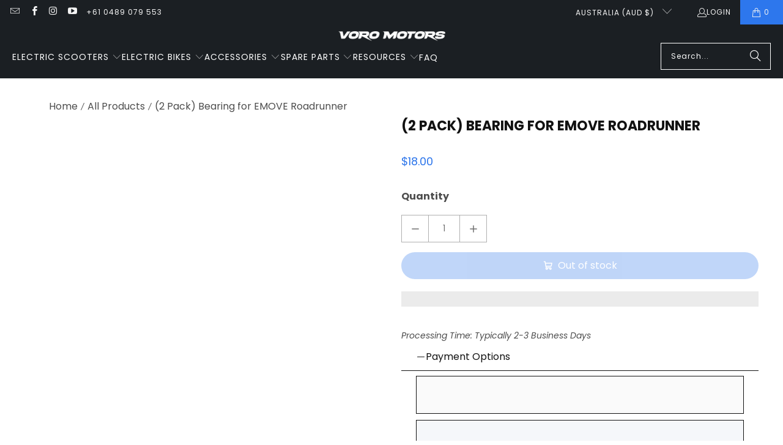

--- FILE ---
content_type: text/html; charset=utf-8
request_url: https://au.voromotors.com/collections/all-products/products/bearing-for-emove-roadrunner
body_size: 89283
content:
<!DOCTYPE html>
<html class="no-js no-touch" lang="en">
  <head><!-- ! Yoast SEO -->
    <meta charset="utf-8">
    <meta http-equiv="cleartype" content="on"><!-- Mobile Specific Metas -->
    <meta name="HandheldFriendly" content="True">
    <meta name="MobileOptimized" content="320">
    <meta name="viewport" content="width=device-width,initial-scale=1">
    <meta name="theme-color" content="#ffffff">

    


        <!-- Icons -->
    
      <link rel="shortcut icon" type="image/x-icon" href="//au.voromotors.com/cdn/shop/files/VORO_-_Favicon_1_180x180.png?v=1675294978">
      <link rel="apple-touch-icon" href="//au.voromotors.com/cdn/shop/files/VORO_-_Favicon_1_180x180.png?v=1675294978"/>
      <link rel="apple-touch-icon" sizes="57x57" href="//au.voromotors.com/cdn/shop/files/VORO_-_Favicon_1_57x57.png?v=1675294978"/>
      <link rel="apple-touch-icon" sizes="60x60" href="//au.voromotors.com/cdn/shop/files/VORO_-_Favicon_1_60x60.png?v=1675294978"/>
      <link rel="apple-touch-icon" sizes="72x72" href="//au.voromotors.com/cdn/shop/files/VORO_-_Favicon_1_72x72.png?v=1675294978"/>
      <link rel="apple-touch-icon" sizes="76x76" href="//au.voromotors.com/cdn/shop/files/VORO_-_Favicon_1_76x76.png?v=1675294978"/>
      <link rel="apple-touch-icon" sizes="114x114" href="//au.voromotors.com/cdn/shop/files/VORO_-_Favicon_1_114x114.png?v=1675294978"/>
      <link rel="apple-touch-icon" sizes="180x180" href="//au.voromotors.com/cdn/shop/files/VORO_-_Favicon_1_180x180.png?v=1675294978"/>
      <link rel="apple-touch-icon" sizes="228x228" href="//au.voromotors.com/cdn/shop/files/VORO_-_Favicon_1_228x228.png?v=1675294978"/>
    
    

<meta name="author" content="VoroMotors (Aus)">



    




  








<meta name="twitter:image:width" content="240">
  <meta name="twitter:image:height" content="240">
  <meta name="twitter:image:alt" content="Bearing for EMOVE Roadrunner">

<style type="text/css">@import url("[data-uri]");</style>
<script type="text/javascript"> const observer = new MutationObserver(e => { e.forEach(({ addedNodes: e }) => { e.forEach(e => { 1 === e.nodeType && "SCRIPT" === e.tagName && (e.innerHTML.includes("asyncLoad") && (e.innerHTML = e.innerHTML.replace("if(window.attachEvent)", "document.addEventListener('asyncLazyLoad',function(event){asyncLoad();});if(window.attachEvent)").replaceAll(", asyncLoad", ", function(){}")), e.innerHTML.includes("PreviewBarInjector") && (e.innerHTML = e.innerHTML.replace("DOMContentLoaded", "asyncLazyLoad")), (e.className == 'analytics') && (e.type = 'text/lazyload'),(e.src.includes("assets/storefront/features")||e.src.includes("assets/shopify_pay")||e.src.includes("connect.facebook.net"))&&(e.setAttribute("data-src", e.src), e.removeAttribute("src")))})})});observer.observe(document.documentElement,{childList:!0,subtree:!0})</script>
<link rel="preload" href="https://quickstart-41d588e3.myshopify.com/cdn/shop/t/3/assets/lazysizes-8.0.90.js" as="script"><script src="https://quickstart-41d588e3.myshopify.com/cdn/shop/t/3/assets/lazysizes-8.0.90.js"></script>
  

    <link rel="preconnect" href="https://fonts.shopifycdn.com" />
    <link rel="preconnect" href="https://cdn.shopify.com" />
    <link rel="preconnect" href="https://cdn.shopifycloud.com" />

    <link rel="dns-prefetch" href="https://v.shopify.com" />
    <link rel="dns-prefetch" href="https://www.youtube.com" />
    <link rel="dns-prefetch" href="https://vimeo.com" />

    <link href="//au.voromotors.com/cdn/shop/t/11/assets/jquery.min.js?v=147293088974801289311737496134" as="script" rel="preload">

    <!-- Stylesheet for Fancybox library -->
    <link rel="stylesheet" href="//au.voromotors.com/cdn/shop/t/11/assets/fancybox.css?v=19278034316635137701737496133" type="text/css" media="all" defer>

    <!-- Stylesheets for Turbo -->
    <link href="//au.voromotors.com/cdn/shop/t/11/assets/styles.css?v=137212572163664490141741212912" rel="stylesheet" type="text/css" media="all" />


    

    
      <script src="//au.voromotors.com/cdn/shop/t/11/assets/currencies.js?v=1648699478663843391737496133" defer></script>
    

    
    <script>
      window.PXUTheme = window.PXUTheme || {};
      window.PXUTheme.version = '9.5.0';
      window.PXUTheme.name = 'Turbo';
    </script>
    


    
<template id="price-ui"><span class="price " data-price></span><span class="compare-at-price" data-compare-at-price></span><span class="unit-pricing" data-unit-pricing></span></template>
    <template id="price-ui-badge"><div class="price-ui-badge__sticker price-ui-badge__sticker--">
    <span class="price-ui-badge__sticker-text" data-badge></span>
  </div></template>
    
    <template id="price-ui__price"><span class="money" data-price></span></template>
    <template id="price-ui__price-range"><span class="price-min" data-price-min><span class="money" data-price></span></span> - <span class="price-max" data-price-max><span class="money" data-price></span></span></template>
    <template id="price-ui__unit-pricing"><span class="unit-quantity" data-unit-quantity></span> | <span class="unit-price" data-unit-price><span class="money" data-price></span></span> / <span class="unit-measurement" data-unit-measurement></span></template>
    <template id="price-ui-badge__percent-savings-range">Save up to <span data-price-percent></span>%</template>
    <template id="price-ui-badge__percent-savings">Save <span data-price-percent></span>%</template>
    <template id="price-ui-badge__price-savings-range">Save up to <span class="money" data-price></span></template>
    <template id="price-ui-badge__price-savings">Save <span class="money" data-price></span></template>
    <template id="price-ui-badge__on-sale">Sale</template>
    <template id="price-ui-badge__sold-out">Sold out</template>
    <template id="price-ui-badge__in-stock">In stock</template>
    


    <script>
      
window.PXUTheme = window.PXUTheme || {};


window.PXUTheme.theme_settings = {};
window.PXUTheme.currency = {};
window.PXUTheme.routes = window.PXUTheme.routes || {};


window.PXUTheme.theme_settings.display_tos_checkbox = false;
window.PXUTheme.theme_settings.go_to_checkout = true;
window.PXUTheme.theme_settings.cart_action = "redirect_cart";
window.PXUTheme.theme_settings.cart_shipping_calculator = false;


window.PXUTheme.theme_settings.collection_swatches = false;
window.PXUTheme.theme_settings.collection_secondary_image = false;


window.PXUTheme.currency.show_multiple_currencies = false;
window.PXUTheme.currency.shop_currency = "AUD";
window.PXUTheme.currency.default_currency = "USD";
window.PXUTheme.currency.display_format = "money_with_currency_format";
window.PXUTheme.currency.money_format = "${{amount}} AUD";
window.PXUTheme.currency.money_format_no_currency = "${{amount}}";
window.PXUTheme.currency.money_format_currency = "${{amount}} AUD";
window.PXUTheme.currency.native_multi_currency = true;
window.PXUTheme.currency.iso_code = "AUD";
window.PXUTheme.currency.symbol = "$";


window.PXUTheme.theme_settings.display_inventory_left = false;
window.PXUTheme.theme_settings.inventory_threshold = 10;
window.PXUTheme.theme_settings.limit_quantity = false;


window.PXUTheme.theme_settings.menu_position = null;


window.PXUTheme.theme_settings.newsletter_popup = false;
window.PXUTheme.theme_settings.newsletter_popup_days = "14";
window.PXUTheme.theme_settings.newsletter_popup_mobile = false;
window.PXUTheme.theme_settings.newsletter_popup_seconds = 0;


window.PXUTheme.theme_settings.pagination_type = "load_more";


window.PXUTheme.theme_settings.enable_shopify_collection_badges = false;
window.PXUTheme.theme_settings.quick_shop_thumbnail_position = null;
window.PXUTheme.theme_settings.product_form_style = "radio";
window.PXUTheme.theme_settings.sale_banner_enabled = false;
window.PXUTheme.theme_settings.display_savings = true;
window.PXUTheme.theme_settings.display_sold_out_price = false;
window.PXUTheme.theme_settings.free_text = "Free";
window.PXUTheme.theme_settings.video_looping = null;
window.PXUTheme.theme_settings.quick_shop_style = "popup";
window.PXUTheme.theme_settings.hover_enabled = false;


window.PXUTheme.routes.cart_url = "/cart";
window.PXUTheme.routes.cart_update_url = "/cart/update";
window.PXUTheme.routes.root_url = "/";
window.PXUTheme.routes.search_url = "/search";
window.PXUTheme.routes.all_products_collection_url = "/collections/all";
window.PXUTheme.routes.product_recommendations_url = "/recommendations/products";
window.PXUTheme.routes.predictive_search_url = "/search/suggest";


window.PXUTheme.theme_settings.image_loading_style = "blur-up";


window.PXUTheme.theme_settings.enable_autocomplete = false;


window.PXUTheme.theme_settings.page_dots_enabled = false;
window.PXUTheme.theme_settings.slideshow_arrow_size = "light";


window.PXUTheme.theme_settings.quick_shop_enabled = true;


window.PXUTheme.theme_settings.enable_back_to_top_button = false;


window.PXUTheme.translation = {};


window.PXUTheme.translation.agree_to_terms_warning = "You must agree with the terms and conditions to checkout.";
window.PXUTheme.translation.one_item_left = "item left";
window.PXUTheme.translation.items_left_text = "items left";
window.PXUTheme.translation.cart_savings_text = "Total Savings";
window.PXUTheme.translation.cart_discount_text = "Discount";
window.PXUTheme.translation.cart_subtotal_text = "Subtotal";
window.PXUTheme.translation.cart_remove_text = "Remove";
window.PXUTheme.translation.cart_free_text = "Free";


window.PXUTheme.translation.newsletter_success_text = "Thank you for joining our mailing list!";


window.PXUTheme.translation.notify_email = "Enter your email address...";
window.PXUTheme.translation.notify_email_value = "Translation missing: en.contact.fields.email";
window.PXUTheme.translation.notify_email_send = "Send";
window.PXUTheme.translation.notify_message_first = "Please notify me when ";
window.PXUTheme.translation.notify_message_last = " becomes available - ";
window.PXUTheme.translation.notify_success_text = "Thanks! We will notify you when this product becomes available!";


window.PXUTheme.translation.add_to_cart = "Add to Cart";
window.PXUTheme.translation.coming_soon_text = "Coming Soon";
window.PXUTheme.translation.sold_out_text = "Sold Out";
window.PXUTheme.translation.sale_text = "Sale";
window.PXUTheme.translation.savings_text = "You Save";
window.PXUTheme.translation.percent_off_text = "% off";
window.PXUTheme.translation.from_text = "from";
window.PXUTheme.translation.new_text = "New";
window.PXUTheme.translation.pre_order_text = "Pre-Order";
window.PXUTheme.translation.unavailable_text = "Unavailable";


window.PXUTheme.translation.all_results = "View all results";
window.PXUTheme.translation.no_results = "Sorry, no results!";


window.PXUTheme.media_queries = {};
window.PXUTheme.media_queries.small = window.matchMedia( "(max-width: 480px)" );
window.PXUTheme.media_queries.medium = window.matchMedia( "(max-width: 798px)" );
window.PXUTheme.media_queries.large = window.matchMedia( "(min-width: 799px)" );
window.PXUTheme.media_queries.larger = window.matchMedia( "(min-width: 960px)" );
window.PXUTheme.media_queries.xlarge = window.matchMedia( "(min-width: 1200px)" );
window.PXUTheme.media_queries.ie10 = window.matchMedia( "all and (-ms-high-contrast: none), (-ms-high-contrast: active)" );
window.PXUTheme.media_queries.tablet = window.matchMedia( "only screen and (min-width: 799px) and (max-width: 1024px)" );
window.PXUTheme.media_queries.mobile_and_tablet = window.matchMedia( "(max-width: 1024px)" );

    </script>

    

    
      <script src="//au.voromotors.com/cdn/shop/t/11/assets/instantclick.min.js?v=20092422000980684151737496134" data-no-instant defer></script>

      <script data-no-instant>
        window.addEventListener('DOMContentLoaded', function() {

          function inIframe() {
            try {
              return window.self !== window.top;
            } catch (e) {
              return true;
            }
          }

          if (!inIframe()){
            InstantClick.on('change', function() {

              $('head script[src*="shopify"]').each(function() {
                var script = document.createElement('script');
                script.type = 'text/javascript';
                script.src = $(this).attr('src');

                $('body').append(script);
              });

              $('body').removeClass('fancybox-active');
              $.fancybox.destroy();

              InstantClick.init();

            });
          }
        });
      </script>
    

    <script>
      
    </script>

   <script>

    </script>

    <script>window.performance && window.performance.mark && window.performance.mark('shopify.content_for_header.start');</script><meta id="shopify-digital-wallet" name="shopify-digital-wallet" content="/72089010489/digital_wallets/dialog">
<meta name="shopify-checkout-api-token" content="f368f5afa472fe7b55d4965290efaebd">
<meta id="in-context-paypal-metadata" data-shop-id="72089010489" data-venmo-supported="false" data-environment="production" data-locale="en_US" data-paypal-v4="true" data-currency="AUD">
<link rel="alternate" type="application/json+oembed" href="https://au.voromotors.com/products/bearing-for-emove-roadrunner.oembed">
<script async="async" src="/checkouts/internal/preloads.js?locale=en-AU"></script>
<link rel="preconnect" href="https://shop.app" crossorigin="anonymous">
<script async="async" src="https://shop.app/checkouts/internal/preloads.js?locale=en-AU&shop_id=72089010489" crossorigin="anonymous"></script>
<script id="apple-pay-shop-capabilities" type="application/json">{"shopId":72089010489,"countryCode":"AU","currencyCode":"AUD","merchantCapabilities":["supports3DS"],"merchantId":"gid:\/\/shopify\/Shop\/72089010489","merchantName":"VoroMotors (Aus)","requiredBillingContactFields":["postalAddress","email","phone"],"requiredShippingContactFields":["postalAddress","email","phone"],"shippingType":"shipping","supportedNetworks":["visa","masterCard","amex","jcb"],"total":{"type":"pending","label":"VoroMotors (Aus)","amount":"1.00"},"shopifyPaymentsEnabled":true,"supportsSubscriptions":true}</script>
<script id="shopify-features" type="application/json">{"accessToken":"f368f5afa472fe7b55d4965290efaebd","betas":["rich-media-storefront-analytics"],"domain":"au.voromotors.com","predictiveSearch":true,"shopId":72089010489,"locale":"en"}</script>
<script>var Shopify = Shopify || {};
Shopify.shop = "voromotors-au.myshopify.com";
Shopify.locale = "en";
Shopify.currency = {"active":"AUD","rate":"1.0"};
Shopify.country = "AU";
Shopify.theme = {"name":"theme-export-www-voromotors-com-extend-wip-liv","id":175066153273,"schema_name":"Turbo","schema_version":"9.5.0","theme_store_id":null,"role":"main"};
Shopify.theme.handle = "null";
Shopify.theme.style = {"id":null,"handle":null};
Shopify.cdnHost = "au.voromotors.com/cdn";
Shopify.routes = Shopify.routes || {};
Shopify.routes.root = "/";</script>
<script type="module">!function(o){(o.Shopify=o.Shopify||{}).modules=!0}(window);</script>
<script>!function(o){function n(){var o=[];function n(){o.push(Array.prototype.slice.apply(arguments))}return n.q=o,n}var t=o.Shopify=o.Shopify||{};t.loadFeatures=n(),t.autoloadFeatures=n()}(window);</script>
<script>
  window.ShopifyPay = window.ShopifyPay || {};
  window.ShopifyPay.apiHost = "shop.app\/pay";
  window.ShopifyPay.redirectState = null;
</script>
<script id="shop-js-analytics" type="application/json">{"pageType":"product"}</script>
<script defer="defer" async type="module" src="//au.voromotors.com/cdn/shopifycloud/shop-js/modules/v2/client.init-shop-cart-sync_C5BV16lS.en.esm.js"></script>
<script defer="defer" async type="module" src="//au.voromotors.com/cdn/shopifycloud/shop-js/modules/v2/chunk.common_CygWptCX.esm.js"></script>
<script type="module">
  await import("//au.voromotors.com/cdn/shopifycloud/shop-js/modules/v2/client.init-shop-cart-sync_C5BV16lS.en.esm.js");
await import("//au.voromotors.com/cdn/shopifycloud/shop-js/modules/v2/chunk.common_CygWptCX.esm.js");

  window.Shopify.SignInWithShop?.initShopCartSync?.({"fedCMEnabled":true,"windoidEnabled":true});

</script>
<script>
  window.Shopify = window.Shopify || {};
  if (!window.Shopify.featureAssets) window.Shopify.featureAssets = {};
  window.Shopify.featureAssets['shop-js'] = {"shop-cart-sync":["modules/v2/client.shop-cart-sync_ZFArdW7E.en.esm.js","modules/v2/chunk.common_CygWptCX.esm.js"],"init-fed-cm":["modules/v2/client.init-fed-cm_CmiC4vf6.en.esm.js","modules/v2/chunk.common_CygWptCX.esm.js"],"shop-button":["modules/v2/client.shop-button_tlx5R9nI.en.esm.js","modules/v2/chunk.common_CygWptCX.esm.js"],"shop-cash-offers":["modules/v2/client.shop-cash-offers_DOA2yAJr.en.esm.js","modules/v2/chunk.common_CygWptCX.esm.js","modules/v2/chunk.modal_D71HUcav.esm.js"],"init-windoid":["modules/v2/client.init-windoid_sURxWdc1.en.esm.js","modules/v2/chunk.common_CygWptCX.esm.js"],"shop-toast-manager":["modules/v2/client.shop-toast-manager_ClPi3nE9.en.esm.js","modules/v2/chunk.common_CygWptCX.esm.js"],"init-shop-email-lookup-coordinator":["modules/v2/client.init-shop-email-lookup-coordinator_B8hsDcYM.en.esm.js","modules/v2/chunk.common_CygWptCX.esm.js"],"init-shop-cart-sync":["modules/v2/client.init-shop-cart-sync_C5BV16lS.en.esm.js","modules/v2/chunk.common_CygWptCX.esm.js"],"avatar":["modules/v2/client.avatar_BTnouDA3.en.esm.js"],"pay-button":["modules/v2/client.pay-button_FdsNuTd3.en.esm.js","modules/v2/chunk.common_CygWptCX.esm.js"],"init-customer-accounts":["modules/v2/client.init-customer-accounts_DxDtT_ad.en.esm.js","modules/v2/client.shop-login-button_C5VAVYt1.en.esm.js","modules/v2/chunk.common_CygWptCX.esm.js","modules/v2/chunk.modal_D71HUcav.esm.js"],"init-shop-for-new-customer-accounts":["modules/v2/client.init-shop-for-new-customer-accounts_ChsxoAhi.en.esm.js","modules/v2/client.shop-login-button_C5VAVYt1.en.esm.js","modules/v2/chunk.common_CygWptCX.esm.js","modules/v2/chunk.modal_D71HUcav.esm.js"],"shop-login-button":["modules/v2/client.shop-login-button_C5VAVYt1.en.esm.js","modules/v2/chunk.common_CygWptCX.esm.js","modules/v2/chunk.modal_D71HUcav.esm.js"],"init-customer-accounts-sign-up":["modules/v2/client.init-customer-accounts-sign-up_CPSyQ0Tj.en.esm.js","modules/v2/client.shop-login-button_C5VAVYt1.en.esm.js","modules/v2/chunk.common_CygWptCX.esm.js","modules/v2/chunk.modal_D71HUcav.esm.js"],"shop-follow-button":["modules/v2/client.shop-follow-button_Cva4Ekp9.en.esm.js","modules/v2/chunk.common_CygWptCX.esm.js","modules/v2/chunk.modal_D71HUcav.esm.js"],"checkout-modal":["modules/v2/client.checkout-modal_BPM8l0SH.en.esm.js","modules/v2/chunk.common_CygWptCX.esm.js","modules/v2/chunk.modal_D71HUcav.esm.js"],"lead-capture":["modules/v2/client.lead-capture_Bi8yE_yS.en.esm.js","modules/v2/chunk.common_CygWptCX.esm.js","modules/v2/chunk.modal_D71HUcav.esm.js"],"shop-login":["modules/v2/client.shop-login_D6lNrXab.en.esm.js","modules/v2/chunk.common_CygWptCX.esm.js","modules/v2/chunk.modal_D71HUcav.esm.js"],"payment-terms":["modules/v2/client.payment-terms_CZxnsJam.en.esm.js","modules/v2/chunk.common_CygWptCX.esm.js","modules/v2/chunk.modal_D71HUcav.esm.js"]};
</script>
<script>(function() {
  var isLoaded = false;
  function asyncLoad() {
    if (isLoaded) return;
    isLoaded = true;
    var urls = ["\/\/cdn.shopify.com\/proxy\/fa9488b01c9d0feaa7aa0f483cbea92f698033ca6bd11a3c8986f4d07ec6833e\/api.goaffpro.com\/loader.js?shop=voromotors-au.myshopify.com\u0026sp-cache-control=cHVibGljLCBtYXgtYWdlPTkwMA","https:\/\/cdn.grw.reputon.com\/assets\/widget.js?shop=voromotors-au.myshopify.com","https:\/\/enkomion.com\/instantHotjarInstall.js?shop=voromotors-au.myshopify.com","https:\/\/s3.eu-west-1.amazonaws.com\/production-klarna-il-shopify-osm\/96a3edce0d4c0d28541f7d8d7ba98bb63081798a\/voromotors-au.myshopify.com-1738202600843.js?shop=voromotors-au.myshopify.com"];
    for (var i = 0; i < urls.length; i++) {
      var s = document.createElement('script');
      s.type = 'text/javascript';
      s.async = true;
      s.src = urls[i];
      var x = document.getElementsByTagName('script')[0];
      x.parentNode.insertBefore(s, x);
    }
  };
  if(window.attachEvent) {
    window.attachEvent('onload', asyncLoad);
  } else {
    window.addEventListener('load', asyncLoad, false);
  }
})();</script>
<script id="__st">var __st={"a":72089010489,"offset":39600,"reqid":"27933102-9954-431d-ae71-e6017bd71159-1768704336","pageurl":"au.voromotors.com\/collections\/all-products\/products\/bearing-for-emove-roadrunner","u":"b7feca9d4efb","p":"product","rtyp":"product","rid":8092896067897};</script>
<script>window.ShopifyPaypalV4VisibilityTracking = true;</script>
<script id="captcha-bootstrap">!function(){'use strict';const t='contact',e='account',n='new_comment',o=[[t,t],['blogs',n],['comments',n],[t,'customer']],c=[[e,'customer_login'],[e,'guest_login'],[e,'recover_customer_password'],[e,'create_customer']],r=t=>t.map((([t,e])=>`form[action*='/${t}']:not([data-nocaptcha='true']) input[name='form_type'][value='${e}']`)).join(','),a=t=>()=>t?[...document.querySelectorAll(t)].map((t=>t.form)):[];function s(){const t=[...o],e=r(t);return a(e)}const i='password',u='form_key',d=['recaptcha-v3-token','g-recaptcha-response','h-captcha-response',i],f=()=>{try{return window.sessionStorage}catch{return}},m='__shopify_v',_=t=>t.elements[u];function p(t,e,n=!1){try{const o=window.sessionStorage,c=JSON.parse(o.getItem(e)),{data:r}=function(t){const{data:e,action:n}=t;return t[m]||n?{data:e,action:n}:{data:t,action:n}}(c);for(const[e,n]of Object.entries(r))t.elements[e]&&(t.elements[e].value=n);n&&o.removeItem(e)}catch(o){console.error('form repopulation failed',{error:o})}}const l='form_type',E='cptcha';function T(t){t.dataset[E]=!0}const w=window,h=w.document,L='Shopify',v='ce_forms',y='captcha';let A=!1;((t,e)=>{const n=(g='f06e6c50-85a8-45c8-87d0-21a2b65856fe',I='https://cdn.shopify.com/shopifycloud/storefront-forms-hcaptcha/ce_storefront_forms_captcha_hcaptcha.v1.5.2.iife.js',D={infoText:'Protected by hCaptcha',privacyText:'Privacy',termsText:'Terms'},(t,e,n)=>{const o=w[L][v],c=o.bindForm;if(c)return c(t,g,e,D).then(n);var r;o.q.push([[t,g,e,D],n]),r=I,A||(h.body.append(Object.assign(h.createElement('script'),{id:'captcha-provider',async:!0,src:r})),A=!0)});var g,I,D;w[L]=w[L]||{},w[L][v]=w[L][v]||{},w[L][v].q=[],w[L][y]=w[L][y]||{},w[L][y].protect=function(t,e){n(t,void 0,e),T(t)},Object.freeze(w[L][y]),function(t,e,n,w,h,L){const[v,y,A,g]=function(t,e,n){const i=e?o:[],u=t?c:[],d=[...i,...u],f=r(d),m=r(i),_=r(d.filter((([t,e])=>n.includes(e))));return[a(f),a(m),a(_),s()]}(w,h,L),I=t=>{const e=t.target;return e instanceof HTMLFormElement?e:e&&e.form},D=t=>v().includes(t);t.addEventListener('submit',(t=>{const e=I(t);if(!e)return;const n=D(e)&&!e.dataset.hcaptchaBound&&!e.dataset.recaptchaBound,o=_(e),c=g().includes(e)&&(!o||!o.value);(n||c)&&t.preventDefault(),c&&!n&&(function(t){try{if(!f())return;!function(t){const e=f();if(!e)return;const n=_(t);if(!n)return;const o=n.value;o&&e.removeItem(o)}(t);const e=Array.from(Array(32),(()=>Math.random().toString(36)[2])).join('');!function(t,e){_(t)||t.append(Object.assign(document.createElement('input'),{type:'hidden',name:u})),t.elements[u].value=e}(t,e),function(t,e){const n=f();if(!n)return;const o=[...t.querySelectorAll(`input[type='${i}']`)].map((({name:t})=>t)),c=[...d,...o],r={};for(const[a,s]of new FormData(t).entries())c.includes(a)||(r[a]=s);n.setItem(e,JSON.stringify({[m]:1,action:t.action,data:r}))}(t,e)}catch(e){console.error('failed to persist form',e)}}(e),e.submit())}));const S=(t,e)=>{t&&!t.dataset[E]&&(n(t,e.some((e=>e===t))),T(t))};for(const o of['focusin','change'])t.addEventListener(o,(t=>{const e=I(t);D(e)&&S(e,y())}));const B=e.get('form_key'),M=e.get(l),P=B&&M;t.addEventListener('DOMContentLoaded',(()=>{const t=y();if(P)for(const e of t)e.elements[l].value===M&&p(e,B);[...new Set([...A(),...v().filter((t=>'true'===t.dataset.shopifyCaptcha))])].forEach((e=>S(e,t)))}))}(h,new URLSearchParams(w.location.search),n,t,e,['guest_login'])})(!0,!0)}();</script>
<script integrity="sha256-4kQ18oKyAcykRKYeNunJcIwy7WH5gtpwJnB7kiuLZ1E=" data-source-attribution="shopify.loadfeatures" defer="defer" src="//au.voromotors.com/cdn/shopifycloud/storefront/assets/storefront/load_feature-a0a9edcb.js" crossorigin="anonymous"></script>
<script crossorigin="anonymous" defer="defer" src="//au.voromotors.com/cdn/shopifycloud/storefront/assets/shopify_pay/storefront-65b4c6d7.js?v=20250812"></script>
<script data-source-attribution="shopify.dynamic_checkout.dynamic.init">var Shopify=Shopify||{};Shopify.PaymentButton=Shopify.PaymentButton||{isStorefrontPortableWallets:!0,init:function(){window.Shopify.PaymentButton.init=function(){};var t=document.createElement("script");t.src="https://au.voromotors.com/cdn/shopifycloud/portable-wallets/latest/portable-wallets.en.js",t.type="module",document.head.appendChild(t)}};
</script>
<script data-source-attribution="shopify.dynamic_checkout.buyer_consent">
  function portableWalletsHideBuyerConsent(e){var t=document.getElementById("shopify-buyer-consent"),n=document.getElementById("shopify-subscription-policy-button");t&&n&&(t.classList.add("hidden"),t.setAttribute("aria-hidden","true"),n.removeEventListener("click",e))}function portableWalletsShowBuyerConsent(e){var t=document.getElementById("shopify-buyer-consent"),n=document.getElementById("shopify-subscription-policy-button");t&&n&&(t.classList.remove("hidden"),t.removeAttribute("aria-hidden"),n.addEventListener("click",e))}window.Shopify?.PaymentButton&&(window.Shopify.PaymentButton.hideBuyerConsent=portableWalletsHideBuyerConsent,window.Shopify.PaymentButton.showBuyerConsent=portableWalletsShowBuyerConsent);
</script>
<script>
  function portableWalletsCleanup(e){e&&e.src&&console.error("Failed to load portable wallets script "+e.src);var t=document.querySelectorAll("shopify-accelerated-checkout .shopify-payment-button__skeleton, shopify-accelerated-checkout-cart .wallet-cart-button__skeleton"),e=document.getElementById("shopify-buyer-consent");for(let e=0;e<t.length;e++)t[e].remove();e&&e.remove()}function portableWalletsNotLoadedAsModule(e){e instanceof ErrorEvent&&"string"==typeof e.message&&e.message.includes("import.meta")&&"string"==typeof e.filename&&e.filename.includes("portable-wallets")&&(window.removeEventListener("error",portableWalletsNotLoadedAsModule),window.Shopify.PaymentButton.failedToLoad=e,"loading"===document.readyState?document.addEventListener("DOMContentLoaded",window.Shopify.PaymentButton.init):window.Shopify.PaymentButton.init())}window.addEventListener("error",portableWalletsNotLoadedAsModule);
</script>

<script type="module" src="https://au.voromotors.com/cdn/shopifycloud/portable-wallets/latest/portable-wallets.en.js" onError="portableWalletsCleanup(this)" crossorigin="anonymous"></script>
<script nomodule>
  document.addEventListener("DOMContentLoaded", portableWalletsCleanup);
</script>

<link id="shopify-accelerated-checkout-styles" rel="stylesheet" media="screen" href="https://au.voromotors.com/cdn/shopifycloud/portable-wallets/latest/accelerated-checkout-backwards-compat.css" crossorigin="anonymous">
<style id="shopify-accelerated-checkout-cart">
        #shopify-buyer-consent {
  margin-top: 1em;
  display: inline-block;
  width: 100%;
}

#shopify-buyer-consent.hidden {
  display: none;
}

#shopify-subscription-policy-button {
  background: none;
  border: none;
  padding: 0;
  text-decoration: underline;
  font-size: inherit;
  cursor: pointer;
}

#shopify-subscription-policy-button::before {
  box-shadow: none;
}

      </style>

<script>window.performance && window.performance.mark && window.performance.mark('shopify.content_for_header.end');</script>


    
    
    
<!-- Affirm -->
<script>

    _affirm_config = {
      public_api_key:  "A1NCOEY58MFYG04O",
      script:          "https://cdn1.affirm.com/js/v2/affirm.js"
    };
    (function(l,g,m,e,a,f,b){var d,c=l[m]||{},h=document.createElement(f),n=document.getElementsByTagName(f)[0],k=function(a,b,c){return function(){a[b]._.push([c,arguments])}};c[e]=k(c,e,"set");d=c[e];c[a]={};c[a]._=[];d._=[];c[a][b]=k(c,a,b);a=0;for(b="set add save post open empty reset on off trigger ready setProduct".split(" ");a<b.length;a++)d[b[a]]=k(c,e,b[a]);a=0;for(b=["get","token","url","items"];a<b.length;a++)d[b[a]]=function(){};h.async=!0;h.src=g[f];n.parentNode.insertBefore(h,n);delete g[f];d(g);l[m]=c})(window,_affirm_config,"affirm","checkout","ui","script","ready");
    // Use your live public API Key and https://cdn1.affirm.com/js/v2/affirm.js script to point to Affirm production environment.
  </script>
  <!-- End Affirm -->  

<!-- Extend - Add necessary SDK script tags and configure the store -->
<script src='https://sdk.helloextend.com/extend-sdk-client/v1/extend-sdk-client.min.js' defer='defer'></script>
<script src='https://sdk.helloextend.com/extend-sdk-client-shopify-addon/v1/extend-sdk-client-shopify-addon.min.js' defer='defer'></script>

<script>
    window.addEventListener('DOMContentLoaded', function () {
        // Set store ID
        const storeId = '194b316d-c59c-4db1-b19e-347ebe7b182b';
        // Set environment (production, demo, or development)
        const env = 'production';

        window.Extend.config({ storeId: storeId, environment: env });

        // Only sets window variables if Extend and ExtendShopify is defined
        if (window.Extend && window.ExtendShopify) {
            // Contains window variables used in integration
            window.Extend.integration = {};

            // Configurables - Start
            // Set currency required to display offers (USD or CAD)
            window.Extend.integration.currency = 'USD';
            // Analytics
            window.Extend.integration.analytics = true;
            // PDP Visible Offer
            window.Extend.integration.pdpOffer = true;
            // PDP Modal Offer
            window.Extend.integration.pdpModalOffer = true;
            // PDP Offer Properties
            window.Extend.integration.offerProperties = {};
            // Cart Offers
            window.Extend.integration.cartOffer = true;
            // Sidecart Offers
            window.Extend.integration.sidecartOffer = true;
            // Cart Balancing
            window.Extend.integration.cartBalancing = true;
            // Aftermarket Modal
            window.Extend.integration.aftermarketModal = true;
            // ATC Modal Offer
            window.Extend.integration.atcOffer = true;
            // Quickview visible offer
            window.Extend.integration.quickviewOffer = true;
            // Quickview modal offer
            window.Extend.integration.quickviewModalOffer = true;
			// Cart SP
			window.Extend.integration.cartSP = false;
            // Configurables - End

            // Aftermarket Code
            if (Shopify && Shopify.currency && Shopify.currency.active === Extend.integration.currency && Extend.integration.aftermarketModal) {
                try {
                    // Get params from URL
                    const params = (new URL(document.location)).searchParams;

                    // Check if leadToken or leadtoken is in the URL
                    let leadToken = params.get('leadToken')
                        ? params.get('leadToken')
                        : params.get('leadtoken');

                    if (leadToken) {
                        Extend.aftermarketModal.open({
                            leadToken: leadToken,
                            onClose: function (plan, product, quantity) {
                                if (plan && product) {
                                    ExtendShopify.addPlanToCart({
                                        plan: plan,
                                        product: product,
                                        leadToken: leadToken,
                                        quantity: quantity || 1
                                    }, function () {
                                        location = '/cart'
                                    })
                                }
                            }
                        });
                    }
                } catch (error) {
                    console.error("EXTEND: " + error);
                }
            }
        }
    }, { once: true });
</script>

<!-- Extend - Render analytics -->
<script>
// run scripts on DOMContentLoaded to avoid affecting site load time
window.addEventListener('DOMContentLoaded', function() {
    // Only run ajax integration if Extend and ExtendShopify is defined, the currency is set to USD and analytics are enabled
    if (Extend && ExtendShopify && Extend.integration.analytics && Shopify && Shopify.currency && Shopify.currency.active === Extend.integration.currency) {
        /***********************/
        /* util functions      */
        /***********************/
        // getPlanId - Takes in the cart and a product ID and returns the plan ID for that product
        function getPlanId(cart, productId) {
            let planId;
            cart.items.forEach(function(item) {
                if (item.properties.Ref && item.properties.Ref === productId) 
                    planId = item.sku.toString();
                
            })
            return planId
        }
        /***********************/
        /* end util functions  */
        /***********************/
        // productAnalytics() - Takes in the product ID and quantity at the time it is added to the cart
        let productAnalytics = function(prodId, prodQty) {
            if (prodId) {
                if (!prodQty) 
                    prodQty = 1;
                
                Extend.trackProductAddedToCart({productId: prodId.toString(), productQuantity: parseInt(prodQty)});
            } else {
                console.warn("Extend: Product id is " + prodId)
            }
        }
        // cartAnalytics() - Takes in the oldCart and the newCart at a point where the cart updates
        let cartAnalytics = function(oldCart, newCart) {
            try{
                //if there is an old or new cart with items. 
                if (oldCart && newCart && oldCart.items && newCart.items) { 
                    // Triggers if an item has been removed
                    if (oldCart.items.length > newCart.items.length) {
                        oldCart.items.forEach(function(currentItem) {
                            let productFound = false
                            newCart.items.forEach(function(currentNewItem) {
                                if (currentItem.id == currentNewItem.id) {
                                    productFound = true
                                }
                            })

                            // making sdk call of which product was removed from cart
                            if (productFound === false) {
                                if (currentItem.vendor === 'Extend' && currentItem && currentItem.sku && currentItem.properties.Ref) {
                                    Extend.trackOfferRemovedFromCart({productId: currentItem.properties.Ref.toString(), planId: currentItem.sku.toString()});
                                } else if (currentItem.id) {
                                    Extend.trackProductRemovedFromCart({productId: currentItem.id.toString()})
                                }
                            }
                        })

                        // Triggers if an item quantity has changed
                    } else if (oldCart.item_count != newCart.item_count) {
                        oldCart.items.forEach(function(currentItem) {
                            newCart.items.forEach(function(currentNewItem) {
                                // Runs when the updated item is found if its not an Extend warranty
                                if (currentItem.id == currentNewItem.id && currentItem.quantity != currentNewItem.quantity && currentItem.vendor != 'Extend') {
                                    if (currentItem.id && currentNewItem.quantity && ExtendShopify.warrantyAlreadyInCart(currentItem.id.toString(), oldCart.items)) { // Gets the associated plan ID using the product ID
                                        let planId = getPlanId(newCart, currentItem.id.toString())
                                        // Product has warranty in cart
                                        Extend.trackOfferUpdated({
                                            productId: currentItem.id.toString(),
                                            planId: planId,
                                            updates: {
                                                warrantyQuantity: parseInt(currentNewItem.quantity),
                                                productQuantity: parseInt(currentNewItem.quantity)
                                            }
                                        });
                                    } else if (currentItem.id && currentNewItem.quantity) { // Product has no warranty in cart
                                        Extend.trackProductUpdated({
                                            productId: currentItem.id.toString(),
                                            updates: {
                                                productQuantity: parseInt(currentNewItem.quantity)
                                            }
                                        });
                                    }
                                }
                            })
                        })
                    }
                } else {
                    console.warn("EXTEND: corrupt cart objects");
                }
            }catch(error){
                console.error("EXTEND: "+ error);
            }
        }
        window.Extend.integration.productAnalytics = productAnalytics;
        window.Extend.integration.cartAnalytics = cartAnalytics;
    }
}) 
</script>

<!-- Optional -->
<!-- Extend - Render cart shipping protection -->


<!-- Extend - Render product page -->
<script>

    // Run scripts on DOMContentLoaded to avoid affecting site load time
    window.addEventListener('DOMContentLoaded', function () {
        // Checks if Extend lives in the window and the active currency is USD before showing Extend offers
        if (Extend && ExtendShopify && Shopify && Shopify.currency && Shopify.currency.active === Extend.integration.currency && meta.page.pageType == 'product') {

            /************************/
            /* Initial Variables    */
            /************************/
            const productForm = document.querySelector('form[action="/cart/add"]'); // Change this to the product form element
            const addToCartButton = productForm.querySelector('button[name="add"]'); // Change this to the Add-To-Cart element
            const dispatchSideCart = false; // Set to true if a sidecart opens after adding to cart via pdp
            const productCategory = (meta && meta.product) ? meta.product.type : null; // Grabs product category from meta object, works on most themes

            // Handles creating and prepending Extend offer div
            const extendOffer = document.createElement('div');
            if (!Extend.integration.pdpOffer) extendOffer.style.display = 'none';
            extendOffer.className = 'extend-offer';
            addToCartButton.parentElement.insertBefore(extendOffer, productForm.querySelector('button[name="add"]'));

            /************************/
            /* initProductOffer     */
            /************************/
            // Initializes product offers and handles ATC button functionality for the main PDP ATC
            function initProductOffer() {
                try {

                    // Fail safes
                    if (!productForm || !addToCartButton || !extendOffer) {
                        throw new Error("Exiting - missing productForm, addToCartButton, or extendOffer")
                    }

                    // Disables ATC if product is Extend
                    if (meta && meta.product && meta.product.vendor === 'Extend') addToCartButton.disabled = true;

                    // Grabs the variantId from the productForm and renders the initial offers for it
                    let variantId = productForm.id.value;

                    // Grabs the product price from the metadata, works on most themes
                    let productPrice = (meta && meta.product && meta.product.variants) ? parseInt(meta.product.variants.filter(variant => variant.id.toString() === variantId.toString())[0].price) : null;

                    // Saves the offer properties to an easily accessible window object that is initialized in the config
                    Extend.integration.offerProperties = {variant: variantId, category: productCategory, price: productPrice}

                    // Renders Extend offer
                    Extend.buttons.render(extendOffer, { referenceId: variantId, price: productPrice, category: productCategory });

                    // Listens for changes to the productForm and sets the activeProduct for extend via variantID
                    productForm.addEventListener('change', function () {
                        variantId = productForm.id.value
                        if (variantId) {
                            productPrice = (meta && meta.product && meta.product.variants) ? parseInt(meta.product.variants.filter(variant => variant.id.toString() === variantId.toString())[0].price) : null;
                            Extend.setActiveProduct(extendOffer, { referenceId: variantId, price: productPrice, category: productCategory });
                            if (meta && meta.product && meta.product.vendor === 'Extend') addToCartButton.disabled = true;
                            Extend.integration.offerProperties = {variant: variantId, category: productCategory, price: productPrice}
                        }
                    });

                    // click simulation handling add to cart
                    function handleAddToCart(e) {
                        e.preventDefault();
                        e.stopImmediatePropagation();

                        const quantityEl = productForm.querySelector('[name="quantity"]');
                        const quantity = quantityEl && quantityEl.value ? quantityEl.value : 1;

                        ExtendShopify.handleAddToCart(extendOffer, {
                            quantity: quantity,
                            modal: Extend.integration.pdpModalOffer,
                            done: function () {
                                // Trigger Analytics
                                if (Extend.integration.analytics) Extend.integration.productAnalytics(variantId, quantity);
                                // remove default click listener
                                addToCartButton.removeEventListener('click', handleAddToCart, true);
                                // click atc button
                                addToCartButton.click();
                                // add default click listener back
                                addToCartButton.addEventListener('click', handleAddToCart, true);
                                // If variable set to true, dispatches Extend side cart integration to run after adding to cart via pdp
                                if (dispatchSideCart) window.setTimeout(function () { window.dispatchEvent(new Event('refreshAjaxSideCart')) }, 500)
                            }
                        });
                    }
                    // run handleCaddtoCart when we click ATC, capturing event
                    addToCartButton.addEventListener('click', handleAddToCart, true);
                } catch (error) {
                    console.error("EXTEND:", error)
                }
            }
            // Initial product offer render
            if (!Extend.buttons.instance(extendOffer)) {
                initProductOffer();
            }
        }
    }, { once: true });
</script>

<style>
    .extend-offer {
        margin: 0 0 15px 0 !important;
    }
</style>
<!-- Extend - Render cart -->
<script>

    // run scripts on DOMContentLoaded to avoid affecting site load time
    window.addEventListener('DOMContentLoaded', function () {

        // Only run ajax integration if Extend and ExtendShopify is defined, and the currency is set to USD
        if (!Extend || !ExtendShopify || !Shopify || !Shopify.currency || Shopify.currency.active !== Extend.integration.currency) {
            return;
        }

        // Checks url if page is main cart
        const isMainCart = location.pathname.includes('/cart');

		if (!isMainCart && !window.Extend.integration.sidecartOffer) return;
 		
        // store value to know if script initialized already
        let init = false;

        /*****************************************/
        /* Global Variables - THEME SPECIFIC     */
        /*****************************************/
        let cartRowItem, cartRowItemTitle, cartRowItemImage, cartRowItemQuantity, warrantyContainer, warrantyOriginalMeta, metadataContainer;
        if (isMainCart) {
            // Main cart variables
            cartRowItem = '.cart__item'; // This is the container element for each item in the cart
            cartRowItemImage = '.cart__item--image'; // This is the product image or image anchor element
            cartRowItemTitle = '.cart__item--title a'; // This is the title anchor element for the product
            cartRowItemQuantity = '.quantity'; // This is the input element containing the product quantity
            warrantyOriginalMeta = '.cart__product-option'; // Each warranty metadata item we want to remove.
            warrantyContainer = '.cart_content_info'; // This is the container where the offer will be appended
            metadataContainer = '.cart__product-options'; // This is where warranty metadata will be appended (Product and Term)
        } else {
            // Side cart variables
            cartRowItem = ''; // This is the container element for each item in the cart
            cartRowItemImage = ''; // This is the product image or image anchor element
            cartRowItemTitle = ''; // This is the title anchor element for the product
            cartRowItemQuantity = ''; // This is the input element containing the product quantity
            warrantyOriginalMeta = ''; // Each warranty metadata item we want to remove.
            warrantyContainer = ''; // This is the container where the offer will be appended
            metadataContainer = ''; // This is where warranty metadata will be appended (Product and Term)
        }

        // Add quantity wrapper selector to disable use of quantity selector on Extend items, ignored if empty string
        const quantityWrapper = isMainCart ? '' : '';

        const offerClass = !isMainCart ? 'extend-side-cart-offer' : 'extend-cart-offer'; // This is the class that will be assigned to each Extend offer
        const cartEvent = !isMainCart ? 'refreshAjaxSideCart' : 'refreshAjaxCart';
        const regEx = /\d+$/;
        let localCart = {"note":null,"attributes":{},"original_total_price":0,"total_price":0,"total_discount":0,"total_weight":0.0,"item_count":0,"items":[],"requires_shipping":false,"currency":"AUD","items_subtotal_price":0,"cart_level_discount_applications":[],"checkout_charge_amount":0}; // Shopify Cart Object on initial load

        // Fail safe for cart
        if (!localCart) {
            console.error("EXTEND: Exiting - localCart unavailable")
            return false;
        }

        /**************************************/
        /* refreshCart - THEME SPECIFIC       */
        /**************************************/
        // Refresh the cart (hard refresh by default)
        function refreshCart(cart) {
            if (isMainCart) {
                // Main cart specific refresh
                location.reload();
            } else {
                // Sidecart specific refresh
                location.reload();
            }
        }

        function renderCartOffer(el, variantId, quantity, index) {
            // Grabs the product category and price from the current item metadata
             let productCategory = localCart.items[index].product_type;
             let productPrice = localCart.items[index].price;


            if (ExtendShopify.warrantyAlreadyInCart(parseInt(variantId), localCart.items) || ExtendShopify.warrantyAlreadyInCart(variantId.toString(), localCart.items)) {
                return;
            } else {

                // Return if this is a cart snippet and cart offers are disabled
                if (!Extend.integration.cartOffer) return;
                // Return if this is a sidecart snippet and sidecart offers are disabled
                if (!Extend.integration.sidecartOffer) return;

                // Render all other buttons
                Extend.buttons.renderSimpleOffer(el, {
                    referenceId: variantId,
                    price: productPrice,
                    category: productCategory,
                    onAddToCart: function (options) {
                        ExtendShopify.addPlanToCart({
                            plan: options.plan,
                            product: options.product,
                            quantity: quantity
                        }, function (err) {
                            // An error occurred
                            if (err) {
                                throw new Error({ "Exiting - Error in onAddToCart": error });
                            } else {
                                refreshCart();
                            }
                        });
                    }
                });
            }
        }

        /***********************/
        /* createElement       */
        /***********************/
        // createElement(product) - Takes in the product element, and creates the Extend offer element + appends the offer
        function createElement(product, index) {
            // Grab URL from title anchor href
            let url = product.querySelector(cartRowItemTitle).href;

            // Grabs variant ID from URL if available, otherwise from localCart
            let variantId = (url && url.match(regEx)) ? url.match(regEx)[0] : localCart.items[index].id;

            // Select quantity value
            let quantity = product.querySelector(cartRowItemQuantity) ? parseInt(product.querySelector(cartRowItemQuantity).value) : 1;

            if (!variantId || quantity.length > 0) {
                throw new Error("Exiting - Error with variantId {0} or quantity {1}", variantId, quantity);
            }

            // Removes existing offer elements before creating new ones
            let extendOffer = product.querySelector('.' + offerClass);
            if (extendOffer) {
                if (extendOffer.dataset.extendVariant !== variantId || extendOffer.dataset.extendQuantity !== quantity) {
                    extendOffer.remove();
                } else {
                    return;
                }
            }

            // Parent container to append ajax offer
            let container = product.querySelector(warrantyContainer);

            // Fail safes
            if (!variantId || !quantity || !container) {
                throw new Error("Exiting - variant, quantity or container unavailable");
            }

            // Create new element & set class, data-extend-variant, and data-extend-quantity attributes
            let newExtendOffer = document.createElement('div');
            newExtendOffer.className = offerClass;
            newExtendOffer.setAttribute('data-extend-variant', variantId);
            newExtendOffer.setAttribute('data-extend-quantity', quantity);

            // Append the offer to the container element (THEME SPECIFIC)
            container.append(newExtendOffer);

            renderCartOffer(newExtendOffer, variantId, quantity, index);
        }

        /************************/
        /* Handle Styling       */
        /************************/
        // Finds all cartRowItems and styles only Extend warranties
        function handleStyling() {

            document.querySelectorAll(cartRowItem).forEach(function (el, index) {
                try {
                    // Grab the title of the current item
                    let title = el.querySelector(cartRowItemTitle);

                    // Title fail safe
                    if (!title) {
                        throw new Error("Exiting - title unavailable");
                    }

                    // If it's a warranty set isExtend to true and remove links
                    if (title.innerText.toLowerCase().indexOf('extend protection') > -1) { // Grab the image of the current item and fail safe
                        // Select and remove pointerEvents from warranty title
                        title.style.pointerEvents = 'none';

                        let image = el.querySelector(cartRowItemImage);

                        if (!image) {
                            throw new Error("Exiting - image unavailable");
                        }

                        // Select and remove pointerEvents from warranty image
                        image.style.pointerEvents = 'none';

                        /**************************************/
                        /* THEME SPECIFIC STYLING START       */
                        /**************************************/
                        // Removes old metadata
                        if (el.querySelector(warrantyOriginalMeta)) {
                            el.querySelectorAll(warrantyOriginalMeta).forEach(function (each) {
                                each.remove();
                            })
                        }

                        if(el.querySelector('.modal_price')) {
                          el.querySelector('.modal_price').remove();
                        }

                        if (quantityWrapper && quantityWrapper != '' && el.querySelector(quantityWrapper)) {
                            el.querySelectorAll(quantityWrapper).forEach((each) => {
                                each.style.opacity = '75%';
                                each.style.pointerEvents = 'none';
                            })
                        }

                        // Selects where to append warranty metadata
                        let contentContainer = el.querySelector(metadataContainer)
                        let warrantyProductData;
                        let warrantyTermData;

                        if (!localCart.items[index]) return;

                        if (localCart.items[index].options_with_values && localCart.items[index].options_with_values[1]) { // Finds the ref id string in the product info string and replaces with an empty string
                            let regexReplace = localCart.items[index].options_with_values[0].value.match(/\-\d{5,}/g);
                            warrantyProductData = localCart.items[index].options_with_values[0].value.replace(regexReplace, '');
                            warrantyTermData = localCart.items[index].options_with_values[1].value;
                        } else {
                            warrantyProductData = localCart.items[index].properties.Product;
                            warrantyTermData = localCart.items[index].properties.Term;
                        }

                        // For category offers, fetch title by filtering through cart for warranted product refId
                        if (warrantyProductData === "Covered Product") {
                            const coveredProdId = localCart.items[index].properties['_Extend.ProductId'];
                            const coveredProdTitle = localCart.items.filter((item) => item.id.toString() == coveredProdId)[0].title;
                            warrantyProductData = coveredProdTitle;
                        }

                        // Appends Product and Term metadata
                        if (el.querySelector(metadataContainer)) {
                            let warrantyProductName = document.createElement('p');
                            warrantyProductName.className = 'extend-warranty-info extend-warranty-info-product';
                            warrantyProductName.innerHTML = '<b>Product: </b>' + warrantyProductData;
                            warrantyProductName.setAttribute('data-cy', 'warranty-description-product');
                            let warrantyProductTerm = document.createElement('p')
                            warrantyProductTerm.className = 'extend-warranty-info extend-warranty-info-term';
                            warrantyProductTerm.innerHTML = '<b>Term: </b>' + warrantyTermData;
                            warrantyProductTerm.setAttribute('data-cy', 'warranty-description-term');

                            // Only append the metadata if it's not already there
                            if (!el.querySelector('.extend-warranty-info')) {
                                contentContainer.append(warrantyProductName, warrantyProductTerm)
                            }
                        }

                        /**************************************/
                        /* THEME SPECIFIC STYLING END         */
                        /**************************************/

                    } else { // Create an offer element for each product
                        createElement(el, index);
                    }
                } catch (error) {
                    console.error("EXTEND:", error);
                }
            });
        }

        function initEventListeners() {
            if (init) return;

            function refreshCartOffer() {
                fetch('/cart.js', {
                    credentials: 'same-origin',
                    method: 'GET',
                    headers: {
                        'Content-Type': 'application/json',
                        'X-Requested-With': 'XMLHttpRequest'
                    }
                })
                    .then((e) => e.json())
                    .then((e) => {
                        if (Extend.integration.analytics) Extend.integration.cartAnalytics(localCart, e);
                        localCart = e;
                        initializeCartOffer();
                    })
                    .catch((error) => {
                        console.error("EXTEND:", error)
                    });
            }

            // https://developer.mozilla.org/en-US/docs/Web/API/EventTarget/addEventListener#Multiple_identical_event_listeners
            window.addEventListener(cartEvent, refreshCartOffer);

            // Listen for SP dispatching refresh
            window.addEventListener('refreshSP', refreshCart);

        }

        /************************/
        /* initializeCartOffer  */
        /************************/
        // Invokes handleStyling and finds all offers in the cart, handling both normalization and balancing
        function initializeCartOffer() {

            // Remove Shipping Plan if present, then refresh
            const filteredExtendProducts = localCart.items.filter(function(item){
             return item['product_title'] === 'Extend Shipping Protection Plan';
            })
          
            if (filteredExtendProducts && filteredExtendProducts.length > 0) {
             ExtendShopify.updateSpPlanInCart({action: 'remove'})
             window.setTimeout(function() {
            	refreshCart()
             }, 1000)
            }

            // Runs this normalization from extend-shipping.liquid if using cart SP
            if (Extend.integration.cartSP && Extend.integration.normalizeCartSP) {
                Extend.integration.normalizeCartSP()
            }

            // Handles styling and creates offer elements
            handleStyling();

            initEventListeners();

            init = true;

            // Use standard normalization if SP is not present in cart
            if (!window.Extend.integration.cartSP) {
                // Normalization ensures there is a 1:1 relationship between the product and the warranty
                ExtendShopify.normalizeCart({
                    cart: localCart,
                    balance: Extend.integration.cartBalancing
                }, function (err, data) {
                    try {
                        // An error occurred
                        if (err) {
                            throw new Error({ "Exiting - Error in normalizeCart": error });
                        } else if (data && data.updates) { // Calls refreshCart to update the cart for normalization
                            refreshCart();
                        }
                    } catch (error) {
                        console.error("EXTEND:", error)
                    }
                });
            }
        }

        try {
            // initializeCartOffer when script is initially rendered
            initializeCartOffer();
        } catch (err) {
            console.error('EXTEND: ', err);
        }

    }, { once: true });
</script>

<style>
    .extend-cart-offer {
        margin: 0;
    }

    .extend-side-cart-offer {
        margin: 10px 0;
    }

    .extend-warranty-info {
        margin: 0 !important;
    }

    .extend-warranty-info-product {}

    .extend-warranty-info-term {}

    #extend-offers-modal-iframe {
        z-index: 99999999999 !important;
    }

    #extend-learn-more-modal-iframe {
        z-index: 99999999999 !important;
    }
</style>

<!-- Optional -->
<!-- Extend - Render atc -->

<!-- Extend - Render quickview -->

<!-- BEGIN app block: shopify://apps/yoast-seo/blocks/metatags/7c777011-bc88-4743-a24e-64336e1e5b46 -->
<!-- This site is optimized with Yoast SEO for Shopify -->
<title>(2 Pack) Bearing for EMOVE Roadrunner - VoroMotors (Aus)</title>
<meta name="description" content="Radial Bearing Double sealed Suitable for EMOVE Roadrunner  Sold in a pack of 2" />
<link rel="canonical" href="https://au.voromotors.com/products/bearing-for-emove-roadrunner" />
<meta name="robots" content="index, follow, max-image-preview:large, max-snippet:-1, max-video-preview:-1" />
<meta property="og:site_name" content="VoroMotors (Aus)" />
<meta property="og:url" content="https://au.voromotors.com/products/bearing-for-emove-roadrunner" />
<meta property="og:locale" content="en_US" />
<meta property="og:type" content="product" />
<meta property="og:title" content="(2 Pack) Bearing for EMOVE Roadrunner - VoroMotors (Aus)" />
<meta property="og:description" content="Radial Bearing Double sealed Suitable for EMOVE Roadrunner  Sold in a pack of 2" />
<meta property="og:image" content="https://au.voromotors.com/cdn/shop/products/sealed-bearing-for-tire-side-view_7ec87e63-5cc3-4905-9465-ca5e2fb69a38.jpg?v=1675718974" />
<meta property="og:image:height" content="325" />
<meta property="og:image:width" content="385" />
<meta property="og:availability" content="outofstock" />
<meta property="product:availability" content="out of stock" />
<meta property="product:condition" content="new" />
<meta property="product:price:amount" content="18.0" />
<meta property="product:price:currency" content="AUD" />
<meta property="product:retailer_item_id" content="E-BEARING-RR" />
<meta name="twitter:card" content="summary_large_image" />
<script type="application/ld+json" id="yoast-schema-graph">
{
  "@context": "https://schema.org",
  "@graph": [
    {
      "@type": "Organization",
      "@id": "https://au.voromotors.com/#/schema/organization/1",
      "url": "https://au.voromotors.com",
      "name": "VoroMotors Australia",
      "alternateName": "VM Aus",
      "logo": {
        "@id": "https://au.voromotors.com/#/schema/ImageObject/42451571474745"
      },
      "image": [
        {
          "@id": "https://au.voromotors.com/#/schema/ImageObject/42451571474745"
        }
      ],
      "sameAs": ["https:\/\/www.instagram.com\/voromotors\/?hl=en","https:\/\/www.facebook.com\/voromotors"]
    },
    {
      "@type": "ImageObject",
      "@id": "https://au.voromotors.com/#/schema/ImageObject/42451571474745",
      "width": 512,
      "height": 512,
      "url": "https:\/\/au.voromotors.com\/cdn\/shop\/files\/VORO_-_Favicon_6c6a321b-3532-429f-979f-a71a689c943b.png?v=1741435014",
      "contentUrl": "https:\/\/au.voromotors.com\/cdn\/shop\/files\/VORO_-_Favicon_6c6a321b-3532-429f-979f-a71a689c943b.png?v=1741435014"
    },
    {
      "@type": "WebSite",
      "@id": "https://au.voromotors.com/#/schema/website/1",
      "url": "https://au.voromotors.com",
      "name": "VoroMotors Australia",
      "alternateName": "VM Aus",
      "potentialAction": {
        "@type": "SearchAction",
        "target": "https://au.voromotors.com/search?q={search_term_string}",
        "query-input": "required name=search_term_string"
      },
      "publisher": {
        "@id": "https://au.voromotors.com/#/schema/organization/1"
      },
      "inLanguage": "en"
    },
    {
      "@type": "ItemPage",
      "@id": "https:\/\/au.voromotors.com\/products\/bearing-for-emove-roadrunner",
      "name": "(2 Pack) Bearing for EMOVE Roadrunner - VoroMotors (Aus)",
      "description": "Radial Bearing Double sealed Suitable for EMOVE Roadrunner  Sold in a pack of 2",
      "datePublished": "2023-01-07T08:34:09+11:00",
      "breadcrumb": {
        "@id": "https:\/\/au.voromotors.com\/products\/bearing-for-emove-roadrunner\/#\/schema\/breadcrumb"
      },
      "primaryImageOfPage": {
        "@id": "https://au.voromotors.com/#/schema/ImageObject/32788291027257"
      },
      "image": [{
        "@id": "https://au.voromotors.com/#/schema/ImageObject/32788291027257"
      }],
      "isPartOf": {
        "@id": "https://au.voromotors.com/#/schema/website/1"
      },
      "url": "https:\/\/au.voromotors.com\/products\/bearing-for-emove-roadrunner"
    },
    {
      "@type": "ImageObject",
      "@id": "https://au.voromotors.com/#/schema/ImageObject/32788291027257",
      "caption": "Bearing for EMOVE Roadrunner",
      "inLanguage": "en",
      "width": 385,
      "height": 325,
      "url": "https:\/\/au.voromotors.com\/cdn\/shop\/products\/sealed-bearing-for-tire-side-view_7ec87e63-5cc3-4905-9465-ca5e2fb69a38.jpg?v=1675718974",
      "contentUrl": "https:\/\/au.voromotors.com\/cdn\/shop\/products\/sealed-bearing-for-tire-side-view_7ec87e63-5cc3-4905-9465-ca5e2fb69a38.jpg?v=1675718974"
    },
    {
      "@type": "ProductGroup",
      "@id": "https:\/\/au.voromotors.com\/products\/bearing-for-emove-roadrunner\/#\/schema\/Product",
      "brand": [{
        "@type": "Brand",
        "name": "Emove"
      }],
      "mainEntityOfPage": {
        "@id": "https:\/\/au.voromotors.com\/products\/bearing-for-emove-roadrunner"
      },
      "name": "(2 Pack) Bearing for EMOVE Roadrunner",
      "description": "Radial Bearing Double sealed Suitable for EMOVE Roadrunner  Sold in a pack of 2",
      "image": [{
        "@id": "https://au.voromotors.com/#/schema/ImageObject/32788291027257"
      }],
      "productGroupID": "8092896067897",
      "hasVariant": [
        {
          "@type": "Product",
          "@id": "https://au.voromotors.com/#/schema/Product/44332296143161",
          "name": "(2 Pack) Bearing for EMOVE Roadrunner",
          "sku": "E-BEARING-RR",
          "gtin": "42929350",
          "image": [{
            "@id": "https://au.voromotors.com/#/schema/ImageObject/32788291027257"
          }],
          "offers": {
            "@type": "Offer",
            "@id": "https://au.voromotors.com/#/schema/Offer/44332296143161",
            "availability": "https://schema.org/OutOfStock",
            "priceSpecification": {
              "@type": "UnitPriceSpecification",
              "valueAddedTaxIncluded": true,
              "price": 18.0,
              "priceCurrency": "AUD"
            },
            "seller": {
              "@id": "https://au.voromotors.com/#/schema/organization/1"
            },
            "url": "https:\/\/au.voromotors.com\/products\/bearing-for-emove-roadrunner",
            "checkoutPageURLTemplate": "https:\/\/au.voromotors.com\/cart\/add?id=44332296143161\u0026quantity=1"
          }
        }
      ],
      "url": "https:\/\/au.voromotors.com\/products\/bearing-for-emove-roadrunner"
    },
    {
      "@type": "BreadcrumbList",
      "@id": "https:\/\/au.voromotors.com\/products\/bearing-for-emove-roadrunner\/#\/schema\/breadcrumb",
      "itemListElement": [
        {
          "@type": "ListItem",
          "name": "VoroMotors (Aus)",
          "item": "https:\/\/au.voromotors.com",
          "position": 1
        },
        {
          "@type": "ListItem",
          "name": "(2 Pack) Bearing for EMOVE Roadrunner",
          "position": 2
        }
      ]
    }

  ]}
</script>
<!--/ Yoast SEO -->
<!-- END app block --><!-- BEGIN app block: shopify://apps/gempages-builder/blocks/embed-gp-script-head/20b379d4-1b20-474c-a6ca-665c331919f3 -->


  
  <!-- BEGIN app snippet: gp-global -->
<style>
.gps *,.gps :after,.gps :before{border:0 solid #e5e7eb;box-sizing:border-box}.gps :after,.gps :before{--tw-content:""}.gps{-webkit-text-size-adjust:100%;font-feature-settings:normal;font-family:ui-sans-serif,system-ui,-apple-system,BlinkMacSystemFont,Segoe UI,Roboto,Helvetica Neue,Arial,Noto Sans,sans-serif,Apple Color Emoji,Segoe UI Emoji,Segoe UI Symbol,Noto Color Emoji;font-variation-settings:normal;line-height:1.5;line-height:inherit;margin:0;-moz-tab-size:4;-o-tab-size:4;tab-size:4}.gps hr{border-top-width:1px;color:inherit;height:0}.gps abbr:where([title]){-webkit-text-decoration:underline dotted;text-decoration:underline dotted}.gps h1,.gps h2,.gps h3,.gps h4,.gps h5,.gps h6{font-size:inherit;font-weight:inherit}.gps a{color:inherit;text-decoration:inherit}.gps b,.gps strong{font-weight:bolder}.gps code,.gps kbd,.gps pre,.gps samp{font-family:ui-monospace,SFMono-Regular,Menlo,Monaco,Consolas,Liberation Mono,Courier New,monospace;font-size:1em}.gps small{font-size:80%}.gps sub,.gps sup{font-size:75%;line-height:0;position:relative;vertical-align:baseline}.gps sub{bottom:-.25em}.gps sup{top:-.5em}.gps table{border-collapse:collapse;border-color:inherit;text-indent:0}.gps button,.gps input,.gps optgroup,.gps select,.gps textarea{color:inherit;font-family:inherit;font-size:100%;font-weight:inherit;line-height:inherit;margin:0;padding:0}.gps button,.gps select{text-transform:none}.gps [type=button],.gps [type=reset],.gps [type=submit],.gps button{-webkit-appearance:button;background-color:transparent;background-image:none}.gps :-moz-focusring{outline:auto}.gps :-moz-ui-invalid{box-shadow:none}.gps progress{vertical-align:baseline}.gps ::-webkit-inner-spin-button,.gps ::-webkit-outer-spin-button{height:auto}.gps [type=search]{-webkit-appearance:textfield;outline-offset:-2px}.gps ::-webkit-search-decoration{-webkit-appearance:none}.gps ::-webkit-file-upload-button{-webkit-appearance:button;font:inherit}.gps summary{display:list-item}.gps blockquote,.gps dd,.gps dl,.gps figure,.gps h1,.gps h2,.gps h3,.gps h4,.gps h5,.gps h6,.gps hr,.gps p,.gps pre{margin:0}.gps fieldset{margin:0;padding:0}.gps legend{padding:0}.gps menu,.gps ol,.gps ul{list-style:none;margin:0;padding:0}.gps textarea{resize:vertical}.gps input::-moz-placeholder,.gps textarea::-moz-placeholder{color:#9ca3af;opacity:1}.gps input::placeholder,.gps textarea::placeholder{color:#9ca3af;opacity:1}.gps [role=button],.gps button{cursor:pointer}.gps :disabled{cursor:default}.gps audio,.gps canvas,.gps embed,.gps iframe,.gps img,.gps object,.gps svg,.gps video{display:block;vertical-align:middle}.gps img,.gps video{height:auto;max-width:100%}.gps [hidden]{display:none}.gps{-webkit-tap-highlight-color:transparent;scroll-behavior:smooth}.gps #__next{height:100%;overflow-x:clip}.gps .wrapper{margin-left:auto;margin-right:auto;max-width:var(--g-ct-w,1200px);padding-left:var(--g-ct-p);padding-right:var(--g-ct-p);width:100%}.gps .gem-slider:not([data-keen-slider-disabled]){align-content:flex-start;display:flex;min-height:100%;overflow:hidden;position:relative;width:100%}.gps .gem-slider:not([data-keen-slider-disabled])[data-keen-slider-reverse]{flex-direction:row-reverse}.gps .gem-slider:not([data-keen-slider-disabled])[data-keen-slider-v]{flex-wrap:wrap}.gps [data-keen-slider-moves] *{pointer-events:none}.gps .pb-safe{padding-bottom:env(safe-area-inset-bottom)}.gps .pt-safe{padding-top:env(safe-area-inset-top)}.gps .pl-safe{padding-left:env(safe-area-inset-left)}.gps .pr-safe{padding-right:env(safe-area-inset-right)}.gps .p-safe{padding:env(safe-area-inset-top) env(safe-area-inset-right) env(safe-area-inset-bottom) env(safe-area-inset-left)}.gps .px-safe{padding-left:env(safe-area-inset-left);padding-right:env(safe-area-inset-right)}.gps .py-safe{padding-bottom:env(safe-area-inset-bottom);padding-top:env(safe-area-inset-top)}.gps .h-safe{height:calc(100vh - env(safe-area-inset-top) - env(safe-area-inset-bottom))}.gps .min-h-safe{min-height:calc(100vh - env(safe-area-inset-top) - env(safe-area-inset-bottom))}.gps .gp-text ol,.gps .gp-text ul,.gps .gp-text-instant ol,.gps .gp-text-instant ul{-webkit-margin-before:1em;-webkit-margin-after:1em;-webkit-margin-start:0;-webkit-margin-end:0;-webkit-padding-start:40px;display:block;margin-block-end:1em;margin-block-start:1em;margin-inline-end:0;margin-inline-start:0;padding-inline-start:40px;padding-left:40px}.gps .gp-text strong{font-weight:700}.gps .gp-text ul>li,.gps .gp-text-instant ul>li{list-style:disc inside!important}.gps .gp-text ol>li,.gps .gp-text-instant ol>li{list-style:decimal inside!important}.gps [display-init=hide]>div{display:inline!important;overflow:hidden!important;visibility:hidden!important}.gps [display-init=hide]>div,.gps [display-init=hide]>div *{max-height:0!important;max-width:0!important}.gps [data-slot=children]{align-items:center;border:1px dashed #9e9e9e;border-radius:3px;display:inline-flex;height:100%;justify-content:center;min-height:60px;overflow:hidden;visibility:hidden;width:100%}.gps [data-slot=children].product-feature-image{border:unset;border-radius:0;visibility:visible!important}.gps [data-slot=children]:not(.product-feature-image):after{content:"Drop element here";font-size:14px;font-weight:700;overflow:hidden;text-align:center;text-overflow:ellipsis;visibility:hidden;white-space:nowrap}.gps .gp-instant-page [data-slot=children].product-feature-image{border:unset;visibility:visible!important}.gps .gp-instant-page [data-slot=children].product-feature-image:after{border:unset;color:#aaa;visibility:visible}.gps .gp-instant-page [data-slot=children].product-feature-image .drag-placeholder{height:100%}.gps .gp-dialog{display:none}.gps .gp-dialog[open]{display:block}.gps .gp-dialog:modal{position:fixed}.gps h1,.gps h2,.gps h3,.gps h4,.gps h5,.gps h6{word-break:normal}.gps p{color:inherit;font-family:inherit;font-size:inherit;font-weight:inherit;line-height:inherit;text-align:inherit}.gps .gp-p-description-text ol,.gps .gp-p-description-text ul{-webkit-margin-before:1em;-webkit-margin-after:1em;-webkit-margin-start:0;-webkit-margin-end:0;-webkit-padding-start:40px;display:block;margin-block-end:1em;margin-block-start:1em;margin-inline-end:0;margin-inline-start:0;padding-inline-start:40px;padding-left:40px}.gps .gp-p-description-text ol ol{-webkit-margin-before:0;-webkit-margin-after:0;margin-block-end:0;margin-block-start:0}.gps .gp-p-description-text h1{-webkit-margin-before:.67em;-webkit-margin-after:.67em;-webkit-margin-start:0;-webkit-margin-end:0;font-size:2em;margin-block-end:.67em;margin-block-start:.67em;margin-inline-end:0;margin-inline-start:0}.gps .gp-p-description-text h1,.gps .gp-p-description-text h2,.gps .gp-p-description-text h3,.gps .gp-p-description-text h4,.gps .gp-p-description-text h5,.gps .gp-p-description-text h6{display:block;font-weight:700}.gps .gp-p-description-text h1,.gps .gp-p-description-text h2,.gps .gp-p-description-text h3,.gps .gp-p-description-text h4,.gps .gp-p-description-text h5,.gps .gp-p-description-text h6,.gps .gp-p-description-text p{line-height:1.4!important;margin:0 0 1em}.gps .gp-p-description-text h2{font-size:1.5em}.gps .gp-p-description-text h3{font-size:1.17em}.gps .gp-p-description-text a{color:-webkit-link;cursor:text;text-decoration:underline}.gps .gp-p-description-text h4{font-size:1em}.gps .gp-p-description-text h5{font-size:.83em}.gps .gp-p-description-text h6{font-size:.67em}.gps .gp-p-description-text ul{list-style-type:disc}.gps .gp-p-description-text ol{list-style-type:decimal}.gps .gp-p-description-text ul li{display:list-item;list-style:disc none outside;text-align:-webkit-match-parent;word-break:break-word}.gps .gp-p-description-text blockquote{-webkit-margin-before:1em;-webkit-margin-after:1em;-webkit-margin-start:40px;-webkit-margin-end:40px;display:block;margin-block-end:1em;margin-block-start:1em;margin-inline-end:40px;margin-inline-start:40px}.gps .gp-p-description-text table,.gps .gp-p-description-text td,.gps .gp-p-description-text th{border:1px dashed #ccc!important;padding:unset!important}.gps .gp-p-description-text table{border-collapse:separate;border-spacing:2px;box-sizing:border-box;display:table;text-indent:0;width:100%}.gps .gp-p-description-text p:last-child{margin-bottom:0!important}.gps .gp-tab-header-list::-webkit-scrollbar{display:none}.gps .rfm-marquee-container{display:flex;flex-direction:row;max-width:unset!important;position:relative;transform:var(--transform);width:var(--width)}.gps .rfm-overlay{height:100%;position:absolute;width:100%}.gps .rfm-overlay:after{right:0;top:0;transform:rotate(180deg)}.gps .rfm-overlay:before{left:0;top:0}.gps .rfm-marquee{align-items:center;animation:gp-merquee-scroll var(--duration) linear var(--delay) var(--iteration-count);animation-delay:var(--delay);animation-direction:var(--direction);animation-play-state:var(--play);display:flex;flex:0 0 auto;flex-direction:row;max-width:unset!important;min-width:var(--min-width);z-index:1}@keyframes gp-merquee-scroll{0%{transform:translateX(0)}to{transform:translateX(-100%)}}.gps .rfm-initial-child-container{align-items:center;display:flex;flex:0 0 auto;flex-direction:row;min-width:auto}.gps .rfm-child{transform:var(--transform)}.gps [style*="--mbchild:"]>:first-child{margin-bottom:var(--mbchild)}.gps [style*="--grchild:"]>:first-child{grid-row:var(--grchild)}@media (min-width:1025px){.gps .rfm-marquee-container:hover div{animation-play-state:var(--pause-on-hover)}.gps .rfm-marquee-container:active div{animation-play-state:var(--pause-on-click)}}.gps.gpsil [style*="--d:"]{display:var(--d)}@media only screen and (max-width:1024px){.gps.gpsil [style*="--d-tablet:"]{display:var(--d-tablet)}}@media only screen and (max-width:767px){.gps.gpsil [style*="--d-mobile:"]{display:var(--d-mobile)}}.gps.gpsi [style*="--ai:"]{align-items:var(--ai)}.gps.gpsi [style*="--hvr-ai:"]:hover{align-items:var(--hvr-ai)}.gps.gpsi [style*="--focus-ai:"]:focus{align-items:var(--focus-ai)}.gps.gpsi [style*="--as:"]{align-self:var(--as)}.gps.gpsi [style*="--hvr-as:"]:hover{align-self:var(--hvr-as)}.gps.gpsi [style*="--focus-as:"]:focus{align-self:var(--focus-as)}.gps.gpsi [style*="--aspect:"]{aspect-ratio:var(--aspect)}.gps.gpsi [style*="--hvr-aspect:"]:hover{aspect-ratio:var(--hvr-aspect)}.gps.gpsi [style*="--focus-aspect:"]:focus{aspect-ratio:var(--focus-aspect)}.gps.gpsi [style*="--bg:"]{background:var(--bg)}.gps.gpsi [style*="--hvr-bg:"]:hover{background:var(--hvr-bg)}.gps.gpsi [style*="--focus-bg:"]:focus{background:var(--focus-bg)}.gps.gpsi [style*="--bga:"]{background-attachment:var(--bga)}.gps.gpsi [style*="--hvr-bga:"]:hover{background-attachment:var(--hvr-bga)}.gps.gpsi [style*="--focus-bga:"]:focus{background-attachment:var(--focus-bga)}.gps.gpsi [style*="--bgc:"]{background-color:var(--bgc)}.gps.gpsi [style*="--hvr-bgc:"]:hover{background-color:var(--hvr-bgc)}.gps.gpsi [style*="--focus-bgc:"]:focus{background-color:var(--focus-bgc)}.gps.gpsi [style*="--bgi:"]{background-image:var(--bgi)}.gps.gpsi [style*="--hvr-bgi:"]:hover{background-image:var(--hvr-bgi)}.gps.gpsi [style*="--focus-bgi:"]:focus{background-image:var(--focus-bgi)}.gps.gpsi [style*="--bgp:"]{background-position:var(--bgp)}.gps.gpsi [style*="--hvr-bgp:"]:hover{background-position:var(--hvr-bgp)}.gps.gpsi [style*="--focus-bgp:"]:focus{background-position:var(--focus-bgp)}.gps.gpsi [style*="--bgr:"]{background-repeat:var(--bgr)}.gps.gpsi [style*="--hvr-bgr:"]:hover{background-repeat:var(--hvr-bgr)}.gps.gpsi [style*="--focus-bgr:"]:focus{background-repeat:var(--focus-bgr)}.gps.gpsi [style*="--bgs:"]{background-size:var(--bgs)}.gps.gpsi [style*="--hvr-bgs:"]:hover{background-size:var(--hvr-bgs)}.gps.gpsi [style*="--focus-bgs:"]:focus{background-size:var(--focus-bgs)}.gps.gpsi [style*="--b:"]{border:var(--b)}.gps.gpsi [style*="--hvr-b:"]:hover{border:var(--hvr-b)}.gps.gpsi [style*="--focus-b:"]:focus{border:var(--focus-b)}.gps.gpsi [style*="--bb:"]{border-bottom:var(--bb)}.gps.gpsi [style*="--hvr-bb:"]:hover{border-bottom:var(--hvr-bb)}.gps.gpsi [style*="--focus-bb:"]:focus{border-bottom:var(--focus-bb)}.gps.gpsi [style*="--bbw:"]{border-bottom-width:var(--bbw)}.gps.gpsi [style*="--hvr-bbw:"]:hover{border-bottom-width:var(--hvr-bbw)}.gps.gpsi [style*="--focus-bbw:"]:focus{border-bottom-width:var(--focus-bbw)}.gps.gpsi [style*="--blw:"]{border-left-width:var(--blw)}.gps.gpsi [style*="--hvr-blw:"]:hover{border-left-width:var(--hvr-blw)}.gps.gpsi [style*="--focus-blw:"]:focus{border-left-width:var(--focus-blw)}.gps.gpsi [style*="--brw:"]{border-right-width:var(--brw)}.gps.gpsi [style*="--hvr-brw:"]:hover{border-right-width:var(--hvr-brw)}.gps.gpsi [style*="--focus-brw:"]:focus{border-right-width:var(--focus-brw)}.gps.gpsi [style*="--btw:"]{border-top-width:var(--btw)}.gps.gpsi [style*="--hvr-btw:"]:hover{border-top-width:var(--hvr-btw)}.gps.gpsi [style*="--focus-btw:"]:focus{border-top-width:var(--focus-btw)}.gps.gpsi [style*="--bbc:"]{border-bottom-color:var(--bbc)}.gps.gpsi [style*="--hvr-bbc:"]:hover{border-bottom-color:var(--hvr-bbc)}.gps.gpsi [style*="--focus-bbc:"]:focus{border-bottom-color:var(--focus-bbc)}.gps.gpsi [style*="--btc:"]{border-top-color:var(--btc)}.gps.gpsi [style*="--hvr-btc:"]:hover{border-top-color:var(--hvr-btc)}.gps.gpsi [style*="--focus-btc:"]:focus{border-top-color:var(--focus-btc)}.gps.gpsi [style*="--blc:"]{border-left-color:var(--blc)}.gps.gpsi [style*="--hvr-blc:"]:hover{border-left-color:var(--hvr-blc)}.gps.gpsi [style*="--focus-blc:"]:focus{border-left-color:var(--focus-blc)}.gps.gpsi [style*="--brc:"]{border-right-color:var(--brc)}.gps.gpsi [style*="--hvr-brc:"]:hover{border-right-color:var(--hvr-brc)}.gps.gpsi [style*="--focus-brc:"]:focus{border-right-color:var(--focus-brc)}.gps.gpsi [style*="--bc:"]{border-color:var(--bc)}.gps.gpsi [style*="--hvr-bc:"]:hover{border-color:var(--hvr-bc)}.gps.gpsi [style*="--focus-bc:"]:focus{border-color:var(--focus-bc)}.gps.gpsi [style*="--bblr:"]{border-bottom-left-radius:var(--bblr)}.gps.gpsi [style*="--hvr-bblr:"]:hover{border-bottom-left-radius:var(--hvr-bblr)}.gps.gpsi [style*="--focus-bblr:"]:focus{border-bottom-left-radius:var(--focus-bblr)}.gps.gpsi [style*="--bbrr:"]{border-bottom-right-radius:var(--bbrr)}.gps.gpsi [style*="--hvr-bbrr:"]:hover{border-bottom-right-radius:var(--hvr-bbrr)}.gps.gpsi [style*="--focus-bbrr:"]:focus{border-bottom-right-radius:var(--focus-bbrr)}.gps.gpsi [style*="--bl:"]{border-left:var(--bl)}.gps.gpsi [style*="--hvr-bl:"]:hover{border-left:var(--hvr-bl)}.gps.gpsi [style*="--focus-bl:"]:focus{border-left:var(--focus-bl)}.gps.gpsi [style*="--radius:"]{border-radius:var(--radius)}.gps.gpsi [style*="--hvr-radius:"]:hover{border-radius:var(--hvr-radius)}.gps.gpsi [style*="--focus-radius:"]:focus{border-radius:var(--focus-radius)}.gps.gpsi [style*="--br:"]{border-right:var(--br)}.gps.gpsi [style*="--hvr-br:"]:hover{border-right:var(--hvr-br)}.gps.gpsi [style*="--focus-br:"]:focus{border-right:var(--focus-br)}.gps.gpsi [style*="--bs:"]{border-style:var(--bs)}.gps.gpsi [style*="--hvr-bs:"]:hover{border-style:var(--hvr-bs)}.gps.gpsi [style*="--focus-bs:"]:focus{border-style:var(--focus-bs)}.gps.gpsi [style*="--bt:"]{border-top:var(--bt)}.gps.gpsi [style*="--hvr-bt:"]:hover{border-top:var(--hvr-bt)}.gps.gpsi [style*="--focus-bt:"]:focus{border-top:var(--focus-bt)}.gps.gpsi [style*="--btlr:"]{border-top-left-radius:var(--btlr)}.gps.gpsi [style*="--hvr-btlr:"]:hover{border-top-left-radius:var(--hvr-btlr)}.gps.gpsi [style*="--focus-btlr:"]:focus{border-top-left-radius:var(--focus-btlr)}.gps.gpsi [style*="--btrr:"]{border-top-right-radius:var(--btrr)}.gps.gpsi [style*="--hvr-btrr:"]:hover{border-top-right-radius:var(--hvr-btrr)}.gps.gpsi [style*="--focus-btrr:"]:focus{border-top-right-radius:var(--focus-btrr)}.gps.gpsi [style*="--bw:"]{border-width:var(--bw)}.gps.gpsi [style*="--hvr-bw:"]:hover{border-width:var(--hvr-bw)}.gps.gpsi [style*="--focus-bw:"]:focus{border-width:var(--focus-bw)}.gps.gpsi [style*="--bottom:"]{bottom:var(--bottom)}.gps.gpsi [style*="--hvr-bottom:"]:hover{bottom:var(--hvr-bottom)}.gps.gpsi [style*="--focus-bottom:"]:focus{bottom:var(--focus-bottom)}.gps.gpsi [style*="--shadow:"]{box-shadow:var(--shadow)}.gps.gpsi [style*="--hvr-shadow:"]:hover{box-shadow:var(--hvr-shadow)}.gps.gpsi [style*="--focus-shadow:"]:focus{box-shadow:var(--focus-shadow)}.gps.gpsi [style*="--c:"]{color:var(--c)}.gps.gpsi [style*="--hvr-c:"]:hover{color:var(--hvr-c)}.gps.gpsi [style*="--focus-c:"]:focus{color:var(--focus-c)}.gps.gpsi [style*="--cg:"]{-moz-column-gap:var(--cg);column-gap:var(--cg)}.gps.gpsi [style*="--hvr-cg:"]:hover{-moz-column-gap:var(--hvr-cg);column-gap:var(--hvr-cg)}.gps.gpsi [style*="--focus-cg:"]:focus{-moz-column-gap:var(--focus-cg);column-gap:var(--focus-cg)}.gps.gpsi [style*="--d:"]{display:var(--d)}.gps.gpsi [style*="--hvr-d:"]:hover{display:var(--hvr-d)}.gps.gpsi [style*="--focus-d:"]:focus{display:var(--focus-d)}.gps.gpsi [style*="--fd:"]{flex-direction:var(--fd)}.gps.gpsi [style*="--hvr-fd:"]:hover{flex-direction:var(--hvr-fd)}.gps.gpsi [style*="--focus-fd:"]:focus{flex-direction:var(--focus-fd)}.gps.gpsi [style*="--ff:"]{font-family:var(--ff)}.gps.gpsi [style*="--hvr-ff:"]:hover{font-family:var(--hvr-ff)}.gps.gpsi [style*="--focus-ff:"]:focus{font-family:var(--focus-ff)}.gps.gpsi [style*="--size:"]{font-size:var(--size)}.gps.gpsi [style*="--hvr-size:"]:hover{font-size:var(--hvr-size)}.gps.gpsi [style*="--focus-size:"]:focus{font-size:var(--focus-size)}.gps.gpsi [style*="--weight:"]{font-weight:var(--weight)}.gps.gpsi [style*="--hvr-weight:"]:hover{font-weight:var(--hvr-weight)}.gps.gpsi [style*="--focus-weight:"]:focus{font-weight:var(--focus-weight)}.gps.gpsi [style*="--fs:"]{font-style:var(--fs)}.gps.gpsi [style*="--hvr-fs:"]:hover{font-style:var(--hvr-fs)}.gps.gpsi [style*="--focus-fs:"]:focus{font-style:var(--focus-fs)}.gps.gpsi [style*="--gg:"]{grid-gap:var(--gg)}.gps.gpsi [style*="--hvr-gg:"]:hover{grid-gap:var(--hvr-gg)}.gps.gpsi [style*="--focus-gg:"]:focus{grid-gap:var(--focus-gg)}.gps.gpsi [style*="--gr:"]{grid-row:var(--gr)}.gps.gpsi [style*="--hvr-gr:"]:hover{grid-row:var(--hvr-gr)}.gps.gpsi [style*="--focus-gr:"]:focus{grid-row:var(--focus-gr)}.gps.gpsi [style*="--gtc:"]{grid-template-columns:var(--gtc)}.gps.gpsi [style*="--hvr-gtc:"]:hover{grid-template-columns:var(--hvr-gtc)}.gps.gpsi [style*="--focus-gtc:"]:focus{grid-template-columns:var(--focus-gtc)}.gps.gpsi [style*="--gtr:"]{grid-template-rows:var(--gtr)}.gps.gpsi [style*="--hvr-gtr:"]:hover{grid-template-rows:var(--hvr-gtr)}.gps.gpsi [style*="--focus-gtr:"]:focus{grid-template-rows:var(--focus-gtr)}.gps.gpsi [style*="--h:"]{height:var(--h)}.gps.gpsi [style*="--hvr-h:"]:hover{height:var(--hvr-h)}.gps.gpsi [style*="--focus-h:"]:focus{height:var(--focus-h)}.gps.gpsi [style*="--jc:"]{justify-content:var(--jc)}.gps.gpsi [style*="--hvr-jc:"]:hover{justify-content:var(--hvr-jc)}.gps.gpsi [style*="--focus-jc:"]:focus{justify-content:var(--focus-jc)}.gps.gpsi [style*="--js:"]{justify-self:var(--js)}.gps.gpsi [style*="--hvr-js:"]:hover{justify-self:var(--hvr-js)}.gps.gpsi [style*="--focus-js:"]:focus{justify-self:var(--focus-js)}.gps.gpsi [style*="--left:"]{left:var(--left)}.gps.gpsi [style*="--hvr-left:"]:hover{left:var(--hvr-left)}.gps.gpsi [style*="--focus-left:"]:focus{left:var(--focus-left)}.gps.gpsi [style*="--ls:"]{letter-spacing:var(--ls)}.gps.gpsi [style*="--hvr-ls:"]:hover{letter-spacing:var(--hvr-ls)}.gps.gpsi [style*="--focus-ls:"]:focus{letter-spacing:var(--focus-ls)}.gps.gpsi [style*="--lh:"]{line-height:var(--lh)}.gps.gpsi [style*="--hvr-lh:"]:hover{line-height:var(--hvr-lh)}.gps.gpsi [style*="--focus-lh:"]:focus{line-height:var(--focus-lh)}.gps.gpsi [style*="--tdt:"]{text-decoration-thickness:var(--tdt)}.gps.gpsi [style*="--hvr-tdt:"]:hover{text-decoration-thickness:var(--hvr-tdt)}.gps.gpsi [style*="--focus-tdt:"]:focus{text-decoration-thickness:var(--focus-tdt)}.gps.gpsi [style*="--tdc:"]{text-decoration-color:var(--tdc)}.gps.gpsi [style*="--hvr-tdc:"]:hover{text-decoration-color:var(--hvr-tdc)}.gps.gpsi [style*="--focus-tdc:"]:focus{text-decoration-color:var(--focus-tdc)}.gps.gpsi [style*="--tdl:"]{text-decoration-line:var(--tdl)}.gps.gpsi [style*="--hvr-tdl:"]:hover{text-decoration-line:var(--hvr-tdl)}.gps.gpsi [style*="--focus-tdl:"]:focus{text-decoration-line:var(--focus-tdl)}.gps.gpsi [style*="--m:"]{margin:var(--m)}.gps.gpsi [style*="--hvr-m:"]:hover{margin:var(--hvr-m)}.gps.gpsi [style*="--focus-m:"]:focus{margin:var(--focus-m)}.gps.gpsi [style*="--mb:"]{margin-bottom:var(--mb)}.gps.gpsi [style*="--hvr-mb:"]:hover{margin-bottom:var(--hvr-mb)}.gps.gpsi [style*="--focus-mb:"]:focus{margin-bottom:var(--focus-mb)}.gps.gpsi [style*="--ml:"]{margin-left:var(--ml)}.gps.gpsi [style*="--hvr-ml:"]:hover{margin-left:var(--hvr-ml)}.gps.gpsi [style*="--focus-ml:"]:focus{margin-left:var(--focus-ml)}.gps.gpsi [style*="--mr:"]{margin-right:var(--mr)}.gps.gpsi [style*="--hvr-mr:"]:hover{margin-right:var(--hvr-mr)}.gps.gpsi [style*="--focus-mr:"]:focus{margin-right:var(--focus-mr)}.gps.gpsi [style*="--mt:"]{margin-top:var(--mt)}.gps.gpsi [style*="--hvr-mt:"]:hover{margin-top:var(--hvr-mt)}.gps.gpsi [style*="--focus-mt:"]:focus{margin-top:var(--focus-mt)}.gps.gpsi [style*="--maxh:"]{max-height:var(--maxh)}.gps.gpsi [style*="--hvr-maxh:"]:hover{max-height:var(--hvr-maxh)}.gps.gpsi [style*="--focus-maxh:"]:focus{max-height:var(--focus-maxh)}.gps.gpsi [style*="--maxw:"]{max-width:var(--maxw)}.gps.gpsi [style*="--hvr-maxw:"]:hover{max-width:var(--hvr-maxw)}.gps.gpsi [style*="--focus-maxw:"]:focus{max-width:var(--focus-maxw)}.gps.gpsi [style*="--minh:"]{min-height:var(--minh)}.gps.gpsi [style*="--hvr-minh:"]:hover{min-height:var(--hvr-minh)}.gps.gpsi [style*="--focus-minh:"]:focus{min-height:var(--focus-minh)}.gps.gpsi [style*="--minw:"]{min-width:var(--minw)}.gps.gpsi [style*="--hvr-minw:"]:hover{min-width:var(--hvr-minw)}.gps.gpsi [style*="--focus-minw:"]:focus{min-width:var(--focus-minw)}.gps.gpsi [style*="--objf:"]{-o-object-fit:var(--objf);object-fit:var(--objf)}.gps.gpsi [style*="--hvr-objf:"]:hover{-o-object-fit:var(--hvr-objf);object-fit:var(--hvr-objf)}.gps.gpsi [style*="--focus-objf:"]:focus{-o-object-fit:var(--focus-objf);object-fit:var(--focus-objf)}.gps.gpsi [style*="--op:"]{opacity:var(--op)}.gps.gpsi [style*="--hvr-op:"]:hover{opacity:var(--hvr-op)}.gps.gpsi [style*="--focus-op:"]:focus{opacity:var(--focus-op)}.gps.gpsi [style*="--o:"]{order:var(--o)}.gps.gpsi [style*="--hvr-o:"]:hover{order:var(--hvr-o)}.gps.gpsi [style*="--focus-o:"]:focus{order:var(--focus-o)}.gps.gpsi [style*="--of:"]{overflow:var(--of)}.gps.gpsi [style*="--hvr-of:"]:hover{overflow:var(--hvr-of)}.gps.gpsi [style*="--focus-of:"]:focus{overflow:var(--focus-of)}.gps.gpsi [style*="--ofx:"]{overflow-x:var(--ofx)}.gps.gpsi [style*="--hvr-ofx:"]:hover{overflow-x:var(--hvr-ofx)}.gps.gpsi [style*="--focus-ofx:"]:focus{overflow-x:var(--focus-ofx)}.gps.gpsi [style*="--ofy:"]{overflow-y:var(--ofy)}.gps.gpsi [style*="--hvr-ofy:"]:hover{overflow-y:var(--hvr-ofy)}.gps.gpsi [style*="--focus-ofy:"]:focus{overflow-y:var(--focus-ofy)}.gps.gpsi [style*="--pc:"]{place-content:var(--pc)}.gps.gpsi [style*="--hvr-pc:"]:hover{place-content:var(--hvr-pc)}.gps.gpsi [style*="--focus-pc:"]:focus{place-content:var(--focus-pc)}.gps.gpsi [style*="--p:"]{padding:var(--p)}.gps.gpsi [style*="--hvr-p:"]:hover{padding:var(--hvr-p)}.gps.gpsi [style*="--focus-p:"]:focus{padding:var(--focus-p)}.gps.gpsi [style*="--pb:"]{padding-bottom:var(--pb)}.gps.gpsi [style*="--hvr-pb:"]:hover{padding-bottom:var(--hvr-pb)}.gps.gpsi [style*="--focus-pb:"]:focus{padding-bottom:var(--focus-pb)}.gps.gpsi [style*="--pl:"]{padding-left:var(--pl)}.gps.gpsi [style*="--hvr-pl:"]:hover{padding-left:var(--hvr-pl)}.gps.gpsi [style*="--focus-pl:"]:focus{padding-left:var(--focus-pl)}.gps.gpsi [style*="--pr:"]{padding-right:var(--pr)}.gps.gpsi [style*="--hvr-pr:"]:hover{padding-right:var(--hvr-pr)}.gps.gpsi [style*="--focus-pr:"]:focus{padding-right:var(--focus-pr)}.gps.gpsi [style*="--pt:"]{padding-top:var(--pt)}.gps.gpsi [style*="--hvr-pt:"]:hover{padding-top:var(--hvr-pt)}.gps.gpsi [style*="--focus-pt:"]:focus{padding-top:var(--focus-pt)}.gps.gpsi [style*="--pe:"]{pointer-events:var(--pe)}.gps.gpsi [style*="--hvr-pe:"]:hover{pointer-events:var(--hvr-pe)}.gps.gpsi [style*="--focus-pe:"]:focus{pointer-events:var(--focus-pe)}.gps.gpsi [style*="--pos:"]{position:var(--pos)}.gps.gpsi [style*="--hvr-pos:"]:hover{position:var(--hvr-pos)}.gps.gpsi [style*="--focus-pos:"]:focus{position:var(--focus-pos)}.gps.gpsi [style*="--right:"]{right:var(--right)}.gps.gpsi [style*="--hvr-right:"]:hover{right:var(--hvr-right)}.gps.gpsi [style*="--focus-right:"]:focus{right:var(--focus-right)}.gps.gpsi [style*="--rg:"]{row-gap:var(--rg)}.gps.gpsi [style*="--hvr-rg:"]:hover{row-gap:var(--hvr-rg)}.gps.gpsi [style*="--focus-rg:"]:focus{row-gap:var(--focus-rg)}.gps.gpsi [style*="--ta:"]{text-align:var(--ta)}.gps.gpsi [style*="--hvr-ta:"]:hover{text-align:var(--hvr-ta)}.gps.gpsi [style*="--focus-ta:"]:focus{text-align:var(--focus-ta)}.gps.gpsi [style*="--ts:"]{text-shadow:var(--ts)}.gps.gpsi [style*="--hvr-ts:"]:hover{text-shadow:var(--hvr-ts)}.gps.gpsi [style*="--focus-ts:"]:focus{text-shadow:var(--focus-ts)}.gps.gpsi [style*="--tt:"]{text-transform:var(--tt)}.gps.gpsi [style*="--hvr-tt:"]:hover{text-transform:var(--hvr-tt)}.gps.gpsi [style*="--focus-tt:"]:focus{text-transform:var(--focus-tt)}.gps.gpsi [style*="--top:"]{top:var(--top)}.gps.gpsi [style*="--hvr-top:"]:hover{top:var(--hvr-top)}.gps.gpsi [style*="--focus-top:"]:focus{top:var(--focus-top)}.gps.gpsi [style*="--t:"]{transform:var(--t)}.gps.gpsi [style*="--hvr-t:"]:hover{transform:var(--hvr-t)}.gps.gpsi [style*="--focus-t:"]:focus{transform:var(--focus-t)}.gps.gpsi [style*="--v:"]{visibility:var(--v)}.gps.gpsi [style*="--hvr-v:"]:hover{visibility:var(--hvr-v)}.gps.gpsi [style*="--focus-v:"]:focus{visibility:var(--focus-v)}.gps.gpsi [style*="--ws:"]{white-space:var(--ws)}.gps.gpsi [style*="--hvr-ws:"]:hover{white-space:var(--hvr-ws)}.gps.gpsi [style*="--focus-ws:"]:focus{white-space:var(--focus-ws)}.gps.gpsi [style*="--w:"]{width:var(--w)}.gps.gpsi [style*="--hvr-w:"]:hover{width:var(--hvr-w)}.gps.gpsi [style*="--focus-w:"]:focus{width:var(--focus-w)}.gps.gpsi [style*="--z:"]{z-index:var(--z)}.gps.gpsi [style*="--hvr-z:"]:hover{z-index:var(--hvr-z)}.gps.gpsi [style*="--focus-z:"]:focus{z-index:var(--focus-z)}.gps.gpsi [style*="--wm:"]{writing-mode:var(--wm)}.gps.gpsi [style*="--hvr-wm:"]:hover{writing-mode:var(--hvr-wm)}.gps.gpsi [style*="--focus-wm:"]:focus{writing-mode:var(--focus-wm)}.gps.gpsi [style*="--line-clamp:"]{-webkit-box-orient:vertical;-webkit-line-clamp:var(--line-clamp);display:-webkit-box;overflow:hidden}@media only screen and (max-width:1024px){.gps.gpsi [style*="--ai-tablet:"]{align-items:var(--ai-tablet)}.gps.gpsi [style*="--hvr-ai-tablet:"]:hover{align-items:var(--hvr-ai-tablet)}.gps.gpsi [style*="--focus-ai-tablet:"]:focus{align-items:var(--focus-ai-tablet)}.gps.gpsi [style*="--as-tablet:"]{align-self:var(--as-tablet)}.gps.gpsi [style*="--hvr-as-tablet:"]:hover{align-self:var(--hvr-as-tablet)}.gps.gpsi [style*="--focus-as-tablet:"]:focus{align-self:var(--focus-as-tablet)}.gps.gpsi [style*="--aspect-tablet:"]{aspect-ratio:var(--aspect-tablet)}.gps.gpsi [style*="--hvr-aspect-tablet:"]:hover{aspect-ratio:var(--hvr-aspect-tablet)}.gps.gpsi [style*="--focus-aspect-tablet:"]:focus{aspect-ratio:var(--focus-aspect-tablet)}.gps.gpsi [style*="--bg-tablet:"]{background:var(--bg-tablet)}.gps.gpsi [style*="--hvr-bg-tablet:"]:hover{background:var(--hvr-bg-tablet)}.gps.gpsi [style*="--focus-bg-tablet:"]:focus{background:var(--focus-bg-tablet)}.gps.gpsi [style*="--bga-tablet:"]{background-attachment:var(--bga-tablet)}.gps.gpsi [style*="--hvr-bga-tablet:"]:hover{background-attachment:var(--hvr-bga-tablet)}.gps.gpsi [style*="--focus-bga-tablet:"]:focus{background-attachment:var(--focus-bga-tablet)}.gps.gpsi [style*="--bgc-tablet:"]{background-color:var(--bgc-tablet)}.gps.gpsi [style*="--hvr-bgc-tablet:"]:hover{background-color:var(--hvr-bgc-tablet)}.gps.gpsi [style*="--focus-bgc-tablet:"]:focus{background-color:var(--focus-bgc-tablet)}.gps.gpsi [style*="--bgi-tablet:"]{background-image:var(--bgi-tablet)}.gps.gpsi [style*="--hvr-bgi-tablet:"]:hover{background-image:var(--hvr-bgi-tablet)}.gps.gpsi [style*="--focus-bgi-tablet:"]:focus{background-image:var(--focus-bgi-tablet)}.gps.gpsi [style*="--bgp-tablet:"]{background-position:var(--bgp-tablet)}.gps.gpsi [style*="--hvr-bgp-tablet:"]:hover{background-position:var(--hvr-bgp-tablet)}.gps.gpsi [style*="--focus-bgp-tablet:"]:focus{background-position:var(--focus-bgp-tablet)}.gps.gpsi [style*="--bgr-tablet:"]{background-repeat:var(--bgr-tablet)}.gps.gpsi [style*="--hvr-bgr-tablet:"]:hover{background-repeat:var(--hvr-bgr-tablet)}.gps.gpsi [style*="--focus-bgr-tablet:"]:focus{background-repeat:var(--focus-bgr-tablet)}.gps.gpsi [style*="--bgs-tablet:"]{background-size:var(--bgs-tablet)}.gps.gpsi [style*="--hvr-bgs-tablet:"]:hover{background-size:var(--hvr-bgs-tablet)}.gps.gpsi [style*="--focus-bgs-tablet:"]:focus{background-size:var(--focus-bgs-tablet)}.gps.gpsi [style*="--b-tablet:"]{border:var(--b-tablet)}.gps.gpsi [style*="--hvr-b-tablet:"]:hover{border:var(--hvr-b-tablet)}.gps.gpsi [style*="--focus-b-tablet:"]:focus{border:var(--focus-b-tablet)}.gps.gpsi [style*="--bb-tablet:"]{border-bottom:var(--bb-tablet)}.gps.gpsi [style*="--hvr-bb-tablet:"]:hover{border-bottom:var(--hvr-bb-tablet)}.gps.gpsi [style*="--focus-bb-tablet:"]:focus{border-bottom:var(--focus-bb-tablet)}.gps.gpsi [style*="--bbw-tablet:"]{border-bottom-width:var(--bbw-tablet)}.gps.gpsi [style*="--hvr-bbw-tablet:"]:hover{border-bottom-width:var(--hvr-bbw-tablet)}.gps.gpsi [style*="--focus-bbw-tablet:"]:focus{border-bottom-width:var(--focus-bbw-tablet)}.gps.gpsi [style*="--blw-tablet:"]{border-left-width:var(--blw-tablet)}.gps.gpsi [style*="--hvr-blw-tablet:"]:hover{border-left-width:var(--hvr-blw-tablet)}.gps.gpsi [style*="--focus-blw-tablet:"]:focus{border-left-width:var(--focus-blw-tablet)}.gps.gpsi [style*="--brw-tablet:"]{border-right-width:var(--brw-tablet)}.gps.gpsi [style*="--hvr-brw-tablet:"]:hover{border-right-width:var(--hvr-brw-tablet)}.gps.gpsi [style*="--focus-brw-tablet:"]:focus{border-right-width:var(--focus-brw-tablet)}.gps.gpsi [style*="--btw-tablet:"]{border-top-width:var(--btw-tablet)}.gps.gpsi [style*="--hvr-btw-tablet:"]:hover{border-top-width:var(--hvr-btw-tablet)}.gps.gpsi [style*="--focus-btw-tablet:"]:focus{border-top-width:var(--focus-btw-tablet)}.gps.gpsi [style*="--bbc-tablet:"]{border-bottom-color:var(--bbc-tablet)}.gps.gpsi [style*="--hvr-bbc-tablet:"]:hover{border-bottom-color:var(--hvr-bbc-tablet)}.gps.gpsi [style*="--focus-bbc-tablet:"]:focus{border-bottom-color:var(--focus-bbc-tablet)}.gps.gpsi [style*="--btc-tablet:"]{border-top-color:var(--btc-tablet)}.gps.gpsi [style*="--hvr-btc-tablet:"]:hover{border-top-color:var(--hvr-btc-tablet)}.gps.gpsi [style*="--focus-btc-tablet:"]:focus{border-top-color:var(--focus-btc-tablet)}.gps.gpsi [style*="--blc-tablet:"]{border-left-color:var(--blc-tablet)}.gps.gpsi [style*="--hvr-blc-tablet:"]:hover{border-left-color:var(--hvr-blc-tablet)}.gps.gpsi [style*="--focus-blc-tablet:"]:focus{border-left-color:var(--focus-blc-tablet)}.gps.gpsi [style*="--brc-tablet:"]{border-right-color:var(--brc-tablet)}.gps.gpsi [style*="--hvr-brc-tablet:"]:hover{border-right-color:var(--hvr-brc-tablet)}.gps.gpsi [style*="--focus-brc-tablet:"]:focus{border-right-color:var(--focus-brc-tablet)}.gps.gpsi [style*="--bc-tablet:"]{border-color:var(--bc-tablet)}.gps.gpsi [style*="--hvr-bc-tablet:"]:hover{border-color:var(--hvr-bc-tablet)}.gps.gpsi [style*="--focus-bc-tablet:"]:focus{border-color:var(--focus-bc-tablet)}.gps.gpsi [style*="--bblr-tablet:"]{border-bottom-left-radius:var(--bblr-tablet)}.gps.gpsi [style*="--hvr-bblr-tablet:"]:hover{border-bottom-left-radius:var(--hvr-bblr-tablet)}.gps.gpsi [style*="--focus-bblr-tablet:"]:focus{border-bottom-left-radius:var(--focus-bblr-tablet)}.gps.gpsi [style*="--bbrr-tablet:"]{border-bottom-right-radius:var(--bbrr-tablet)}.gps.gpsi [style*="--hvr-bbrr-tablet:"]:hover{border-bottom-right-radius:var(--hvr-bbrr-tablet)}.gps.gpsi [style*="--focus-bbrr-tablet:"]:focus{border-bottom-right-radius:var(--focus-bbrr-tablet)}.gps.gpsi [style*="--bl-tablet:"]{border-left:var(--bl-tablet)}.gps.gpsi [style*="--hvr-bl-tablet:"]:hover{border-left:var(--hvr-bl-tablet)}.gps.gpsi [style*="--focus-bl-tablet:"]:focus{border-left:var(--focus-bl-tablet)}.gps.gpsi [style*="--radius-tablet:"]{border-radius:var(--radius-tablet)}.gps.gpsi [style*="--hvr-radius-tablet:"]:hover{border-radius:var(--hvr-radius-tablet)}.gps.gpsi [style*="--focus-radius-tablet:"]:focus{border-radius:var(--focus-radius-tablet)}.gps.gpsi [style*="--br-tablet:"]{border-right:var(--br-tablet)}.gps.gpsi [style*="--hvr-br-tablet:"]:hover{border-right:var(--hvr-br-tablet)}.gps.gpsi [style*="--focus-br-tablet:"]:focus{border-right:var(--focus-br-tablet)}.gps.gpsi [style*="--bs-tablet:"]{border-style:var(--bs-tablet)}.gps.gpsi [style*="--hvr-bs-tablet:"]:hover{border-style:var(--hvr-bs-tablet)}.gps.gpsi [style*="--focus-bs-tablet:"]:focus{border-style:var(--focus-bs-tablet)}.gps.gpsi [style*="--bt-tablet:"]{border-top:var(--bt-tablet)}.gps.gpsi [style*="--hvr-bt-tablet:"]:hover{border-top:var(--hvr-bt-tablet)}.gps.gpsi [style*="--focus-bt-tablet:"]:focus{border-top:var(--focus-bt-tablet)}.gps.gpsi [style*="--btlr-tablet:"]{border-top-left-radius:var(--btlr-tablet)}.gps.gpsi [style*="--hvr-btlr-tablet:"]:hover{border-top-left-radius:var(--hvr-btlr-tablet)}.gps.gpsi [style*="--focus-btlr-tablet:"]:focus{border-top-left-radius:var(--focus-btlr-tablet)}.gps.gpsi [style*="--btrr-tablet:"]{border-top-right-radius:var(--btrr-tablet)}.gps.gpsi [style*="--hvr-btrr-tablet:"]:hover{border-top-right-radius:var(--hvr-btrr-tablet)}.gps.gpsi [style*="--focus-btrr-tablet:"]:focus{border-top-right-radius:var(--focus-btrr-tablet)}.gps.gpsi [style*="--bw-tablet:"]{border-width:var(--bw-tablet)}.gps.gpsi [style*="--hvr-bw-tablet:"]:hover{border-width:var(--hvr-bw-tablet)}.gps.gpsi [style*="--focus-bw-tablet:"]:focus{border-width:var(--focus-bw-tablet)}.gps.gpsi [style*="--bottom-tablet:"]{bottom:var(--bottom-tablet)}.gps.gpsi [style*="--hvr-bottom-tablet:"]:hover{bottom:var(--hvr-bottom-tablet)}.gps.gpsi [style*="--focus-bottom-tablet:"]:focus{bottom:var(--focus-bottom-tablet)}.gps.gpsi [style*="--shadow-tablet:"]{box-shadow:var(--shadow-tablet)}.gps.gpsi [style*="--hvr-shadow-tablet:"]:hover{box-shadow:var(--hvr-shadow-tablet)}.gps.gpsi [style*="--focus-shadow-tablet:"]:focus{box-shadow:var(--focus-shadow-tablet)}.gps.gpsi [style*="--c-tablet:"]{color:var(--c-tablet)}.gps.gpsi [style*="--hvr-c-tablet:"]:hover{color:var(--hvr-c-tablet)}.gps.gpsi [style*="--focus-c-tablet:"]:focus{color:var(--focus-c-tablet)}.gps.gpsi [style*="--cg-tablet:"]{-moz-column-gap:var(--cg-tablet);column-gap:var(--cg-tablet)}.gps.gpsi [style*="--hvr-cg-tablet:"]:hover{-moz-column-gap:var(--hvr-cg-tablet);column-gap:var(--hvr-cg-tablet)}.gps.gpsi [style*="--focus-cg-tablet:"]:focus{-moz-column-gap:var(--focus-cg-tablet);column-gap:var(--focus-cg-tablet)}.gps.gpsi [style*="--d-tablet:"]{display:var(--d-tablet)}.gps.gpsi [style*="--hvr-d-tablet:"]:hover{display:var(--hvr-d-tablet)}.gps.gpsi [style*="--focus-d-tablet:"]:focus{display:var(--focus-d-tablet)}.gps.gpsi [style*="--fd-tablet:"]{flex-direction:var(--fd-tablet)}.gps.gpsi [style*="--hvr-fd-tablet:"]:hover{flex-direction:var(--hvr-fd-tablet)}.gps.gpsi [style*="--focus-fd-tablet:"]:focus{flex-direction:var(--focus-fd-tablet)}.gps.gpsi [style*="--ff-tablet:"]{font-family:var(--ff-tablet)}.gps.gpsi [style*="--hvr-ff-tablet:"]:hover{font-family:var(--hvr-ff-tablet)}.gps.gpsi [style*="--focus-ff-tablet:"]:focus{font-family:var(--focus-ff-tablet)}.gps.gpsi [style*="--size-tablet:"]{font-size:var(--size-tablet)}.gps.gpsi [style*="--hvr-size-tablet:"]:hover{font-size:var(--hvr-size-tablet)}.gps.gpsi [style*="--focus-size-tablet:"]:focus{font-size:var(--focus-size-tablet)}.gps.gpsi [style*="--weight-tablet:"]{font-weight:var(--weight-tablet)}.gps.gpsi [style*="--hvr-weight-tablet:"]:hover{font-weight:var(--hvr-weight-tablet)}.gps.gpsi [style*="--focus-weight-tablet:"]:focus{font-weight:var(--focus-weight-tablet)}.gps.gpsi [style*="--fs-tablet:"]{font-style:var(--fs-tablet)}.gps.gpsi [style*="--hvr-fs-tablet:"]:hover{font-style:var(--hvr-fs-tablet)}.gps.gpsi [style*="--focus-fs-tablet:"]:focus{font-style:var(--focus-fs-tablet)}.gps.gpsi [style*="--gg-tablet:"]{grid-gap:var(--gg-tablet)}.gps.gpsi [style*="--hvr-gg-tablet:"]:hover{grid-gap:var(--hvr-gg-tablet)}.gps.gpsi [style*="--focus-gg-tablet:"]:focus{grid-gap:var(--focus-gg-tablet)}.gps.gpsi [style*="--gr-tablet:"]{grid-row:var(--gr-tablet)}.gps.gpsi [style*="--hvr-gr-tablet:"]:hover{grid-row:var(--hvr-gr-tablet)}.gps.gpsi [style*="--focus-gr-tablet:"]:focus{grid-row:var(--focus-gr-tablet)}.gps.gpsi [style*="--gtc-tablet:"]{grid-template-columns:var(--gtc-tablet)}.gps.gpsi [style*="--hvr-gtc-tablet:"]:hover{grid-template-columns:var(--hvr-gtc-tablet)}.gps.gpsi [style*="--focus-gtc-tablet:"]:focus{grid-template-columns:var(--focus-gtc-tablet)}.gps.gpsi [style*="--gtr-tablet:"]{grid-template-rows:var(--gtr-tablet)}.gps.gpsi [style*="--hvr-gtr-tablet:"]:hover{grid-template-rows:var(--hvr-gtr-tablet)}.gps.gpsi [style*="--focus-gtr-tablet:"]:focus{grid-template-rows:var(--focus-gtr-tablet)}.gps.gpsi [style*="--h-tablet:"]{height:var(--h-tablet)}.gps.gpsi [style*="--hvr-h-tablet:"]:hover{height:var(--hvr-h-tablet)}.gps.gpsi [style*="--focus-h-tablet:"]:focus{height:var(--focus-h-tablet)}.gps.gpsi [style*="--jc-tablet:"]{justify-content:var(--jc-tablet)}.gps.gpsi [style*="--hvr-jc-tablet:"]:hover{justify-content:var(--hvr-jc-tablet)}.gps.gpsi [style*="--focus-jc-tablet:"]:focus{justify-content:var(--focus-jc-tablet)}.gps.gpsi [style*="--js-tablet:"]{justify-self:var(--js-tablet)}.gps.gpsi [style*="--hvr-js-tablet:"]:hover{justify-self:var(--hvr-js-tablet)}.gps.gpsi [style*="--focus-js-tablet:"]:focus{justify-self:var(--focus-js-tablet)}.gps.gpsi [style*="--left-tablet:"]{left:var(--left-tablet)}.gps.gpsi [style*="--hvr-left-tablet:"]:hover{left:var(--hvr-left-tablet)}.gps.gpsi [style*="--focus-left-tablet:"]:focus{left:var(--focus-left-tablet)}.gps.gpsi [style*="--ls-tablet:"]{letter-spacing:var(--ls-tablet)}.gps.gpsi [style*="--hvr-ls-tablet:"]:hover{letter-spacing:var(--hvr-ls-tablet)}.gps.gpsi [style*="--focus-ls-tablet:"]:focus{letter-spacing:var(--focus-ls-tablet)}.gps.gpsi [style*="--lh-tablet:"]{line-height:var(--lh-tablet)}.gps.gpsi [style*="--hvr-lh-tablet:"]:hover{line-height:var(--hvr-lh-tablet)}.gps.gpsi [style*="--focus-lh-tablet:"]:focus{line-height:var(--focus-lh-tablet)}.gps.gpsi [style*="--tdt-tablet:"]{text-decoration-thickness:var(--tdt-tablet)}.gps.gpsi [style*="--hvr-tdt-tablet:"]:hover{text-decoration-thickness:var(--hvr-tdt-tablet)}.gps.gpsi [style*="--focus-tdt-tablet:"]:focus{text-decoration-thickness:var(--focus-tdt-tablet)}.gps.gpsi [style*="--tdc-tablet:"]{text-decoration-color:var(--tdc-tablet)}.gps.gpsi [style*="--hvr-tdc-tablet:"]:hover{text-decoration-color:var(--hvr-tdc-tablet)}.gps.gpsi [style*="--focus-tdc-tablet:"]:focus{text-decoration-color:var(--focus-tdc-tablet)}.gps.gpsi [style*="--tdl-tablet:"]{text-decoration-line:var(--tdl-tablet)}.gps.gpsi [style*="--hvr-tdl-tablet:"]:hover{text-decoration-line:var(--hvr-tdl-tablet)}.gps.gpsi [style*="--focus-tdl-tablet:"]:focus{text-decoration-line:var(--focus-tdl-tablet)}.gps.gpsi [style*="--m-tablet:"]{margin:var(--m-tablet)}.gps.gpsi [style*="--hvr-m-tablet:"]:hover{margin:var(--hvr-m-tablet)}.gps.gpsi [style*="--focus-m-tablet:"]:focus{margin:var(--focus-m-tablet)}.gps.gpsi [style*="--mb-tablet:"]{margin-bottom:var(--mb-tablet)}.gps.gpsi [style*="--hvr-mb-tablet:"]:hover{margin-bottom:var(--hvr-mb-tablet)}.gps.gpsi [style*="--focus-mb-tablet:"]:focus{margin-bottom:var(--focus-mb-tablet)}.gps.gpsi [style*="--ml-tablet:"]{margin-left:var(--ml-tablet)}.gps.gpsi [style*="--hvr-ml-tablet:"]:hover{margin-left:var(--hvr-ml-tablet)}.gps.gpsi [style*="--focus-ml-tablet:"]:focus{margin-left:var(--focus-ml-tablet)}.gps.gpsi [style*="--mr-tablet:"]{margin-right:var(--mr-tablet)}.gps.gpsi [style*="--hvr-mr-tablet:"]:hover{margin-right:var(--hvr-mr-tablet)}.gps.gpsi [style*="--focus-mr-tablet:"]:focus{margin-right:var(--focus-mr-tablet)}.gps.gpsi [style*="--mt-tablet:"]{margin-top:var(--mt-tablet)}.gps.gpsi [style*="--hvr-mt-tablet:"]:hover{margin-top:var(--hvr-mt-tablet)}.gps.gpsi [style*="--focus-mt-tablet:"]:focus{margin-top:var(--focus-mt-tablet)}.gps.gpsi [style*="--maxh-tablet:"]{max-height:var(--maxh-tablet)}.gps.gpsi [style*="--hvr-maxh-tablet:"]:hover{max-height:var(--hvr-maxh-tablet)}.gps.gpsi [style*="--focus-maxh-tablet:"]:focus{max-height:var(--focus-maxh-tablet)}.gps.gpsi [style*="--maxw-tablet:"]{max-width:var(--maxw-tablet)}.gps.gpsi [style*="--hvr-maxw-tablet:"]:hover{max-width:var(--hvr-maxw-tablet)}.gps.gpsi [style*="--focus-maxw-tablet:"]:focus{max-width:var(--focus-maxw-tablet)}.gps.gpsi [style*="--minh-tablet:"]{min-height:var(--minh-tablet)}.gps.gpsi [style*="--hvr-minh-tablet:"]:hover{min-height:var(--hvr-minh-tablet)}.gps.gpsi [style*="--focus-minh-tablet:"]:focus{min-height:var(--focus-minh-tablet)}.gps.gpsi [style*="--minw-tablet:"]{min-width:var(--minw-tablet)}.gps.gpsi [style*="--hvr-minw-tablet:"]:hover{min-width:var(--hvr-minw-tablet)}.gps.gpsi [style*="--focus-minw-tablet:"]:focus{min-width:var(--focus-minw-tablet)}.gps.gpsi [style*="--objf-tablet:"]{-o-object-fit:var(--objf-tablet);object-fit:var(--objf-tablet)}.gps.gpsi [style*="--hvr-objf-tablet:"]:hover{-o-object-fit:var(--hvr-objf-tablet);object-fit:var(--hvr-objf-tablet)}.gps.gpsi [style*="--focus-objf-tablet:"]:focus{-o-object-fit:var(--focus-objf-tablet);object-fit:var(--focus-objf-tablet)}.gps.gpsi [style*="--op-tablet:"]{opacity:var(--op-tablet)}.gps.gpsi [style*="--hvr-op-tablet:"]:hover{opacity:var(--hvr-op-tablet)}.gps.gpsi [style*="--focus-op-tablet:"]:focus{opacity:var(--focus-op-tablet)}.gps.gpsi [style*="--o-tablet:"]{order:var(--o-tablet)}.gps.gpsi [style*="--hvr-o-tablet:"]:hover{order:var(--hvr-o-tablet)}.gps.gpsi [style*="--focus-o-tablet:"]:focus{order:var(--focus-o-tablet)}.gps.gpsi [style*="--of-tablet:"]{overflow:var(--of-tablet)}.gps.gpsi [style*="--hvr-of-tablet:"]:hover{overflow:var(--hvr-of-tablet)}.gps.gpsi [style*="--focus-of-tablet:"]:focus{overflow:var(--focus-of-tablet)}.gps.gpsi [style*="--ofx-tablet:"]{overflow-x:var(--ofx-tablet)}.gps.gpsi [style*="--hvr-ofx-tablet:"]:hover{overflow-x:var(--hvr-ofx-tablet)}.gps.gpsi [style*="--focus-ofx-tablet:"]:focus{overflow-x:var(--focus-ofx-tablet)}.gps.gpsi [style*="--ofy-tablet:"]{overflow-y:var(--ofy-tablet)}.gps.gpsi [style*="--hvr-ofy-tablet:"]:hover{overflow-y:var(--hvr-ofy-tablet)}.gps.gpsi [style*="--focus-ofy-tablet:"]:focus{overflow-y:var(--focus-ofy-tablet)}.gps.gpsi [style*="--pc-tablet:"]{place-content:var(--pc-tablet)}.gps.gpsi [style*="--hvr-pc-tablet:"]:hover{place-content:var(--hvr-pc-tablet)}.gps.gpsi [style*="--focus-pc-tablet:"]:focus{place-content:var(--focus-pc-tablet)}.gps.gpsi [style*="--p-tablet:"]{padding:var(--p-tablet)}.gps.gpsi [style*="--hvr-p-tablet:"]:hover{padding:var(--hvr-p-tablet)}.gps.gpsi [style*="--focus-p-tablet:"]:focus{padding:var(--focus-p-tablet)}.gps.gpsi [style*="--pb-tablet:"]{padding-bottom:var(--pb-tablet)}.gps.gpsi [style*="--hvr-pb-tablet:"]:hover{padding-bottom:var(--hvr-pb-tablet)}.gps.gpsi [style*="--focus-pb-tablet:"]:focus{padding-bottom:var(--focus-pb-tablet)}.gps.gpsi [style*="--pl-tablet:"]{padding-left:var(--pl-tablet)}.gps.gpsi [style*="--hvr-pl-tablet:"]:hover{padding-left:var(--hvr-pl-tablet)}.gps.gpsi [style*="--focus-pl-tablet:"]:focus{padding-left:var(--focus-pl-tablet)}.gps.gpsi [style*="--pr-tablet:"]{padding-right:var(--pr-tablet)}.gps.gpsi [style*="--hvr-pr-tablet:"]:hover{padding-right:var(--hvr-pr-tablet)}.gps.gpsi [style*="--focus-pr-tablet:"]:focus{padding-right:var(--focus-pr-tablet)}.gps.gpsi [style*="--pt-tablet:"]{padding-top:var(--pt-tablet)}.gps.gpsi [style*="--hvr-pt-tablet:"]:hover{padding-top:var(--hvr-pt-tablet)}.gps.gpsi [style*="--focus-pt-tablet:"]:focus{padding-top:var(--focus-pt-tablet)}.gps.gpsi [style*="--pe-tablet:"]{pointer-events:var(--pe-tablet)}.gps.gpsi [style*="--hvr-pe-tablet:"]:hover{pointer-events:var(--hvr-pe-tablet)}.gps.gpsi [style*="--focus-pe-tablet:"]:focus{pointer-events:var(--focus-pe-tablet)}.gps.gpsi [style*="--pos-tablet:"]{position:var(--pos-tablet)}.gps.gpsi [style*="--hvr-pos-tablet:"]:hover{position:var(--hvr-pos-tablet)}.gps.gpsi [style*="--focus-pos-tablet:"]:focus{position:var(--focus-pos-tablet)}.gps.gpsi [style*="--right-tablet:"]{right:var(--right-tablet)}.gps.gpsi [style*="--hvr-right-tablet:"]:hover{right:var(--hvr-right-tablet)}.gps.gpsi [style*="--focus-right-tablet:"]:focus{right:var(--focus-right-tablet)}.gps.gpsi [style*="--rg-tablet:"]{row-gap:var(--rg-tablet)}.gps.gpsi [style*="--hvr-rg-tablet:"]:hover{row-gap:var(--hvr-rg-tablet)}.gps.gpsi [style*="--focus-rg-tablet:"]:focus{row-gap:var(--focus-rg-tablet)}.gps.gpsi [style*="--ta-tablet:"]{text-align:var(--ta-tablet)}.gps.gpsi [style*="--hvr-ta-tablet:"]:hover{text-align:var(--hvr-ta-tablet)}.gps.gpsi [style*="--focus-ta-tablet:"]:focus{text-align:var(--focus-ta-tablet)}.gps.gpsi [style*="--ts-tablet:"]{text-shadow:var(--ts-tablet)}.gps.gpsi [style*="--hvr-ts-tablet:"]:hover{text-shadow:var(--hvr-ts-tablet)}.gps.gpsi [style*="--focus-ts-tablet:"]:focus{text-shadow:var(--focus-ts-tablet)}.gps.gpsi [style*="--tt-tablet:"]{text-transform:var(--tt-tablet)}.gps.gpsi [style*="--hvr-tt-tablet:"]:hover{text-transform:var(--hvr-tt-tablet)}.gps.gpsi [style*="--focus-tt-tablet:"]:focus{text-transform:var(--focus-tt-tablet)}.gps.gpsi [style*="--top-tablet:"]{top:var(--top-tablet)}.gps.gpsi [style*="--hvr-top-tablet:"]:hover{top:var(--hvr-top-tablet)}.gps.gpsi [style*="--focus-top-tablet:"]:focus{top:var(--focus-top-tablet)}.gps.gpsi [style*="--t-tablet:"]{transform:var(--t-tablet)}.gps.gpsi [style*="--hvr-t-tablet:"]:hover{transform:var(--hvr-t-tablet)}.gps.gpsi [style*="--focus-t-tablet:"]:focus{transform:var(--focus-t-tablet)}.gps.gpsi [style*="--v-tablet:"]{visibility:var(--v-tablet)}.gps.gpsi [style*="--hvr-v-tablet:"]:hover{visibility:var(--hvr-v-tablet)}.gps.gpsi [style*="--focus-v-tablet:"]:focus{visibility:var(--focus-v-tablet)}.gps.gpsi [style*="--ws-tablet:"]{white-space:var(--ws-tablet)}.gps.gpsi [style*="--hvr-ws-tablet:"]:hover{white-space:var(--hvr-ws-tablet)}.gps.gpsi [style*="--focus-ws-tablet:"]:focus{white-space:var(--focus-ws-tablet)}.gps.gpsi [style*="--w-tablet:"]{width:var(--w-tablet)}.gps.gpsi [style*="--hvr-w-tablet:"]:hover{width:var(--hvr-w-tablet)}.gps.gpsi [style*="--focus-w-tablet:"]:focus{width:var(--focus-w-tablet)}.gps.gpsi [style*="--z-tablet:"]{z-index:var(--z-tablet)}.gps.gpsi [style*="--hvr-z-tablet:"]:hover{z-index:var(--hvr-z-tablet)}.gps.gpsi [style*="--focus-z-tablet:"]:focus{z-index:var(--focus-z-tablet)}.gps.gpsi [style*="--wm-tablet:"]{writing-mode:var(--wm-tablet)}.gps.gpsi [style*="--hvr-wm-tablet:"]:hover{writing-mode:var(--hvr-wm-tablet)}.gps.gpsi [style*="--focus-wm-tablet:"]:focus{writing-mode:var(--focus-wm-tablet)}.gps.gpsi [style*="--line-clamp-tablet:"]{-webkit-box-orient:vertical;-webkit-line-clamp:var(--line-clamp-tablet);display:-webkit-box;overflow:hidden}}@media only screen and (max-width:767px){.gps.gpsi [style*="--ai-mobile:"]{align-items:var(--ai-mobile)}.gps.gpsi [style*="--hvr-ai-mobile:"]:hover{align-items:var(--hvr-ai-mobile)}.gps.gpsi [style*="--focus-ai-mobile:"]:focus{align-items:var(--focus-ai-mobile)}.gps.gpsi [style*="--as-mobile:"]{align-self:var(--as-mobile)}.gps.gpsi [style*="--hvr-as-mobile:"]:hover{align-self:var(--hvr-as-mobile)}.gps.gpsi [style*="--focus-as-mobile:"]:focus{align-self:var(--focus-as-mobile)}.gps.gpsi [style*="--aspect-mobile:"]{aspect-ratio:var(--aspect-mobile)}.gps.gpsi [style*="--hvr-aspect-mobile:"]:hover{aspect-ratio:var(--hvr-aspect-mobile)}.gps.gpsi [style*="--focus-aspect-mobile:"]:focus{aspect-ratio:var(--focus-aspect-mobile)}.gps.gpsi [style*="--bg-mobile:"]{background:var(--bg-mobile)}.gps.gpsi [style*="--hvr-bg-mobile:"]:hover{background:var(--hvr-bg-mobile)}.gps.gpsi [style*="--focus-bg-mobile:"]:focus{background:var(--focus-bg-mobile)}.gps.gpsi [style*="--bga-mobile:"]{background-attachment:var(--bga-mobile)}.gps.gpsi [style*="--hvr-bga-mobile:"]:hover{background-attachment:var(--hvr-bga-mobile)}.gps.gpsi [style*="--focus-bga-mobile:"]:focus{background-attachment:var(--focus-bga-mobile)}.gps.gpsi [style*="--bgc-mobile:"]{background-color:var(--bgc-mobile)}.gps.gpsi [style*="--hvr-bgc-mobile:"]:hover{background-color:var(--hvr-bgc-mobile)}.gps.gpsi [style*="--focus-bgc-mobile:"]:focus{background-color:var(--focus-bgc-mobile)}.gps.gpsi [style*="--bgi-mobile:"]{background-image:var(--bgi-mobile)}.gps.gpsi [style*="--hvr-bgi-mobile:"]:hover{background-image:var(--hvr-bgi-mobile)}.gps.gpsi [style*="--focus-bgi-mobile:"]:focus{background-image:var(--focus-bgi-mobile)}.gps.gpsi [style*="--bgp-mobile:"]{background-position:var(--bgp-mobile)}.gps.gpsi [style*="--hvr-bgp-mobile:"]:hover{background-position:var(--hvr-bgp-mobile)}.gps.gpsi [style*="--focus-bgp-mobile:"]:focus{background-position:var(--focus-bgp-mobile)}.gps.gpsi [style*="--bgr-mobile:"]{background-repeat:var(--bgr-mobile)}.gps.gpsi [style*="--hvr-bgr-mobile:"]:hover{background-repeat:var(--hvr-bgr-mobile)}.gps.gpsi [style*="--focus-bgr-mobile:"]:focus{background-repeat:var(--focus-bgr-mobile)}.gps.gpsi [style*="--bgs-mobile:"]{background-size:var(--bgs-mobile)}.gps.gpsi [style*="--hvr-bgs-mobile:"]:hover{background-size:var(--hvr-bgs-mobile)}.gps.gpsi [style*="--focus-bgs-mobile:"]:focus{background-size:var(--focus-bgs-mobile)}.gps.gpsi [style*="--b-mobile:"]{border:var(--b-mobile)}.gps.gpsi [style*="--hvr-b-mobile:"]:hover{border:var(--hvr-b-mobile)}.gps.gpsi [style*="--focus-b-mobile:"]:focus{border:var(--focus-b-mobile)}.gps.gpsi [style*="--bb-mobile:"]{border-bottom:var(--bb-mobile)}.gps.gpsi [style*="--hvr-bb-mobile:"]:hover{border-bottom:var(--hvr-bb-mobile)}.gps.gpsi [style*="--focus-bb-mobile:"]:focus{border-bottom:var(--focus-bb-mobile)}.gps.gpsi [style*="--bbw-mobile:"]{border-bottom-width:var(--bbw-mobile)}.gps.gpsi [style*="--hvr-bbw-mobile:"]:hover{border-bottom-width:var(--hvr-bbw-mobile)}.gps.gpsi [style*="--focus-bbw-mobile:"]:focus{border-bottom-width:var(--focus-bbw-mobile)}.gps.gpsi [style*="--blw-mobile:"]{border-left-width:var(--blw-mobile)}.gps.gpsi [style*="--hvr-blw-mobile:"]:hover{border-left-width:var(--hvr-blw-mobile)}.gps.gpsi [style*="--focus-blw-mobile:"]:focus{border-left-width:var(--focus-blw-mobile)}.gps.gpsi [style*="--brw-mobile:"]{border-right-width:var(--brw-mobile)}.gps.gpsi [style*="--hvr-brw-mobile:"]:hover{border-right-width:var(--hvr-brw-mobile)}.gps.gpsi [style*="--focus-brw-mobile:"]:focus{border-right-width:var(--focus-brw-mobile)}.gps.gpsi [style*="--btw-mobile:"]{border-top-width:var(--btw-mobile)}.gps.gpsi [style*="--hvr-btw-mobile:"]:hover{border-top-width:var(--hvr-btw-mobile)}.gps.gpsi [style*="--focus-btw-mobile:"]:focus{border-top-width:var(--focus-btw-mobile)}.gps.gpsi [style*="--bbc-mobile:"]{border-bottom-color:var(--bbc-mobile)}.gps.gpsi [style*="--hvr-bbc-mobile:"]:hover{border-bottom-color:var(--hvr-bbc-mobile)}.gps.gpsi [style*="--focus-bbc-mobile:"]:focus{border-bottom-color:var(--focus-bbc-mobile)}.gps.gpsi [style*="--btc-mobile:"]{border-top-color:var(--btc-mobile)}.gps.gpsi [style*="--hvr-btc-mobile:"]:hover{border-top-color:var(--hvr-btc-mobile)}.gps.gpsi [style*="--focus-btc-mobile:"]:focus{border-top-color:var(--focus-btc-mobile)}.gps.gpsi [style*="--blc-mobile:"]{border-left-color:var(--blc-mobile)}.gps.gpsi [style*="--hvr-blc-mobile:"]:hover{border-left-color:var(--hvr-blc-mobile)}.gps.gpsi [style*="--focus-blc-mobile:"]:focus{border-left-color:var(--focus-blc-mobile)}.gps.gpsi [style*="--brc-mobile:"]{border-right-color:var(--brc-mobile)}.gps.gpsi [style*="--hvr-brc-mobile:"]:hover{border-right-color:var(--hvr-brc-mobile)}.gps.gpsi [style*="--focus-brc-mobile:"]:focus{border-right-color:var(--focus-brc-mobile)}.gps.gpsi [style*="--bc-mobile:"]{border-color:var(--bc-mobile)}.gps.gpsi [style*="--hvr-bc-mobile:"]:hover{border-color:var(--hvr-bc-mobile)}.gps.gpsi [style*="--focus-bc-mobile:"]:focus{border-color:var(--focus-bc-mobile)}.gps.gpsi [style*="--bblr-mobile:"]{border-bottom-left-radius:var(--bblr-mobile)}.gps.gpsi [style*="--hvr-bblr-mobile:"]:hover{border-bottom-left-radius:var(--hvr-bblr-mobile)}.gps.gpsi [style*="--focus-bblr-mobile:"]:focus{border-bottom-left-radius:var(--focus-bblr-mobile)}.gps.gpsi [style*="--bbrr-mobile:"]{border-bottom-right-radius:var(--bbrr-mobile)}.gps.gpsi [style*="--hvr-bbrr-mobile:"]:hover{border-bottom-right-radius:var(--hvr-bbrr-mobile)}.gps.gpsi [style*="--focus-bbrr-mobile:"]:focus{border-bottom-right-radius:var(--focus-bbrr-mobile)}.gps.gpsi [style*="--bl-mobile:"]{border-left:var(--bl-mobile)}.gps.gpsi [style*="--hvr-bl-mobile:"]:hover{border-left:var(--hvr-bl-mobile)}.gps.gpsi [style*="--focus-bl-mobile:"]:focus{border-left:var(--focus-bl-mobile)}.gps.gpsi [style*="--radius-mobile:"]{border-radius:var(--radius-mobile)}.gps.gpsi [style*="--hvr-radius-mobile:"]:hover{border-radius:var(--hvr-radius-mobile)}.gps.gpsi [style*="--focus-radius-mobile:"]:focus{border-radius:var(--focus-radius-mobile)}.gps.gpsi [style*="--br-mobile:"]{border-right:var(--br-mobile)}.gps.gpsi [style*="--hvr-br-mobile:"]:hover{border-right:var(--hvr-br-mobile)}.gps.gpsi [style*="--focus-br-mobile:"]:focus{border-right:var(--focus-br-mobile)}.gps.gpsi [style*="--bs-mobile:"]{border-style:var(--bs-mobile)}.gps.gpsi [style*="--hvr-bs-mobile:"]:hover{border-style:var(--hvr-bs-mobile)}.gps.gpsi [style*="--focus-bs-mobile:"]:focus{border-style:var(--focus-bs-mobile)}.gps.gpsi [style*="--bt-mobile:"]{border-top:var(--bt-mobile)}.gps.gpsi [style*="--hvr-bt-mobile:"]:hover{border-top:var(--hvr-bt-mobile)}.gps.gpsi [style*="--focus-bt-mobile:"]:focus{border-top:var(--focus-bt-mobile)}.gps.gpsi [style*="--btlr-mobile:"]{border-top-left-radius:var(--btlr-mobile)}.gps.gpsi [style*="--hvr-btlr-mobile:"]:hover{border-top-left-radius:var(--hvr-btlr-mobile)}.gps.gpsi [style*="--focus-btlr-mobile:"]:focus{border-top-left-radius:var(--focus-btlr-mobile)}.gps.gpsi [style*="--btrr-mobile:"]{border-top-right-radius:var(--btrr-mobile)}.gps.gpsi [style*="--hvr-btrr-mobile:"]:hover{border-top-right-radius:var(--hvr-btrr-mobile)}.gps.gpsi [style*="--focus-btrr-mobile:"]:focus{border-top-right-radius:var(--focus-btrr-mobile)}.gps.gpsi [style*="--bw-mobile:"]{border-width:var(--bw-mobile)}.gps.gpsi [style*="--hvr-bw-mobile:"]:hover{border-width:var(--hvr-bw-mobile)}.gps.gpsi [style*="--focus-bw-mobile:"]:focus{border-width:var(--focus-bw-mobile)}.gps.gpsi [style*="--bottom-mobile:"]{bottom:var(--bottom-mobile)}.gps.gpsi [style*="--hvr-bottom-mobile:"]:hover{bottom:var(--hvr-bottom-mobile)}.gps.gpsi [style*="--focus-bottom-mobile:"]:focus{bottom:var(--focus-bottom-mobile)}.gps.gpsi [style*="--shadow-mobile:"]{box-shadow:var(--shadow-mobile)}.gps.gpsi [style*="--hvr-shadow-mobile:"]:hover{box-shadow:var(--hvr-shadow-mobile)}.gps.gpsi [style*="--focus-shadow-mobile:"]:focus{box-shadow:var(--focus-shadow-mobile)}.gps.gpsi [style*="--c-mobile:"]{color:var(--c-mobile)}.gps.gpsi [style*="--hvr-c-mobile:"]:hover{color:var(--hvr-c-mobile)}.gps.gpsi [style*="--focus-c-mobile:"]:focus{color:var(--focus-c-mobile)}.gps.gpsi [style*="--cg-mobile:"]{-moz-column-gap:var(--cg-mobile);column-gap:var(--cg-mobile)}.gps.gpsi [style*="--hvr-cg-mobile:"]:hover{-moz-column-gap:var(--hvr-cg-mobile);column-gap:var(--hvr-cg-mobile)}.gps.gpsi [style*="--focus-cg-mobile:"]:focus{-moz-column-gap:var(--focus-cg-mobile);column-gap:var(--focus-cg-mobile)}.gps.gpsi [style*="--d-mobile:"]{display:var(--d-mobile)}.gps.gpsi [style*="--hvr-d-mobile:"]:hover{display:var(--hvr-d-mobile)}.gps.gpsi [style*="--focus-d-mobile:"]:focus{display:var(--focus-d-mobile)}.gps.gpsi [style*="--fd-mobile:"]{flex-direction:var(--fd-mobile)}.gps.gpsi [style*="--hvr-fd-mobile:"]:hover{flex-direction:var(--hvr-fd-mobile)}.gps.gpsi [style*="--focus-fd-mobile:"]:focus{flex-direction:var(--focus-fd-mobile)}.gps.gpsi [style*="--ff-mobile:"]{font-family:var(--ff-mobile)}.gps.gpsi [style*="--hvr-ff-mobile:"]:hover{font-family:var(--hvr-ff-mobile)}.gps.gpsi [style*="--focus-ff-mobile:"]:focus{font-family:var(--focus-ff-mobile)}.gps.gpsi [style*="--size-mobile:"]{font-size:var(--size-mobile)}.gps.gpsi [style*="--hvr-size-mobile:"]:hover{font-size:var(--hvr-size-mobile)}.gps.gpsi [style*="--focus-size-mobile:"]:focus{font-size:var(--focus-size-mobile)}.gps.gpsi [style*="--weight-mobile:"]{font-weight:var(--weight-mobile)}.gps.gpsi [style*="--hvr-weight-mobile:"]:hover{font-weight:var(--hvr-weight-mobile)}.gps.gpsi [style*="--focus-weight-mobile:"]:focus{font-weight:var(--focus-weight-mobile)}.gps.gpsi [style*="--fs-mobile:"]{font-style:var(--fs-mobile)}.gps.gpsi [style*="--hvr-fs-mobile:"]:hover{font-style:var(--hvr-fs-mobile)}.gps.gpsi [style*="--focus-fs-mobile:"]:focus{font-style:var(--focus-fs-mobile)}.gps.gpsi [style*="--gg-mobile:"]{grid-gap:var(--gg-mobile)}.gps.gpsi [style*="--hvr-gg-mobile:"]:hover{grid-gap:var(--hvr-gg-mobile)}.gps.gpsi [style*="--focus-gg-mobile:"]:focus{grid-gap:var(--focus-gg-mobile)}.gps.gpsi [style*="--gr-mobile:"]{grid-row:var(--gr-mobile)}.gps.gpsi [style*="--hvr-gr-mobile:"]:hover{grid-row:var(--hvr-gr-mobile)}.gps.gpsi [style*="--focus-gr-mobile:"]:focus{grid-row:var(--focus-gr-mobile)}.gps.gpsi [style*="--gtc-mobile:"]{grid-template-columns:var(--gtc-mobile)}.gps.gpsi [style*="--hvr-gtc-mobile:"]:hover{grid-template-columns:var(--hvr-gtc-mobile)}.gps.gpsi [style*="--focus-gtc-mobile:"]:focus{grid-template-columns:var(--focus-gtc-mobile)}.gps.gpsi [style*="--gtr-mobile:"]{grid-template-rows:var(--gtr-mobile)}.gps.gpsi [style*="--hvr-gtr-mobile:"]:hover{grid-template-rows:var(--hvr-gtr-mobile)}.gps.gpsi [style*="--focus-gtr-mobile:"]:focus{grid-template-rows:var(--focus-gtr-mobile)}.gps.gpsi [style*="--h-mobile:"]{height:var(--h-mobile)}.gps.gpsi [style*="--hvr-h-mobile:"]:hover{height:var(--hvr-h-mobile)}.gps.gpsi [style*="--focus-h-mobile:"]:focus{height:var(--focus-h-mobile)}.gps.gpsi [style*="--jc-mobile:"]{justify-content:var(--jc-mobile)}.gps.gpsi [style*="--hvr-jc-mobile:"]:hover{justify-content:var(--hvr-jc-mobile)}.gps.gpsi [style*="--focus-jc-mobile:"]:focus{justify-content:var(--focus-jc-mobile)}.gps.gpsi [style*="--js-mobile:"]{justify-self:var(--js-mobile)}.gps.gpsi [style*="--hvr-js-mobile:"]:hover{justify-self:var(--hvr-js-mobile)}.gps.gpsi [style*="--focus-js-mobile:"]:focus{justify-self:var(--focus-js-mobile)}.gps.gpsi [style*="--left-mobile:"]{left:var(--left-mobile)}.gps.gpsi [style*="--hvr-left-mobile:"]:hover{left:var(--hvr-left-mobile)}.gps.gpsi [style*="--focus-left-mobile:"]:focus{left:var(--focus-left-mobile)}.gps.gpsi [style*="--ls-mobile:"]{letter-spacing:var(--ls-mobile)}.gps.gpsi [style*="--hvr-ls-mobile:"]:hover{letter-spacing:var(--hvr-ls-mobile)}.gps.gpsi [style*="--focus-ls-mobile:"]:focus{letter-spacing:var(--focus-ls-mobile)}.gps.gpsi [style*="--lh-mobile:"]{line-height:var(--lh-mobile)}.gps.gpsi [style*="--hvr-lh-mobile:"]:hover{line-height:var(--hvr-lh-mobile)}.gps.gpsi [style*="--focus-lh-mobile:"]:focus{line-height:var(--focus-lh-mobile)}.gps.gpsi [style*="--tdt-mobile:"]{text-decoration-thickness:var(--tdt-mobile)}.gps.gpsi [style*="--hvr-tdt-mobile:"]:hover{text-decoration-thickness:var(--hvr-tdt-mobile)}.gps.gpsi [style*="--focus-tdt-mobile:"]:focus{text-decoration-thickness:var(--focus-tdt-mobile)}.gps.gpsi [style*="--tdc-mobile:"]{text-decoration-color:var(--tdc-mobile)}.gps.gpsi [style*="--hvr-tdc-mobile:"]:hover{text-decoration-color:var(--hvr-tdc-mobile)}.gps.gpsi [style*="--focus-tdc-mobile:"]:focus{text-decoration-color:var(--focus-tdc-mobile)}.gps.gpsi [style*="--tdl-mobile:"]{text-decoration-line:var(--tdl-mobile)}.gps.gpsi [style*="--hvr-tdl-mobile:"]:hover{text-decoration-line:var(--hvr-tdl-mobile)}.gps.gpsi [style*="--focus-tdl-mobile:"]:focus{text-decoration-line:var(--focus-tdl-mobile)}.gps.gpsi [style*="--m-mobile:"]{margin:var(--m-mobile)}.gps.gpsi [style*="--hvr-m-mobile:"]:hover{margin:var(--hvr-m-mobile)}.gps.gpsi [style*="--focus-m-mobile:"]:focus{margin:var(--focus-m-mobile)}.gps.gpsi [style*="--mb-mobile:"]{margin-bottom:var(--mb-mobile)}.gps.gpsi [style*="--hvr-mb-mobile:"]:hover{margin-bottom:var(--hvr-mb-mobile)}.gps.gpsi [style*="--focus-mb-mobile:"]:focus{margin-bottom:var(--focus-mb-mobile)}.gps.gpsi [style*="--ml-mobile:"]{margin-left:var(--ml-mobile)}.gps.gpsi [style*="--hvr-ml-mobile:"]:hover{margin-left:var(--hvr-ml-mobile)}.gps.gpsi [style*="--focus-ml-mobile:"]:focus{margin-left:var(--focus-ml-mobile)}.gps.gpsi [style*="--mr-mobile:"]{margin-right:var(--mr-mobile)}.gps.gpsi [style*="--hvr-mr-mobile:"]:hover{margin-right:var(--hvr-mr-mobile)}.gps.gpsi [style*="--focus-mr-mobile:"]:focus{margin-right:var(--focus-mr-mobile)}.gps.gpsi [style*="--mt-mobile:"]{margin-top:var(--mt-mobile)}.gps.gpsi [style*="--hvr-mt-mobile:"]:hover{margin-top:var(--hvr-mt-mobile)}.gps.gpsi [style*="--focus-mt-mobile:"]:focus{margin-top:var(--focus-mt-mobile)}.gps.gpsi [style*="--maxh-mobile:"]{max-height:var(--maxh-mobile)}.gps.gpsi [style*="--hvr-maxh-mobile:"]:hover{max-height:var(--hvr-maxh-mobile)}.gps.gpsi [style*="--focus-maxh-mobile:"]:focus{max-height:var(--focus-maxh-mobile)}.gps.gpsi [style*="--maxw-mobile:"]{max-width:var(--maxw-mobile)}.gps.gpsi [style*="--hvr-maxw-mobile:"]:hover{max-width:var(--hvr-maxw-mobile)}.gps.gpsi [style*="--focus-maxw-mobile:"]:focus{max-width:var(--focus-maxw-mobile)}.gps.gpsi [style*="--minh-mobile:"]{min-height:var(--minh-mobile)}.gps.gpsi [style*="--hvr-minh-mobile:"]:hover{min-height:var(--hvr-minh-mobile)}.gps.gpsi [style*="--focus-minh-mobile:"]:focus{min-height:var(--focus-minh-mobile)}.gps.gpsi [style*="--minw-mobile:"]{min-width:var(--minw-mobile)}.gps.gpsi [style*="--hvr-minw-mobile:"]:hover{min-width:var(--hvr-minw-mobile)}.gps.gpsi [style*="--focus-minw-mobile:"]:focus{min-width:var(--focus-minw-mobile)}.gps.gpsi [style*="--objf-mobile:"]{-o-object-fit:var(--objf-mobile);object-fit:var(--objf-mobile)}.gps.gpsi [style*="--hvr-objf-mobile:"]:hover{-o-object-fit:var(--hvr-objf-mobile);object-fit:var(--hvr-objf-mobile)}.gps.gpsi [style*="--focus-objf-mobile:"]:focus{-o-object-fit:var(--focus-objf-mobile);object-fit:var(--focus-objf-mobile)}.gps.gpsi [style*="--op-mobile:"]{opacity:var(--op-mobile)}.gps.gpsi [style*="--hvr-op-mobile:"]:hover{opacity:var(--hvr-op-mobile)}.gps.gpsi [style*="--focus-op-mobile:"]:focus{opacity:var(--focus-op-mobile)}.gps.gpsi [style*="--o-mobile:"]{order:var(--o-mobile)}.gps.gpsi [style*="--hvr-o-mobile:"]:hover{order:var(--hvr-o-mobile)}.gps.gpsi [style*="--focus-o-mobile:"]:focus{order:var(--focus-o-mobile)}.gps.gpsi [style*="--of-mobile:"]{overflow:var(--of-mobile)}.gps.gpsi [style*="--hvr-of-mobile:"]:hover{overflow:var(--hvr-of-mobile)}.gps.gpsi [style*="--focus-of-mobile:"]:focus{overflow:var(--focus-of-mobile)}.gps.gpsi [style*="--ofx-mobile:"]{overflow-x:var(--ofx-mobile)}.gps.gpsi [style*="--hvr-ofx-mobile:"]:hover{overflow-x:var(--hvr-ofx-mobile)}.gps.gpsi [style*="--focus-ofx-mobile:"]:focus{overflow-x:var(--focus-ofx-mobile)}.gps.gpsi [style*="--ofy-mobile:"]{overflow-y:var(--ofy-mobile)}.gps.gpsi [style*="--hvr-ofy-mobile:"]:hover{overflow-y:var(--hvr-ofy-mobile)}.gps.gpsi [style*="--focus-ofy-mobile:"]:focus{overflow-y:var(--focus-ofy-mobile)}.gps.gpsi [style*="--pc-mobile:"]{place-content:var(--pc-mobile)}.gps.gpsi [style*="--hvr-pc-mobile:"]:hover{place-content:var(--hvr-pc-mobile)}.gps.gpsi [style*="--focus-pc-mobile:"]:focus{place-content:var(--focus-pc-mobile)}.gps.gpsi [style*="--p-mobile:"]{padding:var(--p-mobile)}.gps.gpsi [style*="--hvr-p-mobile:"]:hover{padding:var(--hvr-p-mobile)}.gps.gpsi [style*="--focus-p-mobile:"]:focus{padding:var(--focus-p-mobile)}.gps.gpsi [style*="--pb-mobile:"]{padding-bottom:var(--pb-mobile)}.gps.gpsi [style*="--hvr-pb-mobile:"]:hover{padding-bottom:var(--hvr-pb-mobile)}.gps.gpsi [style*="--focus-pb-mobile:"]:focus{padding-bottom:var(--focus-pb-mobile)}.gps.gpsi [style*="--pl-mobile:"]{padding-left:var(--pl-mobile)}.gps.gpsi [style*="--hvr-pl-mobile:"]:hover{padding-left:var(--hvr-pl-mobile)}.gps.gpsi [style*="--focus-pl-mobile:"]:focus{padding-left:var(--focus-pl-mobile)}.gps.gpsi [style*="--pr-mobile:"]{padding-right:var(--pr-mobile)}.gps.gpsi [style*="--hvr-pr-mobile:"]:hover{padding-right:var(--hvr-pr-mobile)}.gps.gpsi [style*="--focus-pr-mobile:"]:focus{padding-right:var(--focus-pr-mobile)}.gps.gpsi [style*="--pt-mobile:"]{padding-top:var(--pt-mobile)}.gps.gpsi [style*="--hvr-pt-mobile:"]:hover{padding-top:var(--hvr-pt-mobile)}.gps.gpsi [style*="--focus-pt-mobile:"]:focus{padding-top:var(--focus-pt-mobile)}.gps.gpsi [style*="--pe-mobile:"]{pointer-events:var(--pe-mobile)}.gps.gpsi [style*="--hvr-pe-mobile:"]:hover{pointer-events:var(--hvr-pe-mobile)}.gps.gpsi [style*="--focus-pe-mobile:"]:focus{pointer-events:var(--focus-pe-mobile)}.gps.gpsi [style*="--pos-mobile:"]{position:var(--pos-mobile)}.gps.gpsi [style*="--hvr-pos-mobile:"]:hover{position:var(--hvr-pos-mobile)}.gps.gpsi [style*="--focus-pos-mobile:"]:focus{position:var(--focus-pos-mobile)}.gps.gpsi [style*="--right-mobile:"]{right:var(--right-mobile)}.gps.gpsi [style*="--hvr-right-mobile:"]:hover{right:var(--hvr-right-mobile)}.gps.gpsi [style*="--focus-right-mobile:"]:focus{right:var(--focus-right-mobile)}.gps.gpsi [style*="--rg-mobile:"]{row-gap:var(--rg-mobile)}.gps.gpsi [style*="--hvr-rg-mobile:"]:hover{row-gap:var(--hvr-rg-mobile)}.gps.gpsi [style*="--focus-rg-mobile:"]:focus{row-gap:var(--focus-rg-mobile)}.gps.gpsi [style*="--ta-mobile:"]{text-align:var(--ta-mobile)}.gps.gpsi [style*="--hvr-ta-mobile:"]:hover{text-align:var(--hvr-ta-mobile)}.gps.gpsi [style*="--focus-ta-mobile:"]:focus{text-align:var(--focus-ta-mobile)}.gps.gpsi [style*="--ts-mobile:"]{text-shadow:var(--ts-mobile)}.gps.gpsi [style*="--hvr-ts-mobile:"]:hover{text-shadow:var(--hvr-ts-mobile)}.gps.gpsi [style*="--focus-ts-mobile:"]:focus{text-shadow:var(--focus-ts-mobile)}.gps.gpsi [style*="--tt-mobile:"]{text-transform:var(--tt-mobile)}.gps.gpsi [style*="--hvr-tt-mobile:"]:hover{text-transform:var(--hvr-tt-mobile)}.gps.gpsi [style*="--focus-tt-mobile:"]:focus{text-transform:var(--focus-tt-mobile)}.gps.gpsi [style*="--top-mobile:"]{top:var(--top-mobile)}.gps.gpsi [style*="--hvr-top-mobile:"]:hover{top:var(--hvr-top-mobile)}.gps.gpsi [style*="--focus-top-mobile:"]:focus{top:var(--focus-top-mobile)}.gps.gpsi [style*="--t-mobile:"]{transform:var(--t-mobile)}.gps.gpsi [style*="--hvr-t-mobile:"]:hover{transform:var(--hvr-t-mobile)}.gps.gpsi [style*="--focus-t-mobile:"]:focus{transform:var(--focus-t-mobile)}.gps.gpsi [style*="--v-mobile:"]{visibility:var(--v-mobile)}.gps.gpsi [style*="--hvr-v-mobile:"]:hover{visibility:var(--hvr-v-mobile)}.gps.gpsi [style*="--focus-v-mobile:"]:focus{visibility:var(--focus-v-mobile)}.gps.gpsi [style*="--ws-mobile:"]{white-space:var(--ws-mobile)}.gps.gpsi [style*="--hvr-ws-mobile:"]:hover{white-space:var(--hvr-ws-mobile)}.gps.gpsi [style*="--focus-ws-mobile:"]:focus{white-space:var(--focus-ws-mobile)}.gps.gpsi [style*="--w-mobile:"]{width:var(--w-mobile)}.gps.gpsi [style*="--hvr-w-mobile:"]:hover{width:var(--hvr-w-mobile)}.gps.gpsi [style*="--focus-w-mobile:"]:focus{width:var(--focus-w-mobile)}.gps.gpsi [style*="--z-mobile:"]{z-index:var(--z-mobile)}.gps.gpsi [style*="--hvr-z-mobile:"]:hover{z-index:var(--hvr-z-mobile)}.gps.gpsi [style*="--focus-z-mobile:"]:focus{z-index:var(--focus-z-mobile)}.gps.gpsi [style*="--wm-mobile:"]{writing-mode:var(--wm-mobile)}.gps.gpsi [style*="--hvr-wm-mobile:"]:hover{writing-mode:var(--hvr-wm-mobile)}.gps.gpsi [style*="--focus-wm-mobile:"]:focus{writing-mode:var(--focus-wm-mobile)}.gps.gpsi [style*="--line-clamp-mobile:"]{-webkit-box-orient:vertical;-webkit-line-clamp:var(--line-clamp-mobile);display:-webkit-box;overflow:hidden}}.gpsil>section{transition:opacity .5s}.gpsil .gps-lazy,.gpsil .gps-lazy>.gp-dialog{opacity:0!important;max-width:100%!important;overflow-x:hidden!important;width:100%!important;min-width:100%!important}.gpsil .gps-lazy .gp-button-base::before{display:none!important}.gps,.gpsi{display: contents}
</style>
<!-- END app snippet -->
  <!-- BEGIN app snippet: gp-interaction -->



<script id="gp-interaction" style="display: none;">

</script>
<script
   src='https://cdn.shopify.com/extensions/019bbbb6-21f2-7361-8b94-a7ed2ca60d7c/gempages-web-builder-shopify-app-117/assets/gp-flow-actions.js?v=1752078499667'
   defer >
</script>
<!-- END app snippet -->
  <link rel="preconnect" href="https://assets.gemcommerce.com" />

  <style>
    @import url("https://fonts.googleapis.com/css?family=Poppins:100,100italic,200,200italic,300,300italic,regular,italic,500,500italic,600,600italic,700,700italic,800,800italic,900,900italic&display=swap");.gps{--g-h1-size:46px;--g-h1-weight:400;--g-h1-lh:130%;--g-h1-ff:var(--g-font-heading,heading);--g-h2-size:41px;--g-h2-weight:400;--g-h2-lh:130%;--g-h2-ff:var(--g-font-heading,heading);--g-h3-size:52px;--g-h3-weight:400;--g-h3-lh:130%;--g-h3-ff:var(--g-font-heading,heading);--g-sh1-size:25px;--g-sh1-weight:400;--g-sh1-lh:130%;--g-sh1-ff:var(--g-font-heading,heading);--g-sh2-size:18px;--g-sh2-weight:400;--g-sh2-lh:130%;--g-sh2-ff:var(--g-font-heading,heading);--g-sh3-size:32px;--g-sh3-weight:400;--g-sh3-lh:130%;--g-sh3-ff:var(--g-font-heading,heading);--g-p1-size:16px;--g-p1-lh:180%;--g-p1-weight:400;--g-p1-ff:var(--g-font-body,body);--g-p2-size:14px;--g-p2-weight:400;--g-p2-lh:180%;--g-p2-ff:var(--g-font-body,body);--g-p3-size:10px;--g-p3-weight:400;--g-p3-lh:180%;--g-p3-ff:var(--g-font-body,body);--g-s-xxs:2px;--g-s-xs:4px;--g-s-s:8px;--g-s-m:12px;--g-s-l:16px;--g-s-xl:24px;--g-s-2xl:32px;--g-s-3xl:48px;--g-s-4xl:80px;--g-s-5xl:112px;--g-ct-w:1200px;--g-ct-p:16px;--g-font-body:"Poppins";--g-font-heading:"Poppins";--g-font-code:sans-serif;--g-theme-font:[object Object];--g-c-brand:#121212;--g-c-highlight:#4d4d4d;--g-c-text-1:#4d4d4d;--g-c-text-2:#121212;--g-c-text-3:#fff;--g-c-bg-1:#e2e2e2;--g-c-bg-2:#f3f3f3;--g-c-bg-3:#fff;--g-c-line-1:#ececec;--g-c-line-2:#7d7d7d;--g-c-line-3:#121212;--g-c-success:#428445;--g-c-error:#ea3335;--g-c-warning:#f2a73b;--g-c-info:#1890ff;--g-color-my-colors-0:#2d77ed;--g-color-my-colors-1:#2d77ed;--g-color-my-colors-2:#121212;--g-color-my-colors-3:#4f4f4f;--g-color-my-colors-4:#e2e2e2;--g-color-my-colors-5:#fff;--g-color-my-colors-6:#334fb4;--g-color-my-colors-7:#575757;--g-color-color-index-change:0;--g-color-theme-colors-0:#2d77ed;--g-color-theme-colors-1:#2d77ed;--g-color-theme-colors-2:#121212;--g-color-theme-colors-3:#4f4f4f;--g-color-theme-colors-4:#e2e2e2;--g-color-theme-colors-5:#fff;--g-color-theme-colors-6:#334fb4;--g-color-theme-colors-7:#575757;--g-radius-small:3px;--g-radius-medium:6px;--g-radius-large:16px}@media (max-width:1024px){.gps{--g-h1-size:46px;--g-h1-ff:var(--g-font-heading,heading);--g-h1-weight:400;--g-h2-size:41px;--g-h3-size:52px;--g-h3-ff:var(--g-font-heading,heading);--g-h3-weight:400;--g-sh1-size:25px;--g-sh2-size:18px;--g-sh3-size:32px;--g-p1-size:16px;--g-p1-lh:180%;--g-p2-size:14px;--g-p3-size:10px;--g-ct-w:100%;--g-ct-p:16px;--g-font-body:"Poppins";--g-font-heading:"Poppins";--g-font-code:sans-serif;--g-theme-font:[object Object]}}@media (max-width:767px){.gps{--g-h1-size:41px;--g-h1-ff:var(--g-font-heading,heading);--g-h1-weight:400;--g-h2-size:36px;--g-h3-size:46px;--g-h3-ff:var(--g-font-heading,heading);--g-h3-weight:400;--g-sh1-size:23px;--g-sh2-size:16px;--g-sh3-size:29px;--g-p1-size:14px;--g-p2-size:12px;--g-p3-size:9px;--g-ct-w:100%;--g-ct-p:16px;--g-font-body:"Poppins";--g-font-heading:"Poppins";--g-font-code:sans-serif;--g-theme-font:[object Object]}}
  </style>
  
  
  



  <!-- BEGIN app snippet: gp-rich-snippets -->


<!-- END app snippet -->



  <script
    src='https://cdn.shopify.com/extensions/019bbbb6-21f2-7361-8b94-a7ed2ca60d7c/gempages-web-builder-shopify-app-117/assets/gp-lazyload.v2.js?v=1752078499667'
    defer
  ></script>
  <script
    src='https://cdn.shopify.com/extensions/019bbbb6-21f2-7361-8b94-a7ed2ca60d7c/gempages-web-builder-shopify-app-117/assets/gp-global.js?v=1752078499667'
    defer
  ></script>









<!-- END app block --><!-- BEGIN app block: shopify://apps/judge-me-reviews/blocks/judgeme_core/61ccd3b1-a9f2-4160-9fe9-4fec8413e5d8 --><!-- Start of Judge.me Core -->






<link rel="dns-prefetch" href="https://cdnwidget.judge.me">
<link rel="dns-prefetch" href="https://cdn.judge.me">
<link rel="dns-prefetch" href="https://cdn1.judge.me">
<link rel="dns-prefetch" href="https://api.judge.me">

<script data-cfasync='false' class='jdgm-settings-script'>window.jdgmSettings={"pagination":5,"disable_web_reviews":false,"badge_no_review_text":"No reviews","badge_n_reviews_text":"{{ n }} review/reviews","badge_star_color":"#2d77ed","hide_badge_preview_if_no_reviews":true,"badge_hide_text":false,"enforce_center_preview_badge":false,"widget_title":"Customer Reviews","widget_open_form_text":"Write a review","widget_close_form_text":"Cancel review","widget_refresh_page_text":"Refresh page","widget_summary_text":"Based on {{ number_of_reviews }} review/reviews","widget_no_review_text":"Be the first to write a review","widget_name_field_text":"Display name","widget_verified_name_field_text":"Verified Name (public)","widget_name_placeholder_text":"Display name","widget_required_field_error_text":"This field is required.","widget_email_field_text":"Email address","widget_verified_email_field_text":"Verified Email (private, can not be edited)","widget_email_placeholder_text":"Your email address","widget_email_field_error_text":"Please enter a valid email address.","widget_rating_field_text":"Rating","widget_review_title_field_text":"Review Title","widget_review_title_placeholder_text":"Give your review a title","widget_review_body_field_text":"Review content","widget_review_body_placeholder_text":"Start writing here...","widget_pictures_field_text":"Picture/Video (optional)","widget_submit_review_text":"Submit Review","widget_submit_verified_review_text":"Submit Verified Review","widget_submit_success_msg_with_auto_publish":"Thank you! Please refresh the page in a few moments to see your review. You can remove or edit your review by logging into \u003ca href='https://judge.me/login' target='_blank' rel='nofollow noopener'\u003eJudge.me\u003c/a\u003e","widget_submit_success_msg_no_auto_publish":"Thank you! Your review will be published as soon as it is approved by the shop admin. You can remove or edit your review by logging into \u003ca href='https://judge.me/login' target='_blank' rel='nofollow noopener'\u003eJudge.me\u003c/a\u003e","widget_show_default_reviews_out_of_total_text":"Showing {{ n_reviews_shown }} out of {{ n_reviews }} reviews.","widget_show_all_link_text":"Show all","widget_show_less_link_text":"Show less","widget_author_said_text":"{{ reviewer_name }} said:","widget_days_text":"{{ n }} days ago","widget_weeks_text":"{{ n }} week/weeks ago","widget_months_text":"{{ n }} month/months ago","widget_years_text":"{{ n }} year/years ago","widget_yesterday_text":"Yesterday","widget_today_text":"Today","widget_replied_text":"\u003e\u003e {{ shop_name }} replied:","widget_read_more_text":"Read more","widget_reviewer_name_as_initial":"","widget_rating_filter_color":"","widget_rating_filter_see_all_text":"See all reviews","widget_sorting_most_recent_text":"Most Recent","widget_sorting_highest_rating_text":"Highest Rating","widget_sorting_lowest_rating_text":"Lowest Rating","widget_sorting_with_pictures_text":"Only Pictures","widget_sorting_most_helpful_text":"Most Helpful","widget_open_question_form_text":"Ask a question","widget_reviews_subtab_text":"Reviews","widget_questions_subtab_text":"Questions","widget_question_label_text":"Question","widget_answer_label_text":"Answer","widget_question_placeholder_text":"Write your question here","widget_submit_question_text":"Submit Question","widget_question_submit_success_text":"Thank you for your question! We will notify you once it gets answered.","widget_star_color":"#2d77ed","verified_badge_text":"Verified","verified_badge_bg_color":"","verified_badge_text_color":"","verified_badge_placement":"left-of-reviewer-name","widget_review_max_height":"","widget_hide_border":false,"widget_social_share":false,"widget_thumb":false,"widget_review_location_show":false,"widget_location_format":"country_iso_code","all_reviews_include_out_of_store_products":true,"all_reviews_out_of_store_text":"(out of store)","all_reviews_pagination":100,"all_reviews_product_name_prefix_text":"about","enable_review_pictures":true,"enable_question_anwser":false,"widget_theme":"","review_date_format":"mm/dd/yyyy","default_sort_method":"most-recent","widget_product_reviews_subtab_text":"Product Reviews","widget_shop_reviews_subtab_text":"Shop Reviews","widget_other_products_reviews_text":"Reviews for other products","widget_store_reviews_subtab_text":"Store reviews","widget_no_store_reviews_text":"This store hasn't received any reviews yet","widget_web_restriction_product_reviews_text":"This product hasn't received any reviews yet","widget_no_items_text":"No items found","widget_show_more_text":"Show more","widget_write_a_store_review_text":"Write a Store Review","widget_other_languages_heading":"Reviews in Other Languages","widget_translate_review_text":"Translate review to {{ language }}","widget_translating_review_text":"Translating...","widget_show_original_translation_text":"Show original ({{ language }})","widget_translate_review_failed_text":"Review couldn't be translated.","widget_translate_review_retry_text":"Retry","widget_translate_review_try_again_later_text":"Try again later","show_product_url_for_grouped_product":false,"widget_sorting_pictures_first_text":"Pictures First","show_pictures_on_all_rev_page_mobile":false,"show_pictures_on_all_rev_page_desktop":false,"floating_tab_hide_mobile_install_preference":false,"floating_tab_button_name":"★ Reviews","floating_tab_title":"Let customers speak for us","floating_tab_button_color":"","floating_tab_button_background_color":"","floating_tab_url":"","floating_tab_url_enabled":false,"floating_tab_tab_style":"text","all_reviews_text_badge_text":"Customers rate us {{ shop.metafields.judgeme.all_reviews_rating | round: 1 }}/5 based on {{ shop.metafields.judgeme.all_reviews_count }} reviews.","all_reviews_text_badge_text_branded_style":"{{ shop.metafields.judgeme.all_reviews_rating | round: 1 }} out of 5 stars based on {{ shop.metafields.judgeme.all_reviews_count }} reviews","is_all_reviews_text_badge_a_link":false,"show_stars_for_all_reviews_text_badge":false,"all_reviews_text_badge_url":"","all_reviews_text_style":"text","all_reviews_text_color_style":"judgeme_brand_color","all_reviews_text_color":"#108474","all_reviews_text_show_jm_brand":true,"featured_carousel_show_header":true,"featured_carousel_title":"Let customers speak for us","testimonials_carousel_title":"Customers are saying","videos_carousel_title":"Real customer stories","cards_carousel_title":"Customers are saying","featured_carousel_count_text":"from {{ n }} reviews","featured_carousel_add_link_to_all_reviews_page":false,"featured_carousel_url":"","featured_carousel_show_images":true,"featured_carousel_autoslide_interval":5,"featured_carousel_arrows_on_the_sides":false,"featured_carousel_height":250,"featured_carousel_width":80,"featured_carousel_image_size":0,"featured_carousel_image_height":250,"featured_carousel_arrow_color":"#eeeeee","verified_count_badge_style":"vintage","verified_count_badge_orientation":"horizontal","verified_count_badge_color_style":"judgeme_brand_color","verified_count_badge_color":"#108474","is_verified_count_badge_a_link":false,"verified_count_badge_url":"","verified_count_badge_show_jm_brand":true,"widget_rating_preset_default":5,"widget_first_sub_tab":"product-reviews","widget_show_histogram":true,"widget_histogram_use_custom_color":false,"widget_pagination_use_custom_color":false,"widget_star_use_custom_color":true,"widget_verified_badge_use_custom_color":false,"widget_write_review_use_custom_color":false,"picture_reminder_submit_button":"Upload Pictures","enable_review_videos":false,"mute_video_by_default":false,"widget_sorting_videos_first_text":"Videos First","widget_review_pending_text":"Pending","featured_carousel_items_for_large_screen":3,"social_share_options_order":"Facebook,Twitter","remove_microdata_snippet":true,"disable_json_ld":true,"enable_json_ld_products":false,"preview_badge_show_question_text":false,"preview_badge_no_question_text":"No questions","preview_badge_n_question_text":"{{ number_of_questions }} question/questions","qa_badge_show_icon":false,"qa_badge_position":"same-row","remove_judgeme_branding":false,"widget_add_search_bar":false,"widget_search_bar_placeholder":"Search","widget_sorting_verified_only_text":"Verified only","featured_carousel_theme":"default","featured_carousel_show_rating":true,"featured_carousel_show_title":true,"featured_carousel_show_body":true,"featured_carousel_show_date":false,"featured_carousel_show_reviewer":true,"featured_carousel_show_product":false,"featured_carousel_header_background_color":"#108474","featured_carousel_header_text_color":"#ffffff","featured_carousel_name_product_separator":"reviewed","featured_carousel_full_star_background":"#108474","featured_carousel_empty_star_background":"#dadada","featured_carousel_vertical_theme_background":"#f9fafb","featured_carousel_verified_badge_enable":true,"featured_carousel_verified_badge_color":"#108474","featured_carousel_border_style":"round","featured_carousel_review_line_length_limit":3,"featured_carousel_more_reviews_button_text":"Read more reviews","featured_carousel_view_product_button_text":"View product","all_reviews_page_load_reviews_on":"scroll","all_reviews_page_load_more_text":"Load More Reviews","disable_fb_tab_reviews":false,"enable_ajax_cdn_cache":false,"widget_advanced_speed_features":5,"widget_public_name_text":"displayed publicly like","default_reviewer_name":"John Smith","default_reviewer_name_has_non_latin":true,"widget_reviewer_anonymous":"Anonymous","medals_widget_title":"Judge.me Review Medals","medals_widget_background_color":"#f9fafb","medals_widget_position":"footer_all_pages","medals_widget_border_color":"#f9fafb","medals_widget_verified_text_position":"left","medals_widget_use_monochromatic_version":false,"medals_widget_elements_color":"#108474","show_reviewer_avatar":true,"widget_invalid_yt_video_url_error_text":"Not a YouTube video URL","widget_max_length_field_error_text":"Please enter no more than {0} characters.","widget_show_country_flag":false,"widget_show_collected_via_shop_app":true,"widget_verified_by_shop_badge_style":"light","widget_verified_by_shop_text":"Verified by Shop","widget_show_photo_gallery":false,"widget_load_with_code_splitting":true,"widget_ugc_install_preference":false,"widget_ugc_title":"Made by us, Shared by you","widget_ugc_subtitle":"Tag us to see your picture featured in our page","widget_ugc_arrows_color":"#ffffff","widget_ugc_primary_button_text":"Buy Now","widget_ugc_primary_button_background_color":"#108474","widget_ugc_primary_button_text_color":"#ffffff","widget_ugc_primary_button_border_width":"0","widget_ugc_primary_button_border_style":"none","widget_ugc_primary_button_border_color":"#108474","widget_ugc_primary_button_border_radius":"25","widget_ugc_secondary_button_text":"Load More","widget_ugc_secondary_button_background_color":"#ffffff","widget_ugc_secondary_button_text_color":"#108474","widget_ugc_secondary_button_border_width":"2","widget_ugc_secondary_button_border_style":"solid","widget_ugc_secondary_button_border_color":"#108474","widget_ugc_secondary_button_border_radius":"25","widget_ugc_reviews_button_text":"View Reviews","widget_ugc_reviews_button_background_color":"#ffffff","widget_ugc_reviews_button_text_color":"#108474","widget_ugc_reviews_button_border_width":"2","widget_ugc_reviews_button_border_style":"solid","widget_ugc_reviews_button_border_color":"#108474","widget_ugc_reviews_button_border_radius":"25","widget_ugc_reviews_button_link_to":"judgeme-reviews-page","widget_ugc_show_post_date":true,"widget_ugc_max_width":"800","widget_rating_metafield_value_type":true,"widget_primary_color":"#2d77ed","widget_enable_secondary_color":false,"widget_secondary_color":"#edf5f5","widget_summary_average_rating_text":"{{ average_rating }} out of 5","widget_media_grid_title":"Customer photos \u0026 videos","widget_media_grid_see_more_text":"See more","widget_round_style":false,"widget_show_product_medals":true,"widget_verified_by_judgeme_text":"Verified by Judge.me","widget_show_store_medals":true,"widget_verified_by_judgeme_text_in_store_medals":"Verified by Judge.me","widget_media_field_exceed_quantity_message":"Sorry, we can only accept {{ max_media }} for one review.","widget_media_field_exceed_limit_message":"{{ file_name }} is too large, please select a {{ media_type }} less than {{ size_limit }}MB.","widget_review_submitted_text":"Review Submitted!","widget_question_submitted_text":"Question Submitted!","widget_close_form_text_question":"Cancel","widget_write_your_answer_here_text":"Write your answer here","widget_enabled_branded_link":true,"widget_show_collected_by_judgeme":true,"widget_reviewer_name_color":"","widget_write_review_text_color":"","widget_write_review_bg_color":"","widget_collected_by_judgeme_text":"collected by Judge.me","widget_pagination_type":"standard","widget_load_more_text":"Load More","widget_load_more_color":"#108474","widget_full_review_text":"Full Review","widget_read_more_reviews_text":"Read More Reviews","widget_read_questions_text":"Read Questions","widget_questions_and_answers_text":"Questions \u0026 Answers","widget_verified_by_text":"Verified by","widget_verified_text":"Verified","widget_number_of_reviews_text":"{{ number_of_reviews }} reviews","widget_back_button_text":"Back","widget_next_button_text":"Next","widget_custom_forms_filter_button":"Filters","custom_forms_style":"vertical","widget_show_review_information":false,"how_reviews_are_collected":"How reviews are collected?","widget_show_review_keywords":false,"widget_gdpr_statement":"How we use your data: We'll only contact you about the review you left, and only if necessary. By submitting your review, you agree to Judge.me's \u003ca href='https://judge.me/terms' target='_blank' rel='nofollow noopener'\u003eterms\u003c/a\u003e, \u003ca href='https://judge.me/privacy' target='_blank' rel='nofollow noopener'\u003eprivacy\u003c/a\u003e and \u003ca href='https://judge.me/content-policy' target='_blank' rel='nofollow noopener'\u003econtent\u003c/a\u003e policies.","widget_multilingual_sorting_enabled":false,"widget_translate_review_content_enabled":false,"widget_translate_review_content_method":"manual","popup_widget_review_selection":"automatically_with_pictures","popup_widget_round_border_style":true,"popup_widget_show_title":true,"popup_widget_show_body":true,"popup_widget_show_reviewer":false,"popup_widget_show_product":true,"popup_widget_show_pictures":true,"popup_widget_use_review_picture":true,"popup_widget_show_on_home_page":true,"popup_widget_show_on_product_page":true,"popup_widget_show_on_collection_page":true,"popup_widget_show_on_cart_page":true,"popup_widget_position":"bottom_left","popup_widget_first_review_delay":5,"popup_widget_duration":5,"popup_widget_interval":5,"popup_widget_review_count":5,"popup_widget_hide_on_mobile":true,"review_snippet_widget_round_border_style":true,"review_snippet_widget_card_color":"#FFFFFF","review_snippet_widget_slider_arrows_background_color":"#FFFFFF","review_snippet_widget_slider_arrows_color":"#000000","review_snippet_widget_star_color":"#108474","show_product_variant":false,"all_reviews_product_variant_label_text":"Variant: ","widget_show_verified_branding":true,"widget_ai_summary_title":"Customers say","widget_ai_summary_disclaimer":"AI-powered review summary based on recent customer reviews","widget_show_ai_summary":false,"widget_show_ai_summary_bg":false,"widget_show_review_title_input":true,"redirect_reviewers_invited_via_email":"review_widget","request_store_review_after_product_review":false,"request_review_other_products_in_order":false,"review_form_color_scheme":"default","review_form_corner_style":"square","review_form_star_color":{},"review_form_text_color":"#333333","review_form_background_color":"#ffffff","review_form_field_background_color":"#fafafa","review_form_button_color":{},"review_form_button_text_color":"#ffffff","review_form_modal_overlay_color":"#000000","review_content_screen_title_text":"How would you rate this product?","review_content_introduction_text":"We would love it if you would share a bit about your experience.","store_review_form_title_text":"How would you rate this store?","store_review_form_introduction_text":"We would love it if you would share a bit about your experience.","show_review_guidance_text":true,"one_star_review_guidance_text":"Poor","five_star_review_guidance_text":"Great","customer_information_screen_title_text":"About you","customer_information_introduction_text":"Please tell us more about you.","custom_questions_screen_title_text":"Your experience in more detail","custom_questions_introduction_text":"Here are a few questions to help us understand more about your experience.","review_submitted_screen_title_text":"Thanks for your review!","review_submitted_screen_thank_you_text":"We are processing it and it will appear on the store soon.","review_submitted_screen_email_verification_text":"Please confirm your email by clicking the link we just sent you. This helps us keep reviews authentic.","review_submitted_request_store_review_text":"Would you like to share your experience of shopping with us?","review_submitted_review_other_products_text":"Would you like to review these products?","store_review_screen_title_text":"Would you like to share your experience of shopping with us?","store_review_introduction_text":"We value your feedback and use it to improve. Please share any thoughts or suggestions you have.","reviewer_media_screen_title_picture_text":"Share a picture","reviewer_media_introduction_picture_text":"Upload a photo to support your review.","reviewer_media_screen_title_video_text":"Share a video","reviewer_media_introduction_video_text":"Upload a video to support your review.","reviewer_media_screen_title_picture_or_video_text":"Share a picture or video","reviewer_media_introduction_picture_or_video_text":"Upload a photo or video to support your review.","reviewer_media_youtube_url_text":"Paste your Youtube URL here","advanced_settings_next_step_button_text":"Next","advanced_settings_close_review_button_text":"Close","modal_write_review_flow":false,"write_review_flow_required_text":"Required","write_review_flow_privacy_message_text":"We respect your privacy.","write_review_flow_anonymous_text":"Post review as anonymous","write_review_flow_visibility_text":"This won't be visible to other customers.","write_review_flow_multiple_selection_help_text":"Select as many as you like","write_review_flow_single_selection_help_text":"Select one option","write_review_flow_required_field_error_text":"This field is required","write_review_flow_invalid_email_error_text":"Please enter a valid email address","write_review_flow_max_length_error_text":"Max. {{ max_length }} characters.","write_review_flow_media_upload_text":"\u003cb\u003eClick to upload\u003c/b\u003e or drag and drop","write_review_flow_gdpr_statement":"We'll only contact you about your review if necessary. By submitting your review, you agree to our \u003ca href='https://judge.me/terms' target='_blank' rel='nofollow noopener'\u003eterms and conditions\u003c/a\u003e and \u003ca href='https://judge.me/privacy' target='_blank' rel='nofollow noopener'\u003eprivacy policy\u003c/a\u003e.","rating_only_reviews_enabled":false,"show_negative_reviews_help_screen":false,"new_review_flow_help_screen_rating_threshold":3,"negative_review_resolution_screen_title_text":"Tell us more","negative_review_resolution_text":"Your experience matters to us. If there were issues with your purchase, we're here to help. Feel free to reach out to us, we'd love the opportunity to make things right.","negative_review_resolution_button_text":"Contact us","negative_review_resolution_proceed_with_review_text":"Leave a review","negative_review_resolution_subject":"Issue with purchase from {{ shop_name }}.{{ order_name }}","preview_badge_collection_page_install_status":false,"widget_review_custom_css":"","preview_badge_custom_css":"","preview_badge_stars_count":"5-stars","featured_carousel_custom_css":"","floating_tab_custom_css":"","all_reviews_widget_custom_css":"","medals_widget_custom_css":"","verified_badge_custom_css":"","all_reviews_text_custom_css":"","transparency_badges_collected_via_store_invite":false,"transparency_badges_from_another_provider":false,"transparency_badges_collected_from_store_visitor":false,"transparency_badges_collected_by_verified_review_provider":false,"transparency_badges_earned_reward":false,"transparency_badges_collected_via_store_invite_text":"Review collected via store invitation","transparency_badges_from_another_provider_text":"Review collected from another provider","transparency_badges_collected_from_store_visitor_text":"Review collected from a store visitor","transparency_badges_written_in_google_text":"Review written in Google","transparency_badges_written_in_etsy_text":"Review written in Etsy","transparency_badges_written_in_shop_app_text":"Review written in Shop App","transparency_badges_earned_reward_text":"Review earned a reward for future purchase","product_review_widget_per_page":10,"widget_store_review_label_text":"Review about the store","checkout_comment_extension_title_on_product_page":"Customer Comments","checkout_comment_extension_num_latest_comment_show":5,"checkout_comment_extension_format":"name_and_timestamp","checkout_comment_customer_name":"last_initial","checkout_comment_comment_notification":true,"preview_badge_collection_page_install_preference":true,"preview_badge_home_page_install_preference":false,"preview_badge_product_page_install_preference":true,"review_widget_install_preference":"","review_carousel_install_preference":false,"floating_reviews_tab_install_preference":"none","verified_reviews_count_badge_install_preference":false,"all_reviews_text_install_preference":false,"review_widget_best_location":true,"judgeme_medals_install_preference":false,"review_widget_revamp_enabled":false,"review_widget_qna_enabled":false,"review_widget_header_theme":"minimal","review_widget_widget_title_enabled":true,"review_widget_header_text_size":"medium","review_widget_header_text_weight":"regular","review_widget_average_rating_style":"compact","review_widget_bar_chart_enabled":true,"review_widget_bar_chart_type":"numbers","review_widget_bar_chart_style":"standard","review_widget_expanded_media_gallery_enabled":false,"review_widget_reviews_section_theme":"standard","review_widget_image_style":"thumbnails","review_widget_review_image_ratio":"square","review_widget_stars_size":"medium","review_widget_verified_badge":"standard_text","review_widget_review_title_text_size":"medium","review_widget_review_text_size":"medium","review_widget_review_text_length":"medium","review_widget_number_of_columns_desktop":3,"review_widget_carousel_transition_speed":5,"review_widget_custom_questions_answers_display":"always","review_widget_button_text_color":"#FFFFFF","review_widget_text_color":"#000000","review_widget_lighter_text_color":"#7B7B7B","review_widget_corner_styling":"soft","review_widget_review_word_singular":"review","review_widget_review_word_plural":"reviews","review_widget_voting_label":"Helpful?","review_widget_shop_reply_label":"Reply from {{ shop_name }}:","review_widget_filters_title":"Filters","qna_widget_question_word_singular":"Question","qna_widget_question_word_plural":"Questions","qna_widget_answer_reply_label":"Answer from {{ answerer_name }}:","qna_content_screen_title_text":"Ask a question about this product","qna_widget_question_required_field_error_text":"Please enter your question.","qna_widget_flow_gdpr_statement":"We'll only contact you about your question if necessary. By submitting your question, you agree to our \u003ca href='https://judge.me/terms' target='_blank' rel='nofollow noopener'\u003eterms and conditions\u003c/a\u003e and \u003ca href='https://judge.me/privacy' target='_blank' rel='nofollow noopener'\u003eprivacy policy\u003c/a\u003e.","qna_widget_question_submitted_text":"Thanks for your question!","qna_widget_close_form_text_question":"Close","qna_widget_question_submit_success_text":"We’ll notify you by email when your question is answered.","all_reviews_widget_v2025_enabled":false,"all_reviews_widget_v2025_header_theme":"default","all_reviews_widget_v2025_widget_title_enabled":true,"all_reviews_widget_v2025_header_text_size":"medium","all_reviews_widget_v2025_header_text_weight":"regular","all_reviews_widget_v2025_average_rating_style":"compact","all_reviews_widget_v2025_bar_chart_enabled":true,"all_reviews_widget_v2025_bar_chart_type":"numbers","all_reviews_widget_v2025_bar_chart_style":"standard","all_reviews_widget_v2025_expanded_media_gallery_enabled":false,"all_reviews_widget_v2025_show_store_medals":true,"all_reviews_widget_v2025_show_photo_gallery":true,"all_reviews_widget_v2025_show_review_keywords":false,"all_reviews_widget_v2025_show_ai_summary":false,"all_reviews_widget_v2025_show_ai_summary_bg":false,"all_reviews_widget_v2025_add_search_bar":false,"all_reviews_widget_v2025_default_sort_method":"most-recent","all_reviews_widget_v2025_reviews_per_page":10,"all_reviews_widget_v2025_reviews_section_theme":"default","all_reviews_widget_v2025_image_style":"thumbnails","all_reviews_widget_v2025_review_image_ratio":"square","all_reviews_widget_v2025_stars_size":"medium","all_reviews_widget_v2025_verified_badge":"bold_badge","all_reviews_widget_v2025_review_title_text_size":"medium","all_reviews_widget_v2025_review_text_size":"medium","all_reviews_widget_v2025_review_text_length":"medium","all_reviews_widget_v2025_number_of_columns_desktop":3,"all_reviews_widget_v2025_carousel_transition_speed":5,"all_reviews_widget_v2025_custom_questions_answers_display":"always","all_reviews_widget_v2025_show_product_variant":false,"all_reviews_widget_v2025_show_reviewer_avatar":true,"all_reviews_widget_v2025_reviewer_name_as_initial":"","all_reviews_widget_v2025_review_location_show":false,"all_reviews_widget_v2025_location_format":"","all_reviews_widget_v2025_show_country_flag":false,"all_reviews_widget_v2025_verified_by_shop_badge_style":"light","all_reviews_widget_v2025_social_share":false,"all_reviews_widget_v2025_social_share_options_order":"Facebook,Twitter,LinkedIn,Pinterest","all_reviews_widget_v2025_pagination_type":"standard","all_reviews_widget_v2025_button_text_color":"#FFFFFF","all_reviews_widget_v2025_text_color":"#000000","all_reviews_widget_v2025_lighter_text_color":"#7B7B7B","all_reviews_widget_v2025_corner_styling":"soft","all_reviews_widget_v2025_title":"Customer reviews","all_reviews_widget_v2025_ai_summary_title":"Customers say about this store","all_reviews_widget_v2025_no_review_text":"Be the first to write a review","platform":"shopify","branding_url":"https://app.judge.me/reviews/stores/au.voromotors.com","branding_text":"Powered by Judge.me","locale":"en","reply_name":"VoroMotors (Aus)","widget_version":"3.0","footer":true,"autopublish":true,"review_dates":true,"enable_custom_form":false,"shop_use_review_site":true,"shop_locale":"en","enable_multi_locales_translations":false,"show_review_title_input":true,"review_verification_email_status":"always","can_be_branded":true,"reply_name_text":"VoroMotors (Aus)"};</script> <style class='jdgm-settings-style'>.jdgm-xx{left:0}:root{--jdgm-primary-color: #2d77ed;--jdgm-secondary-color: rgba(45,119,237,0.1);--jdgm-star-color: #2d77ed;--jdgm-write-review-text-color: white;--jdgm-write-review-bg-color: #2d77ed;--jdgm-paginate-color: #2d77ed;--jdgm-border-radius: 0;--jdgm-reviewer-name-color: #2d77ed}.jdgm-histogram__bar-content{background-color:#2d77ed}.jdgm-rev[data-verified-buyer=true] .jdgm-rev__icon.jdgm-rev__icon:after,.jdgm-rev__buyer-badge.jdgm-rev__buyer-badge{color:white;background-color:#2d77ed}.jdgm-review-widget--small .jdgm-gallery.jdgm-gallery .jdgm-gallery__thumbnail-link:nth-child(8) .jdgm-gallery__thumbnail-wrapper.jdgm-gallery__thumbnail-wrapper:before{content:"See more"}@media only screen and (min-width: 768px){.jdgm-gallery.jdgm-gallery .jdgm-gallery__thumbnail-link:nth-child(8) .jdgm-gallery__thumbnail-wrapper.jdgm-gallery__thumbnail-wrapper:before{content:"See more"}}.jdgm-preview-badge .jdgm-star.jdgm-star{color:#2d77ed}.jdgm-prev-badge[data-average-rating='0.00']{display:none !important}.jdgm-author-all-initials{display:none !important}.jdgm-author-last-initial{display:none !important}.jdgm-rev-widg__title{visibility:hidden}.jdgm-rev-widg__summary-text{visibility:hidden}.jdgm-prev-badge__text{visibility:hidden}.jdgm-rev__prod-link-prefix:before{content:'about'}.jdgm-rev__variant-label:before{content:'Variant: '}.jdgm-rev__out-of-store-text:before{content:'(out of store)'}@media only screen and (min-width: 768px){.jdgm-rev__pics .jdgm-rev_all-rev-page-picture-separator,.jdgm-rev__pics .jdgm-rev__product-picture{display:none}}@media only screen and (max-width: 768px){.jdgm-rev__pics .jdgm-rev_all-rev-page-picture-separator,.jdgm-rev__pics .jdgm-rev__product-picture{display:none}}.jdgm-preview-badge[data-template="index"]{display:none !important}.jdgm-verified-count-badget[data-from-snippet="true"]{display:none !important}.jdgm-carousel-wrapper[data-from-snippet="true"]{display:none !important}.jdgm-all-reviews-text[data-from-snippet="true"]{display:none !important}.jdgm-medals-section[data-from-snippet="true"]{display:none !important}.jdgm-ugc-media-wrapper[data-from-snippet="true"]{display:none !important}.jdgm-rev__transparency-badge[data-badge-type="review_collected_via_store_invitation"]{display:none !important}.jdgm-rev__transparency-badge[data-badge-type="review_collected_from_another_provider"]{display:none !important}.jdgm-rev__transparency-badge[data-badge-type="review_collected_from_store_visitor"]{display:none !important}.jdgm-rev__transparency-badge[data-badge-type="review_written_in_etsy"]{display:none !important}.jdgm-rev__transparency-badge[data-badge-type="review_written_in_google_business"]{display:none !important}.jdgm-rev__transparency-badge[data-badge-type="review_written_in_shop_app"]{display:none !important}.jdgm-rev__transparency-badge[data-badge-type="review_earned_for_future_purchase"]{display:none !important}.jdgm-review-snippet-widget .jdgm-rev-snippet-widget__cards-container .jdgm-rev-snippet-card{border-radius:8px;background:#fff}.jdgm-review-snippet-widget .jdgm-rev-snippet-widget__cards-container .jdgm-rev-snippet-card__rev-rating .jdgm-star{color:#108474}.jdgm-review-snippet-widget .jdgm-rev-snippet-widget__prev-btn,.jdgm-review-snippet-widget .jdgm-rev-snippet-widget__next-btn{border-radius:50%;background:#fff}.jdgm-review-snippet-widget .jdgm-rev-snippet-widget__prev-btn>svg,.jdgm-review-snippet-widget .jdgm-rev-snippet-widget__next-btn>svg{fill:#000}.jdgm-full-rev-modal.rev-snippet-widget .jm-mfp-container .jm-mfp-content,.jdgm-full-rev-modal.rev-snippet-widget .jm-mfp-container .jdgm-full-rev__icon,.jdgm-full-rev-modal.rev-snippet-widget .jm-mfp-container .jdgm-full-rev__pic-img,.jdgm-full-rev-modal.rev-snippet-widget .jm-mfp-container .jdgm-full-rev__reply{border-radius:8px}.jdgm-full-rev-modal.rev-snippet-widget .jm-mfp-container .jdgm-full-rev[data-verified-buyer="true"] .jdgm-full-rev__icon::after{border-radius:8px}.jdgm-full-rev-modal.rev-snippet-widget .jm-mfp-container .jdgm-full-rev .jdgm-rev__buyer-badge{border-radius:calc( 8px / 2 )}.jdgm-full-rev-modal.rev-snippet-widget .jm-mfp-container .jdgm-full-rev .jdgm-full-rev__replier::before{content:'VoroMotors (Aus)'}.jdgm-full-rev-modal.rev-snippet-widget .jm-mfp-container .jdgm-full-rev .jdgm-full-rev__product-button{border-radius:calc( 8px * 6 )}
</style> <style class='jdgm-settings-style'></style>

  
  
  
  <style class='jdgm-miracle-styles'>
  @-webkit-keyframes jdgm-spin{0%{-webkit-transform:rotate(0deg);-ms-transform:rotate(0deg);transform:rotate(0deg)}100%{-webkit-transform:rotate(359deg);-ms-transform:rotate(359deg);transform:rotate(359deg)}}@keyframes jdgm-spin{0%{-webkit-transform:rotate(0deg);-ms-transform:rotate(0deg);transform:rotate(0deg)}100%{-webkit-transform:rotate(359deg);-ms-transform:rotate(359deg);transform:rotate(359deg)}}@font-face{font-family:'JudgemeStar';src:url("[data-uri]") format("woff");font-weight:normal;font-style:normal}.jdgm-star{font-family:'JudgemeStar';display:inline !important;text-decoration:none !important;padding:0 4px 0 0 !important;margin:0 !important;font-weight:bold;opacity:1;-webkit-font-smoothing:antialiased;-moz-osx-font-smoothing:grayscale}.jdgm-star:hover{opacity:1}.jdgm-star:last-of-type{padding:0 !important}.jdgm-star.jdgm--on:before{content:"\e000"}.jdgm-star.jdgm--off:before{content:"\e001"}.jdgm-star.jdgm--half:before{content:"\e002"}.jdgm-widget *{margin:0;line-height:1.4;-webkit-box-sizing:border-box;-moz-box-sizing:border-box;box-sizing:border-box;-webkit-overflow-scrolling:touch}.jdgm-hidden{display:none !important;visibility:hidden !important}.jdgm-temp-hidden{display:none}.jdgm-spinner{width:40px;height:40px;margin:auto;border-radius:50%;border-top:2px solid #eee;border-right:2px solid #eee;border-bottom:2px solid #eee;border-left:2px solid #ccc;-webkit-animation:jdgm-spin 0.8s infinite linear;animation:jdgm-spin 0.8s infinite linear}.jdgm-prev-badge{display:block !important}

</style>


  
  
   


<script data-cfasync='false' class='jdgm-script'>
!function(e){window.jdgm=window.jdgm||{},jdgm.CDN_HOST="https://cdnwidget.judge.me/",jdgm.CDN_HOST_ALT="https://cdn2.judge.me/cdn/widget_frontend/",jdgm.API_HOST="https://api.judge.me/",jdgm.CDN_BASE_URL="https://cdn.shopify.com/extensions/019bc7fe-07a5-7fc5-85e3-4a4175980733/judgeme-extensions-296/assets/",
jdgm.docReady=function(d){(e.attachEvent?"complete"===e.readyState:"loading"!==e.readyState)?
setTimeout(d,0):e.addEventListener("DOMContentLoaded",d)},jdgm.loadCSS=function(d,t,o,a){
!o&&jdgm.loadCSS.requestedUrls.indexOf(d)>=0||(jdgm.loadCSS.requestedUrls.push(d),
(a=e.createElement("link")).rel="stylesheet",a.class="jdgm-stylesheet",a.media="nope!",
a.href=d,a.onload=function(){this.media="all",t&&setTimeout(t)},e.body.appendChild(a))},
jdgm.loadCSS.requestedUrls=[],jdgm.loadJS=function(e,d){var t=new XMLHttpRequest;
t.onreadystatechange=function(){4===t.readyState&&(Function(t.response)(),d&&d(t.response))},
t.open("GET",e),t.onerror=function(){if(e.indexOf(jdgm.CDN_HOST)===0&&jdgm.CDN_HOST_ALT!==jdgm.CDN_HOST){var f=e.replace(jdgm.CDN_HOST,jdgm.CDN_HOST_ALT);jdgm.loadJS(f,d)}},t.send()},jdgm.docReady((function(){(window.jdgmLoadCSS||e.querySelectorAll(
".jdgm-widget, .jdgm-all-reviews-page").length>0)&&(jdgmSettings.widget_load_with_code_splitting?
parseFloat(jdgmSettings.widget_version)>=3?jdgm.loadCSS(jdgm.CDN_HOST+"widget_v3/base.css"):
jdgm.loadCSS(jdgm.CDN_HOST+"widget/base.css"):jdgm.loadCSS(jdgm.CDN_HOST+"shopify_v2.css"),
jdgm.loadJS(jdgm.CDN_HOST+"loa"+"der.js"))}))}(document);
</script>
<noscript><link rel="stylesheet" type="text/css" media="all" href="https://cdnwidget.judge.me/shopify_v2.css"></noscript>

<!-- BEGIN app snippet: theme_fix_tags --><script>
  (function() {
    var jdgmThemeFixes = null;
    if (!jdgmThemeFixes) return;
    var thisThemeFix = jdgmThemeFixes[Shopify.theme.id];
    if (!thisThemeFix) return;

    if (thisThemeFix.html) {
      document.addEventListener("DOMContentLoaded", function() {
        var htmlDiv = document.createElement('div');
        htmlDiv.classList.add('jdgm-theme-fix-html');
        htmlDiv.innerHTML = thisThemeFix.html;
        document.body.append(htmlDiv);
      });
    };

    if (thisThemeFix.css) {
      var styleTag = document.createElement('style');
      styleTag.classList.add('jdgm-theme-fix-style');
      styleTag.innerHTML = thisThemeFix.css;
      document.head.append(styleTag);
    };

    if (thisThemeFix.js) {
      var scriptTag = document.createElement('script');
      scriptTag.classList.add('jdgm-theme-fix-script');
      scriptTag.innerHTML = thisThemeFix.js;
      document.head.append(scriptTag);
    };
  })();
</script>
<!-- END app snippet -->
<!-- End of Judge.me Core -->



<!-- END app block --><script src="https://cdn.shopify.com/extensions/019b8d54-2388-79d8-becc-d32a3afe2c7a/omnisend-50/assets/omnisend-in-shop.js" type="text/javascript" defer="defer"></script>
<script src="https://cdn.shopify.com/extensions/019bc7fe-07a5-7fc5-85e3-4a4175980733/judgeme-extensions-296/assets/loader.js" type="text/javascript" defer="defer"></script>
<link href="https://monorail-edge.shopifysvc.com" rel="dns-prefetch">
<script>(function(){if ("sendBeacon" in navigator && "performance" in window) {try {var session_token_from_headers = performance.getEntriesByType('navigation')[0].serverTiming.find(x => x.name == '_s').description;} catch {var session_token_from_headers = undefined;}var session_cookie_matches = document.cookie.match(/_shopify_s=([^;]*)/);var session_token_from_cookie = session_cookie_matches && session_cookie_matches.length === 2 ? session_cookie_matches[1] : "";var session_token = session_token_from_headers || session_token_from_cookie || "";function handle_abandonment_event(e) {var entries = performance.getEntries().filter(function(entry) {return /monorail-edge.shopifysvc.com/.test(entry.name);});if (!window.abandonment_tracked && entries.length === 0) {window.abandonment_tracked = true;var currentMs = Date.now();var navigation_start = performance.timing.navigationStart;var payload = {shop_id: 72089010489,url: window.location.href,navigation_start,duration: currentMs - navigation_start,session_token,page_type: "product"};window.navigator.sendBeacon("https://monorail-edge.shopifysvc.com/v1/produce", JSON.stringify({schema_id: "online_store_buyer_site_abandonment/1.1",payload: payload,metadata: {event_created_at_ms: currentMs,event_sent_at_ms: currentMs}}));}}window.addEventListener('pagehide', handle_abandonment_event);}}());</script>
<script id="web-pixels-manager-setup">(function e(e,d,r,n,o){if(void 0===o&&(o={}),!Boolean(null===(a=null===(i=window.Shopify)||void 0===i?void 0:i.analytics)||void 0===a?void 0:a.replayQueue)){var i,a;window.Shopify=window.Shopify||{};var t=window.Shopify;t.analytics=t.analytics||{};var s=t.analytics;s.replayQueue=[],s.publish=function(e,d,r){return s.replayQueue.push([e,d,r]),!0};try{self.performance.mark("wpm:start")}catch(e){}var l=function(){var e={modern:/Edge?\/(1{2}[4-9]|1[2-9]\d|[2-9]\d{2}|\d{4,})\.\d+(\.\d+|)|Firefox\/(1{2}[4-9]|1[2-9]\d|[2-9]\d{2}|\d{4,})\.\d+(\.\d+|)|Chrom(ium|e)\/(9{2}|\d{3,})\.\d+(\.\d+|)|(Maci|X1{2}).+ Version\/(15\.\d+|(1[6-9]|[2-9]\d|\d{3,})\.\d+)([,.]\d+|)( \(\w+\)|)( Mobile\/\w+|) Safari\/|Chrome.+OPR\/(9{2}|\d{3,})\.\d+\.\d+|(CPU[ +]OS|iPhone[ +]OS|CPU[ +]iPhone|CPU IPhone OS|CPU iPad OS)[ +]+(15[._]\d+|(1[6-9]|[2-9]\d|\d{3,})[._]\d+)([._]\d+|)|Android:?[ /-](13[3-9]|1[4-9]\d|[2-9]\d{2}|\d{4,})(\.\d+|)(\.\d+|)|Android.+Firefox\/(13[5-9]|1[4-9]\d|[2-9]\d{2}|\d{4,})\.\d+(\.\d+|)|Android.+Chrom(ium|e)\/(13[3-9]|1[4-9]\d|[2-9]\d{2}|\d{4,})\.\d+(\.\d+|)|SamsungBrowser\/([2-9]\d|\d{3,})\.\d+/,legacy:/Edge?\/(1[6-9]|[2-9]\d|\d{3,})\.\d+(\.\d+|)|Firefox\/(5[4-9]|[6-9]\d|\d{3,})\.\d+(\.\d+|)|Chrom(ium|e)\/(5[1-9]|[6-9]\d|\d{3,})\.\d+(\.\d+|)([\d.]+$|.*Safari\/(?![\d.]+ Edge\/[\d.]+$))|(Maci|X1{2}).+ Version\/(10\.\d+|(1[1-9]|[2-9]\d|\d{3,})\.\d+)([,.]\d+|)( \(\w+\)|)( Mobile\/\w+|) Safari\/|Chrome.+OPR\/(3[89]|[4-9]\d|\d{3,})\.\d+\.\d+|(CPU[ +]OS|iPhone[ +]OS|CPU[ +]iPhone|CPU IPhone OS|CPU iPad OS)[ +]+(10[._]\d+|(1[1-9]|[2-9]\d|\d{3,})[._]\d+)([._]\d+|)|Android:?[ /-](13[3-9]|1[4-9]\d|[2-9]\d{2}|\d{4,})(\.\d+|)(\.\d+|)|Mobile Safari.+OPR\/([89]\d|\d{3,})\.\d+\.\d+|Android.+Firefox\/(13[5-9]|1[4-9]\d|[2-9]\d{2}|\d{4,})\.\d+(\.\d+|)|Android.+Chrom(ium|e)\/(13[3-9]|1[4-9]\d|[2-9]\d{2}|\d{4,})\.\d+(\.\d+|)|Android.+(UC? ?Browser|UCWEB|U3)[ /]?(15\.([5-9]|\d{2,})|(1[6-9]|[2-9]\d|\d{3,})\.\d+)\.\d+|SamsungBrowser\/(5\.\d+|([6-9]|\d{2,})\.\d+)|Android.+MQ{2}Browser\/(14(\.(9|\d{2,})|)|(1[5-9]|[2-9]\d|\d{3,})(\.\d+|))(\.\d+|)|K[Aa][Ii]OS\/(3\.\d+|([4-9]|\d{2,})\.\d+)(\.\d+|)/},d=e.modern,r=e.legacy,n=navigator.userAgent;return n.match(d)?"modern":n.match(r)?"legacy":"unknown"}(),u="modern"===l?"modern":"legacy",c=(null!=n?n:{modern:"",legacy:""})[u],f=function(e){return[e.baseUrl,"/wpm","/b",e.hashVersion,"modern"===e.buildTarget?"m":"l",".js"].join("")}({baseUrl:d,hashVersion:r,buildTarget:u}),m=function(e){var d=e.version,r=e.bundleTarget,n=e.surface,o=e.pageUrl,i=e.monorailEndpoint;return{emit:function(e){var a=e.status,t=e.errorMsg,s=(new Date).getTime(),l=JSON.stringify({metadata:{event_sent_at_ms:s},events:[{schema_id:"web_pixels_manager_load/3.1",payload:{version:d,bundle_target:r,page_url:o,status:a,surface:n,error_msg:t},metadata:{event_created_at_ms:s}}]});if(!i)return console&&console.warn&&console.warn("[Web Pixels Manager] No Monorail endpoint provided, skipping logging."),!1;try{return self.navigator.sendBeacon.bind(self.navigator)(i,l)}catch(e){}var u=new XMLHttpRequest;try{return u.open("POST",i,!0),u.setRequestHeader("Content-Type","text/plain"),u.send(l),!0}catch(e){return console&&console.warn&&console.warn("[Web Pixels Manager] Got an unhandled error while logging to Monorail."),!1}}}}({version:r,bundleTarget:l,surface:e.surface,pageUrl:self.location.href,monorailEndpoint:e.monorailEndpoint});try{o.browserTarget=l,function(e){var d=e.src,r=e.async,n=void 0===r||r,o=e.onload,i=e.onerror,a=e.sri,t=e.scriptDataAttributes,s=void 0===t?{}:t,l=document.createElement("script"),u=document.querySelector("head"),c=document.querySelector("body");if(l.async=n,l.src=d,a&&(l.integrity=a,l.crossOrigin="anonymous"),s)for(var f in s)if(Object.prototype.hasOwnProperty.call(s,f))try{l.dataset[f]=s[f]}catch(e){}if(o&&l.addEventListener("load",o),i&&l.addEventListener("error",i),u)u.appendChild(l);else{if(!c)throw new Error("Did not find a head or body element to append the script");c.appendChild(l)}}({src:f,async:!0,onload:function(){if(!function(){var e,d;return Boolean(null===(d=null===(e=window.Shopify)||void 0===e?void 0:e.analytics)||void 0===d?void 0:d.initialized)}()){var d=window.webPixelsManager.init(e)||void 0;if(d){var r=window.Shopify.analytics;r.replayQueue.forEach((function(e){var r=e[0],n=e[1],o=e[2];d.publishCustomEvent(r,n,o)})),r.replayQueue=[],r.publish=d.publishCustomEvent,r.visitor=d.visitor,r.initialized=!0}}},onerror:function(){return m.emit({status:"failed",errorMsg:"".concat(f," has failed to load")})},sri:function(e){var d=/^sha384-[A-Za-z0-9+/=]+$/;return"string"==typeof e&&d.test(e)}(c)?c:"",scriptDataAttributes:o}),m.emit({status:"loading"})}catch(e){m.emit({status:"failed",errorMsg:(null==e?void 0:e.message)||"Unknown error"})}}})({shopId: 72089010489,storefrontBaseUrl: "https://au.voromotors.com",extensionsBaseUrl: "https://extensions.shopifycdn.com/cdn/shopifycloud/web-pixels-manager",monorailEndpoint: "https://monorail-edge.shopifysvc.com/unstable/produce_batch",surface: "storefront-renderer",enabledBetaFlags: ["2dca8a86"],webPixelsConfigList: [{"id":"1501069625","configuration":"{\"shop\":\"voromotors-au.myshopify.com\",\"cookie_duration\":\"604800\"}","eventPayloadVersion":"v1","runtimeContext":"STRICT","scriptVersion":"a2e7513c3708f34b1f617d7ce88f9697","type":"APP","apiClientId":2744533,"privacyPurposes":["ANALYTICS","MARKETING"],"dataSharingAdjustments":{"protectedCustomerApprovalScopes":["read_customer_address","read_customer_email","read_customer_name","read_customer_personal_data","read_customer_phone"]}},{"id":"1419477305","configuration":"{\"webPixelName\":\"Judge.me\"}","eventPayloadVersion":"v1","runtimeContext":"STRICT","scriptVersion":"34ad157958823915625854214640f0bf","type":"APP","apiClientId":683015,"privacyPurposes":["ANALYTICS"],"dataSharingAdjustments":{"protectedCustomerApprovalScopes":["read_customer_email","read_customer_name","read_customer_personal_data","read_customer_phone"]}},{"id":"1100677433","configuration":"{\"apiKey\":\"8n1N9j0P2U\", \"host\":\"searchserverapi.com\"}","eventPayloadVersion":"v1","runtimeContext":"STRICT","scriptVersion":"5559ea45e47b67d15b30b79e7c6719da","type":"APP","apiClientId":578825,"privacyPurposes":["ANALYTICS"],"dataSharingAdjustments":{"protectedCustomerApprovalScopes":["read_customer_personal_data"]}},{"id":"846430521","configuration":"{\"config\":\"{\\\"pixel_id\\\":\\\"G-NVPSX53F08\\\",\\\"gtag_events\\\":[{\\\"type\\\":\\\"purchase\\\",\\\"action_label\\\":\\\"G-NVPSX53F08\\\"},{\\\"type\\\":\\\"page_view\\\",\\\"action_label\\\":\\\"G-NVPSX53F08\\\"},{\\\"type\\\":\\\"view_item\\\",\\\"action_label\\\":\\\"G-NVPSX53F08\\\"},{\\\"type\\\":\\\"search\\\",\\\"action_label\\\":\\\"G-NVPSX53F08\\\"},{\\\"type\\\":\\\"add_to_cart\\\",\\\"action_label\\\":\\\"G-NVPSX53F08\\\"},{\\\"type\\\":\\\"begin_checkout\\\",\\\"action_label\\\":\\\"G-NVPSX53F08\\\"},{\\\"type\\\":\\\"add_payment_info\\\",\\\"action_label\\\":\\\"G-NVPSX53F08\\\"}],\\\"enable_monitoring_mode\\\":false}\"}","eventPayloadVersion":"v1","runtimeContext":"OPEN","scriptVersion":"b2a88bafab3e21179ed38636efcd8a93","type":"APP","apiClientId":1780363,"privacyPurposes":[],"dataSharingAdjustments":{"protectedCustomerApprovalScopes":["read_customer_address","read_customer_email","read_customer_name","read_customer_personal_data","read_customer_phone"]}},{"id":"399966521","configuration":"{\"pixel_id\":\"607374914251963\",\"pixel_type\":\"facebook_pixel\",\"metaapp_system_user_token\":\"-\"}","eventPayloadVersion":"v1","runtimeContext":"OPEN","scriptVersion":"ca16bc87fe92b6042fbaa3acc2fbdaa6","type":"APP","apiClientId":2329312,"privacyPurposes":["ANALYTICS","MARKETING","SALE_OF_DATA"],"dataSharingAdjustments":{"protectedCustomerApprovalScopes":["read_customer_address","read_customer_email","read_customer_name","read_customer_personal_data","read_customer_phone"]}},{"id":"239501625","configuration":"{\"apiURL\":\"https:\/\/api.omnisend.com\",\"appURL\":\"https:\/\/app.omnisend.com\",\"brandID\":\"641b6488b7d51734008510d1\",\"trackingURL\":\"https:\/\/wt.omnisendlink.com\"}","eventPayloadVersion":"v1","runtimeContext":"STRICT","scriptVersion":"aa9feb15e63a302383aa48b053211bbb","type":"APP","apiClientId":186001,"privacyPurposes":["ANALYTICS","MARKETING","SALE_OF_DATA"],"dataSharingAdjustments":{"protectedCustomerApprovalScopes":["read_customer_address","read_customer_email","read_customer_name","read_customer_personal_data","read_customer_phone"]}},{"id":"83394873","eventPayloadVersion":"1","runtimeContext":"LAX","scriptVersion":"1","type":"CUSTOM","privacyPurposes":["ANALYTICS","MARKETING","SALE_OF_DATA"],"name":"LP Google Ads Purchases"},{"id":"83427641","eventPayloadVersion":"1","runtimeContext":"LAX","scriptVersion":"1","type":"CUSTOM","privacyPurposes":["ANALYTICS","MARKETING","SALE_OF_DATA"],"name":"LP Microsoft UET Revenue"},{"id":"shopify-app-pixel","configuration":"{}","eventPayloadVersion":"v1","runtimeContext":"STRICT","scriptVersion":"0450","apiClientId":"shopify-pixel","type":"APP","privacyPurposes":["ANALYTICS","MARKETING"]},{"id":"shopify-custom-pixel","eventPayloadVersion":"v1","runtimeContext":"LAX","scriptVersion":"0450","apiClientId":"shopify-pixel","type":"CUSTOM","privacyPurposes":["ANALYTICS","MARKETING"]}],isMerchantRequest: false,initData: {"shop":{"name":"VoroMotors (Aus)","paymentSettings":{"currencyCode":"AUD"},"myshopifyDomain":"voromotors-au.myshopify.com","countryCode":"AU","storefrontUrl":"https:\/\/au.voromotors.com"},"customer":null,"cart":null,"checkout":null,"productVariants":[{"price":{"amount":18.0,"currencyCode":"AUD"},"product":{"title":"(2 Pack) Bearing for EMOVE Roadrunner","vendor":"Emove","id":"8092896067897","untranslatedTitle":"(2 Pack) Bearing for EMOVE Roadrunner","url":"\/products\/bearing-for-emove-roadrunner","type":"Spare Parts"},"id":"44332296143161","image":{"src":"\/\/au.voromotors.com\/cdn\/shop\/products\/sealed-bearing-for-tire-side-view_7ec87e63-5cc3-4905-9465-ca5e2fb69a38.jpg?v=1675718974"},"sku":"E-BEARING-RR","title":"Default Title","untranslatedTitle":"Default Title"}],"purchasingCompany":null},},"https://au.voromotors.com/cdn","fcfee988w5aeb613cpc8e4bc33m6693e112",{"modern":"","legacy":""},{"shopId":"72089010489","storefrontBaseUrl":"https:\/\/au.voromotors.com","extensionBaseUrl":"https:\/\/extensions.shopifycdn.com\/cdn\/shopifycloud\/web-pixels-manager","surface":"storefront-renderer","enabledBetaFlags":"[\"2dca8a86\"]","isMerchantRequest":"false","hashVersion":"fcfee988w5aeb613cpc8e4bc33m6693e112","publish":"custom","events":"[[\"page_viewed\",{}],[\"product_viewed\",{\"productVariant\":{\"price\":{\"amount\":18.0,\"currencyCode\":\"AUD\"},\"product\":{\"title\":\"(2 Pack) Bearing for EMOVE Roadrunner\",\"vendor\":\"Emove\",\"id\":\"8092896067897\",\"untranslatedTitle\":\"(2 Pack) Bearing for EMOVE Roadrunner\",\"url\":\"\/products\/bearing-for-emove-roadrunner\",\"type\":\"Spare Parts\"},\"id\":\"44332296143161\",\"image\":{\"src\":\"\/\/au.voromotors.com\/cdn\/shop\/products\/sealed-bearing-for-tire-side-view_7ec87e63-5cc3-4905-9465-ca5e2fb69a38.jpg?v=1675718974\"},\"sku\":\"E-BEARING-RR\",\"title\":\"Default Title\",\"untranslatedTitle\":\"Default Title\"}}]]"});</script><script>
  window.ShopifyAnalytics = window.ShopifyAnalytics || {};
  window.ShopifyAnalytics.meta = window.ShopifyAnalytics.meta || {};
  window.ShopifyAnalytics.meta.currency = 'AUD';
  var meta = {"product":{"id":8092896067897,"gid":"gid:\/\/shopify\/Product\/8092896067897","vendor":"Emove","type":"Spare Parts","handle":"bearing-for-emove-roadrunner","variants":[{"id":44332296143161,"price":1800,"name":"(2 Pack) Bearing for EMOVE Roadrunner","public_title":null,"sku":"E-BEARING-RR"}],"remote":false},"page":{"pageType":"product","resourceType":"product","resourceId":8092896067897,"requestId":"27933102-9954-431d-ae71-e6017bd71159-1768704336"}};
  for (var attr in meta) {
    window.ShopifyAnalytics.meta[attr] = meta[attr];
  }
</script>
<script class="analytics">
  (function () {
    var customDocumentWrite = function(content) {
      var jquery = null;

      if (window.jQuery) {
        jquery = window.jQuery;
      } else if (window.Checkout && window.Checkout.$) {
        jquery = window.Checkout.$;
      }

      if (jquery) {
        jquery('body').append(content);
      }
    };

    var hasLoggedConversion = function(token) {
      if (token) {
        return document.cookie.indexOf('loggedConversion=' + token) !== -1;
      }
      return false;
    }

    var setCookieIfConversion = function(token) {
      if (token) {
        var twoMonthsFromNow = new Date(Date.now());
        twoMonthsFromNow.setMonth(twoMonthsFromNow.getMonth() + 2);

        document.cookie = 'loggedConversion=' + token + '; expires=' + twoMonthsFromNow;
      }
    }

    var trekkie = window.ShopifyAnalytics.lib = window.trekkie = window.trekkie || [];
    if (trekkie.integrations) {
      return;
    }
    trekkie.methods = [
      'identify',
      'page',
      'ready',
      'track',
      'trackForm',
      'trackLink'
    ];
    trekkie.factory = function(method) {
      return function() {
        var args = Array.prototype.slice.call(arguments);
        args.unshift(method);
        trekkie.push(args);
        return trekkie;
      };
    };
    for (var i = 0; i < trekkie.methods.length; i++) {
      var key = trekkie.methods[i];
      trekkie[key] = trekkie.factory(key);
    }
    trekkie.load = function(config) {
      trekkie.config = config || {};
      trekkie.config.initialDocumentCookie = document.cookie;
      var first = document.getElementsByTagName('script')[0];
      var script = document.createElement('script');
      script.type = 'text/javascript';
      script.onerror = function(e) {
        var scriptFallback = document.createElement('script');
        scriptFallback.type = 'text/javascript';
        scriptFallback.onerror = function(error) {
                var Monorail = {
      produce: function produce(monorailDomain, schemaId, payload) {
        var currentMs = new Date().getTime();
        var event = {
          schema_id: schemaId,
          payload: payload,
          metadata: {
            event_created_at_ms: currentMs,
            event_sent_at_ms: currentMs
          }
        };
        return Monorail.sendRequest("https://" + monorailDomain + "/v1/produce", JSON.stringify(event));
      },
      sendRequest: function sendRequest(endpointUrl, payload) {
        // Try the sendBeacon API
        if (window && window.navigator && typeof window.navigator.sendBeacon === 'function' && typeof window.Blob === 'function' && !Monorail.isIos12()) {
          var blobData = new window.Blob([payload], {
            type: 'text/plain'
          });

          if (window.navigator.sendBeacon(endpointUrl, blobData)) {
            return true;
          } // sendBeacon was not successful

        } // XHR beacon

        var xhr = new XMLHttpRequest();

        try {
          xhr.open('POST', endpointUrl);
          xhr.setRequestHeader('Content-Type', 'text/plain');
          xhr.send(payload);
        } catch (e) {
          console.log(e);
        }

        return false;
      },
      isIos12: function isIos12() {
        return window.navigator.userAgent.lastIndexOf('iPhone; CPU iPhone OS 12_') !== -1 || window.navigator.userAgent.lastIndexOf('iPad; CPU OS 12_') !== -1;
      }
    };
    Monorail.produce('monorail-edge.shopifysvc.com',
      'trekkie_storefront_load_errors/1.1',
      {shop_id: 72089010489,
      theme_id: 175066153273,
      app_name: "storefront",
      context_url: window.location.href,
      source_url: "//au.voromotors.com/cdn/s/trekkie.storefront.cd680fe47e6c39ca5d5df5f0a32d569bc48c0f27.min.js"});

        };
        scriptFallback.async = true;
        scriptFallback.src = '//au.voromotors.com/cdn/s/trekkie.storefront.cd680fe47e6c39ca5d5df5f0a32d569bc48c0f27.min.js';
        first.parentNode.insertBefore(scriptFallback, first);
      };
      script.async = true;
      script.src = '//au.voromotors.com/cdn/s/trekkie.storefront.cd680fe47e6c39ca5d5df5f0a32d569bc48c0f27.min.js';
      first.parentNode.insertBefore(script, first);
    };
    trekkie.load(
      {"Trekkie":{"appName":"storefront","development":false,"defaultAttributes":{"shopId":72089010489,"isMerchantRequest":null,"themeId":175066153273,"themeCityHash":"16591496239695567760","contentLanguage":"en","currency":"AUD"},"isServerSideCookieWritingEnabled":true,"monorailRegion":"shop_domain","enabledBetaFlags":["65f19447"]},"Session Attribution":{},"S2S":{"facebookCapiEnabled":true,"source":"trekkie-storefront-renderer","apiClientId":580111}}
    );

    var loaded = false;
    trekkie.ready(function() {
      if (loaded) return;
      loaded = true;

      window.ShopifyAnalytics.lib = window.trekkie;

      var originalDocumentWrite = document.write;
      document.write = customDocumentWrite;
      try { window.ShopifyAnalytics.merchantGoogleAnalytics.call(this); } catch(error) {};
      document.write = originalDocumentWrite;

      window.ShopifyAnalytics.lib.page(null,{"pageType":"product","resourceType":"product","resourceId":8092896067897,"requestId":"27933102-9954-431d-ae71-e6017bd71159-1768704336","shopifyEmitted":true});

      var match = window.location.pathname.match(/checkouts\/(.+)\/(thank_you|post_purchase)/)
      var token = match? match[1]: undefined;
      if (!hasLoggedConversion(token)) {
        setCookieIfConversion(token);
        window.ShopifyAnalytics.lib.track("Viewed Product",{"currency":"AUD","variantId":44332296143161,"productId":8092896067897,"productGid":"gid:\/\/shopify\/Product\/8092896067897","name":"(2 Pack) Bearing for EMOVE Roadrunner","price":"18.00","sku":"E-BEARING-RR","brand":"Emove","variant":null,"category":"Spare Parts","nonInteraction":true,"remote":false},undefined,undefined,{"shopifyEmitted":true});
      window.ShopifyAnalytics.lib.track("monorail:\/\/trekkie_storefront_viewed_product\/1.1",{"currency":"AUD","variantId":44332296143161,"productId":8092896067897,"productGid":"gid:\/\/shopify\/Product\/8092896067897","name":"(2 Pack) Bearing for EMOVE Roadrunner","price":"18.00","sku":"E-BEARING-RR","brand":"Emove","variant":null,"category":"Spare Parts","nonInteraction":true,"remote":false,"referer":"https:\/\/au.voromotors.com\/collections\/all-products\/products\/bearing-for-emove-roadrunner"});
      }
    });


        var eventsListenerScript = document.createElement('script');
        eventsListenerScript.async = true;
        eventsListenerScript.src = "//au.voromotors.com/cdn/shopifycloud/storefront/assets/shop_events_listener-3da45d37.js";
        document.getElementsByTagName('head')[0].appendChild(eventsListenerScript);

})();</script>
<script
  defer
  src="https://au.voromotors.com/cdn/shopifycloud/perf-kit/shopify-perf-kit-3.0.4.min.js"
  data-application="storefront-renderer"
  data-shop-id="72089010489"
  data-render-region="gcp-us-central1"
  data-page-type="product"
  data-theme-instance-id="175066153273"
  data-theme-name="Turbo"
  data-theme-version="9.5.0"
  data-monorail-region="shop_domain"
  data-resource-timing-sampling-rate="10"
  data-shs="true"
  data-shs-beacon="true"
  data-shs-export-with-fetch="true"
  data-shs-logs-sample-rate="1"
  data-shs-beacon-endpoint="https://au.voromotors.com/api/collect"
></script>
</head>

  

  <noscript>
    <style>
      .product_section .product_form,
      .product_gallery {
        opacity: 1;
      }

      .multi_select,
      form .select {
        display: block !important;
      }

      .image-element__wrap {
        display: none;
      }
    </style>
  </noscript>

  <body class="product"
        data-money-format="${{amount}} AUD"
        data-shop-currency="AUD"
        data-shop-url="https://au.voromotors.com">

  <script>
    document.documentElement.className=document.documentElement.className.replace(/\bno-js\b/,'js');
    if(window.Shopify&&window.Shopify.designMode)document.documentElement.className+=' in-theme-editor';
    if(('ontouchstart' in window)||window.DocumentTouch&&document instanceof DocumentTouch)document.documentElement.className=document.documentElement.className.replace(/\bno-touch\b/,'has-touch');
  </script>

    
    <svg
      class="icon-star-reference"
      aria-hidden="true"
      focusable="false"
      role="presentation"
      xmlns="http://www.w3.org/2000/svg" width="20" height="20" viewBox="3 3 17 17" fill="none"
    >
      <symbol id="icon-star">
        <rect class="icon-star-background" width="20" height="20" fill="currentColor"/>
        <path d="M10 3L12.163 7.60778L17 8.35121L13.5 11.9359L14.326 17L10 14.6078L5.674 17L6.5 11.9359L3 8.35121L7.837 7.60778L10 3Z" stroke="currentColor" stroke-width="2" stroke-linecap="round" stroke-linejoin="round" fill="none"/>
      </symbol>
      <clipPath id="icon-star-clip">
        <path d="M10 3L12.163 7.60778L17 8.35121L13.5 11.9359L14.326 17L10 14.6078L5.674 17L6.5 11.9359L3 8.35121L7.837 7.60778L10 3Z" stroke="currentColor" stroke-width="2" stroke-linecap="round" stroke-linejoin="round"/>
      </clipPath>
    </svg>
    


    <!-- BEGIN sections: header-group -->
<div id="shopify-section-sections--24070536593721__header" class="shopify-section shopify-section-group-header-group shopify-section--header"><script
  type="application/json"
  data-section-type="header"
  data-section-id="sections--24070536593721__header"
>
</script>





<header id="header" class="mobile_nav-fixed--true">
  
    <div class="promo-banner">
      <div class="promo-banner__content">
        <p><a href="https://au.voromotors.com/collections/electric-scooters/?sort_by=best-selling" title="https://au.voromotors.com/collections/electric-scooters/?sort_by=best-selling">Now VoroMotors Australia. Free shipping across the country. 24/7 support.</a></p>
      </div>
      <div class="promo-banner__close"></div>
    </div>
  

  <div class="top-bar">
    <details data-mobile-menu>
      <summary class="mobile_nav dropdown_link" data-mobile-menu-trigger>
        <div data-mobile-menu-icon>
          <span></span>
          <span></span>
          <span></span>
          <span></span>
        </div>

        <span class="mobile-menu-title">Menu</span>
      </summary>
      <div class="mobile-menu-container dropdown" data-nav>
        <ul class="menu" id="mobile_menu">
          
  <template data-nav-parent-template>
    <li class="sublink">
      <a href="#" data-no-instant class="parent-link--true"><div class="mobile-menu-item-title" data-nav-title></div><span class="right icon-down-arrow"></span></a>
      <ul class="mobile-mega-menu" data-meganav-target-container>
      </ul>
    </li>
  </template>
  
    
      <li data-mobile-dropdown-rel="electric-scooters" class="sublink" data-meganav-mobile-target="electric-scooters">
        
          <a data-no-instant href="https://au.voromotors.com/collections/electric-scooters/?sort_by=best-selling" class="parent-link--true">
            <div class="mobile-menu-item-title" data-nav-title>Electric Scooters</div>
            <span class="right icon-down-arrow"></span>
          </a>
        
        <ul>
          
            
              <li class="sublink">
                
                  <a data-no-instant href="/collections/emove-electric-scooters" class="parent-link--true">
                    EMOVE Electric Scooters <span class="right icon-down-arrow"></span>
                  </a>
                
                <ul>
                  
                    <li><a href="/products/emove-cruiser-v2-52v-quad-suspension-100-kilometers-long-distance-electric-scooter">Cruiser V2</a></li>
                  
                    <li><a href="/products/emove-roadrunner">RoadRunner V2</a></li>
                  
                    <li><a href="/products/emove-roadrunner-v3-electric-scooter-with-seat">RoadRunner V3</a></li>
                  
                    <li><a href="/products/emove-roadrunner-pro-seated-electric-scooter">RoadRunner Pro</a></li>
                  
                    <li><a href="/products/roadster">Roadster</a></li>
                  
                    <li><a href="/products/emove-roadrunner-se-ultra-light-weight-seated-electric-scooter-bike">RoadRunner SE</a></li>
                  
                </ul>
              </li>
            
          
            
              <li class="sublink">
                
                  <a data-no-instant href="/collections/kaabo-scooters" class="parent-link--true">
                    Kaabo Electric Scooters <span class="right icon-down-arrow"></span>
                  </a>
                
                <ul>
                  
                    <li><a href="/products/wolf-warrior-x-gt-pro-electric-scooter">Wolf Warrior X GT</a></li>
                  
                    <li><a href="/products/wolf-warrior-gt">Wolf Warrior GT</a></li>
                  
                </ul>
              </li>
            
          
            
              <li class="sublink">
                
                  <a data-no-instant href="/products/refurbished-emove-cruiser-52v-1600w-dual-suspension-foldable-electric-scooter" class="parent-link--true">
                    Refurbished Electric Scooters <span class="right icon-down-arrow"></span>
                  </a>
                
                <ul>
                  
                    <li><a href="/products/refurbished-emove-cruiser-52v-1600w-dual-suspension-foldable-electric-scooter">Refurbished EMOVE Cruiser</a></li>
                  
                    <li><a href="/products/refurbished-emove-roadrunner">Refurbished EMOVE RoadRunner V1</a></li>
                  
                </ul>
              </li>
            
          
        </ul>
      </li>
    
  
    
      <li data-mobile-dropdown-rel="electric-bikes" class="sublink" data-meganav-mobile-target="electric-bikes">
        
          <a data-no-instant href="/collections/electric-bikes" class="parent-link--true">
            <div class="mobile-menu-item-title" data-nav-title>Electric Bikes</div>
            <span class="right icon-down-arrow"></span>
          </a>
        
        <ul>
          
            
              <li class="sublink">
                
                  <a data-no-instant href="/collections/e-ride-electric-bikes" class="parent-link--true">
                    E Ride <span class="right icon-down-arrow"></span>
                  </a>
                
                <ul>
                  
                    <li><a href="/products/e-ride-pro-ss-19">E Ride Pro-SS 19"</a></li>
                  
                    <li><a href="/products/e-ride-pro-ss-3-0">E Ride Pro SS 3.0</a></li>
                  
                    <li><a href="/products/e-ride-pro-sr-25kw-power-e-dirt-bike">E Ride Pro SR</a></li>
                  
                    <li><a href="/products/e-ride-pro-mini-best-pocket-electric-dirt-bike">E Ride Pro Mini</a></li>
                  
                </ul>
              </li>
            
          
            
              <li class="sublink">
                
                  <a data-no-instant href="/collections/altis-ebikes" class="parent-link--true">
                    Altis <span class="right icon-down-arrow"></span>
                  </a>
                
                <ul>
                  
                    <li><a href="/products/altis-sigma-best-electric-dirt-bike-98v-35ah-e-dirt-bike">Altis Sigma</a></li>
                  
                </ul>
              </li>
            
          
        </ul>
      </li>
    
  
    
      <li data-mobile-dropdown-rel="accessories" class="sublink" data-meganav-mobile-target="accessories">
        
          <a data-no-instant href="/collections/electric-scooter-parts-and-accessories/accessories" class="parent-link--true">
            <div class="mobile-menu-item-title" data-nav-title>Accessories</div>
            <span class="right icon-down-arrow"></span>
          </a>
        
        <ul>
          
            
              <li class="sublink">
                
                  <a data-no-instant href="https://au.voromotors.com/collections/emove-parts-and-accessories" class="parent-link--true">
                    EMOVE <span class="right icon-down-arrow"></span>
                  </a>
                
                <ul>
                  
                    <li><a href="https://au.voromotors.com/collections/electric-scooter-parts-and-accessories/emove-cruiser+accessories">Cruiser</a></li>
                  
                    <li><a href="/collections/electric-scooter-parts-and-accessories/emove-touring+accessories">Touring</a></li>
                  
                    <li><a href="/collections/electric-scooter-parts-and-accessories/emove-roadrunner+accessories">RoadRunner</a></li>
                  
                    <li><a href="/collections/electric-scooter-parts-and-accessories/emove-roadrunner-pro+accessories">RoadRunner Pro</a></li>
                  
                    <li><a href="https://au.voromotors.com/collections/electric-scooter-parts-and-accessories/emove-roadster+accessories">Roadster</a></li>
                  
                </ul>
              </li>
            
          
            
              <li class="sublink">
                
                  <a data-no-instant href="/collections/e-ride-pro-ss-parts-and-accessories" class="parent-link--true">
                    E-Bikes <span class="right icon-down-arrow"></span>
                  </a>
                
                <ul>
                  
                    <li><a href="/collections/e-ride-pro-ss-accessories">E Ride Pro SS</a></li>
                  
                    <li><a href="/collections/altis-parts-and-accessories">Altis Sigma</a></li>
                  
                </ul>
              </li>
            
          
            
              <li class="sublink">
                
                  <a data-no-instant href="/collections/electric-scooter-parts-and-accessories" class="parent-link--true">
                    Essentials <span class="right icon-down-arrow"></span>
                  </a>
                
                <ul>
                  
                    <li><a href="/collections/safety-gear">Safety Gear</a></li>
                  
                    <li><a href="/products/gift-card-1">Gift Cards</a></li>
                  
                </ul>
              </li>
            
          
            
              <li class="sublink">
                
                  <a data-no-instant href="/collections/electric-scooter-parts-and-accessories" class="parent-link--true">
                    Others <span class="right icon-down-arrow"></span>
                  </a>
                
                <ul>
                  
                    <li><a href="/collections/xiaomi-accessories">Xiaomi</a></li>
                  
                    <li><a href="/collections/segway-accessories">Segway</a></li>
                  
                    <li><a href="/collections/kaabo-electric-scooter-accessories">Kaabo</a></li>
                  
                    <li><a href="/collections/fiido-accessories">Fiido</a></li>
                  
                </ul>
              </li>
            
          
        </ul>
      </li>
    
  
    
      <li data-mobile-dropdown-rel="spare-parts" class="sublink" data-meganav-mobile-target="spare-parts">
        
          <a data-no-instant href="/collections/electric-scooter-parts-and-accessories/spare-parts" class="parent-link--true">
            <div class="mobile-menu-item-title" data-nav-title>Spare Parts</div>
            <span class="right icon-down-arrow"></span>
          </a>
        
        <ul>
          
            
              <li class="sublink">
                
                  <a data-no-instant href="https://au.voromotors.com/collections/emove-parts-and-accessories/spare-parts" class="parent-link--true">
                    EMOVE <span class="right icon-down-arrow"></span>
                  </a>
                
                <ul>
                  
                    <li><a href="/collections/electric-scooter-parts-and-accessories/emove-cruiser+spare-parts">Cruiser</a></li>
                  
                    <li><a href="https://au.voromotors.com/collections/electric-scooter-parts-and-accessories/emove-cruiser-v2+spare-parts">Cruiser V2</a></li>
                  
                    <li><a href="/collections/electric-scooter-parts-and-accessories/emove-touring+spare-parts">Touring</a></li>
                  
                    <li><a href="/collections/electric-scooter-parts-and-accessories/emove-roadrunner+spare-parts">RoadRunner</a></li>
                  
                    <li><a href="/collections/electric-scooter-parts-and-accessories/emove-roadrunner-pro+spare-parts">RoadRunner Pro</a></li>
                  
                    <li><a href="https://au.voromotors.com/collections/electric-scooter-parts-and-accessories/emove-roadster+spare-parts">Roadster</a></li>
                  
                </ul>
              </li>
            
          
            
              <li class="sublink">
                
                  <a data-no-instant href="/collections/electric-scooter-parts-and-accessories/spare-parts" class="parent-link--true">
                    Fiido <span class="right icon-down-arrow"></span>
                  </a>
                
                <ul>
                  
                    <li><a href="/collections/electric-scooter-parts-and-accessories/fiido-q1s+spare-parts">Fiido</a></li>
                  
                </ul>
              </li>
            
          
            
              <li class="sublink">
                
                  <a data-no-instant href="/collections/e-ride-pro-ss-parts-and-accessories" class="parent-link--true">
                    E Ride <span class="right icon-down-arrow"></span>
                  </a>
                
                <ul>
                  
                    <li><a href="/collections/e-ride-pro-spare-parts">Pro SS 2.0</a></li>
                  
                </ul>
              </li>
            
          
            
              <li class="sublink">
                
                  <a data-no-instant href="/collections/electric-scooter-parts-and-accessories" class="parent-link--true">
                    Essentials <span class="right icon-down-arrow"></span>
                  </a>
                
                <ul>
                  
                    <li><a href="/collections/safety-gear">Safety Gear</a></li>
                  
                    <li><a href="/products/gift-card-1">Gift Cards</a></li>
                  
                </ul>
              </li>
            
          
            
              <li class="sublink">
                
                  <a data-no-instant href="/collections/xiaomi-parts-and-accessories" class="parent-link--true">
                    Others <span class="right icon-down-arrow"></span>
                  </a>
                
                <ul>
                  
                    <li><a href="/collections/xiaomi-spare-parts">Xiaomi Spare Parts</a></li>
                  
                    <li><a href="/collections/segway-spare-parts">Segway Spare Parts </a></li>
                  
                </ul>
              </li>
            
          
        </ul>
      </li>
    
  
    
      <li data-mobile-dropdown-rel="resources" class="sublink" data-meganav-mobile-target="resources">
        
          <a data-no-instant href="#" class="parent-link--false">
            <div class="mobile-menu-item-title" data-nav-title>Resources</div>
            <span class="right icon-down-arrow"></span>
          </a>
        
        <ul>
          
            
              <li class="sublink">
                
                  <a data-no-instant href="#" class="parent-link--false">
                    Learn <span class="right icon-down-arrow"></span>
                  </a>
                
                <ul>
                  
                    <li><a href="/pages/ultimate-beginners-guide">Ultimate Beginner's Guide</a></li>
                  
                    <li><a href="/pages/schedule-a-test-ride">Book a Test Ride</a></li>
                  
                    <li><a href="/pages/self-help">FAQ</a></li>
                  
                    <li><a href="/pages/reviews">Reviews</a></li>
                  
                </ul>
              </li>
            
          
            
              <li class="sublink">
                
                  <a data-no-instant href="#" class="parent-link--false">
                    Scooter Journey <span class="right icon-down-arrow"></span>
                  </a>
                
                <ul>
                  
                    <li><a href="/pages/warranty">Warranty Policy</a></li>
                  
                    <li><a href="/pages/returns-and-exchanges">Return & Exchange Policy</a></li>
                  
                    <li><a href="/pages/servicing">Servicing</a></li>
                  
                </ul>
              </li>
            
          
            
              <li class="sublink">
                
                  <a data-no-instant href="#" class="parent-link--false">
                    Company <span class="right icon-down-arrow"></span>
                  </a>
                
                <ul>
                  
                    <li><a href="/pages/about-us">About Us</a></li>
                  
                    <li><a href="/pages/partner-program">Partner Program</a></li>
                  
                    <li><a href="/pages/retailer-enquiry">Become a Dealer</a></li>
                  
                    <li><a href="/pages/contact-us">Contact Us</a></li>
                  
                </ul>
              </li>
            
          
        </ul>
      </li>
    
  
    
      <li data-mobile-dropdown-rel="faq" data-meganav-mobile-target="faq">
        
          <a data-nav-title data-no-instant href="/pages/self-help" class="parent-link--true">
            FAQ
          </a>
        
      </li>
    
  


          
  <template data-nav-parent-template>
    <li class="sublink">
      <a href="#" data-no-instant class="parent-link--true"><div class="mobile-menu-item-title" data-nav-title></div><span class="right icon-down-arrow"></span></a>
      <ul class="mobile-mega-menu" data-meganav-target-container>
      </ul>
    </li>
  </template>
  


          
  



          
            <li>
              <a href="tel:610489079553">+61 0489 079 553</a>
            </li>
          

          
            
              <li data-no-instant>
                <a href="https://au.voromotors.com/customer_authentication/redirect?locale=en&region_country=AU" id="customer_login_link">Login</a>
              </li>
            
          

          
            
<li
    data-mobile-dropdown-rel="catalog-no-link"
    class="sublink"
  >
  <a
    data-mobile-dropdown-rel="catalog-no-link"
    class="parent-link--false"
  >
  Australia (AUD $)<span class="right icon-down-arrow"></span>
  </a>

    <ul
      class="
        mobile-menu__disclosure
        disclosure-text-style-uppercase
      "
    ><form method="post" action="/localization" id="localization_form" accept-charset="UTF-8" class="selectors-form disclosure__mobile-menu" enctype="multipart/form-data"><input type="hidden" name="form_type" value="localization" /><input type="hidden" name="utf8" value="✓" /><input type="hidden" name="_method" value="put" /><input type="hidden" name="return_to" value="/collections/all-products/products/bearing-for-emove-roadrunner" /><input
          type="hidden"
          name="country_code"
          id="CountrySelector"
          value="AU"
          data-disclosure-input
        />

        
          <li
            class="
              disclosure-list__item
              disclosure-list__item--current
            "
          >
            <button
              type="submit"
              class="disclosure__button"
              name="country_code"
              value="AU"
            >
              Australia (AUD $)
            </button>
          </li>
          <li
            class="
              disclosure-list__item
              
            "
          >
            <button
              type="submit"
              class="disclosure__button"
              name="country_code"
              value="NZ"
            >
              New Zealand (NZD $)
            </button>
          </li></form></ul>
  </li>
          
        </ul>
      </div>
    </details>

    <a href="/" title="VoroMotors (Aus)" class="mobile_logo logo">
      
        <img
          src="//au.voromotors.com/cdn/shop/files/VORO_LOGO_-_White_410x.png?v=1675294995"
          alt="VoroMotors (Aus)"
          style="object-fit: cover; object-position: 50.0% 50.0%;"
        >
      
    </a>

    <div class="top-bar--right">
      
        <a href="/search" class="icon-search dropdown_link" title="Search" data-dropdown-rel="search"></a>
      

      
        <div class="cart-container">
          <a href="/cart" class="icon-bag mini_cart dropdown_link" title="Cart" data-no-instant> <span class="cart_count">0</span></a>
        </div>
      
    </div>
  </div>
</header>





<header
  class="
    
    search-enabled--true
  "
  data-desktop-header
  data-header-feature-image="true"
>
  <div
    class="
      header
      header-fixed--true
      
    "
      data-header-is-absolute="true"
  >
    
      <div class="promo-banner">
        <div class="promo-banner__content">
          <p><a href="https://au.voromotors.com/collections/electric-scooters/?sort_by=best-selling" title="https://au.voromotors.com/collections/electric-scooters/?sort_by=best-selling">Now VoroMotors Australia. Free shipping across the country. 24/7 support.</a></p>
        </div>
        <div class="promo-banner__close"></div>
      </div>
    

    <div class="top-bar">
      
        <ul class="social_icons">
  

  

  

   

  
    <li><a href="mailto:support@voromotors.com" title="Email VoroMotors (Aus)" class="icon-email"></a></li>
  

  
    <li><a href="https://www.facebook.com/voromotors/?hc_ref=ARQt5oqSRDb3O_2dEeqJf59C-0aG1zH3i68aiYoxYjZddTaL3EBY2I-npawa3-pm4zY&fref=nf&__xts__[0]=68.[base64]&__tn__=kC-R" title="VoroMotors (Aus) on Facebook" rel="me" target="_blank" class="icon-facebook"></a></li>
  

  

  

  
    <li><a href="https://www.instagram.com/voromotors/" title="VoroMotors (Aus) on Instagram" rel="me" target="_blank" class="icon-instagram"></a></li>
  

  

  

  

  

  

  

  

  

  

  

  

  

  

  

  

  

  
    <li><a href="https://www.youtube.com/c/VOROMOTORS?sub_confirmation=1" title="VoroMotors (Aus) on YouTube" rel="me" target="_blank" class="icon-youtube"></a></li>
  
</ul>

      

      <ul class="top-bar__menu menu">
        
          <li>
            <a href="tel:610489079553">+61 0489 079 553</a>
          </li>
        

        
      </ul>

      <div class="top-bar--right-menu">
        <ul class="top-bar__menu">
          
           <li><div class="doubly-wrapper"></div></li>
            <li class="localization-wrap">
              
<form method="post" action="/localization" id="header__selector-form" accept-charset="UTF-8" class="selectors-form" enctype="multipart/form-data"><input type="hidden" name="form_type" value="localization" /><input type="hidden" name="utf8" value="✓" /><input type="hidden" name="_method" value="put" /><input type="hidden" name="return_to" value="/collections/all-products/products/bearing-for-emove-roadrunner" /><div
  class="
    localization
    header-menu__disclosure
  "
>
  <div class="selectors-form__wrap"><div
        class="
          selectors-form__item
          selectors-form__currency
        "
      >
        <div
          class="hidden"
          id="currency-heading"
        >
          Currency
        </div>

        <input
          type="hidden"
          name="country_code"
          id="CountrySelector"
          value="AU"
          data-disclosure-input
        />

        <div
          class="
            disclosure
            disclosure--country
            disclosure-text-style-uppercase
          "
          data-disclosure
          data-disclosure-country
        >
          <button
            type="button"
            class="
              disclosure__toggle
              disclosure__toggle--country
            "
            aria-expanded="false"
            aria-controls="country-list"
            aria-describedby="country-heading"
            data-disclosure-toggle
          >
            Australia (AUD $) <span class="icon-down-arrow"></span>
          </button>
          <div class="disclosure__list-wrap">
            <ul
              id="currency-list"
              class="disclosure-list"
              data-disclosure-list
            >
              
                <li
                  class="
                    disclosure-list__item
                    disclosure-list__item--current
                  "
                >
                  <button
                    type="submit"
                    class="disclosure__button"
                    name="country_code"
                    value="AU"
                  >
                  Australia (AUD $)
                  </button>
                </li>
                <li
                  class="
                    disclosure-list__item
                    
                  "
                >
                  <button
                    type="submit"
                    class="disclosure__button"
                    name="country_code"
                    value="NZ"
                  >
                  New Zealand (NZD $)
                  </button>
                </li></ul>
          </div>
        </div>
      </div></div>
</div></form>
            </li>
          

          
            <li>
              <a
                href="/account"
                class="
                  top-bar__login-link
                  icon-user
                "
                title="My Account "
              >
                Login
              </a>
            </li>
          
        </ul>

        
          <div class="cart-container">
            <a href="/cart" class="icon-bag mini_cart dropdown_link" data-no-instant>
              <span class="cart_count">0</span>
            </a>

            
              <div class="tos_warning cart_content animated fadeIn">
                <div class="js-empty-cart__message ">
                  <p class="empty_cart">Your Cart is Empty</p>
                </div>

                <form action="/cart"
                      method="post"
                      class="hidden"
                      data-total-discount="0"
                      data-money-format="${{amount}}"
                      data-shop-currency="AUD"
                      data-shop-name="VoroMotors (Aus)"
                      data-cart-form="mini-cart">
                  <a class="cart_content__continue-shopping secondary_button">
                    Continue Shopping
                  </a>

                  <ul class="cart_items js-cart_items">
                  </ul>

                  <ul>
                    <li class="cart_discounts js-cart_discounts sale">
                      
                    </li>

                    <li class="cart_subtotal js-cart_subtotal">
                      <span class="right">
                        <span class="money">
                          


  $0.00 AUD


                        </span>
                      </span>

                      <span>Subtotal</span>
                    </li>

                    <li class="cart_savings sale js-cart_savings">
                      
                    </li>

                    <li><p class="cart-message meta">Taxes and shipping calculated at checkout
</p>
                    </li>

                    <li>
                      

                      

                      
                        <div class="cart_text">
                          <p>I agree to the following purchasing terms & conditions: <a href="https://www.voromotors.com/en-gb/pages/returns-and-exchanges" target="_blank" title="https://www.voromotors.com/en-gb/pages/returns-and-exchanges">Return & Exchange Policy</a>, <a href="https://www.voromotors.com/en-gb/pages/warranty" target="_blank" title="https://www.voromotors.com/en-gb/pages/warranty">Warranty Policy,</a> <a href="https://www.voromotors.com/en-gb/pages/shipping" target="_blank" title="https://www.voromotors.com/en-gb/pages/shipping">Shipping Policy</a> and the <a href="https://www.voromotors.com/en-gb/pages/website-terms-and-conditions" target="_blank" title="https://www.voromotors.com/en-gb/pages/website-terms-and-conditions">Website Terms & Conditions.</a></p>
                        </div>
                      

                      
                        <button type="submit" name="checkout" class="global-button global-button--primary add_to_cart" data-minicart-checkout-button>Checkout</button>
                      
                    </li>
                  </ul>
                </form>
              </div>
            
          </div>
        
      </div>
    </div>

    <div class="main-nav__wrapper">
      <div class="main-nav menu-position--block logo-alignment--center logo-position--center search-enabled--true" >
        

        
        

        

        

        

        
          
          <div class="header__logo logo--image">
            <a href="/" title="VoroMotors (Aus)">
              

              
                <img
                  src="//au.voromotors.com/cdn/shop/files/VORO_LOGO_-_White_410x.png?v=1675294995"
                  class="primary_logo lazyload"
                  alt="VoroMotors (Aus)"
                  style="object-fit: cover; object-position: 50.0% 50.0%;"
                >
              
            </a>
          </div>
        

          <div
            class="
              nav
              nav--combined
              nav--align_left
              align_left
            "
          >
            <div class="combined-menu-container">
              
          

<nav
  class="nav-desktop "
  data-nav
  data-nav-desktop
  aria-label="Translation missing: en.navigation.header.main_nav"
>
  <template data-nav-parent-template>
    <li
      class="
        nav-desktop__tier-1-item
        nav-desktop__tier-1-item--widemenu-parent
      "
      data-nav-desktop-parent
    >
      <details data-nav-desktop-details>
        <summary
          data-href
          class="
            nav-desktop__tier-1-link
            nav-desktop__tier-1-link--parent
          "
          data-nav-desktop-link
          aria-expanded="false"
          
          aria-controls="nav-tier-2-"
          role="button"
        >
          <span data-nav-title></span>
          <span class="icon-down-arrow"></span>
        </summary>
        <div
          class="
            nav-desktop__tier-2
            nav-desktop__tier-2--full-width-menu
          "
          tabindex="-1"
          data-nav-desktop-tier-2
          data-nav-desktop-submenu
          data-nav-desktop-full-width-menu
          data-meganav-target-container
          >
      </details>
    </li>
  </template>
  <ul
    class="nav-desktop__tier-1"
    data-nav-desktop-tier-1
  >
    
      
      

      <li
        class="
          nav-desktop__tier-1-item
          
            
              nav-desktop__tier-1-item--widemenu-parent
            
          
        "
        data-nav-desktop-parent
        data-meganav-desktop-target="electric-scooters"
      >
        
        <details data-nav-desktop-details>
          <summary data-href="https://au.voromotors.com/collections/electric-scooters/?sort_by=best-selling"
        
          class="
            nav-desktop__tier-1-link
            nav-desktop__tier-1-link--parent
            
          "
          data-nav-desktop-link
          
            aria-expanded="false"
            aria-controls="nav-tier-2-1"
            role="button"
          
        >
          <span data-nav-title>Electric Scooters</span>
          <span class="icon-down-arrow"></span>
        
          </summary>
        

        
          
            <div
          
            id="nav-tier-2-1"
            class="
              nav-desktop__tier-2
              
                
                  nav-desktop__tier-2--full-width-menu
                
              
            "
            tabindex="-1"
            data-nav-desktop-tier-2
            data-nav-desktop-submenu
            data-nav-desktop-full-width-menu
          >
            
              

<ul class="widemenu">
  
    
      <li class="widemenu__submenu">
        <a href="/collections/emove-electric-scooters" class="widemenu__submenu-heading widemenu__link">
          EMOVE Electric Scooters
        </a>
        <ul class="widemenu__submenu-items">
        
          <li class="widemenu__submenu-item">
            <a href="/products/emove-cruiser-v2-52v-quad-suspension-100-kilometers-long-distance-electric-scooter" class="widemenu__submenu-item-link widemenu__link">
              Cruiser V2
            </a>
          </li>
        
          <li class="widemenu__submenu-item">
            <a href="/products/emove-roadrunner" class="widemenu__submenu-item-link widemenu__link">
              RoadRunner V2
            </a>
          </li>
        
          <li class="widemenu__submenu-item">
            <a href="/products/emove-roadrunner-v3-electric-scooter-with-seat" class="widemenu__submenu-item-link widemenu__link">
              RoadRunner V3
            </a>
          </li>
        
          <li class="widemenu__submenu-item">
            <a href="/products/emove-roadrunner-pro-seated-electric-scooter" class="widemenu__submenu-item-link widemenu__link">
              RoadRunner Pro
            </a>
          </li>
        
          <li class="widemenu__submenu-item">
            <a href="/products/roadster" class="widemenu__submenu-item-link widemenu__link">
              Roadster
            </a>
          </li>
        
          <li class="widemenu__submenu-item">
            <a href="/products/emove-roadrunner-se-ultra-light-weight-seated-electric-scooter-bike" class="widemenu__submenu-item-link widemenu__link">
              RoadRunner SE
            </a>
          </li>
        
        </ul>
      </li>
    
  
    
      <li class="widemenu__submenu">
        <a href="/collections/kaabo-scooters" class="widemenu__submenu-heading widemenu__link">
          Kaabo Electric Scooters
        </a>
        <ul class="widemenu__submenu-items">
        
          <li class="widemenu__submenu-item">
            <a href="/products/wolf-warrior-x-gt-pro-electric-scooter" class="widemenu__submenu-item-link widemenu__link">
              Wolf Warrior X GT
            </a>
          </li>
        
          <li class="widemenu__submenu-item">
            <a href="/products/wolf-warrior-gt" class="widemenu__submenu-item-link widemenu__link">
              Wolf Warrior GT
            </a>
          </li>
        
        </ul>
      </li>
    
  
    
      <li class="widemenu__submenu">
        <a href="/products/refurbished-emove-cruiser-52v-1600w-dual-suspension-foldable-electric-scooter" class="widemenu__submenu-heading widemenu__link">
          Refurbished Electric Scooters
        </a>
        <ul class="widemenu__submenu-items">
        
          <li class="widemenu__submenu-item">
            <a href="/products/refurbished-emove-cruiser-52v-1600w-dual-suspension-foldable-electric-scooter" class="widemenu__submenu-item-link widemenu__link">
              Refurbished EMOVE Cruiser
            </a>
          </li>
        
          <li class="widemenu__submenu-item">
            <a href="/products/refurbished-emove-roadrunner" class="widemenu__submenu-item-link widemenu__link">
              Refurbished EMOVE RoadRunner V1
            </a>
          </li>
        
        </ul>
      </li>
    
  
</ul>

            
          
            </div>
          
        </details>
        
      </li>
    
      
      

      <li
        class="
          nav-desktop__tier-1-item
          
            
              nav-desktop__tier-1-item--widemenu-parent
            
          
        "
        data-nav-desktop-parent
        data-meganav-desktop-target="electric-bikes"
      >
        
        <details data-nav-desktop-details>
          <summary data-href="/collections/electric-bikes"
        
          class="
            nav-desktop__tier-1-link
            nav-desktop__tier-1-link--parent
            
          "
          data-nav-desktop-link
          
            aria-expanded="false"
            aria-controls="nav-tier-2-2"
            role="button"
          
        >
          <span data-nav-title>Electric Bikes</span>
          <span class="icon-down-arrow"></span>
        
          </summary>
        

        
          
            <div
          
            id="nav-tier-2-2"
            class="
              nav-desktop__tier-2
              
                
                  nav-desktop__tier-2--full-width-menu
                
              
            "
            tabindex="-1"
            data-nav-desktop-tier-2
            data-nav-desktop-submenu
            data-nav-desktop-full-width-menu
          >
            
              

<ul class="widemenu">
  
    
      <li class="widemenu__submenu">
        <a href="/collections/e-ride-electric-bikes" class="widemenu__submenu-heading widemenu__link">
          E Ride
        </a>
        <ul class="widemenu__submenu-items">
        
          <li class="widemenu__submenu-item">
            <a href="/products/e-ride-pro-ss-19" class="widemenu__submenu-item-link widemenu__link">
              E Ride Pro-SS 19&quot;
            </a>
          </li>
        
          <li class="widemenu__submenu-item">
            <a href="/products/e-ride-pro-ss-3-0" class="widemenu__submenu-item-link widemenu__link">
              E Ride Pro SS 3.0
            </a>
          </li>
        
          <li class="widemenu__submenu-item">
            <a href="/products/e-ride-pro-sr-25kw-power-e-dirt-bike" class="widemenu__submenu-item-link widemenu__link">
              E Ride Pro SR
            </a>
          </li>
        
          <li class="widemenu__submenu-item">
            <a href="/products/e-ride-pro-mini-best-pocket-electric-dirt-bike" class="widemenu__submenu-item-link widemenu__link">
              E Ride Pro Mini
            </a>
          </li>
        
        </ul>
      </li>
    
  
    
      <li class="widemenu__submenu">
        <a href="/collections/altis-ebikes" class="widemenu__submenu-heading widemenu__link">
          Altis
        </a>
        <ul class="widemenu__submenu-items">
        
          <li class="widemenu__submenu-item">
            <a href="/products/altis-sigma-best-electric-dirt-bike-98v-35ah-e-dirt-bike" class="widemenu__submenu-item-link widemenu__link">
              Altis Sigma
            </a>
          </li>
        
        </ul>
      </li>
    
  
</ul>

            
          
            </div>
          
        </details>
        
      </li>
    
      
      

      <li
        class="
          nav-desktop__tier-1-item
          
            
              nav-desktop__tier-1-item--widemenu-parent
            
          
        "
        data-nav-desktop-parent
        data-meganav-desktop-target="accessories"
      >
        
        <details data-nav-desktop-details>
          <summary data-href="/collections/electric-scooter-parts-and-accessories/accessories"
        
          class="
            nav-desktop__tier-1-link
            nav-desktop__tier-1-link--parent
            
          "
          data-nav-desktop-link
          
            aria-expanded="false"
            aria-controls="nav-tier-2-3"
            role="button"
          
        >
          <span data-nav-title>Accessories</span>
          <span class="icon-down-arrow"></span>
        
          </summary>
        

        
          
            <div
          
            id="nav-tier-2-3"
            class="
              nav-desktop__tier-2
              
                
                  nav-desktop__tier-2--full-width-menu
                
              
            "
            tabindex="-1"
            data-nav-desktop-tier-2
            data-nav-desktop-submenu
            data-nav-desktop-full-width-menu
          >
            
              

<ul class="widemenu">
  
    
      <li class="widemenu__submenu">
        <a href="https://au.voromotors.com/collections/emove-parts-and-accessories" class="widemenu__submenu-heading widemenu__link">
          EMOVE
        </a>
        <ul class="widemenu__submenu-items">
        
          <li class="widemenu__submenu-item">
            <a href="https://au.voromotors.com/collections/electric-scooter-parts-and-accessories/emove-cruiser+accessories" class="widemenu__submenu-item-link widemenu__link">
              Cruiser
            </a>
          </li>
        
          <li class="widemenu__submenu-item">
            <a href="/collections/electric-scooter-parts-and-accessories/emove-touring+accessories" class="widemenu__submenu-item-link widemenu__link">
              Touring
            </a>
          </li>
        
          <li class="widemenu__submenu-item">
            <a href="/collections/electric-scooter-parts-and-accessories/emove-roadrunner+accessories" class="widemenu__submenu-item-link widemenu__link">
              RoadRunner
            </a>
          </li>
        
          <li class="widemenu__submenu-item">
            <a href="/collections/electric-scooter-parts-and-accessories/emove-roadrunner-pro+accessories" class="widemenu__submenu-item-link widemenu__link">
              RoadRunner Pro
            </a>
          </li>
        
          <li class="widemenu__submenu-item">
            <a href="https://au.voromotors.com/collections/electric-scooter-parts-and-accessories/emove-roadster+accessories" class="widemenu__submenu-item-link widemenu__link">
              Roadster
            </a>
          </li>
        
        </ul>
      </li>
    
  
    
      <li class="widemenu__submenu">
        <a href="/collections/e-ride-pro-ss-parts-and-accessories" class="widemenu__submenu-heading widemenu__link">
          E-Bikes
        </a>
        <ul class="widemenu__submenu-items">
        
          <li class="widemenu__submenu-item">
            <a href="/collections/e-ride-pro-ss-accessories" class="widemenu__submenu-item-link widemenu__link">
              E Ride Pro SS
            </a>
          </li>
        
          <li class="widemenu__submenu-item">
            <a href="/collections/altis-parts-and-accessories" class="widemenu__submenu-item-link widemenu__link">
              Altis Sigma
            </a>
          </li>
        
        </ul>
      </li>
    
  
    
      <li class="widemenu__submenu">
        <a href="/collections/electric-scooter-parts-and-accessories" class="widemenu__submenu-heading widemenu__link">
          Essentials
        </a>
        <ul class="widemenu__submenu-items">
        
          <li class="widemenu__submenu-item">
            <a href="/collections/safety-gear" class="widemenu__submenu-item-link widemenu__link">
              Safety Gear
            </a>
          </li>
        
          <li class="widemenu__submenu-item">
            <a href="/products/gift-card-1" class="widemenu__submenu-item-link widemenu__link">
              Gift Cards
            </a>
          </li>
        
        </ul>
      </li>
    
  
    
      <li class="widemenu__submenu">
        <a href="/collections/electric-scooter-parts-and-accessories" class="widemenu__submenu-heading widemenu__link">
          Others
        </a>
        <ul class="widemenu__submenu-items">
        
          <li class="widemenu__submenu-item">
            <a href="/collections/xiaomi-accessories" class="widemenu__submenu-item-link widemenu__link">
              Xiaomi
            </a>
          </li>
        
          <li class="widemenu__submenu-item">
            <a href="/collections/segway-accessories" class="widemenu__submenu-item-link widemenu__link">
              Segway
            </a>
          </li>
        
          <li class="widemenu__submenu-item">
            <a href="/collections/kaabo-electric-scooter-accessories" class="widemenu__submenu-item-link widemenu__link">
              Kaabo
            </a>
          </li>
        
          <li class="widemenu__submenu-item">
            <a href="/collections/fiido-accessories" class="widemenu__submenu-item-link widemenu__link">
              Fiido
            </a>
          </li>
        
        </ul>
      </li>
    
  
</ul>

            
          
            </div>
          
        </details>
        
      </li>
    
      
      

      <li
        class="
          nav-desktop__tier-1-item
          
            
              nav-desktop__tier-1-item--widemenu-parent
            
          
        "
        data-nav-desktop-parent
        data-meganav-desktop-target="spare-parts"
      >
        
        <details data-nav-desktop-details>
          <summary data-href="/collections/electric-scooter-parts-and-accessories/spare-parts"
        
          class="
            nav-desktop__tier-1-link
            nav-desktop__tier-1-link--parent
            
          "
          data-nav-desktop-link
          
            aria-expanded="false"
            aria-controls="nav-tier-2-4"
            role="button"
          
        >
          <span data-nav-title>Spare Parts</span>
          <span class="icon-down-arrow"></span>
        
          </summary>
        

        
          
            <div
          
            id="nav-tier-2-4"
            class="
              nav-desktop__tier-2
              
                
                  nav-desktop__tier-2--full-width-menu
                
              
            "
            tabindex="-1"
            data-nav-desktop-tier-2
            data-nav-desktop-submenu
            data-nav-desktop-full-width-menu
          >
            
              

<ul class="widemenu">
  
    
      <li class="widemenu__submenu">
        <a href="https://au.voromotors.com/collections/emove-parts-and-accessories/spare-parts" class="widemenu__submenu-heading widemenu__link">
          EMOVE
        </a>
        <ul class="widemenu__submenu-items">
        
          <li class="widemenu__submenu-item">
            <a href="/collections/electric-scooter-parts-and-accessories/emove-cruiser+spare-parts" class="widemenu__submenu-item-link widemenu__link">
              Cruiser
            </a>
          </li>
        
          <li class="widemenu__submenu-item">
            <a href="https://au.voromotors.com/collections/electric-scooter-parts-and-accessories/emove-cruiser-v2+spare-parts" class="widemenu__submenu-item-link widemenu__link">
              Cruiser V2
            </a>
          </li>
        
          <li class="widemenu__submenu-item">
            <a href="/collections/electric-scooter-parts-and-accessories/emove-touring+spare-parts" class="widemenu__submenu-item-link widemenu__link">
              Touring
            </a>
          </li>
        
          <li class="widemenu__submenu-item">
            <a href="/collections/electric-scooter-parts-and-accessories/emove-roadrunner+spare-parts" class="widemenu__submenu-item-link widemenu__link">
              RoadRunner
            </a>
          </li>
        
          <li class="widemenu__submenu-item">
            <a href="/collections/electric-scooter-parts-and-accessories/emove-roadrunner-pro+spare-parts" class="widemenu__submenu-item-link widemenu__link">
              RoadRunner Pro
            </a>
          </li>
        
          <li class="widemenu__submenu-item">
            <a href="https://au.voromotors.com/collections/electric-scooter-parts-and-accessories/emove-roadster+spare-parts" class="widemenu__submenu-item-link widemenu__link">
              Roadster
            </a>
          </li>
        
        </ul>
      </li>
    
  
    
      <li class="widemenu__submenu">
        <a href="/collections/electric-scooter-parts-and-accessories/spare-parts" class="widemenu__submenu-heading widemenu__link">
          Fiido
        </a>
        <ul class="widemenu__submenu-items">
        
          <li class="widemenu__submenu-item">
            <a href="/collections/electric-scooter-parts-and-accessories/fiido-q1s+spare-parts" class="widemenu__submenu-item-link widemenu__link">
              Fiido
            </a>
          </li>
        
        </ul>
      </li>
    
  
    
      <li class="widemenu__submenu">
        <a href="/collections/e-ride-pro-ss-parts-and-accessories" class="widemenu__submenu-heading widemenu__link">
          E Ride
        </a>
        <ul class="widemenu__submenu-items">
        
          <li class="widemenu__submenu-item">
            <a href="/collections/e-ride-pro-spare-parts" class="widemenu__submenu-item-link widemenu__link">
              Pro SS 2.0
            </a>
          </li>
        
        </ul>
      </li>
    
  
    
      <li class="widemenu__submenu">
        <a href="/collections/electric-scooter-parts-and-accessories" class="widemenu__submenu-heading widemenu__link">
          Essentials
        </a>
        <ul class="widemenu__submenu-items">
        
          <li class="widemenu__submenu-item">
            <a href="/collections/safety-gear" class="widemenu__submenu-item-link widemenu__link">
              Safety Gear
            </a>
          </li>
        
          <li class="widemenu__submenu-item">
            <a href="/products/gift-card-1" class="widemenu__submenu-item-link widemenu__link">
              Gift Cards
            </a>
          </li>
        
        </ul>
      </li>
    
  
    
      <li class="widemenu__submenu">
        <a href="/collections/xiaomi-parts-and-accessories" class="widemenu__submenu-heading widemenu__link">
          Others
        </a>
        <ul class="widemenu__submenu-items">
        
          <li class="widemenu__submenu-item">
            <a href="/collections/xiaomi-spare-parts" class="widemenu__submenu-item-link widemenu__link">
              Xiaomi Spare Parts
            </a>
          </li>
        
          <li class="widemenu__submenu-item">
            <a href="/collections/segway-spare-parts" class="widemenu__submenu-item-link widemenu__link">
              Segway Spare Parts 
            </a>
          </li>
        
        </ul>
      </li>
    
  
</ul>

            
          
            </div>
          
        </details>
        
      </li>
    
      
      

      <li
        class="
          nav-desktop__tier-1-item
          
            
              nav-desktop__tier-1-item--widemenu-parent
            
          
        "
        data-nav-desktop-parent
        data-meganav-desktop-target="resources"
      >
        
        <details data-nav-desktop-details>
          <summary data-href="#"
        
          class="
            nav-desktop__tier-1-link
            nav-desktop__tier-1-link--parent
            
          "
          data-nav-desktop-link
          
            aria-expanded="false"
            aria-controls="nav-tier-2-5"
            role="button"
          
        >
          <span data-nav-title>Resources</span>
          <span class="icon-down-arrow"></span>
        
          </summary>
        

        
          
            <div
          
            id="nav-tier-2-5"
            class="
              nav-desktop__tier-2
              
                
                  nav-desktop__tier-2--full-width-menu
                
              
            "
            tabindex="-1"
            data-nav-desktop-tier-2
            data-nav-desktop-submenu
            data-nav-desktop-full-width-menu
          >
            
              

<ul class="widemenu">
  
    
      <li class="widemenu__submenu">
        <a href="#" class="widemenu__submenu-heading widemenu__link">
          Learn
        </a>
        <ul class="widemenu__submenu-items">
        
          <li class="widemenu__submenu-item">
            <a href="/pages/ultimate-beginners-guide" class="widemenu__submenu-item-link widemenu__link">
              Ultimate Beginner&#39;s Guide
            </a>
          </li>
        
          <li class="widemenu__submenu-item">
            <a href="/pages/schedule-a-test-ride" class="widemenu__submenu-item-link widemenu__link">
              Book a Test Ride
            </a>
          </li>
        
          <li class="widemenu__submenu-item">
            <a href="/pages/self-help" class="widemenu__submenu-item-link widemenu__link">
              FAQ
            </a>
          </li>
        
          <li class="widemenu__submenu-item">
            <a href="/pages/reviews" class="widemenu__submenu-item-link widemenu__link">
              Reviews
            </a>
          </li>
        
        </ul>
      </li>
    
  
    
      <li class="widemenu__submenu">
        <a href="#" class="widemenu__submenu-heading widemenu__link">
          Scooter Journey
        </a>
        <ul class="widemenu__submenu-items">
        
          <li class="widemenu__submenu-item">
            <a href="/pages/warranty" class="widemenu__submenu-item-link widemenu__link">
              Warranty Policy
            </a>
          </li>
        
          <li class="widemenu__submenu-item">
            <a href="/pages/returns-and-exchanges" class="widemenu__submenu-item-link widemenu__link">
              Return &amp; Exchange Policy
            </a>
          </li>
        
          <li class="widemenu__submenu-item">
            <a href="/pages/servicing" class="widemenu__submenu-item-link widemenu__link">
              Servicing
            </a>
          </li>
        
        </ul>
      </li>
    
  
    
      <li class="widemenu__submenu">
        <a href="#" class="widemenu__submenu-heading widemenu__link">
          Company
        </a>
        <ul class="widemenu__submenu-items">
        
          <li class="widemenu__submenu-item">
            <a href="/pages/about-us" class="widemenu__submenu-item-link widemenu__link">
              About Us
            </a>
          </li>
        
          <li class="widemenu__submenu-item">
            <a href="/pages/partner-program" class="widemenu__submenu-item-link widemenu__link">
              Partner Program
            </a>
          </li>
        
          <li class="widemenu__submenu-item">
            <a href="/pages/retailer-enquiry" class="widemenu__submenu-item-link widemenu__link">
              Become a Dealer
            </a>
          </li>
        
          <li class="widemenu__submenu-item">
            <a href="/pages/contact-us" class="widemenu__submenu-item-link widemenu__link">
              Contact Us
            </a>
          </li>
        
        </ul>
      </li>
    
  
</ul>

            
          
            </div>
          
        </details>
        
      </li>
    
      
      

      <li
        class="
          nav-desktop__tier-1-item
          
        "
        
        data-meganav-desktop-target="faq"
      >
        
          <a href="/pages/self-help"
        
          class="
            nav-desktop__tier-1-link
            
            
          "
          data-nav-desktop-link
          
        >
          <span data-nav-title>FAQ</span>
          
        
          </a>
        

        
      </li>
    
  </ul>
</nav>

        
              
          

<nav
  class="nav-desktop "
  data-nav
  data-nav-desktop
  aria-label="Translation missing: en.navigation.header.main_nav"
>
  <template data-nav-parent-template>
    <li
      class="
        nav-desktop__tier-1-item
        nav-desktop__tier-1-item--widemenu-parent
      "
      data-nav-desktop-parent
    >
      <details data-nav-desktop-details>
        <summary
          data-href
          class="
            nav-desktop__tier-1-link
            nav-desktop__tier-1-link--parent
          "
          data-nav-desktop-link
          aria-expanded="false"
          
          aria-controls="nav-tier-2-"
          role="button"
        >
          <span data-nav-title></span>
          <span class="icon-down-arrow"></span>
        </summary>
        <div
          class="
            nav-desktop__tier-2
            nav-desktop__tier-2--full-width-menu
          "
          tabindex="-1"
          data-nav-desktop-tier-2
          data-nav-desktop-submenu
          data-nav-desktop-full-width-menu
          data-meganav-target-container
          >
      </details>
    </li>
  </template>
  <ul
    class="nav-desktop__tier-1"
    data-nav-desktop-tier-1
  >
    
  </ul>
</nav>

        
            </div>

            
          
            <div class="search-container">
              



<div class="search-form-container">
  <form
    class="
      search-form
      search-form--header
    "
    action="/search"
    data-autocomplete-false
  >
    <div class="search-form__input-wrapper">
      <input
        class="search-form__input"
        type="text"
        name="q"
        placeholder="Search..."
        aria-label="Search..."
        value=""
        autocorrect="off"
        autocomplete="off"
        autocapitalize="off"
        spellcheck="false"
        data-search-input
      >

      

      <button
        class="
          search-form__submit-button
          global-button
        "
        type="submit"
        aria-label="Search"
      >
        <span class="icon-search"></span>
      </button>
    </div>

    
  </form>

  
</div>


              <div class="search-link">
                <a
                  class="
                    icon-search
                    dropdown_link
                  "
                  href="/search"
                  title="Search"
                  data-dropdown-rel="search"
                >
                </a>
              </div>
            </div>
          
        
          </div>
        
      </div>
    </div>
  </div>
</header>


<script>
  (() => {
    const header = document.querySelector('[data-header-feature-image="true"]');
    if (header) {
      header.classList.add('feature_image');
    }

    const headerContent = document.querySelector('[data-header-is-absolute="true"]');
    if (header) {
      header.classList.add('is-absolute');
    }
  })();
</script>

<style>
  div.header__logo,
  div.header__logo img,
  div.header__logo span,
  .sticky_nav .menu-position--block .header__logo {
    max-width: 205px;
  }
</style>

<style> #shopify-section-sections--24070536593721__header .main-nav {background-color: #1b1f23;} </style></div><div id="shopify-section-sections--24070536593721__mega_menu_1" class="shopify-section shopify-section-group-header-group shopify-section--mega-menu">
<script
  type="application/json"
  data-section-type="mega-menu-1"
  data-section-id="sections--24070536593721__mega_menu_1"
>
</script>


  <details>
    <summary
      class="
        nav-desktop__tier-1-link
        nav-desktop__tier-1-link--parent
      "
    >
      <span></span>
      <span class="icon-down-arrow"></span>
    </summary>
    <div
      class="
        mega-menu
        menu
        dropdown_content
      "
      data-meganav-desktop
      data-meganav-handle=""
    >
      
        <div class="dropdown_column" >
          
            
            
              <div class="mega-menu__richtext">
                <p>Add description, images, menus and links to your mega menu</p>
              </div>
            

            
            

            
            

            
            

            
            

            
            

            
            

            
            
              <div class="mega-menu__richtext">
                
              </div>
            

          
        </div>
      
        <div class="dropdown_column" >
          
            
            
              <div class="mega-menu__richtext">
                <p>A column with no settings can be used as a spacer</p>
              </div>
            

            
            

            
            

            
            

            
            

            
            

            
            

            
            
              <div class="mega-menu__richtext">
                
              </div>
            

          
        </div>
      
        <div class="dropdown_column" >
          
            
            
              <div class="mega-menu__richtext">
                
              </div>
            

            
            

            
            

            
            

            
            

            
            

            
            

            
            
              <div class="mega-menu__richtext">
                
              </div>
            

          
        </div>
      
        <div class="dropdown_column" >
          
            
            
              <div class="mega-menu__richtext">
                <p>Link to your collections, sales and even external links</p>
              </div>
            

            
            

            
            

            
            

            
            

            
            

            
            

            
            
              <div class="mega-menu__richtext">
                
              </div>
            

          
        </div>
      
        <div class="dropdown_column" >
          
            
            
              <div class="mega-menu__richtext">
                <p>Add up to five columns</p>
              </div>
            

            
            

            
            

            
            

            
            

            
            

            
            

            
            
              <div class="mega-menu__richtext">
                
              </div>
            

          
        </div>
      
    </div>
  </details>
  <div class="mobile-meganav-source">
    <div
      data-meganav-mobile
      data-meganav-handle=""
    >
      
        
          
            <li class="mobile-mega-menu_block mega-menu__richtext">
              <p>Add description, images, menus and links to your mega menu</p>
            </li>
          

          

          

          

          

          

          

          
            <li class="mobile-mega-menu_block">
              
            </li>
          
        
      
        
          
            <li class="mobile-mega-menu_block mega-menu__richtext">
              <p>A column with no settings can be used as a spacer</p>
            </li>
          

          

          

          

          

          

          

          
            <li class="mobile-mega-menu_block">
              
            </li>
          
        
      
        
          
            <li class="mobile-mega-menu_block mega-menu__richtext">
              
            </li>
          

          

          

          

          

          

          

          
            <li class="mobile-mega-menu_block">
              
            </li>
          
        
      
        
          
            <li class="mobile-mega-menu_block mega-menu__richtext">
              <p>Link to your collections, sales and even external links</p>
            </li>
          

          

          

          

          

          

          

          
            <li class="mobile-mega-menu_block">
              
            </li>
          
        
      
        
          
            <li class="mobile-mega-menu_block mega-menu__richtext">
              <p>Add up to five columns</p>
            </li>
          

          

          

          

          

          

          

          
            <li class="mobile-mega-menu_block">
              
            </li>
          
        
      
    </div>
  </div>



</div>
<!-- END sections: header-group -->

    <div style="--background-color: #ffffff">
      


    </div>

    <div class="section-wrapper">
      <section id="shopify-section-template--24070536397113__gp_section_554612647245448409" class="shopify-section gps-554612647245448409 gps gpsil">

<style >.gps-554612647245448409.gps.gpsil [style*="--ai:"]{align-items:var(--ai)}.gps-554612647245448409.gps.gpsil [style*="--aspect:"]{aspect-ratio:var(--aspect)}.gps-554612647245448409.gps.gpsil [style*="--bg:"]{background:var(--bg)}.gps-554612647245448409.gps.gpsil [style*="--hvr-bg:"]:hover{background:var(--hvr-bg)}.gps-554612647245448409.gps.gpsil [style*="--bga:"]{background-attachment:var(--bga)}.gps-554612647245448409.gps.gpsil [style*="--bgc:"]{background-color:var(--bgc)}.gps-554612647245448409.gps.gpsil [style*="--hvr-bgc:"]:hover{background-color:var(--hvr-bgc)}.gps-554612647245448409.gps.gpsil [style*="--bgi:"]{background-image:var(--bgi)}.gps-554612647245448409.gps.gpsil [style*="--bgp:"]{background-position:var(--bgp)}.gps-554612647245448409.gps.gpsil [style*="--bgr:"]{background-repeat:var(--bgr)}.gps-554612647245448409.gps.gpsil [style*="--bgs:"]{background-size:var(--bgs)}.gps-554612647245448409.gps.gpsil [style*="--b:"]{border:var(--b)}.gps-554612647245448409.gps.gpsil [style*="--hvr-b:"]:hover{border:var(--hvr-b)}.gps-554612647245448409.gps.gpsil [style*="--bb:"]{border-bottom:var(--bb)}.gps-554612647245448409.gps.gpsil [style*="--hvr-bb:"]:hover{border-bottom:var(--hvr-bb)}.gps-554612647245448409.gps.gpsil [style*="--bc:"]{border-color:var(--bc)}.gps-554612647245448409.gps.gpsil [style*="--hvr-bc:"]:hover{border-color:var(--hvr-bc)}.gps-554612647245448409.gps.gpsil [style*="--bblr:"]{border-bottom-left-radius:var(--bblr)}.gps-554612647245448409.gps.gpsil [style*="--hvr-bblr:"]:hover{border-bottom-left-radius:var(--hvr-bblr)}.gps-554612647245448409.gps.gpsil [style*="--bbrr:"]{border-bottom-right-radius:var(--bbrr)}.gps-554612647245448409.gps.gpsil [style*="--hvr-bbrr:"]:hover{border-bottom-right-radius:var(--hvr-bbrr)}.gps-554612647245448409.gps.gpsil [style*="--bl:"]{border-left:var(--bl)}.gps-554612647245448409.gps.gpsil [style*="--bs:"]{border-style:var(--bs)}.gps-554612647245448409.gps.gpsil [style*="--hvr-bs:"]:hover{border-style:var(--hvr-bs)}.gps-554612647245448409.gps.gpsil [style*="--bt:"]{border-top:var(--bt)}.gps-554612647245448409.gps.gpsil [style*="--hvr-bt:"]:hover{border-top:var(--hvr-bt)}.gps-554612647245448409.gps.gpsil [style*="--btlr:"]{border-top-left-radius:var(--btlr)}.gps-554612647245448409.gps.gpsil [style*="--hvr-btlr:"]:hover{border-top-left-radius:var(--hvr-btlr)}.gps-554612647245448409.gps.gpsil [style*="--btrr:"]{border-top-right-radius:var(--btrr)}.gps-554612647245448409.gps.gpsil [style*="--hvr-btrr:"]:hover{border-top-right-radius:var(--hvr-btrr)}.gps-554612647245448409.gps.gpsil [style*="--bw:"]{border-width:var(--bw)}.gps-554612647245448409.gps.gpsil [style*="--hvr-bw:"]:hover{border-width:var(--hvr-bw)}.gps-554612647245448409.gps.gpsil [style*="--bottom:"]{bottom:var(--bottom)}.gps-554612647245448409.gps.gpsil [style*="--shadow:"]{box-shadow:var(--shadow)}.gps-554612647245448409.gps.gpsil [style*="--hvr-shadow:"]:hover{box-shadow:var(--hvr-shadow)}.gps-554612647245448409.gps.gpsil [style*="--c:"]{color:var(--c)}.gps-554612647245448409.gps.gpsil [style*="--hvr-c:"]:hover{color:var(--hvr-c)}.gps-554612647245448409.gps.gpsil [style*="--cg:"]{-moz-column-gap:var(--cg);column-gap:var(--cg)}.gps-554612647245448409.gps.gpsil [style*="--fd:"]{flex-direction:var(--fd)}.gps-554612647245448409.gps.gpsil [style*="--size:"]{font-size:var(--size)}.gps-554612647245448409.gps.gpsil [style*="--weight:"]{font-weight:var(--weight)}.gps-554612647245448409.gps.gpsil [style*="--hvr-weight:"]:hover{font-weight:var(--hvr-weight)}.gps-554612647245448409.gps.gpsil [style*="--gg:"]{grid-gap:var(--gg)}.gps-554612647245448409.gps.gpsil [style*="--gtc:"]{grid-template-columns:var(--gtc)}.gps-554612647245448409.gps.gpsil [style*="--h:"]{height:var(--h)}.gps-554612647245448409.gps.gpsil [style*="--jc:"]{justify-content:var(--jc)}.gps-554612647245448409.gps.gpsil [style*="--left:"]{left:var(--left)}.gps-554612647245448409.gps.gpsil [style*="--tdt:"]{text-decoration-thickness:var(--tdt)}.gps-554612647245448409.gps.gpsil [style*="--tdc:"]{text-decoration-color:var(--tdc)}.gps-554612647245448409.gps.gpsil [style*="--m:"]{margin:var(--m)}.gps-554612647245448409.gps.gpsil [style*="--mb:"]{margin-bottom:var(--mb)}.gps-554612647245448409.gps.gpsil [style*="--ml:"]{margin-left:var(--ml)}.gps-554612647245448409.gps.gpsil [style*="--mr:"]{margin-right:var(--mr)}.gps-554612647245448409.gps.gpsil [style*="--mt:"]{margin-top:var(--mt)}.gps-554612647245448409.gps.gpsil [style*="--maxh:"]{max-height:var(--maxh)}.gps-554612647245448409.gps.gpsil [style*="--maxw:"]{max-width:var(--maxw)}.gps-554612647245448409.gps.gpsil [style*="--minw:"]{min-width:var(--minw)}.gps-554612647245448409.gps.gpsil [style*="--objf:"]{-o-object-fit:var(--objf);object-fit:var(--objf)}.gps-554612647245448409.gps.gpsil [style*="--op:"]{opacity:var(--op)}.gps-554612647245448409.gps.gpsil [style*="--o:"]{order:var(--o)}.gps-554612647245448409.gps.gpsil [style*="--pc:"]{place-content:var(--pc)}.gps-554612647245448409.gps.gpsil [style*="--p:"]{padding:var(--p)}.gps-554612647245448409.gps.gpsil [style*="--pb:"]{padding-bottom:var(--pb)}.gps-554612647245448409.gps.gpsil [style*="--pl:"]{padding-left:var(--pl)}.gps-554612647245448409.gps.gpsil [style*="--pr:"]{padding-right:var(--pr)}.gps-554612647245448409.gps.gpsil [style*="--pt:"]{padding-top:var(--pt)}.gps-554612647245448409.gps.gpsil [style*="--pos:"]{position:var(--pos)}.gps-554612647245448409.gps.gpsil [style*="--right:"]{right:var(--right)}.gps-554612647245448409.gps.gpsil [style*="--rg:"]{row-gap:var(--rg)}.gps-554612647245448409.gps.gpsil [style*="--ta:"]{text-align:var(--ta)}.gps-554612647245448409.gps.gpsil [style*="--top:"]{top:var(--top)}.gps-554612647245448409.gps.gpsil [style*="--t:"]{transform:var(--t)}.gps-554612647245448409.gps.gpsil [style*="--w:"]{width:var(--w)}.gps-554612647245448409.gps.gpsil [style*="--hvr-w:"]:hover{width:var(--hvr-w)}.gps-554612647245448409.gps.gpsil [style*="--line-clamp:"]{-webkit-box-orient:vertical;-webkit-line-clamp:var(--line-clamp);display:-webkit-box;overflow:hidden}@media only screen and (max-width:1024px){.gps-554612647245448409.gps.gpsil [style*="--aspect-tablet:"]{aspect-ratio:var(--aspect-tablet)}.gps-554612647245448409.gps.gpsil [style*="--bottom-tablet:"]{bottom:var(--bottom-tablet)}.gps-554612647245448409.gps.gpsil [style*="--cg-tablet:"]{-moz-column-gap:var(--cg-tablet);column-gap:var(--cg-tablet)}.gps-554612647245448409.gps.gpsil [style*="--size-tablet:"]{font-size:var(--size-tablet)}.gps-554612647245448409.gps.gpsil [style*="--gtc-tablet:"]{grid-template-columns:var(--gtc-tablet)}.gps-554612647245448409.gps.gpsil [style*="--h-tablet:"]{height:var(--h-tablet)}.gps-554612647245448409.gps.gpsil [style*="--left-tablet:"]{left:var(--left-tablet)}.gps-554612647245448409.gps.gpsil [style*="--mb-tablet:"]{margin-bottom:var(--mb-tablet)}.gps-554612647245448409.gps.gpsil [style*="--ml-tablet:"]{margin-left:var(--ml-tablet)}.gps-554612647245448409.gps.gpsil [style*="--mr-tablet:"]{margin-right:var(--mr-tablet)}.gps-554612647245448409.gps.gpsil [style*="--maxh-tablet:"]{max-height:var(--maxh-tablet)}.gps-554612647245448409.gps.gpsil [style*="--maxw-tablet:"]{max-width:var(--maxw-tablet)}.gps-554612647245448409.gps.gpsil [style*="--minw-tablet:"]{min-width:var(--minw-tablet)}.gps-554612647245448409.gps.gpsil [style*="--o-tablet:"]{order:var(--o-tablet)}.gps-554612647245448409.gps.gpsil [style*="--pb-tablet:"]{padding-bottom:var(--pb-tablet)}.gps-554612647245448409.gps.gpsil [style*="--pl-tablet:"]{padding-left:var(--pl-tablet)}.gps-554612647245448409.gps.gpsil [style*="--pr-tablet:"]{padding-right:var(--pr-tablet)}.gps-554612647245448409.gps.gpsil [style*="--pos-tablet:"]{position:var(--pos-tablet)}.gps-554612647245448409.gps.gpsil [style*="--right-tablet:"]{right:var(--right-tablet)}.gps-554612647245448409.gps.gpsil [style*="--top-tablet:"]{top:var(--top-tablet)}.gps-554612647245448409.gps.gpsil [style*="--w-tablet:"]{width:var(--w-tablet)}.gps-554612647245448409.gps.gpsil [style*="--line-clamp-tablet:"]{-webkit-box-orient:vertical;-webkit-line-clamp:var(--line-clamp-tablet);display:-webkit-box;overflow:hidden}}@media only screen and (max-width:767px){.gps-554612647245448409.gps.gpsil [style*="--aspect-mobile:"]{aspect-ratio:var(--aspect-mobile)}.gps-554612647245448409.gps.gpsil [style*="--bottom-mobile:"]{bottom:var(--bottom-mobile)}.gps-554612647245448409.gps.gpsil [style*="--cg-mobile:"]{-moz-column-gap:var(--cg-mobile);column-gap:var(--cg-mobile)}.gps-554612647245448409.gps.gpsil [style*="--size-mobile:"]{font-size:var(--size-mobile)}.gps-554612647245448409.gps.gpsil [style*="--gg-mobile:"]{grid-gap:var(--gg-mobile)}.gps-554612647245448409.gps.gpsil [style*="--gtc-mobile:"]{grid-template-columns:var(--gtc-mobile)}.gps-554612647245448409.gps.gpsil [style*="--h-mobile:"]{height:var(--h-mobile)}.gps-554612647245448409.gps.gpsil [style*="--left-mobile:"]{left:var(--left-mobile)}.gps-554612647245448409.gps.gpsil [style*="--mb-mobile:"]{margin-bottom:var(--mb-mobile)}.gps-554612647245448409.gps.gpsil [style*="--ml-mobile:"]{margin-left:var(--ml-mobile)}.gps-554612647245448409.gps.gpsil [style*="--mr-mobile:"]{margin-right:var(--mr-mobile)}.gps-554612647245448409.gps.gpsil [style*="--maxh-mobile:"]{max-height:var(--maxh-mobile)}.gps-554612647245448409.gps.gpsil [style*="--maxw-mobile:"]{max-width:var(--maxw-mobile)}.gps-554612647245448409.gps.gpsil [style*="--minw-mobile:"]{min-width:var(--minw-mobile)}.gps-554612647245448409.gps.gpsil [style*="--o-mobile:"]{order:var(--o-mobile)}.gps-554612647245448409.gps.gpsil [style*="--pb-mobile:"]{padding-bottom:var(--pb-mobile)}.gps-554612647245448409.gps.gpsil [style*="--pl-mobile:"]{padding-left:var(--pl-mobile)}.gps-554612647245448409.gps.gpsil [style*="--pr-mobile:"]{padding-right:var(--pr-mobile)}.gps-554612647245448409.gps.gpsil [style*="--pos-mobile:"]{position:var(--pos-mobile)}.gps-554612647245448409.gps.gpsil [style*="--right-mobile:"]{right:var(--right-mobile)}.gps-554612647245448409.gps.gpsil [style*="--rg-mobile:"]{row-gap:var(--rg-mobile)}.gps-554612647245448409.gps.gpsil [style*="--top-mobile:"]{top:var(--top-mobile)}.gps-554612647245448409.gps.gpsil [style*="--w-mobile:"]{width:var(--w-mobile)}.gps-554612647245448409.gps.gpsil [style*="--line-clamp-mobile:"]{-webkit-box-orient:vertical;-webkit-line-clamp:var(--line-clamp-mobile);display:-webkit-box;overflow:hidden}}.gps-554612647245448409 .-gp-rotate-90,.gps-554612647245448409 .-gp-translate-x-1\/2,.gps-554612647245448409 .-gp-translate-y-1\/2,.gps-554612647245448409 .before\:-gp-rotate-45:before,.gps-554612647245448409 .gp-rotate-0,.gps-554612647245448409 .gp-rotate-180,.gps-554612647245448409 .gp-rotate-90,.gps-554612647245448409 .gp-translate-x-\[-50\%\],.gps-554612647245448409 .gp-translate-y-0,.gps-554612647245448409 .mobile\:gp-rotate-0,.gps-554612647245448409 .mobile\:gp-rotate-180,.gps-554612647245448409 .tablet\:gp-rotate-0,.gps-554612647245448409 .tablet\:gp-rotate-180{--tw-translate-x:0;--tw-translate-y:0;--tw-rotate:0;--tw-skew-x:0;--tw-skew-y:0;--tw-scale-x:1;--tw-scale-y:1}.gps-554612647245448409 [data-browser=safari]:after{--tw-gradient-from-position: ;--tw-gradient-via-position: ;--tw-gradient-to-position: }.gps-554612647245448409 .gp-shadow-md,.gps-554612647245448409 .gp-shadow-none{--tw-ring-offset-shadow:0 0 #0000;--tw-ring-shadow:0 0 #0000;--tw-shadow:0 0 #0000;--tw-shadow-colored:0 0 #0000}.gps-554612647245448409 .gp-g-heading-3{font-family:var(--g-h3-ff);font-size:var(--g-h3-size);font-style:var(--g-h3-fs);font-weight:var(--g-h3-weight);letter-spacing:var(--g-h3-ls);line-height:var(--g-h3-lh)}.gps-554612647245448409 .gp-g-subheading-2{font-family:var(--g-sh2-ff);font-size:var(--g-sh2-size);font-style:var(--g-sh2-fs);font-weight:var(--g-sh2-weight);letter-spacing:var(--g-sh2-ls);line-height:var(--g-sh2-lh)}.gps-554612647245448409 .gp-g-paragraph-1{font-family:var(--g-p1-ff);font-size:var(--g-p1-size);font-style:var(--g-p1-fs);font-weight:var(--g-p1-weight);letter-spacing:var(--g-p1-ls);line-height:var(--g-p1-lh)}.gps-554612647245448409 .gp-g-paragraph-2{font-family:var(--g-p2-ff);font-size:var(--g-p2-size);font-style:var(--g-p2-fs);font-weight:var(--g-p2-weight);letter-spacing:var(--g-p2-ls);line-height:var(--g-p2-lh)}.gps-554612647245448409 .gp-sr-only{clip:rect(0,0,0,0);border-width:0;height:1px;margin:-1px;overflow:hidden;padding:0;position:absolute;white-space:nowrap;width:1px}.gps-554612647245448409 .gp-pointer-events-none{pointer-events:none}.gps-554612647245448409 .gp-invisible{visibility:hidden}.gps-554612647245448409 .gp-static{position:static}.gps-554612647245448409 .\!gp-absolute{position:absolute!important}.gps-554612647245448409 .gp-absolute{position:absolute}.gps-554612647245448409 .gp-relative{position:relative}.gps-554612647245448409 .gp-inset-0{inset:0}.gps-554612647245448409 .gp-bottom-0{bottom:0}.gps-554612647245448409 .gp-bottom-\[-4px\]{bottom:-4px}.gps-554612647245448409 .gp-bottom-\[calc\(100\%\+20px\)\]{bottom:calc(100% + 20px)}.gps-554612647245448409 .gp-left-0{left:0}.gps-554612647245448409 .gp-left-1\/2,.gps-554612647245448409 .gp-left-\[50\%\]{left:50%}.gps-554612647245448409 .gp-right-0{right:0}.gps-554612647245448409 .gp-top-0{top:0}.gps-554612647245448409 .gp-top-1\/2{top:50%}.gps-554612647245448409 .gp-z-0{z-index:0}.gps-554612647245448409 .gp-z-1{z-index:1}.gps-554612647245448409 .gp-z-10{z-index:10}.gps-554612647245448409 .gp-z-2{z-index:2}.gps-554612647245448409 .gp-z-\[90\]{z-index:90}.gps-554612647245448409 .\!gp-m-0{margin:0!important}.gps-554612647245448409 .gp-mx-auto{margin-left:auto;margin-right:auto}.gps-554612647245448409 .gp-my-0{margin-bottom:0;margin-top:0}.gps-554612647245448409 .\!gp-ml-0{margin-left:0!important}.gps-554612647245448409 .gp-mb-0{margin-bottom:0}.gps-554612647245448409 .gp-mb-\[-10px\]{margin-bottom:-10px}.gps-554612647245448409 .gp-ml-1{margin-left:4px}.gps-554612647245448409 .gp-mt-4{margin-top:16px}.gps-554612647245448409 .gp-block{display:block}.gps-554612647245448409 .gp-inline-block{display:inline-block}.gps-554612647245448409 .\!gp-flex{display:flex!important}.gps-554612647245448409 .gp-flex{display:flex}.gps-554612647245448409 .gp-inline-flex{display:inline-flex}.gps-554612647245448409 .gp-grid{display:grid}.gps-554612647245448409 .\!gp-hidden{display:none!important}.gps-554612647245448409 .gp-hidden{display:none}.gps-554612647245448409 .gp-aspect-\[56\/32\]{aspect-ratio:56/32}.gps-554612647245448409 .gp-aspect-square{aspect-ratio:1/1}.gps-554612647245448409 .\!gp-h-fit{height:-moz-fit-content!important;height:fit-content!important}.gps-554612647245448409 .gp-h-0{height:0}.gps-554612647245448409 .gp-h-5{height:20px}.gps-554612647245448409 .gp-h-6{height:24px}.gps-554612647245448409 .gp-h-auto{height:auto}.gps-554612647245448409 .gp-h-full{height:100%}.gps-554612647245448409 .gp-max-h-full{max-height:100%}.gps-554612647245448409 .\!gp-min-h-full{min-height:100%!important}.gps-554612647245448409 .gp-min-h-0{min-height:0}.gps-554612647245448409 .\!gp-w-full{width:100%!important}.gps-554612647245448409 .gp-w-14{width:56px}.gps-554612647245448409 .gp-w-5{width:20px}.gps-554612647245448409 .gp-w-6{width:24px}.gps-554612647245448409 .gp-w-\[12px\]{width:12px}.gps-554612647245448409 .gp-w-auto{width:auto}.gps-554612647245448409 .gp-w-full{width:100%}.gps-554612647245448409 .gp-w-max{width:-moz-max-content;width:max-content}.gps-554612647245448409 .\!gp-min-w-full{min-width:100%!important}.gps-554612647245448409 .gp-min-w-\[45px\]{min-width:45px}.gps-554612647245448409 .gp-min-w-fit{min-width:-moz-fit-content;min-width:fit-content}.gps-554612647245448409 .\!gp-max-w-\[150px\]{max-width:150px!important}.gps-554612647245448409 .\!gp-max-w-full{max-width:100%!important}.gps-554612647245448409 .gp-max-w-full{max-width:100%}.gps-554612647245448409 .gp-flex-1{flex:1 1 0%}.gps-554612647245448409 .gp-shrink-0{flex-shrink:0}.gps-554612647245448409 .gp-shrink-\[99999\]{flex-shrink:99999}.gps-554612647245448409 .-gp-translate-x-1\/2{--tw-translate-x:-50%}.gps-554612647245448409 .-gp-translate-x-1\/2,.gps-554612647245448409 .-gp-translate-y-1\/2{transform:translate(var(--tw-translate-x),var(--tw-translate-y)) rotate(var(--tw-rotate)) skewX(var(--tw-skew-x)) skewY(var(--tw-skew-y)) scaleX(var(--tw-scale-x)) scaleY(var(--tw-scale-y))}.gps-554612647245448409 .-gp-translate-y-1\/2{--tw-translate-y:-50%}.gps-554612647245448409 .gp-translate-x-\[-50\%\]{--tw-translate-x:-50%}.gps-554612647245448409 .gp-translate-x-\[-50\%\],.gps-554612647245448409 .gp-translate-y-0{transform:translate(var(--tw-translate-x),var(--tw-translate-y)) rotate(var(--tw-rotate)) skewX(var(--tw-skew-x)) skewY(var(--tw-skew-y)) scaleX(var(--tw-scale-x)) scaleY(var(--tw-scale-y))}.gps-554612647245448409 .gp-translate-y-0{--tw-translate-y:0px}.gps-554612647245448409 .-gp-rotate-90{--tw-rotate:-90deg}.gps-554612647245448409 .-gp-rotate-90,.gps-554612647245448409 .gp-rotate-0{transform:translate(var(--tw-translate-x),var(--tw-translate-y)) rotate(var(--tw-rotate)) skewX(var(--tw-skew-x)) skewY(var(--tw-skew-y)) scaleX(var(--tw-scale-x)) scaleY(var(--tw-scale-y))}.gps-554612647245448409 .gp-rotate-0{--tw-rotate:0deg}.gps-554612647245448409 .gp-rotate-180{--tw-rotate:180deg}.gps-554612647245448409 .gp-rotate-180,.gps-554612647245448409 .gp-rotate-90{transform:translate(var(--tw-translate-x),var(--tw-translate-y)) rotate(var(--tw-rotate)) skewX(var(--tw-skew-x)) skewY(var(--tw-skew-y)) scaleX(var(--tw-scale-x)) scaleY(var(--tw-scale-y))}.gps-554612647245448409 .gp-rotate-90{--tw-rotate:90deg}.gps-554612647245448409 .\!gp-cursor-not-allowed{cursor:not-allowed!important}.gps-554612647245448409 .gp-cursor-default{cursor:default}.gps-554612647245448409 .gp-cursor-pointer{cursor:pointer}.gps-554612647245448409 .gp-select-none{-webkit-user-select:none;-moz-user-select:none;user-select:none}.gps-554612647245448409 .gp-appearance-none{-webkit-appearance:none;-moz-appearance:none;appearance:none}.gps-554612647245448409 .\!gp-flex-row{flex-direction:row!important}.gps-554612647245448409 .gp-flex-row{flex-direction:row}.gps-554612647245448409 .gp-flex-col{flex-direction:column}.gps-554612647245448409 .gp-flex-wrap{flex-wrap:wrap}.gps-554612647245448409 .\!gp-flex-nowrap{flex-wrap:nowrap!important}.gps-554612647245448409 .gp-items-start{align-items:flex-start}.gps-554612647245448409 .gp-items-center{align-items:center}.gps-554612647245448409 .gp-justify-start{justify-content:flex-start}.gps-554612647245448409 .gp-justify-center{justify-content:center}.gps-554612647245448409 .gp-justify-between{justify-content:space-between}.gps-554612647245448409 .\!gp-gap-\[var\(--gap-desktop\)\]{gap:var(--gap-desktop)!important}.gps-554612647245448409 .gp-gap-2{gap:8px}.gps-554612647245448409 .gp-gap-\[6px\]{gap:6px}.gps-554612647245448409 .gp-gap-y-0{row-gap:0}.gps-554612647245448409 .gp-overflow-hidden{overflow:hidden}.gps-554612647245448409 .gp-overflow-clip{overflow:clip}.gps-554612647245448409 .gp-truncate{overflow:hidden;text-overflow:ellipsis;white-space:nowrap}.gps-554612647245448409 .gp-text-ellipsis{text-overflow:ellipsis}.gps-554612647245448409 .gp-break-words{overflow-wrap:break-word}.gps-554612647245448409 .\!gp-rounded-none{border-radius:0!important}.gps-554612647245448409 .gp-rounded{border-radius:4px}.gps-554612647245448409 .gp-rounded-\[8px\]{border-radius:8px}.gps-554612647245448409 .gp-rounded-full{border-radius:9999px}.gps-554612647245448409 .gp-rounded-none{border-radius:0}.gps-554612647245448409 .\!gp-border-x-0{border-left-width:0!important;border-right-width:0!important}.gps-554612647245448409 .gp-border-y{border-bottom-width:1px;border-top-width:1px}.gps-554612647245448409 .gp-border-g-line-2{border-color:var(--g-c-line-2)}.gps-554612647245448409 .\!gp-bg-\[var\(--background-desktop\)\]{background-color:var(--background-desktop)!important}.gps-554612647245448409 .gp-bg-\[\#333333\]{--tw-bg-opacity:1;background-color:rgb(51 51 51/var(--tw-bg-opacity))}.gps-554612647245448409 .gp-bg-black\/50{background-color:rgba(0,0,0,.5)}.gps-554612647245448409 .gp-bg-black\/80{background-color:rgba(0,0,0,.8)}.gps-554612647245448409 .gp-bg-g-bg-3{background-color:var(--g-c-bg-3)}.gps-554612647245448409 .gp-bg-transparent{background-color:transparent}.gps-554612647245448409 .gp-bg-auto{background-size:auto}.gps-554612647245448409 .gp-object-cover{-o-object-fit:cover;object-fit:cover}.gps-554612647245448409 .gp-p-\[4px\]{padding:4px}.gps-554612647245448409 .gp-px-0{padding-left:0;padding-right:0}.gps-554612647245448409 .gp-px-1{padding-left:4px;padding-right:4px}.gps-554612647245448409 .gp-px-4{padding-left:16px;padding-right:16px}.gps-554612647245448409 .gp-px-\[8px\]{padding-left:8px;padding-right:8px}.gps-554612647245448409 .gp-py-0{padding-bottom:0;padding-top:0}.gps-554612647245448409 .gp-py-\[4px\]{padding-bottom:4px;padding-top:4px}.gps-554612647245448409 .\!gp-pb-0{padding-bottom:0!important}.gps-554612647245448409 .gp-pb-1{padding-bottom:4px}.gps-554612647245448409 .gp-pl-4{padding-left:16px}.gps-554612647245448409 .gp-pr-1{padding-right:4px}.gps-554612647245448409 .gp-pr-6{padding-right:24px}.gps-554612647245448409 .gp-text-center{text-align:center}.gps-554612647245448409 .gp-text-\[12px\]{font-size:12px}.gps-554612647245448409 .gp-text-\[\#F9F9F9\]{--tw-text-opacity:1;color:rgb(249 249 249/var(--tw-text-opacity))}.gps-554612647245448409 .gp-text-g-text-1{color:var(--g-c-text-1)}.gps-554612647245448409 .gp-text-g-text-2{color:var(--g-c-text-2)}.gps-554612647245448409 .gp-text-g-text-3{color:var(--g-c-text-3)}.gps-554612647245448409 .gp-text-gray-500{--tw-text-opacity:1;color:rgb(107 114 128/var(--tw-text-opacity))}.gps-554612647245448409 .gp-text-white{--tw-text-opacity:1;color:rgb(255 255 255/var(--tw-text-opacity))}.gps-554612647245448409 .gp-line-through{text-decoration-line:line-through}.gps-554612647245448409 .gp-no-underline{text-decoration-line:none}.gps-554612647245448409 .gp-decoration-g-text-1{text-decoration-color:var(--g-c-text-1)}.gps-554612647245448409 .gp-opacity-0{opacity:0}.gps-554612647245448409 .gp-opacity-25{opacity:.25}.gps-554612647245448409 .gp-opacity-30{opacity:.3}.gps-554612647245448409 .gp-opacity-75{opacity:.75}.gps-554612647245448409 .gp-shadow-md{--tw-shadow:0 4px 6px -1px rgba(0,0,0,.1),0 2px 4px -2px rgba(0,0,0,.1);--tw-shadow-colored:0 4px 6px -1px var(--tw-shadow-color),0 2px 4px -2px var(--tw-shadow-color)}.gps-554612647245448409 .gp-shadow-md,.gps-554612647245448409 .gp-shadow-none{box-shadow:var(--tw-ring-offset-shadow,0 0 #0000),var(--tw-ring-shadow,0 0 #0000),var(--tw-shadow)}.gps-554612647245448409 .gp-shadow-none{--tw-shadow:0 0 #0000;--tw-shadow-colored:0 0 #0000}.gps-554612647245448409 .gp-outline-none{outline:2px solid transparent;outline-offset:2px}.gps-554612647245448409 .gp-outline-1{outline-width:1px}.gps-554612647245448409 .-gp-outline-offset-1{outline-offset:-1px}.gps-554612647245448409 .gp-transition-all{transition-duration:.15s;transition-property:all;transition-timing-function:cubic-bezier(.4,0,.2,1)}.gps-554612647245448409 .gp-transition-colors{transition-duration:.15s;transition-property:color,background-color,border-color,text-decoration-color,fill,stroke;transition-timing-function:cubic-bezier(.4,0,.2,1)}.gps-554612647245448409 .gp-transition-opacity{transition-duration:.15s;transition-property:opacity;transition-timing-function:cubic-bezier(.4,0,.2,1)}.gps-554612647245448409 .gp-duration-100{transition-duration:.1s}.gps-554612647245448409 .gp-duration-150{transition-duration:.15s}.gps-554612647245448409 .gp-duration-200{transition-duration:.2s}.gps-554612647245448409 .gp-duration-300{transition-duration:.3s}.gps-554612647245448409 .gp-duration-500{transition-duration:.5s}.gps-554612647245448409 .gp-ease-in-out{transition-timing-function:cubic-bezier(.4,0,.2,1)}.gps-554612647245448409 .disabled\:gp-btn-disabled:disabled{cursor:default}.gps-554612647245448409 .\[\&_\.shopify-payment-button\\_\\_button--unbranded\]\:\!gp-g-paragraph-1 .shopify-payment-button__button--unbranded{font-family:var(--g-p1-ff)!important;font-size:var(--g-p1-size)!important;font-style:var(--g-p1-fs)!important;font-weight:var(--g-p1-weight)!important;letter-spacing:var(--g-p1-ls)!important;line-height:var(--g-p1-lh)!important}.gps-554612647245448409 .\[\&_\.shopify-payment-button\\_\\_button--unbranded\]\:\!gp-g-s-medium .shopify-payment-button__button--unbranded{padding:8px 24px!important}.gps-554612647245448409 .before\:gp-absolute:before{content:var(--tw-content);position:absolute}.gps-554612647245448409 .before\:gp-top-\[50\%\]:before{content:var(--tw-content);top:50%}.gps-554612647245448409 .before\:gp-z-1:before{content:var(--tw-content);z-index:1}.gps-554612647245448409 .before\:gp-hidden:before{content:var(--tw-content);display:none}.gps-554612647245448409 .before\:gp-w-full:before{content:var(--tw-content);width:100%}.gps-554612647245448409 .before\:-gp-rotate-45:before{--tw-rotate:-45deg;content:var(--tw-content);transform:translate(var(--tw-translate-x),var(--tw-translate-y)) rotate(var(--tw-rotate)) skewX(var(--tw-skew-x)) skewY(var(--tw-skew-y)) scaleX(var(--tw-scale-x)) scaleY(var(--tw-scale-y))}.gps-554612647245448409 .before\:gp-border-t:before{border-top-width:1px;content:var(--tw-content)}.gps-554612647245448409 .before\:gp-content-\[\'\'\]:before{--tw-content:"";content:var(--tw-content)}.gps-554612647245448409 .after\:gp-absolute:after{content:var(--tw-content);position:absolute}.gps-554612647245448409 .after\:gp-bottom-\[-10px\]:after{bottom:-10px;content:var(--tw-content)}.gps-554612647245448409 .after\:gp-left-0:after{content:var(--tw-content);left:0}.gps-554612647245448409 .after\:gp-w-full:after{content:var(--tw-content);width:100%}.gps-554612647245448409 .after\:gp-p-\[7px\]:after{content:var(--tw-content);padding:7px}.gps-554612647245448409 .after\:gp-content-\[\'\'\]:after{--tw-content:"";content:var(--tw-content)}@media (hover:hover) and (pointer:fine){.gps-554612647245448409 .hover\:gp-border-g-line-3:hover{border-color:var(--g-c-line-3)}.gps-554612647245448409 .hover\:gp-bg-\[\#ef0800\]:hover{--tw-bg-opacity:1;background-color:rgb(239 8 0/var(--tw-bg-opacity))}.gps-554612647245448409 .hover\:gp-bg-g-bg-3:hover{background-color:var(--g-c-bg-3)}.gps-554612647245448409 .hover\:gp-bg-g-highlight:hover{background-color:var(--g-c-highlight)}.gps-554612647245448409 .hover\:gp-text-black:hover{--tw-text-opacity:1;color:rgb(0 0 0/var(--tw-text-opacity))}.gps-554612647245448409 .hover\:gp-text-g-text-2:hover{color:var(--g-c-text-2)}.gps-554612647245448409 .hover\:gp-opacity-80:hover{opacity:.8}}.gps-554612647245448409 .active\:gp-bg-g-bg-3:active{background-color:var(--g-c-bg-3)}.gps-554612647245448409 .active\:gp-text-g-text-2:active{color:var(--g-c-text-2)}.gps-554612647245448409 .disabled\:gp-pointer-events-none:disabled{pointer-events:none}.gps-554612647245448409 .disabled\:gp-cursor-not-allowed:disabled{cursor:not-allowed}.gps-554612647245448409 .disabled\:gp-opacity-30:disabled{opacity:.3}@media (hover:hover) and (pointer:fine){.gps-554612647245448409 .gp-group:hover .group-hover\:gp-visible{visibility:visible}.gps-554612647245448409 .gp-group\/button:hover .group-hover\/button\:\!gp-text-inherit{color:inherit!important}.gps-554612647245448409 .gp-group:hover .group-hover\:gp-opacity-100{opacity:1}}.gps-554612647245448409 .data-\[disabled\=\'disabled\'\]\:gp-pointer-events-none[data-disabled=disabled]{pointer-events:none}.gps-554612647245448409 .data-\[hidden\=\'false\'\]\:gp-flex[data-hidden=false]{display:flex}.gps-554612647245448409 .data-\[hidden\=true\]\:gp-hidden[data-hidden=true],.gps-554612647245448409 .data-\[only-image\=true\]\:gp-hidden[data-only-image=true]{display:none}.gps-554612647245448409 .data-\[disabled\=\'disabled\'\]\:\!gp-cursor-not-allowed[data-disabled=disabled]{cursor:not-allowed!important}.gps-554612647245448409 .data-\[disabled\=true\]\:gp-opacity-60[data-disabled=true]{opacity:.6}.gps-554612647245448409 .data-\[outline\=active\]\:gp-outline[data-outline=active]{outline-style:solid}.gps-554612647245448409 .data-\[browser\=safari\]\:after\:gp-absolute[data-browser=safari]:after{content:var(--tw-content);position:absolute}.gps-554612647245448409 .data-\[browser\=safari\]\:after\:gp-bottom-0[data-browser=safari]:after{bottom:0;content:var(--tw-content)}.gps-554612647245448409 .data-\[browser\=safari\]\:after\:gp-left-0[data-browser=safari]:after{content:var(--tw-content);left:0}.gps-554612647245448409 .data-\[browser\=safari\]\:after\:gp-right-0[data-browser=safari]:after{content:var(--tw-content);right:0}.gps-554612647245448409 .data-\[browser\=safari\]\:after\:gp-h-1\/2[data-browser=safari]:after{content:var(--tw-content);height:50%}.gps-554612647245448409 .data-\[browser\=safari\]\:after\:gp-w-full[data-browser=safari]:after{content:var(--tw-content);width:100%}.gps-554612647245448409 .data-\[outline\=deactive\]\:after\:\!gp-border-transparent[data-outline=deactive]:after{border-color:transparent!important;content:var(--tw-content)}.gps-554612647245448409 .data-\[browser\=safari\]\:after\:gp-bg-gradient-to-t[data-browser=safari]:after{background-image:linear-gradient(to top,var(--tw-gradient-stops));content:var(--tw-content)}.gps-554612647245448409 .data-\[browser\=safari\]\:after\:gp-from-white[data-browser=safari]:after{--tw-gradient-from:#fff var(--tw-gradient-from-position);--tw-gradient-to:hsla(0,0%,100%,0) var(--tw-gradient-to-position);--tw-gradient-stops:var(--tw-gradient-from),var(--tw-gradient-to);content:var(--tw-content)}.gps-554612647245448409 .gp-group\/button[data-state=loading] .group-data-\[state\=loading\]\/button\:gp-visible{visibility:visible}.gps-554612647245448409 .gp-group[data-state=loading] .group-data-\[state\=loading\]\:gp-invisible,.gps-554612647245448409 .gp-group\/button[data-state=loading] .group-data-\[state\=loading\]\/button\:gp-invisible{visibility:hidden}@keyframes gp-spin{to{transform:rotate(1turn)}}.gps-554612647245448409 .gp-group\/button[data-state=loading] .group-data-\[state\=loading\]\/button\:gp-animate-spin{animation:gp-spin 1s linear infinite}.gps-554612647245448409 .scrollbar-thumb\:gp-rounded-2xl::-webkit-scrollbar-thumb,.gps-554612647245448409 .scrollbar-track\:gp-rounded-2xl::-webkit-scrollbar-track{border-radius:16px}.gps-554612647245448409 .scrollbar-thumb\:gp-bg-gray-400::-webkit-scrollbar-thumb{--tw-bg-opacity:1;background-color:rgb(156 163 175/var(--tw-bg-opacity))}@media (max-width:1024px){.gps-554612647245448409 .tablet\:gp-static{position:static}.gps-554612647245448409 .tablet\:\!gp-absolute{position:absolute!important}.gps-554612647245448409 .tablet\:gp-left-0{left:0}.gps-554612647245448409 .tablet\:gp-right-0{right:0}.gps-554612647245448409 .tablet\:gp-z-2{z-index:2}.gps-554612647245448409 .tablet\:gp-block{display:block}.gps-554612647245448409 .tablet\:\!gp-flex{display:flex!important}.gps-554612647245448409 .tablet\:gp-flex{display:flex}.gps-554612647245448409 .tablet\:\!gp-hidden{display:none!important}.gps-554612647245448409 .tablet\:gp-hidden{display:none}.gps-554612647245448409 .tablet\:\!gp-min-h-full{min-height:100%!important}.gps-554612647245448409 .tablet\:gp-rotate-0{--tw-rotate:0deg}.gps-554612647245448409 .tablet\:gp-rotate-0,.gps-554612647245448409 .tablet\:gp-rotate-180{transform:translate(var(--tw-translate-x),var(--tw-translate-y)) rotate(var(--tw-rotate)) skewX(var(--tw-skew-x)) skewY(var(--tw-skew-y)) scaleX(var(--tw-scale-x)) scaleY(var(--tw-scale-y))}.gps-554612647245448409 .tablet\:gp-rotate-180{--tw-rotate:180deg}.gps-554612647245448409 .tablet\:\!gp-flex-row{flex-direction:row!important}.gps-554612647245448409 .tablet\:gp-flex-row{flex-direction:row}.gps-554612647245448409 .tablet\:\!gp-flex-nowrap{flex-wrap:nowrap!important}.gps-554612647245448409 .tablet\:\!gp-gap-\[var\(--gap-tablet\)\]{gap:var(--gap-tablet)!important}.gps-554612647245448409 .tablet\:\!gp-bg-\[var\(--background-tablet\)\]{background-color:var(--background-tablet)!important}.gps-554612647245448409 .tablet\:gp-px-0{padding-left:0;padding-right:0}.gps-554612647245448409 .tablet\:gp-py-0{padding-bottom:0;padding-top:0}}@media (max-width:767px){.gps-554612647245448409 .mobile\:gp-static{position:static}.gps-554612647245448409 .mobile\:\!gp-absolute{position:absolute!important}.gps-554612647245448409 .mobile\:gp-left-0{left:0}.gps-554612647245448409 .mobile\:gp-right-0{right:0}.gps-554612647245448409 .mobile\:gp-z-2{z-index:2}.gps-554612647245448409 .mobile\:gp-block{display:block}.gps-554612647245448409 .mobile\:\!gp-flex{display:flex!important}.gps-554612647245448409 .mobile\:gp-flex{display:flex}.gps-554612647245448409 .mobile\:\!gp-hidden{display:none!important}.gps-554612647245448409 .mobile\:gp-hidden{display:none}.gps-554612647245448409 .mobile\:\!gp-min-h-full{min-height:100%!important}.gps-554612647245448409 .mobile\:\!gp-max-w-\[0px\]{max-width:0!important}.gps-554612647245448409 .mobile\:gp-rotate-0{--tw-rotate:0deg}.gps-554612647245448409 .mobile\:gp-rotate-0,.gps-554612647245448409 .mobile\:gp-rotate-180{transform:translate(var(--tw-translate-x),var(--tw-translate-y)) rotate(var(--tw-rotate)) skewX(var(--tw-skew-x)) skewY(var(--tw-skew-y)) scaleX(var(--tw-scale-x)) scaleY(var(--tw-scale-y))}.gps-554612647245448409 .mobile\:gp-rotate-180{--tw-rotate:180deg}.gps-554612647245448409 .mobile\:\!gp-flex-row{flex-direction:row!important}.gps-554612647245448409 .mobile\:gp-flex-row{flex-direction:row}.gps-554612647245448409 .mobile\:\!gp-flex-nowrap{flex-wrap:nowrap!important}.gps-554612647245448409 .mobile\:\!gp-gap-\[var\(--gap-mobile\)\]{gap:var(--gap-mobile)!important}.gps-554612647245448409 .mobile\:gp-overflow-hidden{overflow:hidden}.gps-554612647245448409 .mobile\:\!gp-bg-\[var\(--background-mobile\)\]{background-color:var(--background-mobile)!important}.gps-554612647245448409 .mobile\:gp-px-0,.gps-554612647245448409 .mobile\:gp-px-\[0px\]{padding-left:0;padding-right:0}.gps-554612647245448409 .mobile\:gp-py-0{padding-bottom:0;padding-top:0}.gps-554612647245448409 .mobile\:after\:gp-p-\[0px\]:after{content:var(--tw-content);padding:0}}.gps-554612647245448409 .\[\&\>svg\]\:\!gp-h-\[var\(--height-desktop\)\]>svg{height:var(--height-desktop)!important}.gps-554612647245448409 .\[\&\>svg\]\:\!gp-h-\[var\(--height-iconCollapseSize\)\]>svg{height:var(--height-iconCollapseSize)!important}.gps-554612647245448409 .\[\&\>svg\]\:gp-h-full>svg{height:100%}.gps-554612647245448409 .\[\&\>svg\]\:\!gp-w-auto>svg{width:auto!important}.gps-554612647245448409 .\[\&\>svg\]\:gp-w-full>svg{width:100%}.gps-554612647245448409 .\[\&\>svg\]\:\!gp-text-\[var\(--color\)\]>svg{color:var(--color)!important}@media (max-width:1024px){.gps-554612647245448409 .tablet\:\[\&\>svg\]\:\!gp-h-\[var\(--height-tablet\)\]>svg{height:var(--height-tablet)!important}}@media (max-width:767px){.gps-554612647245448409 .mobile\:\[\&\>svg\]\:\!gp-h-\[var\(--height-mobile\)\]>svg{height:var(--height-mobile)!important}}.gps-554612647245448409 .\[\&_\*\]\:gp-max-w-full *{max-width:100%}.gps-554612647245448409 .\[\&_\.shopify-payment-button\\_\\_button--unbranded\]\:gp-min-h-fit .shopify-payment-button__button--unbranded{min-height:-moz-fit-content;min-height:fit-content}.gps-554612647245448409 .\[\&_\.shopify-payment-button\\_\\_button--unbranded\]\:gp-text-g-text-3 .shopify-payment-button__button--unbranded{color:var(--g-c-text-3)}.gps-554612647245448409 .disabled\:\[\&_\.shopify-payment-button\\_\\_button--unbranded\]\:gp-pointer-events-none .shopify-payment-button__button--unbranded:disabled{pointer-events:none}.gps-554612647245448409 .\[\&_p\]\:gp-inline p{display:inline}.gps-554612647245448409 .\[\&_p\]\:gp-whitespace-pre-line p{white-space:pre-line}.gps-554612647245448409 .\[\&_p\]\:after\:gp-whitespace-pre-wrap p:after{content:var(--tw-content);white-space:pre-wrap}.gps-554612647245448409 .\[\&_p\]\:after\:gp-content-\[\'\\A\'\] p:after{--tw-content:"\A";content:var(--tw-content)}@media not all and (-webkit-min-device-pixel-ratio:0),not all and (min-resolution:0.001dpcm){.gps-554612647245448409 .safari\:\[\&_p\]\:gp-inline p{display:inline}.gps-554612647245448409 .safari\:\[\&_p\]\:after\:gp-whitespace-pre p:after{content:var(--tw-content);white-space:pre}}</style>

       
      
            <section
              class="gp-mx-auto gp-max-w-full "
              style="--w:100%;--w-tablet:100%;--w-mobile:100%;--pl:0px;--pl-tablet:0px;--pl-mobile:0px;--pr:0px;--pr-tablet:0px;--pr-mobile:0px"
            >
              
    <div
      enableLazyloadImage="true" id="gq_QNYI4Pn" data-id="gq_QNYI4Pn"
        style="--blockPadding:base;--bs:none;--bw:1px 1px 1px 1px;--bc:#121212;--shadow:none;--d:grid;--d-mobile:grid;--d-tablet:grid;--op:100%;--pt:var(--g-s-2xl);--pb:var(--g-s-2xl);--cg:32px;--pc:start;--gtc:minmax(0, 12fr);--w:100%;--w-tablet:100%;--w-mobile:100%;--bgc:transparent;--bgi:url();--bgp:50% 50%;--bgs:cover;--bgr:no-repeat;--bga:scroll"
        class="gq_QNYI4Pn gp-mx-auto gp-mb-0 gp-grid gp-max-w-full gp-gap-y-0 gp-transition-colors gp-duration-200 gp-ease-in-out [&_*]:gp-max-w-full"
    >
    <div
      enableLazyloadImage="true" label="Block" tag="Col" type="component"
      style="--jc:start"
      class="gHIjz5f7WE gp-relative gp-flex gp-flex-col"
    >
      <div gp-el-wrapper style="--bs:none;--bw:1px 1px 1px 1px;--bc:#121212;--shadow:none;--d:block;--d-mobile:block;--d-tablet:block;--op:100%;--pl:80px" class="gcGcaE_XOR ">
      
    <div 
    data-id="gcGcaE_XOR"
    style="--jc:left;--background-desktop:transparent;--background-tablet:transparent;--background-mobile:transparent" class="!gp-bg-[var(--background-desktop)] tablet:!gp-bg-[var(--background-tablet)] mobile:!gp-bg-[var(--background-mobile)] gp-flex gp-g-paragraph-1">
     
      
      
      <nav style="--gap-desktop:4px;--gap-tablet:4px;--gap-mobile:4px" class="gp-flex gp-align-center !gp-gap-[var(--gap-desktop)] tablet:!gp-gap-[var(--gap-tablet)] mobile:!gp-gap-[var(--gap-mobile)]" aria-label="breadcrumb">
        
          <a class="gp-cursor-pointer" style="--hvr-c:var(--g-c-text-1, text-1);--c:var(--g-c-text-1, text-1);--weight:400;--hvr-weight:400" href="/">Home</a>
        
         
           
            
             
            
            
            <span
            style="--height-desktop:16px;--height-tablet:16px;--height-mobile:16px;--color:#595959"
            class="gp-inline-flex gp-items-center gp-justify-center gp-overflow-hidden [&>svg]:!gp-text-[var(--color)] [&>svg]:!gp-h-[var(--height-desktop)] [&>svg]:!gp-w-auto tablet:[&>svg]:!gp-h-[var(--height-tablet)] mobile:[&>svg]:!gp-h-[var(--height-mobile)]"
            ><svg height="100%" width="100%" className="w-6 h-6"  viewBox="0 0 20 20" fill="currentColor" xmlns="http://www.w3.org/2000/svg">
                  <path fill-rule="evenodd" clip-rule="evenodd" d="M13.2718 2.54722C13.5879 2.68597 13.7316 3.05467 13.5929 3.37073L7.55181 17.132C7.41306 17.4481 7.04436 17.5918 6.7283 17.4531C6.41224 17.3143 6.26849 16.9456 6.40724 16.6296L12.4483 2.86828C12.5871 2.55221 12.9558 2.40847 13.2718 2.54722Z" fill="currentColor"/>
                  </svg>
                  </span>
              <a class=" gp-cursor-pointer" title="All Products" href="/collections/all-products" style="--hvr-c:var(--g-c-text-1, text-1);--c:var(--g-c-text-1, text-1);--weight:400;--hvr-weight:400">All Products</a>
              
             
          
          <span
          style="--height-desktop:16px;--height-tablet:16px;--height-mobile:16px;--color:#595959"
          class="gp-inline-flex gp-items-center gp-justify-center gp-overflow-hidden [&>svg]:!gp-text-[var(--color)] [&>svg]:!gp-h-[var(--height-desktop)] [&>svg]:!gp-w-auto tablet:[&>svg]:!gp-h-[var(--height-tablet)] mobile:[&>svg]:!gp-h-[var(--height-mobile)] tablet:gp-flex mobile:gp-flex"
          ><svg height="100%" width="100%" className="w-6 h-6"  viewBox="0 0 20 20" fill="currentColor" xmlns="http://www.w3.org/2000/svg">
                  <path fill-rule="evenodd" clip-rule="evenodd" d="M13.2718 2.54722C13.5879 2.68597 13.7316 3.05467 13.5929 3.37073L7.55181 17.132C7.41306 17.4481 7.04436 17.5918 6.7283 17.4531C6.41224 17.3143 6.26849 16.9456 6.40724 16.6296L12.4483 2.86828C12.5871 2.55221 12.9558 2.40847 13.2718 2.54722Z" fill="currentColor"/>
                  </svg>
                  </span>
          <span class="tablet:gp-flex mobile:gp-flex" style="--weight:400;--c:var(--g-c-text-1, text-1)">(2 Pack) Bearing for EMOVE Roadrunner</span>
  
        
      </nav>
    
  
  </div>
    
      </div><gp-product data-uid="ggf4cYIhMw" data-id="ggf4cYIhMw"   gp-context='{"productId": 8092896067897, "preSelectedOptionIds": [], "isSyncProduct": "true", "variantSelected": {&quot;id&quot;:44332296143161,&quot;title&quot;:&quot;Default Title&quot;,&quot;option1&quot;:&quot;Default Title&quot;,&quot;option2&quot;:null,&quot;option3&quot;:null,&quot;sku&quot;:&quot;E-BEARING-RR&quot;,&quot;requires_shipping&quot;:true,&quot;taxable&quot;:true,&quot;featured_image&quot;:null,&quot;available&quot;:false,&quot;name&quot;:&quot;(2 Pack) Bearing for EMOVE Roadrunner&quot;,&quot;public_title&quot;:null,&quot;options&quot;:[&quot;Default Title&quot;],&quot;price&quot;:1800,&quot;weight&quot;:0,&quot;compare_at_price&quot;:null,&quot;inventory_management&quot;:&quot;shopify&quot;,&quot;barcode&quot;:&quot;42929350&quot;,&quot;requires_selling_plan&quot;:false,&quot;selling_plan_allocations&quot;:[],&quot;quantity_rule&quot;:{&quot;min&quot;:1,&quot;max&quot;:null,&quot;increment&quot;:1}}, "inventoryQuantity": 0, "quantity": 1, "formId": "product-form-ggf4cYIhMw" }'
        gp-data='{"variantSelected": {&quot;id&quot;:44332296143161,&quot;title&quot;:&quot;Default Title&quot;,&quot;option1&quot;:&quot;Default Title&quot;,&quot;option2&quot;:null,&quot;option3&quot;:null,&quot;sku&quot;:&quot;E-BEARING-RR&quot;,&quot;requires_shipping&quot;:true,&quot;taxable&quot;:true,&quot;featured_image&quot;:null,&quot;available&quot;:false,&quot;name&quot;:&quot;(2 Pack) Bearing for EMOVE Roadrunner&quot;,&quot;public_title&quot;:null,&quot;options&quot;:[&quot;Default Title&quot;],&quot;price&quot;:1800,&quot;weight&quot;:0,&quot;compare_at_price&quot;:null,&quot;inventory_management&quot;:&quot;shopify&quot;,&quot;barcode&quot;:&quot;42929350&quot;,&quot;requires_selling_plan&quot;:false,&quot;selling_plan_allocations&quot;:[],&quot;quantity_rule&quot;:{&quot;min&quot;:1,&quot;max&quot;:null,&quot;increment&quot;:1}}, "quantity": 1, "productUrl":&quot;\/products\/bearing-for-emove-roadrunner&quot;, "productHandle":&quot;bearing-for-emove-roadrunner&quot;, "collectionUrl": &quot;\/collections\/all-products&quot;, "collectionHandle": &quot;all-products&quot;}'>
        <product-form class="product-form"><form method="post" action="/cart/add" id="product-form-ggf4cYIhMw" accept-charset="UTF-8" class="form contents" enctype="multipart/form-data" data-type="add-to-cart-form" autocomplete="off"><input type="hidden" name="form_type" value="product" /><input type="hidden" name="utf8" value="✓" /><input type="hidden" name="id" value="44332296143161" />
            <input type="hidden" name="quantity" value="" />
            <button type="submit" onclick="return false;" style="display:none;"></button>
            
       
      
    <div
      id="ggf4cYIhMw" data-id="ggf4cYIhMw-row"
        style="--bs:none;--bw:1px 1px 1px 1px;--bc:#121212;--shadow:none;--d:grid;--d-mobile:grid;--d-tablet:grid;--op:100%;--mb:0px;--cg:var(--g-s-2xl);--pc:start;--gtc:minmax(0, 6fr) minmax(0, 6fr);--gtc-mobile:minmax(0, 12fr);--w:var(--g-ct-w, 1200px);--w-tablet:100%;--w-mobile:100%"
        class="ggf4cYIhMw gp-mx-auto gp-mb-0 gp-grid gp-max-w-full gp-gap-y-0 gp-transition-colors gp-duration-200 gp-ease-in-out [&_*]:gp-max-w-full"
    >
    <div
      enableLazyloadImage="true" label="Block" tag="Col" type="component"
      style="--jc:start;--o:0"
      class="gYc8bQexLJ gp-relative gp-flex gp-flex-col"
    >
      
  
<gp-product-images-v2
      gp-data='
    {
      "id":"gE3IS6mj32",
      "pageContext": {"numberOfProductOfProductList":0,"isPreviewing":false,"pageType":"GP_PRODUCT","hasCollectionHandle":false,"isTranslateWithLocale":false,"sectionName":"gp-section-554612647245448409"},
      "setting":{"arrowIcon":"<svg width=\"100%\" height=\"100%\" viewBox=\"0 0 24 24\" fill=\"none\" xmlns=\"http://www.w3.org/2000/svg\">\n    <path fill-rule=\"evenodd\" clip-rule=\"evenodd\" d=\"M12 0C18.6274 0 24 5.37258 24 12C24 18.6274 18.6274 24 12 24C5.37258 24 0 18.6274 0 12C0 5.37258 5.37258 0 12 0ZM10.6828 8.13017C10.5266 7.95661 10.2734 7.95661 10.1172 8.13017C9.96095 8.30374 9.96095 8.58515 10.1172 8.75871L13.0343 12L10.1172 15.2413C9.96095 15.4149 9.96095 15.6963 10.1172 15.8698C10.2734 16.0434 10.5266 16.0434 10.6828 15.8698L13.8828 12.3143C14.0391 12.1407 14.0391 11.8593 13.8828 11.6857L10.6828 8.13017Z\" fill=\"currentColor\"/>\n    </svg>","arrowIconColor":"#000000","arrowNavBorder":{"border":"none","borderType":"none","borderWidth":"1px","isCustom":false,"width":"1px 1px 1px 1px"},"arrowNavRadius":{"bblr":"0px","bbrr":"0px","btlr":"0px","btrr":"0px","radiusType":"none"},"borderActive":{"border":"solid","borderType":"none","borderWidth":"1px","color":"#000000","isCustom":false,"width":"1px 1px 1px 1px"},"clickOpenLightBox":{"desktop":false},"dragToScroll":true,"ftArrowIcon":"<svg width=\"100%\" height=\"100%\" viewBox=\"0 0 24 24\" fill=\"none\" xmlns=\"http://www.w3.org/2000/svg\">\n    <path fill-rule=\"evenodd\" clip-rule=\"evenodd\" d=\"M12 0C18.6274 0 24 5.37258 24 12C24 18.6274 18.6274 24 12 24C5.37258 24 0 18.6274 0 12C0 5.37258 5.37258 0 12 0ZM10.6828 8.13017C10.5266 7.95661 10.2734 7.95661 10.1172 8.13017C9.96095 8.30374 9.96095 8.58515 10.1172 8.75871L13.0343 12L10.1172 15.2413C9.96095 15.4149 9.96095 15.6963 10.1172 15.8698C10.2734 16.0434 10.5266 16.0434 10.6828 15.8698L13.8828 12.3143C14.0391 12.1407 14.0391 11.8593 13.8828 11.6857L10.6828 8.13017Z\" fill=\"currentColor\"/>\n    </svg>","ftArrowIconColor":"#000000","ftArrowNavBorder":{"border":"none","borderType":"none","borderWidth":"1px","isCustom":false,"width":"1px 1px 1px 1px"},"ftArrowNavRadius":{"bblr":"0px","bbrr":"0px","btlr":"0px","btrr":"0px","radiusType":"none"},"ftClickOpenLightBox":{"desktop":"none"},"ftClickOpenNewTab":false,"ftDotActiveColor":{"desktop":"line-3"},"ftDotColor":{"desktop":"bg-1"},"ftDotGapToCarousel":{"desktop":16},"ftDotSize":{"desktop":12},"ftDotStyle":{"desktop":"none"},"ftDragToScroll":true,"ftLoop":{"desktop":false},"ftNavigationPosition":{"desktop":"none"},"ftPauseOnHover":true,"ftSpeed":1,"galleryHoverEffect":"none","galleryZoom":150,"galleryZoomType":"default","hoverEffect":"none","loop":{"desktop":true},"navigationPosition":{"desktop":"inside"},"otherImage":0,"pauseOnHover":true,"preDisplay":"1st-available-variant","preload":false,"qualityPercent":{"desktop":100},"qualityType":{"desktop":"high"},"speed":1,"type":{"desktop":"slider"},"typeDisplay":"all-images","zoom":150,"zoomType":"default"},
      "styles":{"align":{"desktop":"flex-start"},"corner":{"bblr":"0px","bbrr":"0px","btlr":"0px","btrr":"0px","radiusType":"none"},"ftCorner":{"bblr":"0px","bbrr":"0px","btlr":"0px","btrr":"0px","radiusType":"none"},"ftLayout":{"desktop":"cover"},"ftShape":{"desktop":{"shape":"square","shapeLinked":true,"shapeValue":"1/1","width":"100%"}},"itemSpacing":{"desktop":"var(--g-s-s)","mobile":"var(--g-s-s)"},"layout":{"desktop":"cover"},"position":{"desktop":"bottom-center","mobile":"bottom-center"},"ratioLayout":{"desktop":[2,10]},"ratioLayoutRight":{"desktop":[10,2]},"shape":{"desktop":{"shape":"square","shapeLinked":true,"shapeValue":"1/1","width":"100%"}},"shapeFor1Col":{"desktop":{"shape":"square","shapeLinked":true,"shapeValue":"1/1","width":"100%"}},"shapeFor2Col":{"desktop":{"shape":"square","shapeLinked":true,"shapeValue":"1/1","width":"50%"}},"shapeForBottom":{"desktop":{"shape":"square","shapeLinked":true,"shapeValue":"1/1","width":"20%"}},"shapeForFtOnly":{"desktop":{"shape":"square","shapeLinked":true,"shapeValue":"1/1","width":"100%"}},"shapeForInside":{"desktop":{"shape":"square","shapeLinked":true,"shapeValue":"1/1","width":"20%"}},"shapeForInsideBottom":{"desktop":{"shape":"square","shapeLinked":true,"shapeValue":"1/1","width":"20%"}},"spacing":{"desktop":"var(--g-s-s)","mobile":"var(--g-s-s)"}}, "productUrl":&quot;\/products\/bearing-for-emove-roadrunner&quot;, "product":{&quot;id&quot;:8092896067897,&quot;title&quot;:&quot;(2 Pack) Bearing for EMOVE Roadrunner&quot;,&quot;handle&quot;:&quot;bearing-for-emove-roadrunner&quot;,&quot;description&quot;:&quot;\u003cmeta charset=\&quot;utf-8\&quot;\u003e\n\u003cul data-mce-fragment=\&quot;1\&quot;\u003e\n\u003cli data-mce-fragment=\&quot;1\&quot;\u003eRadial Bearing\u003c\/li\u003e\n\u003cli data-mce-fragment=\&quot;1\&quot;\u003eDouble sealed\u003c\/li\u003e\n\u003cli data-mce-fragment=\&quot;1\&quot;\u003eSuitable for EMOVE Roadrunner \u003c\/li\u003e\n\u003cli data-mce-fragment=\&quot;1\&quot;\u003eSold in a pack of 2\u003c\/li\u003e\n\u003c\/ul\u003e&quot;,&quot;published_at&quot;:&quot;2023-01-07T08:34:09+11:00&quot;,&quot;created_at&quot;:&quot;2023-02-07T08:29:34+11:00&quot;,&quot;vendor&quot;:&quot;Emove&quot;,&quot;type&quot;:&quot;Spare Parts&quot;,&quot;tags&quot;:[&quot;Emove&quot;,&quot;Emove Parts and Accessories&quot;,&quot;Emove Roadrunner&quot;,&quot;Spare Parts&quot;,&quot;Wheels \u0026 Tires&quot;],&quot;price&quot;:1800,&quot;price_min&quot;:1800,&quot;price_max&quot;:1800,&quot;available&quot;:false,&quot;price_varies&quot;:false,&quot;compare_at_price&quot;:null,&quot;compare_at_price_min&quot;:0,&quot;compare_at_price_max&quot;:0,&quot;compare_at_price_varies&quot;:false,&quot;variants&quot;:[{&quot;id&quot;:44332296143161,&quot;title&quot;:&quot;Default Title&quot;,&quot;option1&quot;:&quot;Default Title&quot;,&quot;option2&quot;:null,&quot;option3&quot;:null,&quot;sku&quot;:&quot;E-BEARING-RR&quot;,&quot;requires_shipping&quot;:true,&quot;taxable&quot;:true,&quot;featured_image&quot;:null,&quot;available&quot;:false,&quot;name&quot;:&quot;(2 Pack) Bearing for EMOVE Roadrunner&quot;,&quot;public_title&quot;:null,&quot;options&quot;:[&quot;Default Title&quot;],&quot;price&quot;:1800,&quot;weight&quot;:0,&quot;compare_at_price&quot;:null,&quot;inventory_management&quot;:&quot;shopify&quot;,&quot;barcode&quot;:&quot;42929350&quot;,&quot;requires_selling_plan&quot;:false,&quot;selling_plan_allocations&quot;:[],&quot;quantity_rule&quot;:{&quot;min&quot;:1,&quot;max&quot;:null,&quot;increment&quot;:1}}],&quot;images&quot;:[&quot;\/\/au.voromotors.com\/cdn\/shop\/products\/sealed-bearing-for-tire-side-view_7ec87e63-5cc3-4905-9465-ca5e2fb69a38.jpg?v=1675718974&quot;,&quot;\/\/au.voromotors.com\/cdn\/shop\/products\/sealed-bearing-for-tire-top-view_471d0096-0765-4166-b244-b1851091e9d7.jpg?v=1675718974&quot;],&quot;featured_image&quot;:&quot;\/\/au.voromotors.com\/cdn\/shop\/products\/sealed-bearing-for-tire-side-view_7ec87e63-5cc3-4905-9465-ca5e2fb69a38.jpg?v=1675718974&quot;,&quot;options&quot;:[&quot;Title&quot;],&quot;media&quot;:[{&quot;alt&quot;:&quot;Bearing for EMOVE Roadrunner&quot;,&quot;id&quot;:32788291027257,&quot;position&quot;:1,&quot;preview_image&quot;:{&quot;aspect_ratio&quot;:1.185,&quot;height&quot;:325,&quot;width&quot;:385,&quot;src&quot;:&quot;\/\/au.voromotors.com\/cdn\/shop\/products\/sealed-bearing-for-tire-side-view_7ec87e63-5cc3-4905-9465-ca5e2fb69a38.jpg?v=1675718974&quot;},&quot;aspect_ratio&quot;:1.185,&quot;height&quot;:325,&quot;media_type&quot;:&quot;image&quot;,&quot;src&quot;:&quot;\/\/au.voromotors.com\/cdn\/shop\/products\/sealed-bearing-for-tire-side-view_7ec87e63-5cc3-4905-9465-ca5e2fb69a38.jpg?v=1675718974&quot;,&quot;width&quot;:385},{&quot;alt&quot;:&quot;Bearing for EMOVE Roadrunner&quot;,&quot;id&quot;:32788291060025,&quot;position&quot;:2,&quot;preview_image&quot;:{&quot;aspect_ratio&quot;:1.184,&quot;height&quot;:1267,&quot;width&quot;:1500,&quot;src&quot;:&quot;\/\/au.voromotors.com\/cdn\/shop\/products\/sealed-bearing-for-tire-top-view_471d0096-0765-4166-b244-b1851091e9d7.jpg?v=1675718974&quot;},&quot;aspect_ratio&quot;:1.184,&quot;height&quot;:1267,&quot;media_type&quot;:&quot;image&quot;,&quot;src&quot;:&quot;\/\/au.voromotors.com\/cdn\/shop\/products\/sealed-bearing-for-tire-top-view_471d0096-0765-4166-b244-b1851091e9d7.jpg?v=1675718974&quot;,&quot;width&quot;:1500}],&quot;requires_selling_plan&quot;:false,&quot;selling_plan_groups&quot;:[],&quot;content&quot;:&quot;\u003cmeta charset=\&quot;utf-8\&quot;\u003e\n\u003cul data-mce-fragment=\&quot;1\&quot;\u003e\n\u003cli data-mce-fragment=\&quot;1\&quot;\u003eRadial Bearing\u003c\/li\u003e\n\u003cli data-mce-fragment=\&quot;1\&quot;\u003eDouble sealed\u003c\/li\u003e\n\u003cli data-mce-fragment=\&quot;1\&quot;\u003eSuitable for EMOVE Roadrunner \u003c\/li\u003e\n\u003cli data-mce-fragment=\&quot;1\&quot;\u003eSold in a pack of 2\u003c\/li\u003e\n\u003c\/ul\u003e&quot;}, "collectionUrl": &quot;\/collections\/all-products&quot;, "collection": {&quot;id&quot;:436832928057,&quot;handle&quot;:&quot;all-products&quot;,&quot;title&quot;:&quot;All Products&quot;,&quot;updated_at&quot;:&quot;2026-01-16T23:07:48+11:00&quot;,&quot;body_html&quot;:&quot;&quot;,&quot;published_at&quot;:&quot;2023-02-07T08:49:45+11:00&quot;,&quot;sort_order&quot;:&quot;alpha-asc&quot;,&quot;template_suffix&quot;:&quot;&quot;,&quot;disjunctive&quot;:true,&quot;rules&quot;:[{&quot;column&quot;:&quot;type&quot;,&quot;relation&quot;:&quot;equals&quot;,&quot;condition&quot;:&quot;Accessories&quot;},{&quot;column&quot;:&quot;type&quot;,&quot;relation&quot;:&quot;equals&quot;,&quot;condition&quot;:&quot;EMOVE Touring Spare parts&quot;},{&quot;column&quot;:&quot;type&quot;,&quot;relation&quot;:&quot;equals&quot;,&quot;condition&quot;:&quot;Gift Card&quot;},{&quot;column&quot;:&quot;type&quot;,&quot;relation&quot;:&quot;equals&quot;,&quot;condition&quot;:&quot;Light Scooter&quot;},{&quot;column&quot;:&quot;type&quot;,&quot;relation&quot;:&quot;equals&quot;,&quot;condition&quot;:&quot;Spare Parts&quot;},{&quot;column&quot;:&quot;type&quot;,&quot;relation&quot;:&quot;equals&quot;,&quot;condition&quot;:&quot;electric scooter&quot;},{&quot;column&quot;:&quot;type&quot;,&quot;relation&quot;:&quot;equals&quot;,&quot;condition&quot;:&quot;scooter&quot;}],&quot;published_scope&quot;:&quot;global&quot;}
    }
  '
      section-id="template--24070536397113__gp_section_554612647245448409"
      style="--bs:none;--bw:1px 1px 1px 1px;--bc:#121212;--shadow:none;--d:block;--d-mobile:block;--d-tablet:block;--op:100%"
      data-id="gE3IS6mj32"
      class="gE3IS6mj32 gp-overflow-hidden"
    >
      <div
        class="gp-grid gp-w-full !gp-m-0 gp-relative"style="--gtc:minmax(0, 12fr);--gtc-tablet:minmax(0, 12fr);--gtc-mobile:minmax(0, 12fr);--gg:var(--g-s-s);--gg-mobile:var(--g-s-s)">
        
    
    
      
      
    <gp-carousel data-id="gp-carousel-gE3IS6mj32" type="gp-feature-image-carousel" product-id="8092896067897" product-media="2" id="gp-root-carousel-ft-gp-carousel-gE3IS6mj32-template--24070536397113__gp_section_554612647245448409-8092896067897-template--24070536397113__gp_section_554612647245448409" class="
          gp-px-0 tablet:gp-px-0 mobile:gp-px-0
          gp-flex-1 gp-w-full gp-feature-image-carousel
          gp-group/carousel gp-flex" gp-data='{"id":"ft-gp-carousel-gE3IS6mj32-template--24070536397113__gp_section_554612647245448409-8092896067897-template--24070536397113__gp_section_554612647245448409","setting":{"loop":{"desktop":false},"slidesToShow":{"desktop":1},"dotStyle":{"desktop":"none","tablet":"none","mobile":"none"},"dotSize":{"desktop":12},"dotGapToCarousel":{"desktop":16},"dotColor":{"desktop":"bg-1"},"dotActiveColor":{"desktop":"line-3"},"controlOverContent":{"desktop":false,"tablet":false,"mobile":false},"enableDrag":{"desktop":true,"tablet":true,"mobile":true},"arrowCustom":"<svg width=\"100%\" height=\"100%\" viewBox=\"0 0 24 24\" fill=\"none\" xmlns=\"http://www.w3.org/2000/svg\">\n    <path fill-rule=\"evenodd\" clip-rule=\"evenodd\" d=\"M12 0C18.6274 0 24 5.37258 24 12C24 18.6274 18.6274 24 12 24C5.37258 24 0 18.6274 0 12C0 5.37258 5.37258 0 12 0ZM10.6828 8.13017C10.5266 7.95661 10.2734 7.95661 10.1172 8.13017C9.96095 8.30374 9.96095 8.58515 10.1172 8.75871L13.0343 12L10.1172 15.2413C9.96095 15.4149 9.96095 15.6963 10.1172 15.8698C10.2734 16.0434 10.5266 16.0434 10.6828 15.8698L13.8828 12.3143C14.0391 12.1407 14.0391 11.8593 13.8828 11.6857L10.6828 8.13017Z\" fill=\"currentColor\"/>\n    </svg>","arrowCustomColor":"#000000","arrowBorder":{"desktop":{"border":"none","borderType":"none","borderWidth":"1px","isCustom":false,"width":"1px 1px 1px 1px"}},"roundedArrow":{"desktop":{"bblr":"0px","bbrr":"0px","btlr":"0px","btrr":"0px","radiusType":"none"}},"sneakPeakType":{"desktop":"center"},"arrowGapToEachSide":"16","navigationStyle":{"desktop":"none"},"arrowButtonSize":{"desktop":{"width":"24px","height":"24px"}}},"styles":{"sizeSetting":{"desktop":{"width":"100%","height":"auto"},"tablet":{"width":"100%","height":"auto"},"mobile":{"width":"100%","height":"auto"}},"align":{"desktop":"flex-start","tablet":"flex-start","mobile":"flex-start"}},"isHiddenArrowWhenDisabled":true}' style="--jc:flex-start;--o:0;--o-tablet:0;--o-mobile:0;--d:flex;--d-mobile:flex;--d-tablet:flex">
      <div class="gp-hidden gp-aspect-square gp-w-[12px] gp-rounded-full gp-shadow-md"></div>
      <div
        
        class="gp-relative gp-my-0 tablet:gp-px-0 gp-max-w-full mobile:gp-px-0 gp-carousel-wrapper mobile:gp-block tablet:gp-block gp-block gp-carousel-gE3IS6mj32 gp-featured-image-wrapper"
        style="--w:100%;--w-tablet:100%;--w-mobile:100%;--h:auto;--h-tablet:auto;--h-mobile:auto"
      >
        <div
          class="gp-h-full gp-relative gp-mx-auto gp-flex gp-items-center gp-justify-between mobile:!gp-flex-row tablet:!gp-flex-row !gp-flex-row"
          style="--h:100%;--h-tablet:100%;--h-mobile:100%;gap:16px"
        >
          
    <button
      type="button"
      aria-label='Carousel Back Arrow'
      class="gp-z-1 ft-gp-carousel-gE3IS6mj32-template--24070536397113__gp_section_554612647245448409-8092896067897 gp-carousel-action-back gem-slider-previous ft-gp-carousel-gE3IS6mj32-template--24070536397113__gp_section_554612647245448409-8092896067897-template--24070536397113__gp_section_554612647245448409 gp-carousel-arrow-gp-carousel-gE3IS6mj32 gp-items-center gp-justify-center gp-overflow-hidden gp-shrink-0  gp-cursor-pointer gp-text-gray-500 !gp-hidden tablet:!gp-hidden mobile:!gp-hidden"
      style="--left:initial;--top:initial;--right:initial;--bottom:;--left-tablet:initial;--top-tablet:initial;--right-tablet:initial;--bottom-tablet:;--left-mobile:initial;--top-mobile:initial;--right-mobile:initial;--bottom-mobile:;--d:none;--d-tablet:none;--d-mobile:none;background-color:;--w:24px;--h:24px"
      onClick={onClick}
      
    >
      <div 
  class="gp-flex gp-items-center gp-justify-center [&>svg]:gp-h-full [&>svg]:gp-w-full gp-rotate-180 tablet:gp-rotate-180 mobile:gp-rotate-180"
  style="--c:#000000;--w:undefinedpx;--w-tablet:undefinedpx;--w-mobile:undefinedpx;--h:undefinedpx;--h-tablet:undefinedpx;--h-mobile:undefinedpx"
  >
    <svg width="100%" height="100%" viewBox="0 0 24 24" fill="none" xmlns="http://www.w3.org/2000/svg">
    <path fill-rule="evenodd" clip-rule="evenodd" d="M12 0C18.6274 0 24 5.37258 24 12C24 18.6274 18.6274 24 12 24C5.37258 24 0 18.6274 0 12C0 5.37258 5.37258 0 12 0ZM10.6828 8.13017C10.5266 7.95661 10.2734 7.95661 10.1172 8.13017C9.96095 8.30374 9.96095 8.58515 10.1172 8.75871L13.0343 12L10.1172 15.2413C9.96095 15.4149 9.96095 15.6963 10.1172 15.8698C10.2734 16.0434 10.5266 16.0434 10.6828 15.8698L13.8828 12.3143C14.0391 12.1407 14.0391 11.8593 13.8828 11.6857L10.6828 8.13017Z" fill="currentColor"/>
    </svg>
    </div>
      <style>
    .ft-gp-carousel-gE3IS6mj32-template--24070536397113__gp_section_554612647245448409-8092896067897.gp-carousel-arrow-gp-carousel-gE3IS6mj32 {
      
      border-bottom-left-radius: 0px;
      border-bottom-right-radius: 0px;
      border-top-left-radius: 0px;
      border-top-right-radius: 0px;
      
    }
    .ft-gp-carousel-gE3IS6mj32-template--24070536397113__gp_section_554612647245448409-8092896067897.gp-carousel-arrow-gp-carousel-gE3IS6mj32::before {
      content: '';
      height: 100%;
      width: 100%;
      position: absolute;
      pointer-events: none;
      z-index: 10;
      border-style: none;
  border-width: 1px 1px 1px 1px;
  
  
      
      border-bottom-left-radius: 0px;
      border-bottom-right-radius: 0px;
      border-top-left-radius: 0px;
      border-top-right-radius: 0px;
      
    }
    @media only screen and (max-width: 1024px) and (min-width: 768px) {
      .ft-gp-carousel-gE3IS6mj32-template--24070536397113__gp_section_554612647245448409-8092896067897.gp-carousel-arrow-gp-carousel-gE3IS6mj32 {
        
      border-bottom-left-radius: 0px;
      border-bottom-right-radius: 0px;
      border-top-left-radius: 0px;
      border-top-right-radius: 0px;
      
      }
      .ft-gp-carousel-gE3IS6mj32-template--24070536397113__gp_section_554612647245448409-8092896067897.gp-carousel-arrow-gp-carousel-gE3IS6mj32::before {
        border-style: none;
  border-width: 1px 1px 1px 1px;
  
  
        
      border-bottom-left-radius: 0px;
      border-bottom-right-radius: 0px;
      border-top-left-radius: 0px;
      border-top-right-radius: 0px;
      
      }
    }
    @media only screen and (max-width: 768px) {
      .ft-gp-carousel-gE3IS6mj32-template--24070536397113__gp_section_554612647245448409-8092896067897.gp-carousel-arrow-gp-carousel-gE3IS6mj32 {
        
      border-bottom-left-radius: 0px;
      border-bottom-right-radius: 0px;
      border-top-left-radius: 0px;
      border-top-right-radius: 0px;
      
      }
      .ft-gp-carousel-gE3IS6mj32-template--24070536397113__gp_section_554612647245448409-8092896067897.gp-carousel-arrow-gp-carousel-gE3IS6mj32::before {
        border-style: none;
  border-width: 1px 1px 1px 1px;
  
  
        
      border-bottom-left-radius: 0px;
      border-bottom-right-radius: 0px;
      border-top-left-radius: 0px;
      border-top-right-radius: 0px;
      
      }
    }
  </style>
    </button>
  
          <div id="gp-carousel-ft-gp-carousel-gE3IS6mj32-template--24070536397113__gp_section_554612647245448409-8092896067897-template--24070536397113__gp_section_554612647245448409" class="gem-slider gp-h-full gp-overflow-hidden gp-select-none mobile:!gp-flex-nowrap tablet:!gp-flex-nowrap !gp-flex-nowrap mobile:!gp-min-h-full tablet:!gp-min-h-full !gp-min-h-full"
          style="--cg-mobile:undefinedpx;--cg-tablet:undefinedpx;--cg:undefinedpx">
            

                    
                    

    
    
    <div
      media-type=""
      media-poster=""
      media-source-url=""
      media-last-source-url=""
      external-id=""
      grid-index="1"
      
      id="template--24070536397113__gp_section_554612647245448409-40442145243449"
      style="width:385px;--minw:calc(100% / 4 - 33px);--minw-tablet:calc(100% / 4 - 33px);--minw-mobile:calc(100% / 4 - 33px);--maxw:calc(100% / 4 - 33px);--maxw-tablet:calc(100% / 4 - 33px);--maxw-mobile:calc(100% / 4 - 33px);outline-color:var(--g-c-brand, brand);--h:auto;--h-tablet:auto;--h-mobile:auto;--ml:0px;--ml-tablet:0px;--ml-mobile:0px"
      class="gem-slider-item gp-w-full gem-slider-item-gp-carousel-gE3IS6mj32-template--24070536397113__gp_section_554612647245448409-8092896067897 gp-child-item-undefined gp-group gp-z-0 gp-flex !gp-min-w-full !gp-max-w-full gp-w-full gp-relative gp-items-start gp-justify-center gp-overflow-hidden gp-outline-1 -gp-outline-offset-1 gp-image-item gp-ft-image-item data-[outline=active]:gp-outline undefined"
      data-index=""
    >
      <div
        class="gp-w-full",
        
      >
      
      <div 
        class="gp-w-full   gp-h-0  gp-relative" 
        style="--pb: calc((1/1)*100%);--pb-tablet: calc((1/1)*100%);--pb-mobile: calc((1/1)*100%); "
      >
        
    
        
      
    
    
    
  <img
      id="32788291027257
"
      
      draggable="false"
      class="gp-w-full gp-h-full gp-absolute gp-top-0 gp-left-0 featured-image-only gp-cursor-pointer !gp-rounded-none gp-w-full gp-transition-opacity  gp_lazyload"
      data-src="//au.voromotors.com/cdn/shop/products/sealed-bearing-for-tire-side-view_7ec87e63-5cc3-4905-9465-ca5e2fb69a38.jpg?v=1675718974" data-srcset="//au.voromotors.com/cdn/shop/products/sealed-bearing-for-tire-side-view_7ec87e63-5cc3-4905-9465-ca5e2fb69a38_480x480.jpg?v=1675718974 480w, //au.voromotors.com/cdn/shop/products/sealed-bearing-for-tire-side-view_7ec87e63-5cc3-4905-9465-ca5e2fb69a38_768x768.jpg?v=1675718974 768w,//au.voromotors.com/cdn/shop/products/sealed-bearing-for-tire-side-view_7ec87e63-5cc3-4905-9465-ca5e2fb69a38_1024x1024.jpg?v=1675718974 1024w,//au.voromotors.com/cdn/shop/products/sealed-bearing-for-tire-side-view_7ec87e63-5cc3-4905-9465-ca5e2fb69a38_1440x1440.jpg?v=1675718974 1440w" src="[data-uri]" width="385" height="325" alt="Bearing for EMOVE Roadrunner" base-src="//au.voromotors.com/cdn/shop/products/sealed-bearing-for-tire-side-view_7ec87e63-5cc3-4905-9465-ca5e2fb69a38.jpg?v=1675718974"
      quality-type={"desktop":"high"}
      quality-percent={"desktop":100}
      data-sizes="auto"
      sizes="100vw"
      style="--aspect:1/1;--aspect-tablet:1/1;--aspect-mobile:1/1;--objf:cover"
    />
  
      
      
    
      
    
      </div>
      
      </div>
    </div>
  
            
                
                    
                    

    
    
    <div
      media-type=""
      media-poster=""
      media-source-url=""
      media-last-source-url=""
      external-id=""
      grid-index="2"
      
      id="template--24070536397113__gp_section_554612647245448409-40442145276217"
      style="width:1500px;--minw:calc(100% / 4 - 33px);--minw-tablet:calc(100% / 4 - 33px);--minw-mobile:calc(100% / 4 - 33px);--maxw:calc(100% / 4 - 33px);--maxw-tablet:calc(100% / 4 - 33px);--maxw-mobile:calc(100% / 4 - 33px);outline-color:var(--g-c-brand, brand);--h:auto;--h-tablet:auto;--h-mobile:auto;--ml:0px;--ml-tablet:0px;--ml-mobile:0px"
      class="gem-slider-item gp-w-full gem-slider-item-gp-carousel-gE3IS6mj32-template--24070536397113__gp_section_554612647245448409-8092896067897 gp-child-item-undefined gp-group gp-z-0 gp-flex !gp-min-w-full !gp-max-w-full gp-w-full gp-relative gp-items-start gp-justify-center gp-overflow-hidden gp-outline-1 -gp-outline-offset-1 gp-image-item gp-ft-image-item data-[outline=active]:gp-outline undefined"
      data-index=""
    >
      <div
        class="gp-w-full",
        
      >
      
      <div 
        class="gp-w-full   gp-h-0  gp-relative" 
        style="--pb: calc((1/1)*100%);--pb-tablet: calc((1/1)*100%);--pb-mobile: calc((1/1)*100%); "
      >
        
    
        
      
    
    
    
  <img
      id="32788291060025
"
      
      draggable="false"
      class="gp-w-full gp-h-full gp-absolute gp-top-0 gp-left-0 featured-image-only gp-cursor-pointer !gp-rounded-none gp-w-full gp-transition-opacity  gp_lazyload"
      data-src="//au.voromotors.com/cdn/shop/products/sealed-bearing-for-tire-top-view_471d0096-0765-4166-b244-b1851091e9d7.jpg?v=1675718974" data-srcset="//au.voromotors.com/cdn/shop/products/sealed-bearing-for-tire-top-view_471d0096-0765-4166-b244-b1851091e9d7_480x480.jpg?v=1675718974 480w, //au.voromotors.com/cdn/shop/products/sealed-bearing-for-tire-top-view_471d0096-0765-4166-b244-b1851091e9d7_768x768.jpg?v=1675718974 768w,//au.voromotors.com/cdn/shop/products/sealed-bearing-for-tire-top-view_471d0096-0765-4166-b244-b1851091e9d7_1024x1024.jpg?v=1675718974 1024w,//au.voromotors.com/cdn/shop/products/sealed-bearing-for-tire-top-view_471d0096-0765-4166-b244-b1851091e9d7_1440x1440.jpg?v=1675718974 1440w" src="[data-uri]" width="1500" height="1267" alt="Bearing for EMOVE Roadrunner" base-src="//au.voromotors.com/cdn/shop/products/sealed-bearing-for-tire-top-view_471d0096-0765-4166-b244-b1851091e9d7.jpg?v=1675718974"
      quality-type={"desktop":"high"}
      quality-percent={"desktop":100}
      data-sizes="auto"
      sizes="100vw"
      style="--aspect:1/1;--aspect-tablet:1/1;--aspect-mobile:1/1;--objf:cover"
    />
  
      
      
    
      
    
      </div>
      
      </div>
    </div>
  
            
</div>
          
    <button
      type="button"
      aria-label='Carousel Next Arrow'
      class="gp-z-1 ft-gp-carousel-gE3IS6mj32-template--24070536397113__gp_section_554612647245448409-8092896067897 gp-carousel-action-next gem-slider-next ft-gp-carousel-gE3IS6mj32-template--24070536397113__gp_section_554612647245448409-8092896067897-template--24070536397113__gp_section_554612647245448409 gp-carousel-arrow-gp-carousel-gE3IS6mj32 gp-items-center gp-justify-center gp-overflow-hidden gp-shrink-0  gp-cursor-pointer gp-text-gray-500 !gp-hidden tablet:!gp-hidden mobile:!gp-hidden"
      style="--left:initial;--top:;--right:initial;--bottom:initial;--left-tablet:initial;--top-tablet:;--right-tablet:initial;--bottom-tablet:initial;--left-mobile:initial;--top-mobile:;--right-mobile:initial;--bottom-mobile:initial;--d:none;--d-tablet:none;--d-mobile:none;background-color:;--w:24px;--h:24px"
      onClick={onClick}
      
    >
      <div 
  class="gp-flex gp-items-center gp-justify-center [&>svg]:gp-h-full [&>svg]:gp-w-full gp-rotate-0 tablet:gp-rotate-0 mobile:gp-rotate-0"
  style="--c:#000000;--w:undefinedpx;--w-tablet:undefinedpx;--w-mobile:undefinedpx;--h:undefinedpx;--h-tablet:undefinedpx;--h-mobile:undefinedpx"
  >
    <svg width="100%" height="100%" viewBox="0 0 24 24" fill="none" xmlns="http://www.w3.org/2000/svg">
    <path fill-rule="evenodd" clip-rule="evenodd" d="M12 0C18.6274 0 24 5.37258 24 12C24 18.6274 18.6274 24 12 24C5.37258 24 0 18.6274 0 12C0 5.37258 5.37258 0 12 0ZM10.6828 8.13017C10.5266 7.95661 10.2734 7.95661 10.1172 8.13017C9.96095 8.30374 9.96095 8.58515 10.1172 8.75871L13.0343 12L10.1172 15.2413C9.96095 15.4149 9.96095 15.6963 10.1172 15.8698C10.2734 16.0434 10.5266 16.0434 10.6828 15.8698L13.8828 12.3143C14.0391 12.1407 14.0391 11.8593 13.8828 11.6857L10.6828 8.13017Z" fill="currentColor"/>
    </svg>
    </div>
      <style>
    .ft-gp-carousel-gE3IS6mj32-template--24070536397113__gp_section_554612647245448409-8092896067897.gp-carousel-arrow-gp-carousel-gE3IS6mj32 {
      
      border-bottom-left-radius: 0px;
      border-bottom-right-radius: 0px;
      border-top-left-radius: 0px;
      border-top-right-radius: 0px;
      
    }
    .ft-gp-carousel-gE3IS6mj32-template--24070536397113__gp_section_554612647245448409-8092896067897.gp-carousel-arrow-gp-carousel-gE3IS6mj32::before {
      content: '';
      height: 100%;
      width: 100%;
      position: absolute;
      pointer-events: none;
      z-index: 10;
      border-style: none;
  border-width: 1px 1px 1px 1px;
  
  
      
      border-bottom-left-radius: 0px;
      border-bottom-right-radius: 0px;
      border-top-left-radius: 0px;
      border-top-right-radius: 0px;
      
    }
    @media only screen and (max-width: 1024px) and (min-width: 768px) {
      .ft-gp-carousel-gE3IS6mj32-template--24070536397113__gp_section_554612647245448409-8092896067897.gp-carousel-arrow-gp-carousel-gE3IS6mj32 {
        
      border-bottom-left-radius: 0px;
      border-bottom-right-radius: 0px;
      border-top-left-radius: 0px;
      border-top-right-radius: 0px;
      
      }
      .ft-gp-carousel-gE3IS6mj32-template--24070536397113__gp_section_554612647245448409-8092896067897.gp-carousel-arrow-gp-carousel-gE3IS6mj32::before {
        border-style: none;
  border-width: 1px 1px 1px 1px;
  
  
        
      border-bottom-left-radius: 0px;
      border-bottom-right-radius: 0px;
      border-top-left-radius: 0px;
      border-top-right-radius: 0px;
      
      }
    }
    @media only screen and (max-width: 768px) {
      .ft-gp-carousel-gE3IS6mj32-template--24070536397113__gp_section_554612647245448409-8092896067897.gp-carousel-arrow-gp-carousel-gE3IS6mj32 {
        
      border-bottom-left-radius: 0px;
      border-bottom-right-radius: 0px;
      border-top-left-radius: 0px;
      border-top-right-radius: 0px;
      
      }
      .ft-gp-carousel-gE3IS6mj32-template--24070536397113__gp_section_554612647245448409-8092896067897.gp-carousel-arrow-gp-carousel-gE3IS6mj32::before {
        border-style: none;
  border-width: 1px 1px 1px 1px;
  
  
        
      border-bottom-left-radius: 0px;
      border-bottom-right-radius: 0px;
      border-top-left-radius: 0px;
      border-top-right-radius: 0px;
      
      }
    }
  </style>
    </button>
  
        </div>
        <div
    class="gp-items-center gp-justify-center gp-gap-2 gp-text-center gp-carousel-dot-container gp-carousel-dot-container-ft-gp-carousel-gE3IS6mj32-template--24070536397113__gp_section_554612647245448409-8092896067897-template--24070536397113__gp_section_554612647245448409 gp-static gp-flex-row gp-left-0 gp-right-0 tablet:gp-static tablet:gp-flex-row tablet:gp-left-0 tablet:gp-right-0 mobile:gp-static mobile:gp-flex-row mobile:gp-left-0 mobile:gp-right-0"
    style="--bottom:16px;--bottom-tablet:16px;--bottom-mobile:16px;--d:none;--d-tablet:none;--d-mobile:none"
 ></div>
      </div>
    </gp-carousel>
     <script src="https://d2ls1pfffhvy22.cloudfront.net/assets-v2/gp-carousel-v2.js?v=1752078499667" defer="defer"></script> 

  
    
      
    
<div
              class="gallery-wrapper gp-product-images-gallery gp-flex gp-overflow-hidden gp-max-w-full gp-max-h-full data-[only-image=true]:gp-hidden"
              style="--o:1;--o-tablet:1;--o-mobile:1;--jc:flex-start;--pos:static;--pos-tablet:static;--pos-mobile:static;--w:100%;--w-tablet:100%;--w-mobile:100%;--bottom:auto;--bottom-tablet:auto;--bottom-mobile:auto;--top:auto;--top-tablet:auto;--top-mobile:auto;--left:auto;--left-tablet:auto;--left-mobile:auto;--right:auto;--right-tablet:auto;--right-mobile:auto"
              data-only-image="false"
            >
              <style>
    .gem-slider-item-gE3IS6mj32-8092896067897.gp-gallery-image-item::after, .gem-slider-item-gp-gallery-gE3IS6mj32-8092896067897.gp-gallery-image-item::after {
      content: "";
      height: 100%;
      width: 100%;
      position: absolute;
      z-index: 1000;
      top: 0;
      left: 0;
      border-style: solid;
  border-width: 1px 1px 1px 1px;
  border-color: #000000;
  
      
      border-bottom-left-radius: 0px;
      border-bottom-right-radius: 0px;
      border-top-left-radius: 0px;
      border-top-right-radius: 0px;
      
    }
    .gem-slider-item-gE3IS6mj32-8092896067897.gp-gallery-image-item[data-outline=active]:after, .gem-slider-item-gp-gallery-gE3IS6mj32-8092896067897.gp-gallery-image-item[data-outline=active]:after {
      pointer-events: none;
    }
  </style>
              
    
    <gp-carousel data-id="gp-gallery-gE3IS6mj32" type="grid-carousel" product-media="2" id="gp-root-carousel-gp-gallery-gE3IS6mj32-8092896067897-template--24070536397113__gp_section_554612647245448409" class="gp-flex-1 gp-w-full carousel-gallery gp-px-0 tablet:gp-px-0 mobile:gp-px-0  gp-group/carousel gp-flex" gp-data='{"id":"gp-gallery-gE3IS6mj32-8092896067897-template--24070536397113__gp_section_554612647245448409","setting":{"loop":{"desktop":true},"itemNumber":{"desktop":5,"tablet":5,"mobile":5},"dot":{"desktop":false,"tablet":false,"mobile":false},"dotStyle":{"desktop":"none","tablet":"none","mobile":"none"},"controlOverContent":{"desktop":true,"tablet":true,"mobile":true},"enableDrag":{"desktop":true,"tablet":true,"mobile":true},"vertical":{"desktop":false,"mobile":false,"tablet":false},"arrowCustom":"<svg width=\"100%\" height=\"100%\" viewBox=\"0 0 24 24\" fill=\"none\" xmlns=\"http://www.w3.org/2000/svg\">\n    <path fill-rule=\"evenodd\" clip-rule=\"evenodd\" d=\"M12 0C18.6274 0 24 5.37258 24 12C24 18.6274 18.6274 24 12 24C5.37258 24 0 18.6274 0 12C0 5.37258 5.37258 0 12 0ZM10.6828 8.13017C10.5266 7.95661 10.2734 7.95661 10.1172 8.13017C9.96095 8.30374 9.96095 8.58515 10.1172 8.75871L13.0343 12L10.1172 15.2413C9.96095 15.4149 9.96095 15.6963 10.1172 15.8698C10.2734 16.0434 10.5266 16.0434 10.6828 15.8698L13.8828 12.3143C14.0391 12.1407 14.0391 11.8593 13.8828 11.6857L10.6828 8.13017Z\" fill=\"currentColor\"/>\n    </svg>","arrowCustomColor":"#000000","arrowBorder":{"desktop":{"border":"none","borderType":"none","borderWidth":"1px","isCustom":false,"width":"1px 1px 1px 1px"}},"roundedArrow":{"desktop":{"bblr":"0px","bbrr":"0px","btlr":"0px","btrr":"0px","radiusType":"none"}},"sneakPeakType":{"desktop":"center"},"arrowGapToEachSide":"16","navigationStyle":{"desktop":"inside"},"arrowButtonSize":{"desktop":{"width":"24px","height":"24px"}}},"styles":{"sizeSetting":{"desktop":{"width":"100%","height":"auto"},"tablet":{"width":"100%","height":"auto"},"mobile":{"width":"100%","height":"auto"}},"spacing":{"desktop":5,"tablet":5,"mobile":5}},"isHiddenArrowWhenDisabled":true}' style="--d:flex;--d-mobile:flex;--d-tablet:flex">
      <div class="gp-hidden gp-aspect-square gp-w-[12px] gp-rounded-full gp-shadow-md"></div>
      <div
        
        class="gp-relative gp-my-0 tablet:gp-px-0 gp-max-w-full mobile:gp-px-0 gp-carousel-wrapper mobile:gp-block tablet:gp-block gp-block gp-gallery-gE3IS6mj32  gp-py-0 tablet:gp-py-0 mobile:gp-py-0"
        style="--w:100%;--w-tablet:100%;--w-mobile:100%;--h:auto;--h-tablet:auto;--h-mobile:auto"
      >
        <div
          class="gp-h-full gp-relative gp-mx-auto gp-flex gp-items-center gp-justify-between mobile:!gp-flex-row tablet:!gp-flex-row !gp-flex-row"
          style="--h:100%;--h-tablet:100%;--h-mobile:100%;gap:16px"
        >
          
    <button
      type="button"
      aria-label='Carousel Back Arrow'
      class="gp-z-1 gp-gallery-gE3IS6mj32-8092896067897 gp-carousel-action-back gem-slider-previous gp-gallery-gE3IS6mj32-8092896067897-template--24070536397113__gp_section_554612647245448409 gp-carousel-arrow-gp-gallery-gE3IS6mj32 gp-items-center gp-justify-center gp-overflow-hidden gp-shrink-0  gp-cursor-pointer gp-text-gray-500 !gp-flex !gp-absolute gp-z-2 tablet:!gp-flex tablet:!gp-absolute tablet:gp-z-2 mobile:!gp-flex mobile:!gp-absolute mobile:gp-z-2"
      style="--left:16px;--top:initial;--right:initial;--bottom:;--left-tablet:16px;--top-tablet:initial;--right-tablet:initial;--bottom-tablet:;--left-mobile:16px;--top-mobile:initial;--right-mobile:initial;--bottom-mobile:;--d:flex;--d-tablet:flex;--d-mobile:flex;background-color:;--w:24px;--h:24px"
      onClick={onClick}
      
    >
      <div 
  class="gp-flex gp-items-center gp-justify-center [&>svg]:gp-h-full [&>svg]:gp-w-full gp-rotate-180 tablet:gp-rotate-180 mobile:gp-rotate-180"
  style="--c:#000000;--w:undefinedpx;--w-tablet:undefinedpx;--w-mobile:undefinedpx;--h:undefinedpx;--h-tablet:undefinedpx;--h-mobile:undefinedpx"
  >
    <svg width="100%" height="100%" viewBox="0 0 24 24" fill="none" xmlns="http://www.w3.org/2000/svg">
    <path fill-rule="evenodd" clip-rule="evenodd" d="M12 0C18.6274 0 24 5.37258 24 12C24 18.6274 18.6274 24 12 24C5.37258 24 0 18.6274 0 12C0 5.37258 5.37258 0 12 0ZM10.6828 8.13017C10.5266 7.95661 10.2734 7.95661 10.1172 8.13017C9.96095 8.30374 9.96095 8.58515 10.1172 8.75871L13.0343 12L10.1172 15.2413C9.96095 15.4149 9.96095 15.6963 10.1172 15.8698C10.2734 16.0434 10.5266 16.0434 10.6828 15.8698L13.8828 12.3143C14.0391 12.1407 14.0391 11.8593 13.8828 11.6857L10.6828 8.13017Z" fill="currentColor"/>
    </svg>
    </div>
      <style>
    .gp-gallery-gE3IS6mj32-8092896067897.gp-carousel-arrow-gp-gallery-gE3IS6mj32 {
      
      border-bottom-left-radius: 0px;
      border-bottom-right-radius: 0px;
      border-top-left-radius: 0px;
      border-top-right-radius: 0px;
      
    }
    .gp-gallery-gE3IS6mj32-8092896067897.gp-carousel-arrow-gp-gallery-gE3IS6mj32::before {
      content: '';
      height: 100%;
      width: 100%;
      position: absolute;
      pointer-events: none;
      z-index: 10;
      border-style: none;
  border-width: 1px 1px 1px 1px;
  
  
      
      border-bottom-left-radius: 0px;
      border-bottom-right-radius: 0px;
      border-top-left-radius: 0px;
      border-top-right-radius: 0px;
      
    }
    @media only screen and (max-width: 1024px) and (min-width: 768px) {
      .gp-gallery-gE3IS6mj32-8092896067897.gp-carousel-arrow-gp-gallery-gE3IS6mj32 {
        
      border-bottom-left-radius: 0px;
      border-bottom-right-radius: 0px;
      border-top-left-radius: 0px;
      border-top-right-radius: 0px;
      
      }
      .gp-gallery-gE3IS6mj32-8092896067897.gp-carousel-arrow-gp-gallery-gE3IS6mj32::before {
        border-style: none;
  border-width: 1px 1px 1px 1px;
  
  
        
      border-bottom-left-radius: 0px;
      border-bottom-right-radius: 0px;
      border-top-left-radius: 0px;
      border-top-right-radius: 0px;
      
      }
    }
    @media only screen and (max-width: 768px) {
      .gp-gallery-gE3IS6mj32-8092896067897.gp-carousel-arrow-gp-gallery-gE3IS6mj32 {
        
      border-bottom-left-radius: 0px;
      border-bottom-right-radius: 0px;
      border-top-left-radius: 0px;
      border-top-right-radius: 0px;
      
      }
      .gp-gallery-gE3IS6mj32-8092896067897.gp-carousel-arrow-gp-gallery-gE3IS6mj32::before {
        border-style: none;
  border-width: 1px 1px 1px 1px;
  
  
        
      border-bottom-left-radius: 0px;
      border-bottom-right-radius: 0px;
      border-top-left-radius: 0px;
      border-top-right-radius: 0px;
      
      }
    }
  </style>
    </button>
  
          <div id="gp-carousel-gp-gallery-gE3IS6mj32-8092896067897-template--24070536397113__gp_section_554612647245448409" class="gem-slider gp-h-full gp-overflow-hidden gp-select-none mobile:!gp-flex-nowrap tablet:!gp-flex-nowrap !gp-flex-nowrap mobile:!gp-min-h-full tablet:!gp-min-h-full !gp-min-h-full"
          style="--cg-mobile:5px;--cg-tablet:5px;--cg:5px">

            
            
      

    
      
    
    <div
      media-type="image"
      media-poster="products/sealed-bearing-for-tire-side-view_7ec87e63-5cc3-4905-9465-ca5e2fb69a38.jpg"
      media-source-url=""
      media-last-source-url="products/sealed-bearing-for-tire-side-view_7ec87e63-5cc3-4905-9465-ca5e2fb69a38.jpg"
      external-id=""
      grid-index="1"
      data-outline="active"
      id="40442145243449"
      style="--minw:calc(20% - 4px);--minw-tablet:calc(20% - 4px);--minw-mobile:calc(20% - 4px);--maxw:calc(100% / 4 - 33px);--maxw-tablet:calc(100% / 4 - 33px);--maxw-mobile:calc(100% / 4 - 33px);maxWidth:100%;--w:100%;--w-tablet:100%;--w-mobile:100%;--h:auto;--h-tablet:auto;--h-mobile:auto;--ml:0px;--ml-tablet:0px;--ml-mobile:0px"
      class="gem-slider-item gp-w-full gem-slider-item-gp-gallery-gE3IS6mj32-8092896067897 gp-child-item-undefined gp-group gp-flex gp-w-full gp-relative gp-items-center gp-justify-center gp-overflow-hidden gp-image-item gp-gallery-image-item gp-cursor-pointer active data-[outline=deactive]:after:!gp-border-transparent"
      data-index=""
    >
      <div
        class="gp-w-full",
        
      >
      
      <div class="gp-w-full gp-relative"
        style="--pb: calc((1/1)*100%);--pb-tablet: calc((1/1)*100%);--pb-mobile: calc((1/1)*100%);;"
      >
      
  <img
      
      
      draggable="false"
      class="!gp-rounded-none gp-w-full gp-h-full gp-absolute gp-top-0 gp-left-0 gp-cursor-pointer"
      data-src="//au.voromotors.com/cdn/shop/products/sealed-bearing-for-tire-side-view_7ec87e63-5cc3-4905-9465-ca5e2fb69a38.jpg?v=1675718974" data-srcset="//au.voromotors.com/cdn/shop/products/sealed-bearing-for-tire-side-view_7ec87e63-5cc3-4905-9465-ca5e2fb69a38_480x480.jpg?v=1675718974 480w, //au.voromotors.com/cdn/shop/products/sealed-bearing-for-tire-side-view_7ec87e63-5cc3-4905-9465-ca5e2fb69a38_768x768.jpg?v=1675718974 768w,//au.voromotors.com/cdn/shop/products/sealed-bearing-for-tire-side-view_7ec87e63-5cc3-4905-9465-ca5e2fb69a38_1024x1024.jpg?v=1675718974 1024w,//au.voromotors.com/cdn/shop/products/sealed-bearing-for-tire-side-view_7ec87e63-5cc3-4905-9465-ca5e2fb69a38_1440x1440.jpg?v=1675718974 1440w" src="[data-uri]" width="385" height="325" alt="Bearing for EMOVE Roadrunner" base-src="//au.voromotors.com/cdn/shop/products/sealed-bearing-for-tire-side-view_7ec87e63-5cc3-4905-9465-ca5e2fb69a38.jpg?v=1675718974"
      quality-type={"desktop":"high"}
      quality-percent={"desktop":100}
      data-sizes="auto"
      sizes="100vw"
      style="--aspect:1/1;--aspect-tablet:1/1;--aspect-mobile:1/1;--objf:cover;width:100%;height:100%;cursor:pointer"
    />
  

    

    

    <div class="gp-absolute gp-inset-0 gp-flex gp-cursor-pointer gp-items-center gp-justify-center gp-bg-black/50 gp-opacity-0 gp-transition-opacity gp-duration-100 group-hover:gp-opacity-100"
    style="--d: none;--d-mobile: none;--d-tablet: none;"
    >
      <svg
        height="100%"
        width="100%"
        xmlns="http://www.w3.org/2000/svg"
        class="gp-h-6 gp-w-6"
        viewBox="0 0 512 512"
        color="#fff"
      >
        <path
          fill="currentColor"
          stroke-linecap="round"
          stroke-linejoin="round"
          d="M62.2467 345.253C43.7072 326.714 29.1474 305.116 18.9714 281.057C8.42839 256.13 3.08301 229.671 3.08301 202.418C3.08301 175.165 8.43012 148.707 18.974 123.78C29.15 99.7213 43.7098 78.123 62.2485 59.5834C80.788 41.0439 102.386 26.4841 126.445 16.3081C151.372 5.76422 177.831 0.417969 205.084 0.417969C232.337 0.417969 258.794 5.76421 283.722 16.3064C307.78 26.4823 329.379 41.0422 347.918 59.5817C366.458 78.1212 381.017 99.7196 391.194 123.778C401.737 148.706 407.083 175.163 407.083 202.417C407.083 229.671 401.737 256.129 391.194 281.056C388.406 287.648 385.277 294.048 381.839 300.257L493.397 411.815C514.091 432.511 514.091 466.187 493.395 486.883L484.272 496.006C474.245 506.032 460.915 511.553 446.738 511.553C432.559 511.553 419.228 506.032 409.202 496.006L296.022 382.824C291.996 384.854 287.898 386.762 283.721 388.528C258.794 399.073 232.336 404.419 205.082 404.419C177.828 404.419 151.371 399.071 126.443 388.528C102.385 378.352 80.7863 363.793 62.2467 345.253ZM301.699 336.166C313.928 327.317 324.896 316.835 334.282 305.034C342.149 295.142 348.9 284.325 354.355 272.775C364.433 251.432 370.076 227.586 370.076 202.419C370.076 111.296 296.206 37.4253 205.083 37.4253C113.96 37.4253 40.0895 111.294 40.0895 202.418C40.0895 293.541 113.96 367.411 205.084 367.411C227.413 367.411 248.701 362.967 268.126 354.928C280.091 349.976 291.347 343.658 301.699 336.166ZM467.229 460.716C473.507 454.439 473.507 444.26 467.229 437.982L360.595 331.348C356.601 336.153 352.378 340.794 347.919 345.253C341.671 351.502 335.068 357.286 328.147 362.615L435.371 469.839C438.511 472.977 442.624 474.547 446.739 474.547C450.853 474.547 454.967 472.978 458.106 469.839L467.229 460.716ZM223.582 183.91H281.071C291.292 183.91 299.574 192.194 299.575 202.414C299.575 206.778 298.062 210.786 295.533 213.951C292.143 218.195 286.926 220.916 281.072 220.916H228.303H223.583V225.63V278.406C223.583 287.081 217.613 294.358 209.559 296.361C208.124 296.717 206.625 296.909 205.08 296.909C194.861 296.909 186.577 288.625 186.577 278.406V220.917H129.087C118.868 220.917 110.584 212.633 110.584 202.414C110.584 192.195 118.868 183.911 129.087 183.911H186.576V126.421C186.576 116.202 194.86 107.918 205.079 107.918C215.298 107.918 223.582 116.202 223.582 126.421V183.91Z"
        />
      </svg>
    </div>
    </div>
    
      </div>
    </div>
  
        

        
            
            
      

          
    
    
      
    
    <div
      media-type="image"
      media-poster="products/sealed-bearing-for-tire-top-view_471d0096-0765-4166-b244-b1851091e9d7.jpg"
      media-source-url=""
      media-last-source-url="products/sealed-bearing-for-tire-top-view_471d0096-0765-4166-b244-b1851091e9d7.jpg"
      external-id=""
      grid-index="2"
      data-outline="deactive"
      id="40442145276217"
      style="--minw:calc(20% - 4px);--minw-tablet:calc(20% - 4px);--minw-mobile:calc(20% - 4px);--maxw:calc(100% / 4 - 33px);--maxw-tablet:calc(100% / 4 - 33px);--maxw-mobile:calc(100% / 4 - 33px);maxWidth:100%;--w:100%;--w-tablet:100%;--w-mobile:100%;--h:auto;--h-tablet:auto;--h-mobile:auto;--ml:0px;--ml-tablet:0px;--ml-mobile:0px"
      class="gem-slider-item gp-w-full gem-slider-item-gp-gallery-gE3IS6mj32-8092896067897 gp-child-item-undefined gp-group gp-flex gp-w-full gp-relative gp-items-center gp-justify-center gp-overflow-hidden gp-image-item gp-gallery-image-item gp-cursor-pointer undefined data-[outline=deactive]:after:!gp-border-transparent"
      data-index=""
    >
      <div
        class="gp-w-full",
        
      >
      
      <div class="gp-w-full gp-relative"
        style="--pb: calc((1/1)*100%);--pb-tablet: calc((1/1)*100%);--pb-mobile: calc((1/1)*100%);;"
      >
      
  <img
      
      
      draggable="false"
      class="!gp-rounded-none gp-w-full gp-h-full gp-absolute gp-top-0 gp-left-0 gp-cursor-pointer"
      data-src="//au.voromotors.com/cdn/shop/products/sealed-bearing-for-tire-top-view_471d0096-0765-4166-b244-b1851091e9d7.jpg?v=1675718974" data-srcset="//au.voromotors.com/cdn/shop/products/sealed-bearing-for-tire-top-view_471d0096-0765-4166-b244-b1851091e9d7_480x480.jpg?v=1675718974 480w, //au.voromotors.com/cdn/shop/products/sealed-bearing-for-tire-top-view_471d0096-0765-4166-b244-b1851091e9d7_768x768.jpg?v=1675718974 768w,//au.voromotors.com/cdn/shop/products/sealed-bearing-for-tire-top-view_471d0096-0765-4166-b244-b1851091e9d7_1024x1024.jpg?v=1675718974 1024w,//au.voromotors.com/cdn/shop/products/sealed-bearing-for-tire-top-view_471d0096-0765-4166-b244-b1851091e9d7_1440x1440.jpg?v=1675718974 1440w" src="[data-uri]" width="1500" height="1267" alt="Bearing for EMOVE Roadrunner" base-src="//au.voromotors.com/cdn/shop/products/sealed-bearing-for-tire-top-view_471d0096-0765-4166-b244-b1851091e9d7.jpg?v=1675718974"
      quality-type={"desktop":"high"}
      quality-percent={"desktop":100}
      data-sizes="auto"
      sizes="100vw"
      style="--aspect:1/1;--aspect-tablet:1/1;--aspect-mobile:1/1;--objf:cover;width:100%;height:100%;cursor:pointer"
    />
  

    

    

    <div class="gp-absolute gp-inset-0 gp-flex gp-cursor-pointer gp-items-center gp-justify-center gp-bg-black/50 gp-opacity-0 gp-transition-opacity gp-duration-100 group-hover:gp-opacity-100"
    style="--d: none;--d-mobile: none;--d-tablet: none;"
    >
      <svg
        height="100%"
        width="100%"
        xmlns="http://www.w3.org/2000/svg"
        class="gp-h-6 gp-w-6"
        viewBox="0 0 512 512"
        color="#fff"
      >
        <path
          fill="currentColor"
          stroke-linecap="round"
          stroke-linejoin="round"
          d="M62.2467 345.253C43.7072 326.714 29.1474 305.116 18.9714 281.057C8.42839 256.13 3.08301 229.671 3.08301 202.418C3.08301 175.165 8.43012 148.707 18.974 123.78C29.15 99.7213 43.7098 78.123 62.2485 59.5834C80.788 41.0439 102.386 26.4841 126.445 16.3081C151.372 5.76422 177.831 0.417969 205.084 0.417969C232.337 0.417969 258.794 5.76421 283.722 16.3064C307.78 26.4823 329.379 41.0422 347.918 59.5817C366.458 78.1212 381.017 99.7196 391.194 123.778C401.737 148.706 407.083 175.163 407.083 202.417C407.083 229.671 401.737 256.129 391.194 281.056C388.406 287.648 385.277 294.048 381.839 300.257L493.397 411.815C514.091 432.511 514.091 466.187 493.395 486.883L484.272 496.006C474.245 506.032 460.915 511.553 446.738 511.553C432.559 511.553 419.228 506.032 409.202 496.006L296.022 382.824C291.996 384.854 287.898 386.762 283.721 388.528C258.794 399.073 232.336 404.419 205.082 404.419C177.828 404.419 151.371 399.071 126.443 388.528C102.385 378.352 80.7863 363.793 62.2467 345.253ZM301.699 336.166C313.928 327.317 324.896 316.835 334.282 305.034C342.149 295.142 348.9 284.325 354.355 272.775C364.433 251.432 370.076 227.586 370.076 202.419C370.076 111.296 296.206 37.4253 205.083 37.4253C113.96 37.4253 40.0895 111.294 40.0895 202.418C40.0895 293.541 113.96 367.411 205.084 367.411C227.413 367.411 248.701 362.967 268.126 354.928C280.091 349.976 291.347 343.658 301.699 336.166ZM467.229 460.716C473.507 454.439 473.507 444.26 467.229 437.982L360.595 331.348C356.601 336.153 352.378 340.794 347.919 345.253C341.671 351.502 335.068 357.286 328.147 362.615L435.371 469.839C438.511 472.977 442.624 474.547 446.739 474.547C450.853 474.547 454.967 472.978 458.106 469.839L467.229 460.716ZM223.582 183.91H281.071C291.292 183.91 299.574 192.194 299.575 202.414C299.575 206.778 298.062 210.786 295.533 213.951C292.143 218.195 286.926 220.916 281.072 220.916H228.303H223.583V225.63V278.406C223.583 287.081 217.613 294.358 209.559 296.361C208.124 296.717 206.625 296.909 205.08 296.909C194.861 296.909 186.577 288.625 186.577 278.406V220.917H129.087C118.868 220.917 110.584 212.633 110.584 202.414C110.584 192.195 118.868 183.911 129.087 183.911H186.576V126.421C186.576 116.202 194.86 107.918 205.079 107.918C215.298 107.918 223.582 116.202 223.582 126.421V183.91Z"
        />
      </svg>
    </div>
    </div>
    
      </div>
    </div>
</div>
          
    <button
      type="button"
      aria-label='Carousel Next Arrow'
      class="gp-z-1 gp-gallery-gE3IS6mj32-8092896067897 gp-carousel-action-next gem-slider-next gp-gallery-gE3IS6mj32-8092896067897-template--24070536397113__gp_section_554612647245448409 gp-carousel-arrow-gp-gallery-gE3IS6mj32 gp-items-center gp-justify-center gp-overflow-hidden gp-shrink-0  gp-cursor-pointer gp-text-gray-500 !gp-flex !gp-absolute gp-z-2 tablet:!gp-flex tablet:!gp-absolute tablet:gp-z-2 mobile:!gp-flex mobile:!gp-absolute mobile:gp-z-2"
      style="--left:initial;--top:;--right:16px;--bottom:initial;--left-tablet:initial;--top-tablet:;--right-tablet:16px;--bottom-tablet:initial;--left-mobile:initial;--top-mobile:;--right-mobile:16px;--bottom-mobile:initial;--d:flex;--d-tablet:flex;--d-mobile:flex;background-color:;--w:24px;--h:24px"
      onClick={onClick}
      
    >
      <div 
  class="gp-flex gp-items-center gp-justify-center [&>svg]:gp-h-full [&>svg]:gp-w-full gp-rotate-0 tablet:gp-rotate-0 mobile:gp-rotate-0"
  style="--c:#000000;--w:undefinedpx;--w-tablet:undefinedpx;--w-mobile:undefinedpx;--h:undefinedpx;--h-tablet:undefinedpx;--h-mobile:undefinedpx"
  >
    <svg width="100%" height="100%" viewBox="0 0 24 24" fill="none" xmlns="http://www.w3.org/2000/svg">
    <path fill-rule="evenodd" clip-rule="evenodd" d="M12 0C18.6274 0 24 5.37258 24 12C24 18.6274 18.6274 24 12 24C5.37258 24 0 18.6274 0 12C0 5.37258 5.37258 0 12 0ZM10.6828 8.13017C10.5266 7.95661 10.2734 7.95661 10.1172 8.13017C9.96095 8.30374 9.96095 8.58515 10.1172 8.75871L13.0343 12L10.1172 15.2413C9.96095 15.4149 9.96095 15.6963 10.1172 15.8698C10.2734 16.0434 10.5266 16.0434 10.6828 15.8698L13.8828 12.3143C14.0391 12.1407 14.0391 11.8593 13.8828 11.6857L10.6828 8.13017Z" fill="currentColor"/>
    </svg>
    </div>
      <style>
    .gp-gallery-gE3IS6mj32-8092896067897.gp-carousel-arrow-gp-gallery-gE3IS6mj32 {
      
      border-bottom-left-radius: 0px;
      border-bottom-right-radius: 0px;
      border-top-left-radius: 0px;
      border-top-right-radius: 0px;
      
    }
    .gp-gallery-gE3IS6mj32-8092896067897.gp-carousel-arrow-gp-gallery-gE3IS6mj32::before {
      content: '';
      height: 100%;
      width: 100%;
      position: absolute;
      pointer-events: none;
      z-index: 10;
      border-style: none;
  border-width: 1px 1px 1px 1px;
  
  
      
      border-bottom-left-radius: 0px;
      border-bottom-right-radius: 0px;
      border-top-left-radius: 0px;
      border-top-right-radius: 0px;
      
    }
    @media only screen and (max-width: 1024px) and (min-width: 768px) {
      .gp-gallery-gE3IS6mj32-8092896067897.gp-carousel-arrow-gp-gallery-gE3IS6mj32 {
        
      border-bottom-left-radius: 0px;
      border-bottom-right-radius: 0px;
      border-top-left-radius: 0px;
      border-top-right-radius: 0px;
      
      }
      .gp-gallery-gE3IS6mj32-8092896067897.gp-carousel-arrow-gp-gallery-gE3IS6mj32::before {
        border-style: none;
  border-width: 1px 1px 1px 1px;
  
  
        
      border-bottom-left-radius: 0px;
      border-bottom-right-radius: 0px;
      border-top-left-radius: 0px;
      border-top-right-radius: 0px;
      
      }
    }
    @media only screen and (max-width: 768px) {
      .gp-gallery-gE3IS6mj32-8092896067897.gp-carousel-arrow-gp-gallery-gE3IS6mj32 {
        
      border-bottom-left-radius: 0px;
      border-bottom-right-radius: 0px;
      border-top-left-radius: 0px;
      border-top-right-radius: 0px;
      
      }
      .gp-gallery-gE3IS6mj32-8092896067897.gp-carousel-arrow-gp-gallery-gE3IS6mj32::before {
        border-style: none;
  border-width: 1px 1px 1px 1px;
  
  
        
      border-bottom-left-radius: 0px;
      border-bottom-right-radius: 0px;
      border-top-left-radius: 0px;
      border-top-right-radius: 0px;
      
      }
    }
  </style>
    </button>
  
        </div>
        <div
    class="gp-items-center gp-justify-center gp-gap-2 gp-text-center gp-carousel-dot-container gp-carousel-dot-container-gp-gallery-gE3IS6mj32-8092896067897-template--24070536397113__gp_section_554612647245448409 gp-static gp-flex-row gp-left-0 gp-right-0 tablet:gp-static tablet:gp-flex-row tablet:gp-left-0 tablet:gp-right-0 mobile:gp-static mobile:gp-flex-row mobile:gp-left-0 mobile:gp-right-0"
    style="--bottom:0px;--bottom-tablet:0px;--bottom-mobile:0px;--d:none;--d-tablet:none;--d-mobile:none"
 ></div>
      </div>
    </gp-carousel>
    <script src="https://d2ls1pfffhvy22.cloudfront.net/assets-v2/gp-carousel-v2.js?v=1752078499667" defer="defer"></script>

  
  
            </div>
            
  <div type="grid-gallery"
    class="grid-gallery gp-flex !gp-h-fit gp-w-full gp-flex-wrap scrollbar-track:gp-rounded-2xl scrollbar-thumb:gp-rounded-2xl scrollbar-thumb:gp-bg-gray-400"
    style="--d:none;--d-mobile:none;--d-tablet:none;--cg:var(--g-s-s);--cg-mobile:var(--g-s-s);--rg:var(--g-s-s);--rg-mobile:var(--g-s-s);--jc:flex-start;--pos:static;--pos-tablet:static;--pos-mobile:static;--w:100%;--w-tablet:100%;--w-mobile:100%;--bottom:auto;--bottom-tablet:auto;--bottom-mobile:auto;--top:auto;--top-tablet:auto;--top-mobile:auto;--left:auto;--left-tablet:auto;--left-mobile:auto;--right:auto;--right-tablet:auto;--right-mobile:auto"
  >

            
            
      

    
    
    <div
      aria-hidden
      id="40442145243449"
      media-type="image"
      media-poster="products/sealed-bearing-for-tire-side-view_7ec87e63-5cc3-4905-9465-ca5e2fb69a38.jpg"
      media-source-url=""
      media-last-source-url="products/sealed-bearing-for-tire-side-view_7ec87e63-5cc3-4905-9465-ca5e2fb69a38.jpg"
      external-id=""
      grid-index="1"
      data-outline="active"
      class="active gem-slider-item-gE3IS6mj32-8092896067897 gp-group gp-relative gp-overflow-hidden gp-cursor-pointer gp-image-item gp-gallery-image-item data-[outline=deactive]:after:!gp-border-transparent"
      style="max-width: 100%;--w: calc(20% - var(--g-s-s) * 4 / 5);--w-tablet: calc(20% - var(--g-s-s) * 4 / 5);--w-mobile: calc(20% - var(--g-s-s) * 4 / 5);--h: auto;--h-tablet: auto;--h-mobile: auto;"
      >
      <div class="gp-h-full" style=" display: block !important;  --d: block;--d-tablet: block;--d-mobile: block;">
        
          
      

      

      
      
  <img
      
      
      draggable="false"
      class="!gp-rounded-none gp_lazyload"
      data-src="//au.voromotors.com/cdn/shop/products/sealed-bearing-for-tire-side-view_7ec87e63-5cc3-4905-9465-ca5e2fb69a38.jpg?v=1675718974" data-srcset="//au.voromotors.com/cdn/shop/products/sealed-bearing-for-tire-side-view_7ec87e63-5cc3-4905-9465-ca5e2fb69a38_480x480.jpg?v=1675718974 480w, //au.voromotors.com/cdn/shop/products/sealed-bearing-for-tire-side-view_7ec87e63-5cc3-4905-9465-ca5e2fb69a38_768x768.jpg?v=1675718974 768w,//au.voromotors.com/cdn/shop/products/sealed-bearing-for-tire-side-view_7ec87e63-5cc3-4905-9465-ca5e2fb69a38_1024x1024.jpg?v=1675718974 1024w,//au.voromotors.com/cdn/shop/products/sealed-bearing-for-tire-side-view_7ec87e63-5cc3-4905-9465-ca5e2fb69a38_1440x1440.jpg?v=1675718974 1440w" src="[data-uri]" width="385" height="325" alt="Bearing for EMOVE Roadrunner" base-src="//au.voromotors.com/cdn/shop/products/sealed-bearing-for-tire-side-view_7ec87e63-5cc3-4905-9465-ca5e2fb69a38.jpg?v=1675718974"
      quality-type={"desktop":"high"}
      quality-percent={"desktop":100}
      data-sizes="auto"
      sizes="100vw"
      style="--aspect:1/1;--aspect-tablet:1/1;--aspect-mobile:1/1;--objf:cover"
    />
  
      
      
    

      <div class="gp-absolute gp-inset-0 gp-flex gp-cursor-pointer gp-items-center gp-justify-center gp-bg-black/50 gp-opacity-0 gp-transition-opacity gp-duration-100 group-hover:gp-opacity-100"
        style="--d: none;--d-mobile: none;--d-tablet: none;" >
        <svg
          height="100%"
          width="100%"
          xmlns="http://www.w3.org/2000/svg"
          class="gp-h-6 gp-w-6"
          viewBox="0 0 512 512"
          color="#fff"
        >
          <path
            fill="currentColor"
            stroke-linecap="round"
            stroke-linejoin="round"
            d="M62.2467 345.253C43.7072 326.714 29.1474 305.116 18.9714 281.057C8.42839 256.13 3.08301 229.671 3.08301 202.418C3.08301 175.165 8.43012 148.707 18.974 123.78C29.15 99.7213 43.7098 78.123 62.2485 59.5834C80.788 41.0439 102.386 26.4841 126.445 16.3081C151.372 5.76422 177.831 0.417969 205.084 0.417969C232.337 0.417969 258.794 5.76421 283.722 16.3064C307.78 26.4823 329.379 41.0422 347.918 59.5817C366.458 78.1212 381.017 99.7196 391.194 123.778C401.737 148.706 407.083 175.163 407.083 202.417C407.083 229.671 401.737 256.129 391.194 281.056C388.406 287.648 385.277 294.048 381.839 300.257L493.397 411.815C514.091 432.511 514.091 466.187 493.395 486.883L484.272 496.006C474.245 506.032 460.915 511.553 446.738 511.553C432.559 511.553 419.228 506.032 409.202 496.006L296.022 382.824C291.996 384.854 287.898 386.762 283.721 388.528C258.794 399.073 232.336 404.419 205.082 404.419C177.828 404.419 151.371 399.071 126.443 388.528C102.385 378.352 80.7863 363.793 62.2467 345.253ZM301.699 336.166C313.928 327.317 324.896 316.835 334.282 305.034C342.149 295.142 348.9 284.325 354.355 272.775C364.433 251.432 370.076 227.586 370.076 202.419C370.076 111.296 296.206 37.4253 205.083 37.4253C113.96 37.4253 40.0895 111.294 40.0895 202.418C40.0895 293.541 113.96 367.411 205.084 367.411C227.413 367.411 248.701 362.967 268.126 354.928C280.091 349.976 291.347 343.658 301.699 336.166ZM467.229 460.716C473.507 454.439 473.507 444.26 467.229 437.982L360.595 331.348C356.601 336.153 352.378 340.794 347.919 345.253C341.671 351.502 335.068 357.286 328.147 362.615L435.371 469.839C438.511 472.977 442.624 474.547 446.739 474.547C450.853 474.547 454.967 472.978 458.106 469.839L467.229 460.716ZM223.582 183.91H281.071C291.292 183.91 299.574 192.194 299.575 202.414C299.575 206.778 298.062 210.786 295.533 213.951C292.143 218.195 286.926 220.916 281.072 220.916H228.303H223.583V225.63V278.406C223.583 287.081 217.613 294.358 209.559 296.361C208.124 296.717 206.625 296.909 205.08 296.909C194.861 296.909 186.577 288.625 186.577 278.406V220.917H129.087C118.868 220.917 110.584 212.633 110.584 202.414C110.584 192.195 118.868 183.911 129.087 183.911H186.576V126.421C186.576 116.202 194.86 107.918 205.079 107.918C215.298 107.918 223.582 116.202 223.582 126.421V183.91Z"
          />
        </svg>
      </div>
    
        
      </div>

      
      
      <div class=""
      style="
        
        --d: none;--d-tablet: none;--d-mobile: none;"
      >
        
      </div>
    </div>
      

        
            
            
      

        
    
    
    
    <div
      aria-hidden
      id="40442145276217"
      media-type="image"
      media-poster="products/sealed-bearing-for-tire-top-view_471d0096-0765-4166-b244-b1851091e9d7.jpg"
      media-source-url=""
      media-last-source-url="products/sealed-bearing-for-tire-top-view_471d0096-0765-4166-b244-b1851091e9d7.jpg"
      external-id=""
      grid-index="2"
      data-outline="deactive"
      class="gem-slider-item-gE3IS6mj32-8092896067897 gp-group gp-relative gp-overflow-hidden gp-cursor-pointer gp-image-item gp-gallery-image-item data-[outline=deactive]:after:!gp-border-transparent"
      style="max-width: 100%;--w: calc(20% - var(--g-s-s) * 4 / 5);--w-tablet: calc(20% - var(--g-s-s) * 4 / 5);--w-mobile: calc(20% - var(--g-s-s) * 4 / 5);--h: auto;--h-tablet: auto;--h-mobile: auto;"
      >
      <div class="gp-h-full" style=" display: block !important;  --d: block;--d-tablet: block;--d-mobile: block;">
        
          
      

      

      
      
  <img
      
      
      draggable="false"
      class="!gp-rounded-none gp_lazyload"
      data-src="//au.voromotors.com/cdn/shop/products/sealed-bearing-for-tire-top-view_471d0096-0765-4166-b244-b1851091e9d7.jpg?v=1675718974" data-srcset="//au.voromotors.com/cdn/shop/products/sealed-bearing-for-tire-top-view_471d0096-0765-4166-b244-b1851091e9d7_480x480.jpg?v=1675718974 480w, //au.voromotors.com/cdn/shop/products/sealed-bearing-for-tire-top-view_471d0096-0765-4166-b244-b1851091e9d7_768x768.jpg?v=1675718974 768w,//au.voromotors.com/cdn/shop/products/sealed-bearing-for-tire-top-view_471d0096-0765-4166-b244-b1851091e9d7_1024x1024.jpg?v=1675718974 1024w,//au.voromotors.com/cdn/shop/products/sealed-bearing-for-tire-top-view_471d0096-0765-4166-b244-b1851091e9d7_1440x1440.jpg?v=1675718974 1440w" src="[data-uri]" width="1500" height="1267" alt="Bearing for EMOVE Roadrunner" base-src="//au.voromotors.com/cdn/shop/products/sealed-bearing-for-tire-top-view_471d0096-0765-4166-b244-b1851091e9d7.jpg?v=1675718974"
      quality-type={"desktop":"high"}
      quality-percent={"desktop":100}
      data-sizes="auto"
      sizes="100vw"
      style="--aspect:1/1;--aspect-tablet:1/1;--aspect-mobile:1/1;--objf:cover"
    />
  
      
      
    

      <div class="gp-absolute gp-inset-0 gp-flex gp-cursor-pointer gp-items-center gp-justify-center gp-bg-black/50 gp-opacity-0 gp-transition-opacity gp-duration-100 group-hover:gp-opacity-100"
        style="--d: none;--d-mobile: none;--d-tablet: none;" >
        <svg
          height="100%"
          width="100%"
          xmlns="http://www.w3.org/2000/svg"
          class="gp-h-6 gp-w-6"
          viewBox="0 0 512 512"
          color="#fff"
        >
          <path
            fill="currentColor"
            stroke-linecap="round"
            stroke-linejoin="round"
            d="M62.2467 345.253C43.7072 326.714 29.1474 305.116 18.9714 281.057C8.42839 256.13 3.08301 229.671 3.08301 202.418C3.08301 175.165 8.43012 148.707 18.974 123.78C29.15 99.7213 43.7098 78.123 62.2485 59.5834C80.788 41.0439 102.386 26.4841 126.445 16.3081C151.372 5.76422 177.831 0.417969 205.084 0.417969C232.337 0.417969 258.794 5.76421 283.722 16.3064C307.78 26.4823 329.379 41.0422 347.918 59.5817C366.458 78.1212 381.017 99.7196 391.194 123.778C401.737 148.706 407.083 175.163 407.083 202.417C407.083 229.671 401.737 256.129 391.194 281.056C388.406 287.648 385.277 294.048 381.839 300.257L493.397 411.815C514.091 432.511 514.091 466.187 493.395 486.883L484.272 496.006C474.245 506.032 460.915 511.553 446.738 511.553C432.559 511.553 419.228 506.032 409.202 496.006L296.022 382.824C291.996 384.854 287.898 386.762 283.721 388.528C258.794 399.073 232.336 404.419 205.082 404.419C177.828 404.419 151.371 399.071 126.443 388.528C102.385 378.352 80.7863 363.793 62.2467 345.253ZM301.699 336.166C313.928 327.317 324.896 316.835 334.282 305.034C342.149 295.142 348.9 284.325 354.355 272.775C364.433 251.432 370.076 227.586 370.076 202.419C370.076 111.296 296.206 37.4253 205.083 37.4253C113.96 37.4253 40.0895 111.294 40.0895 202.418C40.0895 293.541 113.96 367.411 205.084 367.411C227.413 367.411 248.701 362.967 268.126 354.928C280.091 349.976 291.347 343.658 301.699 336.166ZM467.229 460.716C473.507 454.439 473.507 444.26 467.229 437.982L360.595 331.348C356.601 336.153 352.378 340.794 347.919 345.253C341.671 351.502 335.068 357.286 328.147 362.615L435.371 469.839C438.511 472.977 442.624 474.547 446.739 474.547C450.853 474.547 454.967 472.978 458.106 469.839L467.229 460.716ZM223.582 183.91H281.071C291.292 183.91 299.574 192.194 299.575 202.414C299.575 206.778 298.062 210.786 295.533 213.951C292.143 218.195 286.926 220.916 281.072 220.916H228.303H223.583V225.63V278.406C223.583 287.081 217.613 294.358 209.559 296.361C208.124 296.717 206.625 296.909 205.08 296.909C194.861 296.909 186.577 288.625 186.577 278.406V220.917H129.087C118.868 220.917 110.584 212.633 110.584 202.414C110.584 192.195 118.868 183.911 129.087 183.911H186.576V126.421C186.576 116.202 194.86 107.918 205.079 107.918C215.298 107.918 223.582 116.202 223.582 126.421V183.91Z"
          />
        </svg>
      </div>
    
        
      </div>

      
      
      <div class=""
      style="
        
        --d: none;--d-tablet: none;--d-mobile: none;"
      >
        
      </div>
    </div>
</div>
          
      </div>
    </gp-product-images-v2>
    <script src="https://d2ls1pfffhvy22.cloudfront.net/assets-v2/gp-product-images-v2.js?v=1752078499667" defer="defer"></script>
  
    </div><div
      enableLazyloadImage="true" label="Block" tag="Col" type="component"
      style="--jc:start;--o:1"
      class="gtu0yK9ClR gp-relative gp-flex gp-flex-col"
    >
      <div gp-el-wrapper style="--bs:none;--bw:1px 1px 1px 1px;--bc:#121212;--shadow:none;--d:block;--d-mobile:block;--d-tablet:block;--op:100%;--mb:var(--g-s-l)" class="gXJY8imia7 ">
  <gp-text data-id="gXJY8imia7">
    <div
      
        class="gXJY8imia7 "
        
      >
      <div  >
        <h1
          
          data-gp-text
          class="[&_p]:gp-inline [&_p]:after:gp-whitespace-pre-wrap [&_p]:after:gp-content-['\A'] gp-product-title gp-text-g-text-2 gp-g-heading-3"
          style="--w:100%;--ta:left;--line-clamp:unset;--line-clamp-tablet:unset;--line-clamp-mobile:unset;--c:var(--g-c-text-2, text-2);--size:22px;--size-tablet:52px;--size-mobile:46px;--weight:bold;word-break:break-word;overflow:hidden"
        >(2 Pack) Bearing for EMOVE Roadrunner</h1>
      </div>
    </div>
    </gp-text></div><div gp-el-wrapper style="--bs:none;--bw:1px 1px 1px 1px;--bc:#121212;--shadow:none;--d:block;--d-mobile:block;--d-tablet:block;--op:100%;--mb:var(--g-s-l)" class="gI8WBK2HzC ">
      
    <div
      
      style="--ta:left"
    >
      <div>
        
        
            <div style='' class='jdgm-widget jdgm-preview-badge'  data-id='8092896067897'>
              <div style='display:none' class='jdgm-prev-badge' data-average-rating='0.00' data-number-of-reviews='0' data-number-of-questions='0'> <span class='jdgm-prev-badge__stars' data-score='0.00' tabindex='0' aria-label='0.00 stars' role='button'> <span class='jdgm-star jdgm--off'></span><span class='jdgm-star jdgm--off'></span><span class='jdgm-star jdgm--off'></span><span class='jdgm-star jdgm--off'></span><span class='jdgm-star jdgm--off'></span> </span> <span class='jdgm-prev-badge__text'> No reviews </span> </div>
            </div>  
          
      </div>
    </div>
  
      </div>
       
      
    <div
      enableLazyloadImage="true" parentTag="Col" id="gl-uoK1YWA" data-id="gl-uoK1YWA"
        style="--bs:none;--bw:1px 1px 1px 1px;--bc:#121212;--shadow:none;--d:grid;--d-mobile:grid;--d-tablet:grid;--op:100%;--mb:var(--g-s-l);--cg:var(--g-s-s);--pc:start;--gtc:minmax(0, auto) minmax(0, auto);--w:var(--g-ct-w, 1200px);--w-tablet:var(--g-ct-w, 100%);--w-mobile:var(--g-ct-w, 100%);--bgc:transparent;--bgi:url();--bgp:50% 50%;--bgs:cover;--bgr:no-repeat;--bga:scroll"
        class="gl-uoK1YWA gp-mx-auto gp-mb-0 gp-grid gp-max-w-full gp-gap-y-0 gp-transition-colors gp-duration-200 gp-ease-in-out [&_*]:gp-max-w-full"
    >
    <div
      enableLazyloadImage="true" label="Block" tag="Col" type="component"
      style="--jc:center"
      class="gtdVokWk3m gp-relative gp-flex gp-flex-col"
    >
      
      <gp-product-price
        data-id="gEk8EPUvwC"
        class="gEk8EPUvwC gp-product-price group-data-[state=loading]:gp-invisible data-[hidden=true]:gp-hidden"
        gp-data='{"priceType":"regular","uid":"gEk8EPUvwC","locale":"en","currency":"AUD","moneyFormat":"${{amount}}"}'
        
        style="--bs:none;--bw:1px 1px 1px 1px;--bc:#121212;--shadow:none;--d:block;--d-mobile:block;--d-tablet:block;--op:100%"
        data-hidden="false"
      >
        
  
  <gp-text data-id="">
    <div
      id="p-price-gEk8EPUvwC"
        class=" "
        
      >
      <div  >
        <div
          type="regular"
          data-gp-text
          class="[&_p]:gp-inline [&_p]:after:gp-whitespace-pre-wrap [&_p]:after:gp-content-['\A'] gp-price gp-money gp-decoration-g-text-1 gp-g-subheading-2"
          style="--w:100%;--tdc:text-1;--tdt:1;--ta:left;--c:#2c75eb;word-break:break-word;overflow:hidden"
        >
      
       $18.00
     
   </div>
      </div>
    </div>
    </gp-text>
    
      </gp-product-price>
      <script src="https://d2ls1pfffhvy22.cloudfront.net/assets-v2/gp-product-price.js?v=1752078499667" defer="defer"></script>
  
    </div><div
      enableLazyloadImage="true" label="Block" tag="Col" type="component"
      style="--jc:center"
      class="g7qycHiCq5 gp-relative gp-flex gp-flex-col"
    >
      
      <gp-product-price
        data-id="gPLovOP4lo"
        class="gPLovOP4lo gp-product-price group-data-[state=loading]:gp-invisible data-[hidden=true]:gp-hidden"
        gp-data='{"priceType":"compare","uid":"gPLovOP4lo","locale":"en","currency":"AUD","moneyFormat":"${{amount}}"}'
        
        style="--bs:none;--bw:1px 1px 1px 1px;--bc:#121212;--shadow:none;--d:block;--d-mobile:block;--d-tablet:block;--op:100%"
        data-hidden="true"
      >
        
  
  <gp-text data-id="">
    <div
      id="p-price-gPLovOP4lo"
        class=" "
        
      >
      <div  >
        <div
          type="compare"
          data-gp-text
          class="[&_p]:gp-inline [&_p]:after:gp-whitespace-pre-wrap [&_p]:after:gp-content-['\A'] gp-price gp-product-compare-price gp-line-through gp-decoration-g-text-1 gp-text-g-text-1 gp-g-subheading-2"
          style="--w:100%;--tdc:text-1;--tdt:1;--ta:left;--c:var(--g-c-text-1, text-1);word-break:break-word;overflow:hidden"
        >
      
        
      
    </div>
      </div>
    </div>
    </gp-text>
    
      </gp-product-price>
      <script src="https://d2ls1pfffhvy22.cloudfront.net/assets-v2/gp-product-price.js?v=1752078499667" defer="defer"></script>
  
    </div>
    </div>
   
    <div gp-el-wrapper style="--bs:none;--bw:1px 1px 1px 1px;--bc:#121212;--shadow:none;--d:block;--d-mobile:block;--d-tablet:block;--op:100%;--mb:var(--g-s-l)" class="gpNO4hklDF "><gp-product-variants
    data-id="gpNO4hklDF"
    
    has-pre-selected="true"
    gp-data='{
      "setting":{"blankText":"Please select an option","column":{"desktop":1},"combineFullWidth":{"desktop":true},"combineHeight":"45px","combineWidth":{"desktop":"100%"},"hasOnlyDefaultVariant":false,"hasPreSelected":true,"label":true,"layout":{"desktop":"vertical"},"optionAlign":{"desktop":"left"},"optionType":"singleOption","price":true,"showAsSwatches":true,"soldOutStyle":"line","variantPresets":[{"isEdited":true,"optionName":"base","optionType":"rectangle_list","presets":{"color":{"height":"45px","optionBgColor":{"active":"bg-3","hover":"bg-3","normal":"bg-3"},"optionBorder":{"active":{"border":"solid","borderType":"style-3","borderWidth":"2px","color":"line-3","isCustom":false,"width":"2px 2px 2px 2px"},"hover":{"border":"solid","borderType":"style-3","borderWidth":"1px","color":"line-3","isCustom":false,"width":"1px 1px 1px 1px"},"normal":{"border":"solid","borderType":"style-2","borderWidth":"1px","color":"line-2","isCustom":false,"width":"1px 1px 1px 1px"}},"optionHasShadow":{"active":false,"hover":false,"normal":false},"optionRounded":{"active":{"bblr":"999999px","bbrr":"999999px","btlr":"999999px","btrr":"999999px","radiusType":"custom"},"hover":{"bblr":"999999px","bbrr":"999999px","btlr":"999999px","btrr":"999999px","radiusType":"custom"},"normal":{"bblr":"999999px","bbrr":"999999px","btlr":"999999px","btrr":"999999px","radiusType":"custom"}},"optionShadow":{"active":{"angle":90,"blur":"12px","color":"rgba(0, 0, 0, 0.20)","distance":"4px","spread":"0px","type":"shadow-1"},"hover":{"angle":90,"blur":"12px","color":"rgba(0, 0, 0, 0.20)","distance":"4px","spread":"0px","type":"shadow-1"},"normal":{"angle":90,"blur":"12px","color":"rgba(0, 0, 0, 0.20)","distance":"4px","spread":"0px","type":"shadow-1"}},"optionTextColor":{"active":"text-2","hover":"text-2","normal":"text-2"},"spacing":"16px","width":{"desktop":"45px","mobile":"45px","tablet":"45px"}},"dropdown":{"height":"45px","optionBgColor":{"active":"bg-3","hover":"bg-3","normal":"bg-3"},"optionBorder":{"active":{"border":"solid","borderType":"style-3","borderWidth":"2px","color":"line-3","isCustom":false,"width":"2px 2px 2px 2px"},"hover":{"border":"solid","borderType":"style-3","borderWidth":"1px","color":"line-3","isCustom":false,"width":"1px 1px 1px 1px"},"normal":{"border":"solid","borderType":"style-2","borderWidth":"1px","color":"line-2","isCustom":false,"width":"1px 1px 1px 1px"}},"optionHasShadow":{"active":false,"hover":false,"normal":false},"optionRounded":{"active":{"bblr":"0px","bbrr":"0px","btlr":"0px","btrr":"0px","radiusType":"custom"},"hover":{"bblr":"0px","bbrr":"0px","btlr":"0px","btrr":"0px","radiusType":"custom"},"normal":{"bblr":"0px","bbrr":"0px","btlr":"0px","btrr":"0px","radiusType":"custom"}},"optionShadow":{"active":{"angle":90,"blur":"12px","color":"rgba(0, 0, 0, 0.20)","distance":"4px","spread":"0px","type":"shadow-1"},"hover":{"angle":90,"blur":"12px","color":"rgba(0, 0, 0, 0.20)","distance":"4px","spread":"0px","type":"shadow-1"},"normal":{"angle":90,"blur":"12px","color":"rgba(0, 0, 0, 0.20)","distance":"4px","spread":"0px","type":"shadow-1"}},"optionTextColor":{"active":"text-2","hover":"text-2","normal":"text-2"},"width":{"desktop":"100%","mobile":"100%","tablet":"100%"}},"image":{"height":"64px","optionBgColor":{"active":"bg-3","hover":"bg-3","normal":"bg-3"},"optionBorder":{"active":{"border":"solid","borderType":"style-3","borderWidth":"2px","color":"line-3","isCustom":false,"width":"2px 2px 2px 2px"},"hover":{"border":"solid","borderType":"style-3","borderWidth":"1px","color":"line-3","isCustom":false,"width":"1px 1px 1px 1px"},"normal":{"border":"solid","borderType":"style-2","borderWidth":"1px","color":"line-2","isCustom":false,"width":"1px 1px 1px 1px"}},"optionHasShadow":{"active":false,"hover":false,"normal":false},"optionRounded":{"active":{"bblr":"0px","bbrr":"0px","btlr":"0px","btrr":"0px","radiusType":"custom"},"hover":{"bblr":"0px","bbrr":"0px","btlr":"0px","btrr":"0px","radiusType":"custom"},"normal":{"bblr":"0px","bbrr":"0px","btlr":"0px","btrr":"0px","radiusType":"custom"}},"optionShadow":{"active":{"angle":90,"blur":"12px","color":"rgba(0, 0, 0, 0.20)","distance":"4px","spread":"0px","type":"shadow-1"},"hover":{"angle":90,"blur":"12px","color":"rgba(0, 0, 0, 0.20)","distance":"4px","spread":"0px","type":"shadow-1"},"normal":{"angle":90,"blur":"12px","color":"rgba(0, 0, 0, 0.20)","distance":"4px","spread":"0px","type":"shadow-1"}},"optionTextColor":{"active":"text-2","hover":"text-2","normal":"text-2"},"spacing":"16px","width":{"desktop":"64px","mobile":"64px","tablet":"64px"}},"image_shopify":{"height":"64px","optionBgColor":{"active":"bg-3","hover":"bg-3","normal":"bg-3"},"optionBorder":{"active":{"border":"solid","borderType":"style-3","borderWidth":"2px","color":"line-3","isCustom":false,"width":"2px 2px 2px 2px"},"hover":{"border":"solid","borderType":"style-3","borderWidth":"1px","color":"line-3","isCustom":false,"width":"1px 1px 1px 1px"},"normal":{"border":"solid","borderType":"style-2","borderWidth":"1px","color":"line-2","isCustom":false,"width":"1px 1px 1px 1px"}},"optionHasShadow":{"active":false,"hover":false,"normal":false},"optionRounded":{"active":{"bblr":"0px","bbrr":"0px","btlr":"0px","btrr":"0px","radiusType":"custom"},"hover":{"bblr":"0px","bbrr":"0px","btlr":"0px","btrr":"0px","radiusType":"custom"},"normal":{"bblr":"0px","bbrr":"0px","btlr":"0px","btrr":"0px","radiusType":"custom"}},"optionShadow":{"active":{"angle":90,"blur":"12px","color":"rgba(0, 0, 0, 0.20)","distance":"4px","spread":"0px","type":"shadow-1"},"hover":{"angle":90,"blur":"12px","color":"rgba(0, 0, 0, 0.20)","distance":"4px","spread":"0px","type":"shadow-1"},"normal":{"angle":90,"blur":"12px","color":"rgba(0, 0, 0, 0.20)","distance":"4px","spread":"0px","type":"shadow-1"}},"optionTextColor":{"active":"text-2","hover":"text-2","normal":"text-2"},"spacing":"16px","width":{"desktop":"64px","mobile":"64px","tablet":"64px"}},"rectangle_list":{"height":"45px","optionBgColor":{"active":"bg-3","hover":"bg-3","normal":"bg-3"},"optionBorder":{"active":{"border":"solid","borderType":"style-3","borderWidth":"2px","color":"line-3","isCustom":false,"width":"2px 2px 2px 2px"},"hover":{"border":"solid","borderType":"style-3","borderWidth":"1px","color":"line-3","isCustom":false,"width":"1px 1px 1px 1px"},"normal":{"border":"solid","borderType":"style-2","borderWidth":"1px","color":"line-2","isCustom":false,"width":"1px 1px 1px 1px"}},"optionHasShadow":{"active":false,"hover":false,"normal":false},"optionRounded":{"active":{"bblr":"0px","bbrr":"0px","btlr":"0px","btrr":"0px","radiusType":"custom"},"hover":{"bblr":"0px","bbrr":"0px","btlr":"0px","btrr":"0px","radiusType":"custom"},"normal":{"bblr":"0px","bbrr":"0px","btlr":"0px","btrr":"0px","radiusType":"custom"}},"optionShadow":{"active":{"angle":90,"blur":"12px","color":"rgba(0, 0, 0, 0.20)","distance":"4px","spread":"0px","type":"shadow-1"},"hover":{"angle":90,"blur":"12px","color":"rgba(0, 0, 0, 0.20)","distance":"4px","spread":"0px","type":"shadow-1"},"normal":{"angle":90,"blur":"12px","color":"rgba(0, 0, 0, 0.20)","distance":"4px","spread":"0px","type":"shadow-1"}},"optionTextColor":{"active":"text-2","hover":"text-2","normal":"text-2"},"spacing":"16px","width":{"desktop":""}}}},{"isEdited":true,"optionName":"Color","optionType":"color","presets":{"color":{"height":"45px","optionBgColor":{"active":"bg-3","hover":"bg-3","normal":"bg-3"},"optionBorder":{"active":{"border":"solid","borderType":"style-3","borderWidth":"2px","color":"line-3","isCustom":false,"width":"2px 2px 2px 2px"},"hover":{"border":"solid","borderType":"style-3","borderWidth":"1px","color":"line-3","isCustom":false,"width":"1px 1px 1px 1px"},"normal":{"border":"solid","borderType":"style-2","borderWidth":"1px","color":"line-2","isCustom":false,"width":"1px 1px 1px 1px"}},"optionHasShadow":{"active":false,"hover":false,"normal":false},"optionRounded":{"active":{"bblr":"999999px","bbrr":"999999px","btlr":"999999px","btrr":"999999px","radiusType":"custom"},"hover":{"bblr":"999999px","bbrr":"999999px","btlr":"999999px","btrr":"999999px","radiusType":"custom"},"normal":{"bblr":"999999px","bbrr":"999999px","btlr":"999999px","btrr":"999999px","radiusType":"custom"}},"optionShadow":{"active":{"angle":90,"blur":"12px","color":"rgba(0, 0, 0, 0.20)","distance":"4px","spread":"0px","type":"shadow-1"},"hover":{"angle":90,"blur":"12px","color":"rgba(0, 0, 0, 0.20)","distance":"4px","spread":"0px","type":"shadow-1"},"normal":{"angle":90,"blur":"12px","color":"rgba(0, 0, 0, 0.20)","distance":"4px","spread":"0px","type":"shadow-1"}},"optionTextColor":{"active":"text-2","hover":"text-2","normal":"text-2"},"spacing":"16px","width":{"desktop":"45px","mobile":"45px","tablet":"45px"}},"dropdown":{"height":"45px","optionBgColor":{"active":"bg-3","hover":"bg-3","normal":"bg-3"},"optionBorder":{"active":{"border":"solid","borderType":"style-3","borderWidth":"2px","color":"line-3","isCustom":false,"width":"2px 2px 2px 2px"},"hover":{"border":"solid","borderType":"style-3","borderWidth":"1px","color":"line-3","isCustom":false,"width":"1px 1px 1px 1px"},"normal":{"border":"solid","borderType":"style-2","borderWidth":"1px","color":"line-2","isCustom":false,"width":"1px 1px 1px 1px"}},"optionHasShadow":{"active":false,"hover":false,"normal":false},"optionRounded":{"active":{"bblr":"0px","bbrr":"0px","btlr":"0px","btrr":"0px","radiusType":"custom"},"hover":{"bblr":"0px","bbrr":"0px","btlr":"0px","btrr":"0px","radiusType":"custom"},"normal":{"bblr":"0px","bbrr":"0px","btlr":"0px","btrr":"0px","radiusType":"custom"}},"optionShadow":{"active":{"angle":90,"blur":"12px","color":"rgba(0, 0, 0, 0.20)","distance":"4px","spread":"0px","type":"shadow-1"},"hover":{"angle":90,"blur":"12px","color":"rgba(0, 0, 0, 0.20)","distance":"4px","spread":"0px","type":"shadow-1"},"normal":{"angle":90,"blur":"12px","color":"rgba(0, 0, 0, 0.20)","distance":"4px","spread":"0px","type":"shadow-1"}},"optionTextColor":{"active":"text-2","hover":"text-2","normal":"text-2"},"width":{"desktop":"100%","mobile":"100%","tablet":"100%"}},"image":{"height":"64px","optionBgColor":{"active":"bg-3","hover":"bg-3","normal":"bg-3"},"optionBorder":{"active":{"border":"solid","borderType":"style-3","borderWidth":"2px","color":"line-3","isCustom":false,"width":"2px 2px 2px 2px"},"hover":{"border":"solid","borderType":"style-3","borderWidth":"1px","color":"line-3","isCustom":false,"width":"1px 1px 1px 1px"},"normal":{"border":"solid","borderType":"style-2","borderWidth":"1px","color":"line-2","isCustom":false,"width":"1px 1px 1px 1px"}},"optionHasShadow":{"active":false,"hover":false,"normal":false},"optionRounded":{"active":{"bblr":"0px","bbrr":"0px","btlr":"0px","btrr":"0px","radiusType":"custom"},"hover":{"bblr":"0px","bbrr":"0px","btlr":"0px","btrr":"0px","radiusType":"custom"},"normal":{"bblr":"0px","bbrr":"0px","btlr":"0px","btrr":"0px","radiusType":"custom"}},"optionShadow":{"active":{"angle":90,"blur":"12px","color":"rgba(0, 0, 0, 0.20)","distance":"4px","spread":"0px","type":"shadow-1"},"hover":{"angle":90,"blur":"12px","color":"rgba(0, 0, 0, 0.20)","distance":"4px","spread":"0px","type":"shadow-1"},"normal":{"angle":90,"blur":"12px","color":"rgba(0, 0, 0, 0.20)","distance":"4px","spread":"0px","type":"shadow-1"}},"optionTextColor":{"active":"text-2","hover":"text-2","normal":"text-2"},"spacing":"16px","width":{"desktop":"64px","mobile":"64px","tablet":"64px"}},"image_shopify":{"height":"64px","optionBgColor":{"active":"bg-3","hover":"bg-3","normal":"bg-3"},"optionBorder":{"active":{"border":"solid","borderType":"style-3","borderWidth":"2px","color":"line-3","isCustom":false,"width":"2px 2px 2px 2px"},"hover":{"border":"solid","borderType":"style-3","borderWidth":"1px","color":"line-3","isCustom":false,"width":"1px 1px 1px 1px"},"normal":{"border":"solid","borderType":"style-2","borderWidth":"1px","color":"line-2","isCustom":false,"width":"1px 1px 1px 1px"}},"optionHasShadow":{"active":false,"hover":false,"normal":false},"optionRounded":{"active":{"bblr":"0px","bbrr":"0px","btlr":"0px","btrr":"0px","radiusType":"custom"},"hover":{"bblr":"0px","bbrr":"0px","btlr":"0px","btrr":"0px","radiusType":"custom"},"normal":{"bblr":"0px","bbrr":"0px","btlr":"0px","btrr":"0px","radiusType":"custom"}},"optionShadow":{"active":{"angle":90,"blur":"12px","color":"rgba(0, 0, 0, 0.20)","distance":"4px","spread":"0px","type":"shadow-1"},"hover":{"angle":90,"blur":"12px","color":"rgba(0, 0, 0, 0.20)","distance":"4px","spread":"0px","type":"shadow-1"},"normal":{"angle":90,"blur":"12px","color":"rgba(0, 0, 0, 0.20)","distance":"4px","spread":"0px","type":"shadow-1"}},"optionTextColor":{"active":"text-2","hover":"text-2","normal":"text-2"},"spacing":"16px","width":{"desktop":"64px","mobile":"64px","tablet":"64px"}},"rectangle_list":{"height":"45px","optionBgColor":{"active":"bg-3","hover":"bg-3","normal":"bg-3"},"optionBorder":{"active":{"border":"solid","borderType":"style-3","borderWidth":"2px","color":"line-3","isCustom":false,"width":"2px 2px 2px 2px"},"hover":{"border":"solid","borderType":"style-3","borderWidth":"1px","color":"line-3","isCustom":false,"width":"1px 1px 1px 1px"},"normal":{"border":"solid","borderType":"style-2","borderWidth":"1px","color":"line-2","isCustom":false,"width":"1px 1px 1px 1px"}},"optionHasShadow":{"active":false,"hover":false,"normal":false},"optionRounded":{"active":{"bblr":"0px","bbrr":"0px","btlr":"0px","btrr":"0px","radiusType":"custom"},"hover":{"bblr":"0px","bbrr":"0px","btlr":"0px","btrr":"0px","radiusType":"custom"},"normal":{"bblr":"0px","bbrr":"0px","btlr":"0px","btrr":"0px","radiusType":"custom"}},"optionShadow":{"active":{"angle":90,"blur":"12px","color":"rgba(0, 0, 0, 0.20)","distance":"4px","spread":"0px","type":"shadow-1"},"hover":{"angle":90,"blur":"12px","color":"rgba(0, 0, 0, 0.20)","distance":"4px","spread":"0px","type":"shadow-1"},"normal":{"angle":90,"blur":"12px","color":"rgba(0, 0, 0, 0.20)","distance":"4px","spread":"0px","type":"shadow-1"}},"optionTextColor":{"active":"text-2","hover":"text-2","normal":"text-2"},"spacing":"16px","width":{"desktop":""}}}}]},
      "styles":{"align":{"desktop":"left"},"dropdownItemWidth":{"desktop":"fill","mobile":"fill","tablet":"fill"},"fixedDropdownWidth":{"desktop":"240px"},"fullWidth":{"desktop":true},"labelColor":"text-2","labelGap":"8px","labelTypo":{"attrs":{"bold":true,"color":"text-1"},"type":"paragraph-2"},"marginBottom":{"desktop":"var(--g-s-xl)","mobile":"var(--g-s-xl)"},"optionBgColor":{"active":"bg-3","hover":"bg-3","normal":"bg-3"},"optionBorder":{"active":{"border":"solid","borderType":"style-3","borderWidth":"2px","color":"line-3","isCustom":false,"width":"2px 2px 2px 2px"},"hover":{"border":"solid","borderType":"style-3","borderWidth":"1px","color":"line-3","isCustom":false,"width":"1px 1px 1px 1px"},"normal":{"border":"solid","borderType":"style-2","borderWidth":"1px","color":"line-2","isCustom":false,"width":"1px 1px 1px 1px"}},"optionHasShadow":{"active":false,"hover":false,"normal":false},"optionRounded":{"active":{"bblr":"0px","bbrr":"0px","btlr":"0px","btrr":"0px","radiusType":"custom"},"hover":{"bblr":"0px","bbrr":"0px","btlr":"0px","btrr":"0px","radiusType":"custom"},"normal":{"bblr":"0px","bbrr":"0px","btlr":"0px","btrr":"0px","radiusType":"custom"}},"optionShadow":{"active":{"angle":90,"blur":"12px","color":"rgba(0, 0, 0, 0.20)","distance":"4px","spread":"0px","type":"shadow-1"},"hover":{"angle":90,"blur":"12px","color":"rgba(0, 0, 0, 0.20)","distance":"4px","spread":"0px","type":"shadow-1"},"normal":{"angle":90,"blur":"12px","color":"rgba(0, 0, 0, 0.20)","distance":"4px","spread":"0px","type":"shadow-1"}},"optionSpacing":"30px","optionTextColor":{"active":"text-2","hover":"text-2","normal":"text-2"},"optionTypo":{"type":"paragraph-2"},"swatchAutoWidth":{"desktop":true},"swatchHeight":{"desktop":"45px"},"swatchItemWidth":{"desktop":"auto"},"swatchSpacing":"var(--g-s-m)","swatchWidth":{"desktop":"80px"},"width":{"desktop":"100%"}},
      "variants":[{&quot;id&quot;:44332296143161,&quot;title&quot;:&quot;Default Title&quot;,&quot;option1&quot;:&quot;Default Title&quot;,&quot;option2&quot;:null,&quot;option3&quot;:null,&quot;sku&quot;:&quot;E-BEARING-RR&quot;,&quot;requires_shipping&quot;:true,&quot;taxable&quot;:true,&quot;featured_image&quot;:null,&quot;available&quot;:false,&quot;name&quot;:&quot;(2 Pack) Bearing for EMOVE Roadrunner&quot;,&quot;public_title&quot;:null,&quot;options&quot;:[&quot;Default Title&quot;],&quot;price&quot;:1800,&quot;weight&quot;:0,&quot;compare_at_price&quot;:null,&quot;inventory_management&quot;:&quot;shopify&quot;,&quot;barcode&quot;:&quot;42929350&quot;,&quot;requires_selling_plan&quot;:false,&quot;selling_plan_allocations&quot;:[],&quot;quantity_rule&quot;:{&quot;min&quot;:1,&quot;max&quot;:null,&quot;increment&quot;:1}}],
      "optionsWithValues": [{&quot;name&quot;:&quot;Title&quot;,&quot;position&quot;:1,&quot;values&quot;:[&quot;Default Title&quot;]}],
      "variantSelected": {&quot;id&quot;:44332296143161,&quot;title&quot;:&quot;Default Title&quot;,&quot;option1&quot;:&quot;Default Title&quot;,&quot;option2&quot;:null,&quot;option3&quot;:null,&quot;sku&quot;:&quot;E-BEARING-RR&quot;,&quot;requires_shipping&quot;:true,&quot;taxable&quot;:true,&quot;featured_image&quot;:null,&quot;available&quot;:false,&quot;name&quot;:&quot;(2 Pack) Bearing for EMOVE Roadrunner&quot;,&quot;public_title&quot;:null,&quot;options&quot;:[&quot;Default Title&quot;],&quot;price&quot;:1800,&quot;weight&quot;:0,&quot;compare_at_price&quot;:null,&quot;inventory_management&quot;:&quot;shopify&quot;,&quot;barcode&quot;:&quot;42929350&quot;,&quot;requires_selling_plan&quot;:false,&quot;selling_plan_allocations&quot;:[],&quot;quantity_rule&quot;:{&quot;min&quot;:1,&quot;max&quot;:null,&quot;increment&quot;:1}},
      "variantInventoryQuantity": [0],
      "variantInventoryPolicy": [&quot;deny&quot;],
      "moneyFormat": &quot;${{amount}}&quot;,
      "productId": 8092896067897,
      "productUrl": &quot;\/products\/bearing-for-emove-roadrunner&quot;,
      "productHandle": &quot;bearing-for-emove-roadrunner&quot;,
      "displayState": {"desktop":true,"mobile":true,"tablet":true},
      "totalVariantCombinations": 1,
      "firstAvailableVariant": {&quot;id&quot;:44332296143161,&quot;title&quot;:&quot;Default Title&quot;,&quot;option1&quot;:&quot;Default Title&quot;,&quot;option2&quot;:null,&quot;option3&quot;:null,&quot;sku&quot;:&quot;E-BEARING-RR&quot;,&quot;requires_shipping&quot;:true,&quot;taxable&quot;:true,&quot;featured_image&quot;:null,&quot;available&quot;:false,&quot;name&quot;:&quot;(2 Pack) Bearing for EMOVE Roadrunner&quot;,&quot;public_title&quot;:null,&quot;options&quot;:[&quot;Default Title&quot;],&quot;price&quot;:1800,&quot;weight&quot;:0,&quot;compare_at_price&quot;:null,&quot;inventory_management&quot;:&quot;shopify&quot;,&quot;barcode&quot;:&quot;42929350&quot;,&quot;requires_selling_plan&quot;:false,&quot;selling_plan_allocations&quot;:[],&quot;quantity_rule&quot;:{&quot;min&quot;:1,&quot;max&quot;:null,&quot;increment&quot;:1}}
    }
  '><div></div>
    </gp-product-variants>
  <script src="https://d2ls1pfffhvy22.cloudfront.net/assets-v2/gp-product-variant-v3.js?v=1752078499667" defer="defer"></script>
   
      </div>
  
  <gp-text data-id="g30mObkf1M">
    <div
      enableLazyloadImage="true" parentTag="Col"
        class="g30mObkf1M "
        style="--ta:left;--bs:none;--bw:1px 1px 1px 1px;--bc:#121212;--shadow:none;--d:block;--d-mobile:block;--d-tablet:block;--op:100%;--mb:var(--g-s-l)"
      >
      <div class="gp-flex" style="--jc:left">
        <div
          
          data-gp-text
          class="[&_p]:gp-inline [&_p]:after:gp-whitespace-pre-wrap [&_p]:after:gp-content-['\A'] gp-g-paragraph-1 gp-text"
          style="--w:100%;--w-tablet:100%;--w-mobile:100%;--ta:left;--line-clamp:unset;--line-clamp-tablet:unset;--line-clamp-mobile:unset;--c:var(--g-c-text-1, text-1);word-break:break-word;--bgc:transparent;--bgi:url();--bgp:50% 50%;--bgs:cover;--bgr:no-repeat;--bga:scroll;overflow:hidden"
        ><p><strong>Quantity</strong></p></div>
      </div>
    </div>
    </gp-text>
    <div gp-el-wrapper style="--bs:none;--bw:1px 1px 1px 1px;--bc:#121212;--shadow:none;--d:block;--d-mobile:block;--d-tablet:block;--op:100%;--mb:var(--g-s-l)" class="geVILveCSn "><gp-product-quantity
        data-id="geVILveCSn"
        data-disabled="true"
        data-price="false"
        class="quantityClass gp-relative gp-inline-flex gp-w-full gp-bg-transparent gp-transition-all gp-duration-150 data-[disabled=true]:gp-opacity-60 "
        style="--h:45px;--jc:left"
      >

      
          <button
            title="Decrement"
            aria-label="decrement"
             disabled 
            class="gp-border-g-line-2 hover:gp-border-g-line-3 gp-text-g-text-2 gp-bg-g-bg-3 gp-minus gp-flex gp-aspect-square gp-h-full gp-cursor-pointer gp-items-center gp-justify-center gp-outline-none disabled:gp-cursor-not-allowed"
            style="--w:45px;--hvr-bg:#E7E7E7;--bg:var(--g-c-bg-3, bg-3);--c:var(--g-c-text-2, text-2);--bs:solid;--hvr-bs:solid;--bw:1px 1px 1px 1px;--hvr-bw:1px 1px 1px 1px;--bc:var(--g-c-line-2, line-2);--hvr-bc:var(--g-c-line-3, line-3);--bblr:auto;--bbrr:auto;--btlr:auto;--btrr:auto"
          >
            <span class="gp-inline-flex gp-items-center gp-justify-center" style="--w:20px">
              <svg
                xmlns="http://www.w3.org/2000/svg"
                class="gp-h-full gp-w-full"
                fill="none"
                viewBox="0 0 24 24"
                stroke="currentColor"
              >
                <path stroke-linecap="round" stroke-linejoin="round" stroke-width="2" d="M18 12H6" />
              </svg>
            </span>
          </button>
      
        <input
          type="text"
          name="product-quantity"
           disabled 
          class="gp-border-g-line-2 hover:gp-border-g-line-3 gp-bg-g-bg-3 gp-text-g-text-2 gp-g-paragraph-2 !gp-border-x-0 gp-px-4 gp-flex gp-shadow-none gp-appearance-none gp-items-center gp-border-y gp-text-center gp-outline-none gp-transition-all gp-duration-150 hover:gp-text-black disabled:gp-pointer-events-none gp-h-auto gp-rounded-none gp-shrink-[99999] gp-w-full gp-min-w-[45px]"
          style="--maxw:50px;--maxw-tablet:50px;--maxw-mobile:50px;--c:var(--g-c-text-2, text-2);--bg:var(--g-c-bg-3, bg-3);--bs:solid;--hvr-bs:solid;--bw:1px 1px 1px 1px;--hvr-bw:1px 1px 1px 1px;--bc:var(--g-c-line-2, line-2);--hvr-bc:var(--g-c-line-3, line-3)"
          aria-label="Quantity"
          inputmode="numeric"
          min="1"
          step="1"
          value="1"
          autocomplete='off'
        />

        
          <button
             disabled 
            aria-label="increment"
            title="Increment"
            class="gp-border-g-line-2 hover:gp-border-g-line-3 gp-text-g-text-2 gp-bg-g-bg-3 gp-plus gp-flex gp-aspect-square gp-h-full gp-cursor-pointer gp-items-center gp-justify-center gp-outline-none gp-transition-all gp-duration-150 disabled:gp-pointer-events-none"
            style="--w:45px;--hvr-bg:#E7E7E7;--bg:var(--g-c-bg-3, bg-3);--c:var(--g-c-text-2, text-2);--bs:solid;--hvr-bs:solid;--bw:1px 1px 1px 1px;--hvr-bw:1px 1px 1px 1px;--bc:var(--g-c-line-2, line-2);--hvr-bc:var(--g-c-line-3, line-3);--bblr:auto;--bbrr:auto;--btlr:auto;--btrr:auto"
          >
            <span class="gp-inline-flex gp-items-center gp-justify-center" style="--w:20px">
              <svg
                xmlns="http://www.w3.org/2000/svg"
                class="gp-h-full gp-w-full"
                fill="none"
                viewBox="0 0 24 24"
                stroke="currentColor"
              >
                <path
                  stroke-linecap="round"
                  stroke-linejoin="round"
                  stroke-width="2"
                  d="M12 6v6m0 0v6m0-6h6m-6 0H6"
                />
              </svg>
            </span>
          </button>
        
      </gp-product-quantity>
      <script src="https://d2ls1pfffhvy22.cloudfront.net/assets-v2/gp-product-quantity.js?v=1752078499667" defer="defer"></script>
      </div><gp-product-button
      class="gp-product-button"
      gp-data-wrapper="true"
      gp-data='{"setting":{"actionEffect":"open-cart-drawer","errorMessage":"Cannot add product to cart","successMessage":"Add product to cart successfully","enableSuccessMessage":true,"enableErrorMessage":true,"label":"Add to cart","outOfStockLabel":"Out of stock","errorType":"built-in","customURL":{"link":"/cart","target":"_self"}},"styles":{"errorTypo":{"attrs":{"color":"error"},"type":"paragraph-2"},"successTypo":{"attrs":{"color":"success"},"type":"paragraph-2"}},"disabled":"false","variantID":"44332296143161","totalVariant":"1"}' 
       gp-href="https://au.voromotors.com/cart"
       data-variant-selection-required-message="Please select a variant to add product to cart"
    >
        
  <gp-button >
  <div
    style="--bs:none;--bw:1px 1px 1px 1px;--bc:#121212;--shadow:none;--d:block;--d-mobile:block;--d-tablet:block;--op:100%;--mb:var(--g-s-l);--ta:left"
    class=" !gp-hidden "
  >
    <style>
    .gWRf0rLuJF.gp-button-base::before {
      content: "";
      height: 100%;
      width: 100%;
      position: absolute;
      pointer-events: none;
      border-style: none;
  border-width: 1px 1px 1px 1px;
  
  
      
      border-bottom-left-radius: 32px;
      border-bottom-right-radius: 32px;
      border-top-left-radius: 32px;
      border-top-right-radius: 32px;
      
    }

    .gWRf0rLuJF:hover::before {
      border-style: none;
  border-width: 1px 1px 1px 1px;
  
  
      
    }

    .gWRf0rLuJF:hover .gp-button-icon {
      color: undefined;
    }

     .gWRf0rLuJF .gp-button-icon {
      color: var(--g-c-text-3, text-3);
    }

    .gWRf0rLuJF:hover .gp-button-price {
      color: undefined;
    }

    .gWRf0rLuJF .gp-button-price {
      color: var(--g-c-text-3, text-3);
    }

    .gWRf0rLuJF .gp-product-dot-price {
       color: var(--g-c-text-3, text-3);
    }

    .gWRf0rLuJF:hover .gp-product-dot-price {
      color: undefined;
    }
  </style>
    <button
      type="submit" data-id="gWRf0rLuJF" aria-label="Add to cart"
      name="add" gp-data-hidden="true"
      data-state="idle"
      class="gWRf0rLuJF gp-button-base gp-group/button gp-rounded-none gp-max-w-full gp-relative gp-inline-flex gp-items-center gp-justify-center gp-no-underline gp-transition-colors gp-duration-300 disabled:gp-btn-disabled disabled:gp-opacity-30 disabled:gp-pointer-events-none hover:gp-bg-g-highlight gp-text-g-text-3 gp-button-atc tcustomizer-submit-button gp-g-paragraph-1"
      style="--hvr-bg:var(--g-c-highlight, highlight);--bg:#2c75eb;--bblr:32px;--bbrr:32px;--btlr:32px;--btrr:32px;--shadow:none;--w:100%;--w-tablet:100%;--w-mobile:100%;--h:Auto;--h-tablet:Auto;--h-mobile:Auto;--pl:24px;--pr:24px;--pt:8px;--pb:8px;--c:var(--g-c-text-3, text-3)"
    >
        <svg
          class="gp-invisible gp-absolute gp-h-5 gp-w-5 group-data-[state=loading]/button:gp-animate-spin group-data-[state=loading]/button:gp-visible"
          xmlns="http://www.w3.org/2000/svg"
          fill="none"
          viewBox="0 0 24 24"
        >
          <circle
            class="gp-opacity-25"
            cx="12"
            cy="12"
            r="10"
            stroke="currentColor"
            stroke-width="4"
          ></circle>
          <path
            class="gp-opacity-75"
            fill="currentColor"
            d="M4 12a8 8 0 018-8V0C5.373 0 0 5.373 0 12h4zm2 5.291A7.962 7.962 0 014 12H0c0 3.042 1.135 5.824 3 7.938l3-2.647z"
          ></path>
        </svg>
    <div
    class="gp-inline-flex">
    <span
        class="gp-inline-flex gp-button-icon gp-transition-colors gp-duration-300 gp-shrink-0 gp-items-center gp-justify-center group-data-[state=loading]/button:gp-invisible gp-z-1 [&>svg]:!gp-h-[var(--height-desktop)] [&>svg]:!gp-w-auto tablet:[&>svg]:!gp-h-[var(--height-tablet)] mobile:[&>svg]:!gp-h-[var(--height-mobile)]"
        style="--mr:8px;--height-desktop:1em;--height-tablet:1em;--height-mobile:1em"
      ><svg height="20" width="20" xmlns="http://www.w3.org/2000/svg" viewBox="0 0 256 256" fill="currentColor" data-id="508414779109605736">
              <path fill="currentColor" strokelinecap="round" strokelinejoin="round" d="M233.21,56.31A12,12,0,0,0,224,52H66L60.53,21.85A12,12,0,0,0,48.73,12H24a12,12,0,0,0,0,24H38.71L63.62,173a28,28,0,0,0,4.07,10.21A32,32,0,1,0,123,196h34a32,32,0,1,0,31-24H91.17a4,4,0,0,1-3.93-3.28L84.92,156H196.1a28,28,0,0,0,27.55-23l12.16-66.86A12,12,0,0,0,233.21,56.31ZM100,204a8,8,0,1,1-8-8A8,8,0,0,1,100,204Zm88,8a8,8,0,1,1,8-8A8,8,0,0,1,188,212Zm12-83.28A4,4,0,0,1,196.1,132H80.56L70.38,76H209.62Z"></path></svg></span>
      <span
        data-gp-text
        class="group-hover/button:!gp-text-inherit gp-button-text-only gp-break-words group-data-[state=loading]/button:gp-invisible [&_p]:gp-whitespace-pre-line gp-z-1 gp-h-full gp-flex gp-items-center gp-overflow-hidden 
        "
        style="--c:var(--g-c-text-3, text-3)"
      >
        Add to cart
      </span>
      </div>
    
    </button>
  </div>
  </gp-button>

        
  <gp-button >
  <div
    style="--bs:none;--bw:1px 1px 1px 1px;--bc:#121212;--shadow:none;--d:block;--d-mobile:block;--d-tablet:block;--op:100%;--mb:var(--g-s-l);--ta:left"
    class=""
  >
    <style>
    .gWRf0rLuJF-sold-out.gp-button-base::before {
      content: "";
      height: 100%;
      width: 100%;
      position: absolute;
      pointer-events: none;
      border-style: none;
  border-width: 1px 1px 1px 1px;
  
  
      
      border-bottom-left-radius: 32px;
      border-bottom-right-radius: 32px;
      border-top-left-radius: 32px;
      border-top-right-radius: 32px;
      
    }

    .gWRf0rLuJF-sold-out:hover::before {
      border-style: none;
  border-width: 1px 1px 1px 1px;
  
  
      
    }

    .gWRf0rLuJF-sold-out:hover .gp-button-icon {
      color: undefined;
    }

     .gWRf0rLuJF-sold-out .gp-button-icon {
      color: var(--g-c-text-3, text-3);
    }

    .gWRf0rLuJF-sold-out:hover .gp-button-price {
      color: undefined;
    }

    .gWRf0rLuJF-sold-out .gp-button-price {
      color: var(--g-c-text-3, text-3);
    }

    .gWRf0rLuJF-sold-out .gp-product-dot-price {
       color: var(--g-c-text-3, text-3);
    }

    .gWRf0rLuJF-sold-out:hover .gp-product-dot-price {
      color: undefined;
    }
  </style>
    <button
      type="button" data-id="gWRf0rLuJF" aria-label="Out of stock"
      gp-data-hidden=""
      data-state="idle"
      class="gWRf0rLuJF-sold-out gp-button-base gp-group/button gp-rounded-none gp-max-w-full gp-relative gp-inline-flex gp-items-center gp-justify-center gp-no-underline gp-transition-colors gp-duration-300 disabled:gp-btn-disabled disabled:gp-opacity-30 disabled:gp-pointer-events-none hover:gp-bg-g-highlight gp-text-g-text-3 gp-button-sold-out btn-disabled gp-opacity-30 gp-cursor-default gp-g-paragraph-1"
      style="--hvr-bg:var(--g-c-highlight, highlight);--bg:#2c75eb;--bblr:32px;--bbrr:32px;--btlr:32px;--btrr:32px;--shadow:none;--w:100%;--w-tablet:100%;--w-mobile:100%;--h:Auto;--h-tablet:Auto;--h-mobile:Auto;--pl:24px;--pr:24px;--pt:8px;--pb:8px;--c:var(--g-c-text-3, text-3)"
    >
      
    <div
    class="gp-inline-flex">
    <span
        class="gp-inline-flex gp-button-icon gp-transition-colors gp-duration-300 gp-shrink-0 gp-items-center gp-justify-center group-data-[state=loading]/button:gp-invisible gp-z-1 [&>svg]:!gp-h-[var(--height-desktop)] [&>svg]:!gp-w-auto tablet:[&>svg]:!gp-h-[var(--height-tablet)] mobile:[&>svg]:!gp-h-[var(--height-mobile)]"
        style="--mr:8px;--height-desktop:1em;--height-tablet:1em;--height-mobile:1em"
      ><svg height="20" width="20" xmlns="http://www.w3.org/2000/svg" viewBox="0 0 256 256" fill="currentColor" data-id="508414779109605736">
              <path fill="currentColor" strokelinecap="round" strokelinejoin="round" d="M233.21,56.31A12,12,0,0,0,224,52H66L60.53,21.85A12,12,0,0,0,48.73,12H24a12,12,0,0,0,0,24H38.71L63.62,173a28,28,0,0,0,4.07,10.21A32,32,0,1,0,123,196h34a32,32,0,1,0,31-24H91.17a4,4,0,0,1-3.93-3.28L84.92,156H196.1a28,28,0,0,0,27.55-23l12.16-66.86A12,12,0,0,0,233.21,56.31ZM100,204a8,8,0,1,1-8-8A8,8,0,0,1,100,204Zm88,8a8,8,0,1,1,8-8A8,8,0,0,1,188,212Zm12-83.28A4,4,0,0,1,196.1,132H80.56L70.38,76H209.62Z"></path></svg></span>
      <span
        data-gp-text
        class="group-hover/button:!gp-text-inherit gp-button-text-only gp-break-words group-data-[state=loading]/button:gp-invisible [&_p]:gp-whitespace-pre-line gp-z-1 gp-h-full gp-flex gp-items-center gp-overflow-hidden 
        "
        style="--c:var(--g-c-text-3, text-3)"
      >
        Out of stock
      </span>
      </div>
    
    </button>
  </div>
  </gp-button>

    </gp-product-button>
    <script src="https://d2ls1pfffhvy22.cloudfront.net/assets-v2/gp-product-button.js?v=1752078499667" defer="defer"></script>
  <div gp-el-wrapper style="--bs:none;--bw:1px 1px 1px 1px;--bc:#121212;--shadow:none;--d:block;--d-mobile:block;--d-tablet:block;--op:100%;--mb:var(--g-s-l)" class="gQF0eGx0nD "><gp-product-dynamic data-id="gQF0eGx0nD" data-translate-label="Buy it now"  gp-data='{"setting":{"label":"Buy it now"},"totalVariant":"1"}
    '>
      <div class="gp-block wrap__button--unbranded__gQF0eGx0nD [&_.shopify-payment-button\_\_button--unbranded]:gp-min-h-fit disabled:[&_.shopify-payment-button\_\_button--unbranded]:gp-pointer-events-none [&_.shopify-payment-button\_\_button--unbranded]:!gp-g-paragraph-1 [&_.shopify-payment-button\_\_button--unbranded]:!gp-g-s-medium [&_.shopify-payment-button\_\_button--unbranded]:gp-text-g-text-3">
          <div data-shopify="payment-button" class="shopify-payment-button"> <shopify-accelerated-checkout recommended="{&quot;supports_subs&quot;:true,&quot;supports_def_opts&quot;:false,&quot;name&quot;:&quot;shop_pay&quot;,&quot;wallet_params&quot;:{&quot;shopId&quot;:72089010489,&quot;merchantName&quot;:&quot;VoroMotors (Aus)&quot;,&quot;personalized&quot;:true}}" fallback="{&quot;supports_subs&quot;:true,&quot;supports_def_opts&quot;:true,&quot;name&quot;:&quot;buy_it_now&quot;,&quot;wallet_params&quot;:{}}" access-token="f368f5afa472fe7b55d4965290efaebd" buyer-country="AU" buyer-locale="en" buyer-currency="AUD" variant-params="[{&quot;id&quot;:44332296143161,&quot;requiresShipping&quot;:true}]" shop-id="72089010489" enabled-flags="[&quot;ae0f5bf6&quot;]" disabled > <div class="shopify-payment-button__button" role="button" disabled aria-hidden="true" style="background-color: transparent; border: none"> <div class="shopify-payment-button__skeleton">&nbsp;</div> </div> <div class="shopify-payment-button__more-options shopify-payment-button__skeleton" role="button" disabled aria-hidden="true">&nbsp;</div> </shopify-accelerated-checkout> <small id="shopify-buyer-consent" class="hidden" aria-hidden="true" data-consent-type="subscription"> This item is a recurring or deferred purchase. By continuing, I agree to the <span id="shopify-subscription-policy-button">cancellation policy</span> and authorize you to charge my payment method at the prices, frequency and dates listed on this page until my order is fulfilled or I cancel, if permitted. </small> </div>
      </div>
      <style data-shopify>
        .wrap__button--unbranded__gQF0eGx0nD {
          text-align: left !important;
        }

        .wrap__button--unbranded__gQF0eGx0nD .shopify-payment-button {
          display: inline-block;
          
      width: 100%;
      height: Auto;
    
        }

        .wrap__button--unbranded__gQF0eGx0nD .shopify-payment-button div {
          width: 100%;
          margin-top: 0px !important;
        }

        .wrap__button--unbranded__gQF0eGx0nD .shopify-payment-button .shopify-payment-button__more-options {
          display: none;
        }

        .wrap__button--unbranded__gQF0eGx0nD .shopify-payment-button .shopify-payment-button__button--unbranded {
          max-width: 100%;
          min-width: unset;
          background-color: unset !important;
          position: relative;
          border: none !important;
          margin: 0;
          z-index: 0;
          border-radius: unset;
          width: 100%;
          
  ;
  ;
  ;
  ;
  ;
  ;
  ;
  ;
  
          color: var(--g-c-text-3, text-3) !important;
          
          padding-top: 8px !important;;
      padding-bottom: 8px !important;;
      padding-left: 24px !important;;
      padding-right: 24px !important;;
    
          
      border-bottom-left-radius: 32px !important;
      border-bottom-right-radius: 32px !important;
      border-top-left-radius: 32px !important;
      border-top-right-radius: 32px !important;
      
          
      
      height: Auto;
    
        }
        .wrap__button--unbranded__gQF0eGx0nD .shopify-payment-button .shopify-payment-button__button--unbranded::before {
          content: "";
          height: 100%;
          width: 100%;
          position: absolute;
          top: 0;
          left: 0;
          pointer-events: none;
          z-index: -1;
          border-style: none;
  border-width: 1px 1px 1px 1px;
  
  
          
      border-bottom-left-radius: 32px;
      border-bottom-right-radius: 32px;
      border-top-left-radius: 32px;
      border-top-right-radius: 32px;
      
          background-color: #2c75eb;
        }

        .wrap__button--unbranded__gQF0eGx0nD .shopify-payment-button .shopify-payment-button__button--unbranded:hover {
          
          
        }
        .wrap__button--unbranded__gQF0eGx0nD .shopify-payment-button .shopify-payment-button__button--unbranded:hover::before {
          border-style: none;
  border-width: 1px 1px 1px 1px;
  
  
          
          background-color: var(--g-c-highlight, highlight);
        }

        .wrap__button--unbranded__gQF0eGx0nD .shopify-payment-button .shopify-payment-button__button--unbranded::after {
          border-radius: 0;
          box-shadow: none;
        }

        .wrap__button--unbranded__gQF0eGx0nD .shopify-payment-button .shopify-payment-button__button--unbranded::after:hover {
          border-radius: 0;
          box-shadow: none;
        }

        .wrap__button--unbranded__gQF0eGx0nD .shopify-payment-button > div {
          max-width: 100%;
        }

        .wrap__button--unbranded__gQF0eGx0nD .shopify-payment-button > div > div {
          max-width: 100%;
        }

        @media only screen and (max-width: 1024px) and (min-width: 768px)  {
          .wrap__button--unbranded__gQF0eGx0nD {
            
          }
          .wrap__button--unbranded__gQF0eGx0nD .shopify-payment-button {
            
      width: 100%!important;;
      height: Auto!important;;
    
          }
          .wrap__button--unbranded__gQF0eGx0nD .shopify-payment-button .shopify-payment-button__button--unbranded {
            width: 100%;

            padding-top: ;
      padding-bottom: ;
      padding-left: ;
      padding-right: ;
    
            
            
            
      width: 100%;
      height: Auto;
    
          }
        }

        @media only screen and (max-width: 767px) {
          .wrap__button--unbranded__gQF0eGx0nD {
            
          }
          .wrap__button--unbranded__gQF0eGx0nD .shopify-payment-button {
            
      width: 100%!important;;
      height: Auto!important;;
    
          }
          .wrap__button--unbranded__gQF0eGx0nD .shopify-payment-button .shopify-payment-button__button--unbranded {
            width: 100%;
            padding-top: ;
      padding-bottom: ;
      padding-left: ;
      padding-right: ;
    
            
            
            
      width: 100%;
      height: Auto;
    
          }
        }

        </style>
      </gp-product-dynamic>
  <script src="https://d2ls1pfffhvy22.cloudfront.net/assets-v2/gp-product-dynamic.js?v=1752078499667" defer="defer"></script>
  
      </div>
      <gp-estimate-date>
        
  
  <gp-text data-id="g4vI9S7frK">
    <div
      enableLazyloadImage="true" parentTag="Col"
        class="g4vI9S7frK  !gp-hidden trigger-hidden-class  "
        style="--ta:left;--bs:none;--bw:1px 1px 1px 1px;--bc:#121212;--shadow:none;--d:block;--d-mobile:block;--d-tablet:block;--op:100%;--mb:0px"
      >
      <div class="gp-flex" style="--jc:left">
        <div
          setting-estimate-date="%7B%22background%22%3A%7B%22desktop%22%3A%7B%22attachment%22%3A%22scroll%22%2C%22color%22%3A%22transparent%22%2C%22image%22%3A%7B%22height%22%3A0%2C%22src%22%3A%22%22%2C%22width%22%3A0%7D%2C%22position%22%3A%7B%22x%22%3A50%2C%22y%22%3A50%7D%2C%22repeat%22%3A%22no-repeat%22%2C%22size%22%3A%22cover%22%2C%22type%22%3A%22color%22%7D%7D%2C%22customFormat%22%3A%22%22%2C%22customText%22%3A%22Estimate%20delivery%20between%22%2C%22estimateTime%22%3A5%2C%22globalSize%22%3A%7B%22desktop%22%3A%7B%22width%22%3A%22100%25%22%7D%7D%2C%22ifOutOfStock%22%3A%22hide%22%2C%22maxEstimate%22%3A%227%22%2C%22minEstimate%22%3A%223%22%2C%22translate%22%3A%22customText%22%2C%22typeEstimate%22%3A%22range%22%2C%22typeFormat%22%3A%22%25b%20%25d%22%7D"
          data-gp-text
          class="[&_p]:gp-inline [&_p]:after:gp-whitespace-pre-wrap [&_p]:after:gp-content-['\A']  estimate-date-container"
          style="--w:100%;--w-tablet:100%;--w-mobile:100%;word-break:break-word;--bgc:transparent;--bgi:url();--bgp:50% 50%;--bgs:cover;--bgr:no-repeat;--bga:scroll;overflow:hidden"
        >
    <span
      [object Object]
      [object Object]
      class="gp-g-paragraph-2"
      style="--c:var(--g-c-text-1, text-1);word-break:break-word;overflow:hidden"
    >
      Estimate delivery between
    </span>
   
    <span
      [object Object]
      [object Object]
      class="estimate-date-main gp-g-paragraph-2"
      style="--weight:bold;--c:var(--g-c-text-1, text-1);word-break:break-word;overflow:hidden"
    >
      
    </span>
  </div>
      </div>
    </div>
    </gp-text>
    
        <script src="https://d2ls1pfffhvy22.cloudfront.net/assets-v2/gp-estimate-date.js?v=1752078499667" defer="defer"></script>
      </gp-estimate-date>
      
  
  <gp-text data-id="gYSFqg42Hr">
    <div
      enableLazyloadImage="true" parentTag="Col"
        class="gYSFqg42Hr "
        style="--ta:left;--bs:none;--bw:1px 1px 1px 1px;--bc:#121212;--shadow:none;--d:block;--d-mobile:block;--d-tablet:block;--op:100%;--mb:0px"
      >
      <div class="gp-flex" style="--jc:left">
        <div
          
          data-gp-text
          class="[&_p]:gp-inline [&_p]:after:gp-whitespace-pre-wrap [&_p]:after:gp-content-['\A'] gp-g-paragraph-2 gp-text"
          style="--w:100%;--w-tablet:100%;--w-mobile:100%;--ta:left;--line-clamp:unset;--line-clamp-tablet:unset;--line-clamp-mobile:unset;--c:var(--g-c-text-1, text-1);word-break:break-word;--bgc:transparent;--bgi:url();--bgp:50% 50%;--bgs:cover;--bgr:no-repeat;--bga:scroll;overflow:hidden"
        ><p><i>Processing Time: Typically 2-3 Business Days</i></p></div>
      </div>
    </div>
    </gp-text>
    
      <gp-estimate-date>
        
  
  <gp-text data-id="g2VyZyJRlB">
    <div
      enableLazyloadImage="true" parentTag="Col"
        class="g2VyZyJRlB  !gp-hidden trigger-hidden-class  "
        style="--ta:left;--bs:none;--bw:1px 1px 1px 1px;--bc:#121212;--shadow:none;--d:block;--d-mobile:block;--d-tablet:block;--op:100%;--mb:var(--g-s-l)"
      >
      <div class="gp-flex" style="--jc:left">
        <div
          setting-estimate-date="%7B%22background%22%3A%7B%22desktop%22%3A%7B%22attachment%22%3A%22scroll%22%2C%22color%22%3A%22transparent%22%2C%22image%22%3A%7B%22height%22%3A0%2C%22src%22%3A%22%22%2C%22width%22%3A0%7D%2C%22position%22%3A%7B%22x%22%3A50%2C%22y%22%3A50%7D%2C%22repeat%22%3A%22no-repeat%22%2C%22size%22%3A%22cover%22%2C%22type%22%3A%22color%22%7D%7D%2C%22customFormat%22%3A%22%22%2C%22customText%22%3A%22Order%20today%2C%20Returnable%20until%3A%22%2C%22estimateTime%22%3A%2230%22%2C%22globalSize%22%3A%7B%22desktop%22%3A%7B%22width%22%3A%22100%25%22%7D%7D%2C%22ifOutOfStock%22%3A%22hide%22%2C%22maxEstimate%22%3A%227%22%2C%22minEstimate%22%3A%223%22%2C%22translate%22%3A%22customText%22%2C%22typeEstimate%22%3A%22specific%22%2C%22typeFormat%22%3A%22%25b%20%25d%22%7D"
          data-gp-text
          class="[&_p]:gp-inline [&_p]:after:gp-whitespace-pre-wrap [&_p]:after:gp-content-['\A']  estimate-date-container"
          style="--w:100%;--w-tablet:100%;--w-mobile:100%;word-break:break-word;--bgc:transparent;--bgi:url();--bgp:50% 50%;--bgs:cover;--bgr:no-repeat;--bga:scroll;overflow:hidden"
        >
    <span
      [object Object]
      [object Object]
      class="gp-g-paragraph-2"
      style="--c:var(--g-c-text-1, text-1);word-break:break-word;overflow:hidden"
    >
      Order today, Returnable until:
    </span>
   
    <span
      [object Object]
      [object Object]
      class="estimate-date-main gp-g-paragraph-2"
      style="--weight:bold;--c:var(--g-c-text-1, text-1);word-break:break-word;overflow:hidden"
    >
      
    </span>
  </div>
      </div>
    </div>
    </gp-text>
    
        <script src="https://d2ls1pfffhvy22.cloudfront.net/assets-v2/gp-estimate-date.js?v=1752078499667" defer="defer"></script>
      </gp-estimate-date>
      <div gp-el-wrapper style="--bs:none;--bw:1px 1px 1px 1px;--bc:#121212;--shadow:none;--d:block;--d-mobile:block;--d-tablet:block;--op:100%" class="gN_VbWDXuq ">
      
    <gp-accordion
      data-id="gN_VbWDXuq"
     uid="gN_VbWDXuq"
      class="gp-flex gp-w-full gp-flex-col "
      style="--gg:16px;--bgr:function (n) {
                return new Array(1 + n).join(this);
            };border-radius:inherit"
      gp-data='{"setting":{"iconSvg":"<svg width=\"17\" height=\"16\" viewBox=\"0 0 17 16\" fill=\"none\" xmlns=\"http://www.w3.org/2000/svg\">\n                  <path d=\"M5.64645 2.64645C5.84171 2.45118 6.15829 2.45118 6.35355 2.64645L11.3536 7.64645C11.5488 7.84171 11.5488 8.15829 11.3536 8.35355L6.35355 13.3536C6.15829 13.5488 5.84171 13.5488 5.64645 13.3536C5.45118 13.1583 5.45118 12.8417 5.64645 12.6464L10.2929 8L5.64645 3.35355C5.45118 3.15829 5.45118 2.84171 5.64645 2.64645Z\" fill=\"currentColor\"/>\n                  </svg>","isIconPlus":false,"activeKey":"1","expanded":true,"expandItem":true,"iconPosition":"left","iconGlobalSize":{"desktop":{"gap":"16px"}},"iconCollapse":"\n            <svg height=\"100%\" width=\"100%\" xmlns=\"http://www.w3.org/2000/svg\" classname=\"w-6 h-6\" viewBox=\"0 0 512 512\" fill=\"currentColor\">\n              <path fill=\"currentColor\" strokelinecap=\"round\" strokelinejoin=\"round\" d=\"M256 64a16 16 0 0 1 16 16v160h160a16 16 0 0 1 0 32h-160v160a16 16 0 0 1 -32 0v-160h-160a16 16 0 0 1 0 -32h160v-160A16 16 0 0 1 256 64Z\"></path></svg>\n            ","iconExpand":"\n            <svg height=\"100%\" width=\"100%\" xmlns=\"http://www.w3.org/2000/svg\" classname=\"w-6 h-6\" viewBox=\"0 0 512 512\" fill=\"currentColor\">\n              <path fill=\"currentColor\" strokelinecap=\"round\" strokelinejoin=\"round\" d=\"M64 256a16 16 0 0 1 16 -16h352a16 16 0 0 1 0 32h-352A16 16 0 0 1 64 256Z\"></path></svg>\n            ","iconCollapseSize":16,"layoutHeader":"text-only","expandedMode":"multiple","configIconSize":16,"parentUid":"gN_VbWDXuq","childListNumber":["0"],"chidlrenUid":["gYia1LcH2L","gHfoocdH44"]},"styles":{"bgColor":{"active":"transparent","hover":"transparent","normal":"transparent"},"color":{"active":"#121212","hover":"#121212","normal":"#121212"},"headerBorder":{"active":{"border":"solid","borderWidth":"Mixed","color":"#121212","isCustom":true,"position":"bottom","width":"0px 0px 1px 0px"},"hover":{"border":"solid","borderWidth":"Mixed","color":"#121212","isCustom":true,"position":"bottom","width":"0px 0px 1px 0px"},"normal":{"border":"solid","borderWidth":"Mixed","color":"#121212","isCustom":true,"position":"bottom","width":"0px 0px 1px 0px"}},"textColor":{"active":"#121212","hover":"#121212","normal":"#121212"},"iconColor":{"active":"#121212","hover":"#121212","normal":"#121212"},"contentSizePadding":{"desktop":{"gap":"16px","padding":{"bottom":"8px","left":"24px","right":"24px","top":"8px","type":"medium"}}},"headerContentPadding":{"desktop":{"padding":{"bottom":"8px","left":"24px","right":"24px","top":"8px","type":"medium"}}},"widthHeightSize":{"desktop":{"height":"auto","width":"600px"}}},"uid":"gN_VbWDXuq"}'
    >
    <div class="gp-hidden gp-rotate-90 -gp-rotate-90 gp-rotate-180"></div>
    <div
                class="gp-flex"
                style="--jc:center"
              >
                
  <style title="gp-accordion-item-style">
  .gp-accordion-item .gp-accordion-item-gN_VbWDXuq-0:hover .gp-collapsible-icon.gp-accordion-item-hover, .gp-accordion-item .gp-accordion-item-gN_VbWDXuq-0:hover .gp-icon.gp-accordion-item-hover 
     {
        color: #121212 !important
      }
    .gp-accordion-item .gp-accordion-item-gN_VbWDXuq-0:hover .gp-collapsible-icon.gp-accordion-item-active, .gp-accordion-item .gp-accordion-item-gN_VbWDXuq-0:hover .gp-icon.gp-accordion-item-active
     {
        color: #121212 !important
      }
  </style>
  <div class="gp-overflow-clip" style="--w:600px;--w-tablet:600px;--w-mobile:600px;--height-iconCollapseSize:16px;--height-configIconSize:16px;--bs:none;--bw:1px 1px 1px 1px;--bc:#000000;--bg:transparent;--shadow:none">
    <div
      data-index="0"
      class="gN_VbWDXuq gp-accordion-item gp-overflow-hidden gp-child-item-gN_VbWDXuq"
      style="scrollBehavior:smooth"
    >
      <div
        aria-hidden
        uid="gYia1LcH2L"
        id="gYia1LcH2L"
        data-index="0"
        class="gN_VbWDXuq gp-accordion-item-gN_VbWDXuq-0 gp-flex gp-items-center gp-accordion-item_header gp-cursor-pointer"
        style="--pl:24px;--pr:24px;--pt:8px;--pb:8px;--h:auto;--h-tablet:auto;--h-mobile:auto;--fd:row;--jc:;gap:16px;--bgc:transparent;--bs:solid;--bw:0px 0px 1px 0px;--bc:#121212;--c:#121212"
      >
       <style class="accordion-style">.gN_VbWDXuq.gp-accordion-item-gN_VbWDXuq-0:hover .gp-collapsible-icon, .gN_VbWDXuq.gp-accordion-item-gN_VbWDXuq-0:hover .gp-icon {
                  color: #121212
              } {
          }</style>
        <div class="gp-inline-flex">
        <span
            style="--c:#121212;width:16px;height:16px"
            data-index="0"
            class="gN_VbWDXuq gp-accordion-item_icon gp-collapsible-icon gp-inline-flex gp-items-center gp-justify-center gp-overflow-hidden gp-transition-all gp-duration-200 [&>svg]:!gp-h-[var(--height-iconCollapseSize)] [&>svg]:!gp-w-auto"
          >
            <svg height="100%" width="100%" xmlns="http://www.w3.org/2000/svg" classname="w-6 h-6" viewBox="0 0 512 512" fill="currentColor">
              <path fill="currentColor" strokelinecap="round" strokelinejoin="round" d="M64 256a16 16 0 0 1 16 -16h352a16 16 0 0 1 0 32h-352A16 16 0 0 1 64 256Z"></path></svg>
            </span>

        </div>
      <div class="gp-flex gp-items-center gp-w-full" style="--gg:16px;--jc:left">
        
        
  
  <gp-text data-id="">
    <div
      
        class=" "
        
      >
      <div  >
        <div
          
          data-gp-text
          class="[&_p]:gp-inline [&_p]:after:gp-whitespace-pre-wrap [&_p]:after:gp-content-['\A'] gp-overflow-hidden gp-g-paragraph-1"
          style="--w:100%;word-break:break-word;overflow:hidden"
        ><p>Payment Options</p></div>
      </div>
    </div>
    </gp-text>
    
        
      </div>
      </div>
      <div
        uid="gYia1LcH2L"
        data-index="0"
        data-show="true"
        class="gN_VbWDXuq gp-accordion-item_body gp-transition-all gp-grid gp-duration-500 gp-overflow-hidden"
        style="grid-template-rows:1fr;grid-template-columns:minmax(auto, 100%)"
      >
        <div
        uid="gYia1LcH2L"
        data-index="0"
        class="gN_VbWDXuq gp-accordion-item_body-inner gp-min-h-0 gp-transition-all gp-duration-500"  style="--pl:24px;--pr:24px;--pt:8px;--pb:8px" >
            <div
      enableLazyloadImage="true" label="Block" tag="Col" type="component"
      
      class="gmysV9Fhav gp-relative gp-flex gp-flex-col"
    >
      
  
    <div
      
      style="--bs:solid;--bw:1px 1px 1px 1px;--bc:#121212;--shadow:none;--d:block;--d-mobile:block;--d-tablet:block;--op:100%;--mb:10px;--bgc:#fafafa;--bgi:url();--bgp:50% 50%;--bgs:cover;--bgr:no-repeat;--bga:scroll;--ta:left"
      data-keep-class="true"
      class="gHnFtYV8HV "
    ><div><div id="product-price-selector"></div></div></div>
  
      <style id="custom-css-gHnFtYV8HV">
        .gHnFtYV8HV {
    height: 62px;
}
      </style>
    
  
    <div
      
      style="--bs:solid;--bw:1px 1px 1px 1px;--bc:#121212;--shadow:none;--d:block;--d-mobile:block;--d-tablet:block;--op:100%;--mb:10px;--bgc:#f5f7fa;--bgi:url();--bgp:50% 50%;--bgs:cover;--bgr:no-repeat;--bga:scroll;--ta:left"
      data-keep-class="true"
      class="gVbNgRaxsO "
    ><div><!-- Placement v2 -->
<klarna-placement
  data-key="credit-promotion-badge"
  data-locale="en-AU"
  data-purchase-amount=""
></klarna-placement>
<!-- end Placement --></div></div>
  
      <style id="custom-css-gVbNgRaxsO">
        .gVbNgRaxsO {
    height: 62px;
}
      </style>
    
    </div>
        </div>
      </div>
    </div>
  </div>
  
              </div>
            <div
                class="gp-flex"
                style="--jc:center"
              >
                
  <style title="gp-accordion-item-style">
  .gp-accordion-item .gp-accordion-item-gN_VbWDXuq-1:hover .gp-collapsible-icon.gp-accordion-item-hover, .gp-accordion-item .gp-accordion-item-gN_VbWDXuq-1:hover .gp-icon.gp-accordion-item-hover 
     {
        color: #121212 !important
      }
    .gp-accordion-item .gp-accordion-item-gN_VbWDXuq-1:hover .gp-collapsible-icon.gp-accordion-item-active, .gp-accordion-item .gp-accordion-item-gN_VbWDXuq-1:hover .gp-icon.gp-accordion-item-active
     {
        color: #121212 !important
      }
  </style>
  <div class="gp-overflow-clip" style="--w:600px;--w-tablet:600px;--w-mobile:600px;--height-iconCollapseSize:16px;--height-configIconSize:16px;--bs:none;--bw:1px 1px 1px 1px;--bc:#000000;--bg:transparent;--shadow:none">
    <div
      data-index="1"
      class="gN_VbWDXuq gp-accordion-item gp-overflow-hidden gp-child-item-gN_VbWDXuq"
      style="scrollBehavior:smooth"
    >
      <div
        aria-hidden
        uid="gHfoocdH44"
        id="gHfoocdH44"
        data-index="1"
        class="gN_VbWDXuq gp-accordion-item-gN_VbWDXuq-1 gp-flex gp-items-center gp-accordion-item_header gp-cursor-pointer"
        style="--pl:24px;--pr:24px;--pt:8px;--pb:8px;--h:auto;--h-tablet:auto;--h-mobile:auto;--fd:row;--jc:;gap:16px;--hvr-bgc:transparent;--bgc:transparent;--hvr-c:#121212;--c:#121212;--bs:solid;--hvr-bs:solid;--bw:0px 0px 1px 0px;--hvr-bw:0px 0px 1px 0px;--bc:#121212;--hvr-bc:#121212"
      >
       <style class="accordion-style">.gN_VbWDXuq.gp-accordion-item-gN_VbWDXuq-1:hover .gp-collapsible-icon, .gN_VbWDXuq.gp-accordion-item-gN_VbWDXuq-1:hover .gp-icon {
                  color: #121212
              } {
          }</style>
        <div class="gp-inline-flex">
        <span
            style="--hvr-c:#121212;--c:#121212;width:16px;height:16px"
            data-index="1"
            class="gN_VbWDXuq gp-accordion-item_icon gp-collapsible-icon gp-inline-flex gp-items-center gp-justify-center gp-overflow-hidden gp-transition-all gp-duration-200 [&>svg]:!gp-h-[var(--height-iconCollapseSize)] [&>svg]:!gp-w-auto"
          >
            <svg height="100%" width="100%" xmlns="http://www.w3.org/2000/svg" classname="w-6 h-6" viewBox="0 0 512 512" fill="currentColor">
              <path fill="currentColor" strokelinecap="round" strokelinejoin="round" d="M256 64a16 16 0 0 1 16 16v160h160a16 16 0 0 1 0 32h-160v160a16 16 0 0 1 -32 0v-160h-160a16 16 0 0 1 0 -32h160v-160A16 16 0 0 1 256 64Z"></path></svg>
            </span>

        </div>
      <div class="gp-flex gp-items-center gp-w-full" style="--gg:16px;--jc:left">
        
        
  
  <gp-text data-id="">
    <div
      
        class=" "
        
      >
      <div  >
        <div
          
          data-gp-text
          class="[&_p]:gp-inline [&_p]:after:gp-whitespace-pre-wrap [&_p]:after:gp-content-['\A'] gp-overflow-hidden gp-g-paragraph-1"
          style="--w:100%;word-break:break-word;overflow:hidden"
        ><p>Resources</p></div>
      </div>
    </div>
    </gp-text>
    
        
      </div>
      </div>
      <div
        uid="gHfoocdH44"
        data-index="1"
        data-show="false"
        class="gN_VbWDXuq gp-accordion-item_body gp-transition-all gp-grid gp-duration-500 gp-overflow-hidden"
        style="grid-template-rows:0fr;grid-template-columns:minmax(auto, 100%)"
      >
        <div
        uid="gHfoocdH44"
        data-index="1"
        class="gN_VbWDXuq gp-accordion-item_body-inner gp-min-h-0 gp-transition-all gp-duration-500"  style="--pl:24px;--pr:24px" >
            <div
      enableLazyloadImage="true" label="Block" tag="Col" type="component"
      
      class="g18SHxa6m0 gp-relative gp-flex gp-flex-col"
    >
      
  
  <gp-text data-id="gSZJ-kFi9v">
    <div
      enableLazyloadImage="true" parentTag="Col"
        class="gSZJ-kFi9v "
        style="--ta:left;--bs:none;--bw:1px 1px 1px 1px;--bc:#121212;--shadow:none;--d:block;--d-mobile:block;--d-tablet:block;--op:100%"
      >
      <div class="gp-flex" style="--jc:left">
        <div
          
          data-gp-text
          class="[&_p]:gp-inline [&_p]:after:gp-whitespace-pre-wrap [&_p]:after:gp-content-['\A'] gp-g-paragraph-1 gp-text"
          style="--w:100%;--w-tablet:100%;--w-mobile:100%;--ta:left;--line-clamp:unset;--line-clamp-tablet:unset;--line-clamp-mobile:unset;--c:var(--g-c-text-1, text-1);word-break:break-word;--bgc:transparent;--bgi:url();--bgp:50% 50%;--bgs:cover;--bgr:no-repeat;--bga:scroll;overflow:hidden"
        ><p><a href="https://www.youtube.com/watch?v=ZoDqpotlAyE" target="_blank"><u>👉 Watch How To Check Out Video</u></a></p><p><a href="https://www.voromotors.com/pages/returns-and-exchanges" target="_blank"><u>👉 Our Return &amp; Exchange Policies</u></a></p><p><a href="https://www.voromotors.com/pages/warranty" target="_blank"><u>👉 Our Warranty Policies</u></a></p></div>
      </div>
    </div>
    </gp-text>
    
  
    <div
      
      style="--bs:none;--bw:1px 1px 1px 1px;--bc:#121212;--shadow:none;--d:block;--d-mobile:block;--d-tablet:block;--op:100%;--bgc:transparent;--bgi:url();--bgp:50% 50%;--bgs:cover;--bgr:no-repeat;--bga:scroll;--ta:left"
      data-keep-class="true"
      class="gx5YRMOGBA "
    ><div><div class="comp_padding hide_comp">
    <div class="header_comp">
      <p>&#128073; Compatible with
    </p></div>
     <div class="promo--row" id="compatible_prd"></div>
          </div>
          
 <div class="promo__block-content">
          
            <div class="promo__block-txt">
              <p>&#128073; </p>
              <span></span>
            </div>
           
          </div>
        
    <style>
      .hide_comp{
        display:;
      }
      .header_comp {

    font-weight: 700;
    font-family: "Poppins";
    font-size: 16px;
        padding-top:0px;
        padding-bottom:2px;
      }

      .comp_padding {
        margin-top:0px;
        margin-bottom:0px;
      }
  .promo--row {
  display: flex;
    flex-wrap: wrap;
    justify-content: space-around;
 
  }
      .promo__block-content {
        width: 100%;
      }
  .promo__media {
    width: 50%;
  }
  .promo__block-txt {
    display:block;
    padding:0px 10px;
    font-family: "Poppins";
    font-size: 16px;
    text-decoration: underline;
  }
  .promo__block-txt h2 {
    margin:8px auto;
    font-weight:700;
    font-size:16px;
    letter-spacing: 0.03em;
  }
  .promo__block-txt span p {font-weight:400;}
  @media(max-width:767px) {
     .promo--row { border:none; box-shadow:none;border-bottom: 1px solid; border-radius: 0px;}
       .promo__block-content {
        width:100%;
      }
  }
      
</style></div></div>
  
    </div>
        </div>
      </div>
    </div>
  </div>
  
              </div>
            
    </gp-accordion>
    <script src="https://d2ls1pfffhvy22.cloudfront.net/assets-v2/gp-accordion.js?v=1752078499667" defer="defer"></script>
  
      </div>
    </div>
    </div><input type="hidden" name="product-id" value="8092896067897" /><input type="hidden" name="section-id" value="template--24070536397113__gp_section_554612647245448409" /></form></product-form>
      </gp-product><script src="https://d2ls1pfffhvy22.cloudfront.net/assets-v2/gp-product.v2.js?v=1752078499667" defer="defer"></script>
  
       
      
    <div
      enableLazyloadImage="true" parentTag="Col" id="gqq2qaBCi7" data-id="gqq2qaBCi7"
        style="--bs:none;--bw:1px 1px 1px 1px;--bc:#121212;--shadow:none;--d:grid;--d-mobile:grid;--d-tablet:grid;--op:100%;--cg:8px;--pc:start;--gtc:minmax(0, 12fr);--gtc-mobile:minmax(0, 12fr);--w:var(--g-ct-w, 1200px);--w-tablet:var(--g-ct-w, 100%);--w-mobile:var(--g-ct-w, 100%);--bgc:transparent;--bgi:url();--bgp:50% 50%;--bgs:cover;--bgr:no-repeat;--bga:scroll"
        class="gqq2qaBCi7 gp-mx-auto gp-mb-0 gp-grid gp-max-w-full gp-gap-y-0 gp-transition-colors gp-duration-200 gp-ease-in-out [&_*]:gp-max-w-full"
    >
    <div
      enableLazyloadImage="true" label="Block" tag="Col" type="component"
      style="--jc:start"
      class="gsfatIaEvu gp-relative gp-flex gp-flex-col"
    ><gp-product data-uid="gh6D69DDQr" data-id="gh6D69DDQr"   gp-context='{"productId": 8092896067897, "preSelectedOptionIds": [], "isSyncProduct": "true", "variantSelected": {&quot;id&quot;:44332296143161,&quot;title&quot;:&quot;Default Title&quot;,&quot;option1&quot;:&quot;Default Title&quot;,&quot;option2&quot;:null,&quot;option3&quot;:null,&quot;sku&quot;:&quot;E-BEARING-RR&quot;,&quot;requires_shipping&quot;:true,&quot;taxable&quot;:true,&quot;featured_image&quot;:null,&quot;available&quot;:false,&quot;name&quot;:&quot;(2 Pack) Bearing for EMOVE Roadrunner&quot;,&quot;public_title&quot;:null,&quot;options&quot;:[&quot;Default Title&quot;],&quot;price&quot;:1800,&quot;weight&quot;:0,&quot;compare_at_price&quot;:null,&quot;inventory_management&quot;:&quot;shopify&quot;,&quot;barcode&quot;:&quot;42929350&quot;,&quot;requires_selling_plan&quot;:false,&quot;selling_plan_allocations&quot;:[],&quot;quantity_rule&quot;:{&quot;min&quot;:1,&quot;max&quot;:null,&quot;increment&quot;:1}}, "inventoryQuantity": 0, "quantity": 1, "formId": "product-form-gh6D69DDQr" }'
        gp-data='{"variantSelected": {&quot;id&quot;:44332296143161,&quot;title&quot;:&quot;Default Title&quot;,&quot;option1&quot;:&quot;Default Title&quot;,&quot;option2&quot;:null,&quot;option3&quot;:null,&quot;sku&quot;:&quot;E-BEARING-RR&quot;,&quot;requires_shipping&quot;:true,&quot;taxable&quot;:true,&quot;featured_image&quot;:null,&quot;available&quot;:false,&quot;name&quot;:&quot;(2 Pack) Bearing for EMOVE Roadrunner&quot;,&quot;public_title&quot;:null,&quot;options&quot;:[&quot;Default Title&quot;],&quot;price&quot;:1800,&quot;weight&quot;:0,&quot;compare_at_price&quot;:null,&quot;inventory_management&quot;:&quot;shopify&quot;,&quot;barcode&quot;:&quot;42929350&quot;,&quot;requires_selling_plan&quot;:false,&quot;selling_plan_allocations&quot;:[],&quot;quantity_rule&quot;:{&quot;min&quot;:1,&quot;max&quot;:null,&quot;increment&quot;:1}}, "quantity": 1, "productUrl":&quot;\/products\/bearing-for-emove-roadrunner&quot;, "productHandle":&quot;bearing-for-emove-roadrunner&quot;, "collectionUrl": &quot;\/collections\/all-products&quot;, "collectionHandle": &quot;all-products&quot;}'>
        <product-form class="product-form"><form method="post" action="/cart/add" id="product-form-gh6D69DDQr" accept-charset="UTF-8" class="form contents" enctype="multipart/form-data" data-type="add-to-cart-form" autocomplete="off"><input type="hidden" name="form_type" value="product" /><input type="hidden" name="utf8" value="✓" /><input type="hidden" name="id" value="44332296143161" />
            <input type="hidden" name="quantity" value="" />
            <button type="submit" onclick="return false;" style="display:none;"></button>
            
       
      
    <div
      id="gh6D69DDQr" data-id="gh6D69DDQr-row"
        style="--bs:none;--bw:1px 1px 1px 1px;--bc:#121212;--shadow:none;--d:grid;--d-mobile:grid;--d-tablet:grid;--op:100%;--cg:var(--g-s-2xl);--pc:start;--gtc:minmax(0, 12fr);--gtc-mobile:minmax(0, 12fr);--w:var(--g-ct-w, 1200px);--w-tablet:100%;--w-mobile:100%"
        class="gh6D69DDQr gp-mx-auto gp-mb-0 gp-grid gp-max-w-full gp-gap-y-0 gp-transition-colors gp-duration-200 gp-ease-in-out [&_*]:gp-max-w-full"
    >
    <div
      enableLazyloadImage="true" label="Block" tag="Col" type="component"
      style="--jc:start"
      class="g9UvLy0GCr gp-relative gp-flex gp-flex-col"
    >
      <div gp-el-wrapper style="--bs:none;--bw:1px 1px 1px 1px;--bc:#121212;--shadow:none;--d:block;--d-mobile:block;--d-tablet:block;--op:100%" class="gaME75sozy ">
      
    <gp-accordion
      data-id="gaME75sozy"
     uid="gaME75sozy"
      class="gp-flex gp-w-full gp-flex-col "
      style="--gg:16px;--bgr:function (n) {
                return new Array(1 + n).join(this);
            };border-radius:inherit"
      gp-data='{"setting":{"iconSvg":"<svg width=\"17\" height=\"16\" viewBox=\"0 0 17 16\" fill=\"none\" xmlns=\"http://www.w3.org/2000/svg\">\n                  <path d=\"M5.64645 2.64645C5.84171 2.45118 6.15829 2.45118 6.35355 2.64645L11.3536 7.64645C11.5488 7.84171 11.5488 8.15829 11.3536 8.35355L6.35355 13.3536C6.15829 13.5488 5.84171 13.5488 5.64645 13.3536C5.45118 13.1583 5.45118 12.8417 5.64645 12.6464L10.2929 8L5.64645 3.35355C5.45118 3.15829 5.45118 2.84171 5.64645 2.64645Z\" fill=\"currentColor\"/>\n                  </svg>","isIconPlus":false,"activeKey":"1","expanded":false,"expandItem":true,"iconPosition":"left","iconGlobalSize":{"desktop":{"gap":"16px"}},"iconCollapse":"\n            <svg height=\"100%\" width=\"100%\" xmlns=\"http://www.w3.org/2000/svg\" classname=\"w-6 h-6\" viewBox=\"0 0 512 512\" fill=\"currentColor\">\n              <path fill=\"currentColor\" strokelinecap=\"round\" strokelinejoin=\"round\" d=\"M256 64a16 16 0 0 1 16 16v160h160a16 16 0 0 1 0 32h-160v160a16 16 0 0 1 -32 0v-160h-160a16 16 0 0 1 0 -32h160v-160A16 16 0 0 1 256 64Z\"></path></svg>\n            ","iconExpand":"\n            <svg height=\"100%\" width=\"100%\" xmlns=\"http://www.w3.org/2000/svg\" classname=\"w-6 h-6\" viewBox=\"0 0 512 512\" fill=\"currentColor\">\n              <path fill=\"currentColor\" strokelinecap=\"round\" strokelinejoin=\"round\" d=\"M64 256a16 16 0 0 1 16 -16h352a16 16 0 0 1 0 32h-352A16 16 0 0 1 64 256Z\"></path></svg>\n            ","iconCollapseSize":16,"layoutHeader":"text-only","expandedMode":"single","configIconSize":16,"parentUid":"gaME75sozy","childListNumber":["0"],"chidlrenUid":["gqQbhigzhI"]},"styles":{"bgColor":{"active":"transparent","hover":"transparent","normal":"transparent"},"color":{"active":"#121212","hover":"#121212","normal":"#121212"},"headerBorder":{"active":{"border":"solid","borderWidth":"Mixed","color":"#121212","isCustom":true,"position":"bottom","width":"0px 0px 1px 0px"},"hover":{"border":"solid","borderWidth":"Mixed","color":"#121212","isCustom":true,"position":"bottom","width":"0px 0px 1px 0px"},"normal":{"border":"solid","borderWidth":"1px","color":"#121212","isCustom":true,"position":"bottom","width":"1px 1px 1px 1px"}},"textColor":{"active":"#121212","hover":"#121212","normal":"#121212"},"iconColor":{"active":"#121212","hover":"#121212","normal":"#121212"},"contentSizePadding":{"desktop":{"gap":"16px","padding":{"bottom":"8px","left":"24px","right":"24px","top":"8px","type":"medium"}}},"headerContentPadding":{"desktop":{"padding":{"bottom":"8px","left":"24px","right":"24px","top":"8px","type":"medium"}}},"widthHeightSize":{"desktop":{"gap":"","height":"auto","width":"default"}}},"uid":"gaME75sozy"}'
    >
    <div class="gp-hidden gp-rotate-90 -gp-rotate-90 gp-rotate-180"></div>
    <div
                class="gp-flex"
                style="--jc:center"
              >
                
  <style title="gp-accordion-item-style">
  .gp-accordion-item .gp-accordion-item-gaME75sozy-0:hover .gp-collapsible-icon.gp-accordion-item-hover, .gp-accordion-item .gp-accordion-item-gaME75sozy-0:hover .gp-icon.gp-accordion-item-hover 
     {
        color: #121212 !important
      }
    .gp-accordion-item .gp-accordion-item-gaME75sozy-0:hover .gp-collapsible-icon.gp-accordion-item-active, .gp-accordion-item .gp-accordion-item-gaME75sozy-0:hover .gp-icon.gp-accordion-item-active
     {
        color: #121212 !important
      }
  </style>
  <div class="gp-overflow-clip" style="--w:var(--g-ct-w);--w-tablet:var(--g-ct-w);--w-mobile:var(--g-ct-w);--height-iconCollapseSize:16px;--height-configIconSize:16px;--bs:none;--bw:1px 1px 1px 1px;--bc:#000000;--bg:transparent;--shadow:none">
    <div
      data-index="0"
      class="gaME75sozy gp-accordion-item gp-overflow-hidden gp-child-item-gaME75sozy"
      style="scrollBehavior:smooth"
    >
      <div
        aria-hidden
        uid="gqQbhigzhI"
        id="gqQbhigzhI"
        data-index="0"
        class="gaME75sozy gp-accordion-item-gaME75sozy-0 gp-flex gp-items-center gp-accordion-item_header gp-cursor-pointer"
        style="--pl:24px;--pr:24px;--pt:8px;--pb:8px;--h:auto;--h-tablet:auto;--h-mobile:auto;--fd:row;--jc:;gap:16px;--bgc:transparent;--bs:solid;--bw:0px 0px 1px 0px;--bc:#121212;--c:#121212"
      >
       <style class="accordion-style">.gaME75sozy.gp-accordion-item-gaME75sozy-0:hover .gp-collapsible-icon, .gaME75sozy.gp-accordion-item-gaME75sozy-0:hover .gp-icon {
                  color: #121212
              } {
          }</style>
        <div class="gp-inline-flex">
        <span
            style="--c:#121212;width:16px;height:16px"
            data-index="0"
            class="gaME75sozy gp-accordion-item_icon gp-collapsible-icon gp-inline-flex gp-items-center gp-justify-center gp-overflow-hidden gp-transition-all gp-duration-200 [&>svg]:!gp-h-[var(--height-iconCollapseSize)] [&>svg]:!gp-w-auto"
          >
            <svg height="100%" width="100%" xmlns="http://www.w3.org/2000/svg" classname="w-6 h-6" viewBox="0 0 512 512" fill="currentColor">
              <path fill="currentColor" strokelinecap="round" strokelinejoin="round" d="M64 256a16 16 0 0 1 16 -16h352a16 16 0 0 1 0 32h-352A16 16 0 0 1 64 256Z"></path></svg>
            </span>

        </div>
      <div class="gp-flex gp-items-center gp-w-full" style="--gg:16px;--jc:left">
        
        
  
  <gp-text data-id="">
    <div
      
        class=" "
        
      >
      <div  >
        <div
          
          data-gp-text
          class="[&_p]:gp-inline [&_p]:after:gp-whitespace-pre-wrap [&_p]:after:gp-content-['\A'] gp-overflow-hidden gp-g-paragraph-1"
          style="--w:100%;word-break:break-word;overflow:hidden"
        ><p><span style="font-size:32px;"><strong>Description</strong></span></p></div>
      </div>
    </div>
    </gp-text>
    
        
      </div>
      </div>
      <div
        uid="gqQbhigzhI"
        data-index="0"
        data-show="true"
        class="gaME75sozy gp-accordion-item_body gp-transition-all gp-grid gp-duration-500 gp-overflow-hidden"
        style="grid-template-rows:1fr;grid-template-columns:minmax(auto, 100%)"
      >
        <div
        uid="gqQbhigzhI"
        data-index="0"
        class="gaME75sozy gp-accordion-item_body-inner gp-min-h-0 gp-transition-all gp-duration-500"  style="--pl:24px;--pr:24px;--pt:8px;--pb:8px" >
            <div
      enableLazyloadImage="true" label="Block" tag="Col" type="component"
      
      class="gFoz2ZnAwh gp-relative gp-flex gp-flex-col"
    >
      <div gp-el-wrapper style="--bs:solid;--bw:1px 1px 1px 1px;--bc:#121212;--shadow:none;--d:block;--d-mobile:block;--d-tablet:block;--op:100%;--bblr:8px;--bbrr:8px;--btlr:8px;--btrr:8px;--mt:20px;--ml:20px;--mb:20px;--mr:20px;--pt:15px;--pl:15px;--pb:15px;--pr:15px" class="g4m6JSWTX4 ">
      
  <gp-product-description  data-id="g4m6JSWTX4" class=" gp-product-description" gp-data='{"setting":{"lineClamp":{"desktop":12},"hasLineClamp":{"desktop":false},"viewMoreText":"Show more","viewLessText":"Show less","enableViewMoreIcon":true},"defaultStyle":{"--ta":"left","--c":"var(--g-c-text-1, text-1)","--maxh":"none","--maxh-tablet":"none","--maxh-mobile":"none"},"collapseStyle":{"--ta":"left","--c":"var(--g-c-text-1, text-1)","--maxh":"none","--maxh-tablet":"none","--maxh-mobile":"none","--line-clamp":"unset","--line-clamp-tablet":"unset","--line-clamp-mobile":"unset"}}'
    data-view-more-text="Show more"
    data-view-less-text="Show less"
  ><div
     data-gp-text
      class="gp-relative p-description-wrapper gp-p-description-text gp-break-words safari:[&_p]:gp-inline safari:[&_p]:after:gp-whitespace-pre gp-g-paragraph-1 gp-text-g-text-1 data-[browser=safari]:after:gp-content-[' '] data-[browser=safari]:after:gp-absolute data-[browser=safari]:after:gp-left-0 data-[browser=safari]:after:gp-right-0 data-[browser=safari]:after:gp-bottom-0 data-[browser=safari]:after:gp-w-full data-[browser=safari]:after:gp-h-1/2 data-[browser=safari]:after:gp-bg-gradient-to-t data-[browser=safari]:after:gp-from-white"
      data-gp-text
      style="--ta:left;--c:var(--g-c-text-1, text-1);--maxh:none;--maxh-tablet:none;--maxh-mobile:none;--line-clamp:unset;--line-clamp-tablet:unset;--line-clamp-mobile:unset"
    >
    <meta charset="utf-8">
<ul data-mce-fragment="1">
<li data-mce-fragment="1">Radial Bearing</li>
<li data-mce-fragment="1">Double sealed</li>
<li data-mce-fragment="1">Suitable for EMOVE Roadrunner </li>
<li data-mce-fragment="1">Sold in a pack of 2</li>
</ul>
    </div>
    <button
        type="button"
        class="p-description-show-more gp-g-paragraph-1 gp-text-g-text-1 gp-mt-4 hover:gp-opacity-80 gp-transition-all gp-w-full"
        style="--ta:left;--c:var(--g-c-text-1, text-1);--d:none;--d-mobile:block;--d-tablet:block;position:absolute;visibility:hidden"
    >

      Show more
      <svg
          class="gp-ml-1 gp-inline-block"
          style="display: inline-block; margin-left: 1px;"
          height="1em"
          width="1em"
          viewBox="0 0 22 12"
          fill="none"
          xmlns="http://www.w3.org/2000/svg"
        >
          <path
              d="M1.70711 0.292893C1.31658 -0.0976311 0.683417 -0.0976311 0.292893 0.292893C-0.0976311 0.683417 -0.0976311 1.31658 0.292893 1.70711L1.70711 0.292893ZM11 11L10.2929 11.7071C10.6834 12.0976 11.3166 12.0976 11.7071 11.7071L11 11ZM21.7071 1.70711C22.0976 1.31658 22.0976 0.683417 21.7071 0.292893C21.3166 -0.0976311 20.6834 -0.0976311 20.2929 0.292893L21.7071 1.70711ZM0.292893 1.70711L10.2929 11.7071L11.7071 10.2929L1.70711 0.292893L0.292893 1.70711ZM11.7071 11.7071L21.7071 1.70711L20.2929 0.292893L10.2929 10.2929L11.7071 11.7071Z"
              fill="currentColor"
          />
        </svg>
      </button><style data-shopify>
    .p-description-wrapper.gp-p-description-text * {
      color: inherit;
      line-height: inherit !important;
    }
  </style>
  </gp-product-description>
  <script src="https://d2ls1pfffhvy22.cloudfront.net/assets-v2/gp-product-description.js?v=1752078499667" defer="defer"></script>
  
      </div>
    </div>
        </div>
      </div>
    </div>
  </div>
  
              </div>
            
    </gp-accordion>
    <script src="https://d2ls1pfffhvy22.cloudfront.net/assets-v2/gp-accordion.js?v=1752078499667" defer="defer"></script>
  
      </div>
    </div><div
      enableLazyloadImage="true" label="Block" tag="Col" type="component"
      style="--jc:start"
      class="gDhr6khMJK gp-relative gp-flex gp-flex-col"
    >
      
    </div>
    </div><input type="hidden" name="product-id" value="8092896067897" /><input type="hidden" name="section-id" value="template--24070536397113__gp_section_554612647245448409" /></form></product-form>
      </gp-product><script src="https://d2ls1pfffhvy22.cloudfront.net/assets-v2/gp-product.v2.js?v=1752078499667" defer="defer"></script>
  
    </div>
    </div>
   
    
    </div>
    </div>
  
            </section>
           
    



</section><section id="shopify-section-template--24070536397113__gp_section_554612647295714521" class="shopify-section gps-554612647295714521 gps gpsil">

<style  class="gps-link gps-style" type="text/disabled-css" >.gps-554612647295714521.gps.gpsil [style*="--bg:"]{background:var(--bg)}.gps-554612647295714521.gps.gpsil [style*="--hvr-bg:"]:hover{background:var(--hvr-bg)}.gps-554612647295714521.gps.gpsil [style*="--bga:"]{background-attachment:var(--bga)}.gps-554612647295714521.gps.gpsil [style*="--bgc:"]{background-color:var(--bgc)}.gps-554612647295714521.gps.gpsil [style*="--hvr-bgc:"]:hover{background-color:var(--hvr-bgc)}.gps-554612647295714521.gps.gpsil [style*="--bgi:"]{background-image:var(--bgi)}.gps-554612647295714521.gps.gpsil [style*="--bgp:"]{background-position:var(--bgp)}.gps-554612647295714521.gps.gpsil [style*="--bgr:"]{background-repeat:var(--bgr)}.gps-554612647295714521.gps.gpsil [style*="--bgs:"]{background-size:var(--bgs)}.gps-554612647295714521.gps.gpsil [style*="--b:"]{border:var(--b)}.gps-554612647295714521.gps.gpsil [style*="--hvr-b:"]:hover{border:var(--hvr-b)}.gps-554612647295714521.gps.gpsil [style*="--bc:"]{border-color:var(--bc)}.gps-554612647295714521.gps.gpsil [style*="--hvr-bc:"]:hover{border-color:var(--hvr-bc)}.gps-554612647295714521.gps.gpsil [style*="--bs:"]{border-style:var(--bs)}.gps-554612647295714521.gps.gpsil [style*="--hvr-bs:"]:hover{border-style:var(--hvr-bs)}.gps-554612647295714521.gps.gpsil [style*="--bw:"]{border-width:var(--bw)}.gps-554612647295714521.gps.gpsil [style*="--hvr-bw:"]:hover{border-width:var(--hvr-bw)}.gps-554612647295714521.gps.gpsil [style*="--shadow:"]{box-shadow:var(--shadow)}.gps-554612647295714521.gps.gpsil [style*="--c:"]{color:var(--c)}.gps-554612647295714521.gps.gpsil [style*="--hvr-c:"]:hover{color:var(--hvr-c)}.gps-554612647295714521.gps.gpsil [style*="--cg:"]{-moz-column-gap:var(--cg);column-gap:var(--cg)}.gps-554612647295714521.gps.gpsil [style*="--fd:"]{flex-direction:var(--fd)}.gps-554612647295714521.gps.gpsil [style*="--ff:"]{font-family:var(--ff)}.gps-554612647295714521.gps.gpsil [style*="--size:"]{font-size:var(--size)}.gps-554612647295714521.gps.gpsil [style*="--weight:"]{font-weight:var(--weight)}.gps-554612647295714521.gps.gpsil [style*="--gg:"]{grid-gap:var(--gg)}.gps-554612647295714521.gps.gpsil [style*="--gtc:"]{grid-template-columns:var(--gtc)}.gps-554612647295714521.gps.gpsil [style*="--h:"]{height:var(--h)}.gps-554612647295714521.gps.gpsil [style*="--jc:"]{justify-content:var(--jc)}.gps-554612647295714521.gps.gpsil [style*="--m:"]{margin:var(--m)}.gps-554612647295714521.gps.gpsil [style*="--mb:"]{margin-bottom:var(--mb)}.gps-554612647295714521.gps.gpsil [style*="--ml:"]{margin-left:var(--ml)}.gps-554612647295714521.gps.gpsil [style*="--mr:"]{margin-right:var(--mr)}.gps-554612647295714521.gps.gpsil [style*="--mt:"]{margin-top:var(--mt)}.gps-554612647295714521.gps.gpsil [style*="--op:"]{opacity:var(--op)}.gps-554612647295714521.gps.gpsil [style*="--o:"]{order:var(--o)}.gps-554612647295714521.gps.gpsil [style*="--pc:"]{place-content:var(--pc)}.gps-554612647295714521.gps.gpsil [style*="--p:"]{padding:var(--p)}.gps-554612647295714521.gps.gpsil [style*="--pb:"]{padding-bottom:var(--pb)}.gps-554612647295714521.gps.gpsil [style*="--pl:"]{padding-left:var(--pl)}.gps-554612647295714521.gps.gpsil [style*="--pr:"]{padding-right:var(--pr)}.gps-554612647295714521.gps.gpsil [style*="--pt:"]{padding-top:var(--pt)}.gps-554612647295714521.gps.gpsil [style*="--ta:"]{text-align:var(--ta)}.gps-554612647295714521.gps.gpsil [style*="--t:"]{transform:var(--t)}.gps-554612647295714521.gps.gpsil [style*="--w:"]{width:var(--w)}.gps-554612647295714521.gps.gpsil [style*="--line-clamp:"]{-webkit-box-orient:vertical;-webkit-line-clamp:var(--line-clamp);display:-webkit-box;overflow:hidden}@media only screen and (max-width:1024px){.gps-554612647295714521.gps.gpsil [style*="--cg-tablet:"]{-moz-column-gap:var(--cg-tablet);column-gap:var(--cg-tablet)}.gps-554612647295714521.gps.gpsil [style*="--size-tablet:"]{font-size:var(--size-tablet)}.gps-554612647295714521.gps.gpsil [style*="--gtc-tablet:"]{grid-template-columns:var(--gtc-tablet)}.gps-554612647295714521.gps.gpsil [style*="--h-tablet:"]{height:var(--h-tablet)}.gps-554612647295714521.gps.gpsil [style*="--pl-tablet:"]{padding-left:var(--pl-tablet)}.gps-554612647295714521.gps.gpsil [style*="--pr-tablet:"]{padding-right:var(--pr-tablet)}.gps-554612647295714521.gps.gpsil [style*="--w-tablet:"]{width:var(--w-tablet)}.gps-554612647295714521.gps.gpsil [style*="--line-clamp-tablet:"]{-webkit-box-orient:vertical;-webkit-line-clamp:var(--line-clamp-tablet);display:-webkit-box;overflow:hidden}}@media only screen and (max-width:767px){.gps-554612647295714521.gps.gpsil [style*="--size-mobile:"]{font-size:var(--size-mobile)}.gps-554612647295714521.gps.gpsil [style*="--gtc-mobile:"]{grid-template-columns:var(--gtc-mobile)}.gps-554612647295714521.gps.gpsil [style*="--h-mobile:"]{height:var(--h-mobile)}.gps-554612647295714521.gps.gpsil [style*="--pl-mobile:"]{padding-left:var(--pl-mobile)}.gps-554612647295714521.gps.gpsil [style*="--pr-mobile:"]{padding-right:var(--pr-mobile)}.gps-554612647295714521.gps.gpsil [style*="--w-mobile:"]{width:var(--w-mobile)}.gps-554612647295714521.gps.gpsil [style*="--line-clamp-mobile:"]{-webkit-box-orient:vertical;-webkit-line-clamp:var(--line-clamp-mobile);display:-webkit-box;overflow:hidden}}.gps-554612647295714521 .-gp-rotate-90,.gps-554612647295714521 .gp-rotate-180,.gps-554612647295714521 .gp-rotate-90{--tw-translate-x:0;--tw-translate-y:0;--tw-rotate:0;--tw-skew-x:0;--tw-skew-y:0;--tw-scale-x:1;--tw-scale-y:1}.gps-554612647295714521 .gp-g-paragraph-1{font-family:var(--g-p1-ff);font-size:var(--g-p1-size);font-style:var(--g-p1-fs);font-weight:var(--g-p1-weight);letter-spacing:var(--g-p1-ls);line-height:var(--g-p1-lh)}.gps-554612647295714521 .gp-relative{position:relative}.gps-554612647295714521 .gp-mx-auto{margin-left:auto;margin-right:auto}.gps-554612647295714521 .gp-mb-0{margin-bottom:0}.gps-554612647295714521 .gp-flex{display:flex}.gps-554612647295714521 .gp-inline-flex{display:inline-flex}.gps-554612647295714521 .gp-grid{display:grid}.gps-554612647295714521 .\!gp-hidden{display:none!important}.gps-554612647295714521 .gp-hidden{display:none}.gps-554612647295714521 .gp-min-h-0{min-height:0}.gps-554612647295714521 .gp-w-full{width:100%}.gps-554612647295714521 .gp-max-w-full{max-width:100%}.gps-554612647295714521 .-gp-rotate-90{--tw-rotate:-90deg}.gps-554612647295714521 .-gp-rotate-90,.gps-554612647295714521 .gp-rotate-180{transform:translate(var(--tw-translate-x),var(--tw-translate-y)) rotate(var(--tw-rotate)) skewX(var(--tw-skew-x)) skewY(var(--tw-skew-y)) scaleX(var(--tw-scale-x)) scaleY(var(--tw-scale-y))}.gps-554612647295714521 .gp-rotate-180{--tw-rotate:180deg}.gps-554612647295714521 .gp-rotate-90{--tw-rotate:90deg;transform:translate(var(--tw-translate-x),var(--tw-translate-y)) rotate(var(--tw-rotate)) skewX(var(--tw-skew-x)) skewY(var(--tw-skew-y)) scaleX(var(--tw-scale-x)) scaleY(var(--tw-scale-y))}.gps-554612647295714521 .gp-cursor-pointer{cursor:pointer}.gps-554612647295714521 .gp-flex-col{flex-direction:column}.gps-554612647295714521 .gp-items-center{align-items:center}.gps-554612647295714521 .gp-justify-center{justify-content:center}.gps-554612647295714521 .gp-gap-y-0{row-gap:0}.gps-554612647295714521 .gp-overflow-hidden{overflow:hidden}.gps-554612647295714521 .gp-overflow-clip{overflow:clip}.gps-554612647295714521 .gp-transition-all{transition-duration:.15s;transition-property:all;transition-timing-function:cubic-bezier(.4,0,.2,1)}.gps-554612647295714521 .gp-transition-colors{transition-duration:.15s;transition-property:color,background-color,border-color,text-decoration-color,fill,stroke;transition-timing-function:cubic-bezier(.4,0,.2,1)}.gps-554612647295714521 .gp-duration-200{transition-duration:.2s}.gps-554612647295714521 .gp-duration-500{transition-duration:.5s}.gps-554612647295714521 .gp-ease-in-out{transition-timing-function:cubic-bezier(.4,0,.2,1)}@media (max-width:1024px){.gps-554612647295714521 .tablet\:\!gp-hidden{display:none!important}.gps-554612647295714521 .tablet\:gp-hidden{display:none}}@media (max-width:767px){.gps-554612647295714521 .mobile\:\!gp-hidden{display:none!important}.gps-554612647295714521 .mobile\:gp-hidden{display:none}}.gps-554612647295714521 .\[\&\>svg\]\:\!gp-h-\[var\(--height-iconCollapseSize\)\]>svg{height:var(--height-iconCollapseSize)!important}.gps-554612647295714521 .\[\&\>svg\]\:\!gp-w-auto>svg{width:auto!important}.gps-554612647295714521 .\[\&_\*\]\:gp-max-w-full *{max-width:100%}.gps-554612647295714521 .\[\&_p\]\:gp-inline p{display:inline}.gps-554612647295714521 .\[\&_p\]\:after\:gp-whitespace-pre-wrap p:after{content:var(--tw-content);white-space:pre-wrap}.gps-554612647295714521 .\[\&_p\]\:after\:gp-content-\[\'\\A\'\] p:after{--tw-content:"\A";content:var(--tw-content)}</style>

       
      
            <section
              class="gp-mx-auto gp-max-w-full gps-lazy "
              style="--w:100%;--w-tablet:calc(var(--g-ct-w, 100%) + 2 * var(--g-ct-p, 15px));--w-mobile:calc(var(--g-ct-w, 100%) + 2 * var(--g-ct-p, 15px));--pl:0px;--pl-tablet:var(--g-ct-p, 15px);--pl-mobile:var(--g-ct-p, 15px);--pr:0px;--pr-tablet:var(--g-ct-p, 15px);--pr-mobile:var(--g-ct-p, 15px)"
            >
              
    <div
      enableLazyloadImage="true" id="i2lff3ac4ed4a" data-id="i2lff3ac4ed4a"
        style="--mt:0px;--ml:auto;--mb:0px;--mr:auto;--pt:30px;--pl:0px;--pb:30px;--pr:0px;--cg:32px;--cg-tablet:32px;--pc:center;--gtc:minmax(0, 12fr);--gtc-tablet:minmax(0, 12fr);--gtc-mobile:minmax(0, 12fr);--w:100%;--w-tablet:var(--g-ct-w, 100%);--w-mobile:var(--g-ct-w, 100%);--bgc:rgb(243, 243, 243);--bgi:url()"
        class="i2lff3ac4ed4a gp-mx-auto gp-mb-0 gp-grid gp-max-w-full gp-gap-y-0 gp-transition-colors gp-duration-200 gp-ease-in-out [&_*]:gp-max-w-full"
    >
    <div
      enableLazyloadImage="true" label="Block" tag="Col" type="component"
      style="--jc:start"
      class="c-w-i2lff3ac4ed4a gp-relative gp-flex gp-flex-col"
    >
      
       
      
    <div
      enableLazyloadImage="true" parentTag="Col" id="w-i2lff3ac4ed4a" data-id="w-i2lff3ac4ed4a"
        style="--mt:0px;--ml:auto;--mb:0px;--mr:auto;--pt:0px;--pl:0px;--pb:0px;--pr:0px;--cg:32px;--cg-tablet:32px;--pc:center;--gtc:minmax(0, 12fr);--gtc-tablet:minmax(0, 12fr);--gtc-mobile:minmax(0, 12fr);--w:1000px;--w-tablet:100%;--w-mobile:100%;--bgc:transparent;--bgi:url();--bgp:50% 50%;--bgs:cover;--bgr:no-repeat;--bga:scroll"
        class="w-i2lff3ac4ed4a gp-mx-auto gp-mb-0 gp-grid gp-max-w-full gp-gap-y-0 gp-transition-colors gp-duration-200 gp-ease-in-out [&_*]:gp-max-w-full"
    >
    <div
      enableLazyloadImage="true" label="Block" tag="Col" type="component"
      style="--jc:start"
      class="i2le17154a439 gp-relative gp-flex gp-flex-col"
    >
      
  
  <gp-text data-id="gQpLuXdkiOjr">
    <div
      enableLazyloadImage="true" parentTag="Col"
        class="gQpLuXdkiOjr "
        style="--ta:center;--mt:0px;--ml:0px;--mb:20px;--mr:0px;--pt:0px;--pl:0px;--pb:0px;--pr:0px"
      >
      <div class="gp-flex" style="--jc:center">
        <h2
          
          data-gp-text
          class="[&_p]:gp-inline [&_p]:after:gp-whitespace-pre-wrap [&_p]:after:gp-content-['\A'] gp-text"
          style="--w:100%;--w-tablet:100%;--w-mobile:100%;--ta:center;--ff:var(--g-font-sans-serif, 'sans-serif'), var(--g-font-heading, heading);--weight:400;--size:29px;--size-tablet:32px;--size-mobile:29px;--c:rgb(0, 0, 0);word-break:break-word;--bgc:transparent;--bgi:url();--bgp:50% 50%;--bgs:cover;--bgr:no-repeat;--bga:scroll;overflow:hidden"
        >Commonly Asked Questions</h2>
      </div>
    </div>
    </gp-text>
    
       
      
    <div
      enableLazyloadImage="true" parentTag="Col" id="g7OVBxemDc" data-id="g7OVBxemDc"
        style="--bs:none;--bw:1px 1px 1px 1px;--bc:#121212;--shadow:none;--d:grid;--d-mobile:grid;--d-tablet:grid;--op:100%;--mb:40px;--cg:8px;--pc:start;--gtc:minmax(0, 6fr) minmax(0, 6fr);--gtc-mobile:minmax(0, 12fr);--w:var(--g-ct-w, 1200px);--w-tablet:var(--g-ct-w, 100%);--w-mobile:var(--g-ct-w, 100%);--bgc:transparent;--bgi:url();--bgp:50% 50%;--bgs:cover;--bgr:no-repeat;--bga:scroll"
        class="g7OVBxemDc gp-mx-auto gp-mb-0 gp-grid gp-max-w-full gp-gap-y-0 gp-transition-colors gp-duration-200 gp-ease-in-out [&_*]:gp-max-w-full"
    >
    <div
      enableLazyloadImage="true" label="Block" tag="Col" type="component"
      style="--jc:start"
      class="gTpp9WdaDq gp-relative gp-flex gp-flex-col"
    >
      <div gp-el-wrapper style="--bs:none;--bw:1px 1px 1px 1px;--bc:#121212;--shadow:none;--d:block;--d-mobile:block;--d-tablet:block;--op:100%" class="gvFxgqUpZ1 ">
      
    <gp-accordion
      data-id="gvFxgqUpZ1"
     uid="gvFxgqUpZ1"
      class="gp-flex gp-w-full gp-flex-col "
      style="--gg:16px;--bgr:function (n) {
                return new Array(1 + n).join(this);
            };border-radius:inherit"
      gp-data='{"setting":{"iconSvg":"<svg width=\"17\" height=\"16\" viewBox=\"0 0 17 16\" fill=\"none\" xmlns=\"http://www.w3.org/2000/svg\">\n                  <path d=\"M5.64645 2.64645C5.84171 2.45118 6.15829 2.45118 6.35355 2.64645L11.3536 7.64645C11.5488 7.84171 11.5488 8.15829 11.3536 8.35355L6.35355 13.3536C6.15829 13.5488 5.84171 13.5488 5.64645 13.3536C5.45118 13.1583 5.45118 12.8417 5.64645 12.6464L10.2929 8L5.64645 3.35355C5.45118 3.15829 5.45118 2.84171 5.64645 2.64645Z\" fill=\"currentColor\"/>\n                  </svg>","isIconPlus":false,"activeKey":"1","expanded":true,"expandItem":true,"iconPosition":"left","iconGlobalSize":{"desktop":{"gap":"16px"}},"iconCollapse":"\n            <svg height=\"100%\" width=\"100%\" xmlns=\"http://www.w3.org/2000/svg\" classname=\"w-6 h-6\" viewBox=\"0 0 512 512\" fill=\"currentColor\">\n              <path fill=\"currentColor\" strokelinecap=\"round\" strokelinejoin=\"round\" d=\"M256 64a16 16 0 0 1 16 16v160h160a16 16 0 0 1 0 32h-160v160a16 16 0 0 1 -32 0v-160h-160a16 16 0 0 1 0 -32h160v-160A16 16 0 0 1 256 64Z\"></path></svg>\n            ","iconExpand":"\n            <svg height=\"100%\" width=\"100%\" xmlns=\"http://www.w3.org/2000/svg\" classname=\"w-6 h-6\" viewBox=\"0 0 512 512\" fill=\"currentColor\">\n              <path fill=\"currentColor\" strokelinecap=\"round\" strokelinejoin=\"round\" d=\"M64 256a16 16 0 0 1 16 -16h352a16 16 0 0 1 0 32h-352A16 16 0 0 1 64 256Z\"></path></svg>\n            ","iconCollapseSize":16,"layoutHeader":"text-only","expandedMode":"multiple","configIconSize":16,"parentUid":"gvFxgqUpZ1","childListNumber":["0"],"chidlrenUid":["g9BiI1YJJw","gzUyDLvRZB","godQiRZt9r"]},"styles":{"bgColor":{"active":"transparent","hover":"transparent","normal":"transparent"},"color":{"active":"#121212","hover":"#121212","normal":"#121212"},"headerBorder":{"active":{"border":"solid","borderWidth":"Mixed","color":"#121212","isCustom":true,"position":"bottom","width":"0px 0px 1px 0px"},"hover":{"border":"solid","borderWidth":"Mixed","color":"#121212","isCustom":true,"position":"bottom","width":"0px 0px 1px 0px"},"normal":{"border":"solid","borderWidth":"Mixed","color":"#121212","isCustom":true,"position":"bottom","width":"0px 0px 1px 0px"}},"textColor":{"active":"#121212","hover":"#121212","normal":"#121212"},"iconColor":{"active":"#121212","hover":"#121212","normal":"#121212"},"contentSizePadding":{"desktop":{"gap":"16px","padding":{"bottom":"8px","left":"24px","right":"24px","top":"8px","type":"medium"}}},"headerContentPadding":{"desktop":{"padding":{"bottom":"8px","left":"24px","right":"24px","top":"8px","type":"medium"}}},"widthHeightSize":{"desktop":{"height":"auto","width":"600px"}}},"uid":"gvFxgqUpZ1"}'
    >
    <div class="gp-hidden gp-rotate-90 -gp-rotate-90 gp-rotate-180"></div>
    <div
                class="gp-flex"
                style="--jc:center"
              >
                
  <style title="gp-accordion-item-style">
  .gp-accordion-item .gp-accordion-item-gvFxgqUpZ1-0:hover .gp-collapsible-icon.gp-accordion-item-hover, .gp-accordion-item .gp-accordion-item-gvFxgqUpZ1-0:hover .gp-icon.gp-accordion-item-hover 
     {
        color: #121212 !important
      }
    .gp-accordion-item .gp-accordion-item-gvFxgqUpZ1-0:hover .gp-collapsible-icon.gp-accordion-item-active, .gp-accordion-item .gp-accordion-item-gvFxgqUpZ1-0:hover .gp-icon.gp-accordion-item-active
     {
        color: #121212 !important
      }
  </style>
  <div class="gp-overflow-clip" style="--w:600px;--w-tablet:600px;--w-mobile:600px;--height-iconCollapseSize:16px;--height-configIconSize:16px;--bs:none;--bw:1px 1px 1px 1px;--bc:#000000;--bg:transparent;--shadow:none">
    <div
      data-index="0"
      class="gvFxgqUpZ1 gp-accordion-item gp-overflow-hidden gp-child-item-gvFxgqUpZ1"
      style="scrollBehavior:smooth"
    >
      <div
        aria-hidden
        uid="g9BiI1YJJw"
        id="g9BiI1YJJw"
        data-index="0"
        class="gvFxgqUpZ1 gp-accordion-item-gvFxgqUpZ1-0 gp-flex gp-items-center gp-accordion-item_header gp-cursor-pointer"
        style="--pl:24px;--pr:24px;--pt:8px;--pb:8px;--h:auto;--h-tablet:auto;--h-mobile:auto;--fd:row;--jc:;gap:16px;--bgc:transparent;--bs:solid;--bw:0px 0px 1px 0px;--bc:#121212;--c:#121212"
      >
       <style class="accordion-style">.gvFxgqUpZ1.gp-accordion-item-gvFxgqUpZ1-0:hover .gp-collapsible-icon, .gvFxgqUpZ1.gp-accordion-item-gvFxgqUpZ1-0:hover .gp-icon {
                  color: #121212
              } {
          }</style>
        <div class="gp-inline-flex">
        <span
            style="--c:#121212;width:16px;height:16px"
            data-index="0"
            class="gvFxgqUpZ1 gp-accordion-item_icon gp-collapsible-icon gp-inline-flex gp-items-center gp-justify-center gp-overflow-hidden gp-transition-all gp-duration-200 [&>svg]:!gp-h-[var(--height-iconCollapseSize)] [&>svg]:!gp-w-auto"
          >
            <svg height="100%" width="100%" xmlns="http://www.w3.org/2000/svg" classname="w-6 h-6" viewBox="0 0 512 512" fill="currentColor">
              <path fill="currentColor" strokelinecap="round" strokelinejoin="round" d="M64 256a16 16 0 0 1 16 -16h352a16 16 0 0 1 0 32h-352A16 16 0 0 1 64 256Z"></path></svg>
            </span>

        </div>
      <div class="gp-flex gp-items-center gp-w-full" style="--gg:16px;--jc:left">
        
        
  
  <gp-text data-id="">
    <div
      
        class=" "
        
      >
      <div  >
        <div
          
          data-gp-text
          class="[&_p]:gp-inline [&_p]:after:gp-whitespace-pre-wrap [&_p]:after:gp-content-['\A'] gp-overflow-hidden gp-g-paragraph-1"
          style="--w:100%;word-break:break-word;overflow:hidden"
        ><p>What Kind Of Warranty Does VoroMotors Offer?</p></div>
      </div>
    </div>
    </gp-text>
    
        
      </div>
      </div>
      <div
        uid="g9BiI1YJJw"
        data-index="0"
        data-show="true"
        class="gvFxgqUpZ1 gp-accordion-item_body gp-transition-all gp-grid gp-duration-500 gp-overflow-hidden"
        style="grid-template-rows:1fr;grid-template-columns:minmax(auto, 100%)"
      >
        <div
        uid="g9BiI1YJJw"
        data-index="0"
        class="gvFxgqUpZ1 gp-accordion-item_body-inner gp-min-h-0 gp-transition-all gp-duration-500"  style="--pl:24px;--pr:24px;--pt:8px;--pb:8px" >
            <div
      enableLazyloadImage="true" label="Block" tag="Col" type="component"
      
      class="glSieYv4Du gp-relative gp-flex gp-flex-col"
    >
      
  
  <gp-text data-id="gXi-EoXV-v">
    <div
      enableLazyloadImage="true" parentTag="Col"
        class="gXi-EoXV-v "
        style="--ta:left;--bs:none;--bw:1px 1px 1px 1px;--bc:#121212;--shadow:none;--d:block;--d-mobile:block;--d-tablet:block;--op:100%"
      >
      <div class="gp-flex" style="--jc:left">
        <div
          
          data-gp-text
          class="[&_p]:gp-inline [&_p]:after:gp-whitespace-pre-wrap [&_p]:after:gp-content-['\A'] gp-g-paragraph-1 gp-text"
          style="--w:100%;--w-tablet:100%;--w-mobile:100%;--ta:left;--line-clamp:unset;--line-clamp-tablet:unset;--line-clamp-mobile:unset;--c:var(--g-c-text-1, text-1);word-break:break-word;--bgc:transparent;--bgi:url();--bgp:50% 50%;--bgs:cover;--bgr:no-repeat;--bga:scroll;overflow:hidden"
        ><p>All new EMOVE, Kaabo, Dualtron, and Inmotion electric scooters purchased through VORO and its dealers come with a standard one (1) year limited warranty. All other VORO products including certified refurbished models come with a 6 month limited warranty policy. For more information, please visit our <a href="https://www.voromotors.com/en-gb/pages/warranty" target="_blank"><u>Warranty Policy Page.</u></a></p></div>
      </div>
    </div>
    </gp-text>
    
    </div>
        </div>
      </div>
    </div>
  </div>
  
              </div>
            <div
                class="gp-flex"
                style="--jc:center"
              >
                
  <style title="gp-accordion-item-style">
  .gp-accordion-item .gp-accordion-item-gvFxgqUpZ1-1:hover .gp-collapsible-icon.gp-accordion-item-hover, .gp-accordion-item .gp-accordion-item-gvFxgqUpZ1-1:hover .gp-icon.gp-accordion-item-hover 
     {
        color: #121212 !important
      }
    .gp-accordion-item .gp-accordion-item-gvFxgqUpZ1-1:hover .gp-collapsible-icon.gp-accordion-item-active, .gp-accordion-item .gp-accordion-item-gvFxgqUpZ1-1:hover .gp-icon.gp-accordion-item-active
     {
        color: #121212 !important
      }
  </style>
  <div class="gp-overflow-clip" style="--w:600px;--w-tablet:600px;--w-mobile:600px;--height-iconCollapseSize:16px;--height-configIconSize:16px;--bs:none;--bw:1px 1px 1px 1px;--bc:#000000;--bg:transparent;--shadow:none">
    <div
      data-index="1"
      class="gvFxgqUpZ1 gp-accordion-item gp-overflow-hidden gp-child-item-gvFxgqUpZ1"
      style="scrollBehavior:smooth"
    >
      <div
        aria-hidden
        uid="gzUyDLvRZB"
        id="gzUyDLvRZB"
        data-index="1"
        class="gvFxgqUpZ1 gp-accordion-item-gvFxgqUpZ1-1 gp-flex gp-items-center gp-accordion-item_header gp-cursor-pointer"
        style="--pl:24px;--pr:24px;--pt:8px;--pb:8px;--h:auto;--h-tablet:auto;--h-mobile:auto;--fd:row;--jc:;gap:16px;--hvr-bgc:transparent;--bgc:transparent;--hvr-c:#121212;--c:#121212;--bs:solid;--hvr-bs:solid;--bw:0px 0px 1px 0px;--hvr-bw:0px 0px 1px 0px;--bc:#121212;--hvr-bc:#121212"
      >
       <style class="accordion-style">.gvFxgqUpZ1.gp-accordion-item-gvFxgqUpZ1-1:hover .gp-collapsible-icon, .gvFxgqUpZ1.gp-accordion-item-gvFxgqUpZ1-1:hover .gp-icon {
                  color: #121212
              } {
          }</style>
        <div class="gp-inline-flex">
        <span
            style="--hvr-c:#121212;--c:#121212;width:16px;height:16px"
            data-index="1"
            class="gvFxgqUpZ1 gp-accordion-item_icon gp-collapsible-icon gp-inline-flex gp-items-center gp-justify-center gp-overflow-hidden gp-transition-all gp-duration-200 [&>svg]:!gp-h-[var(--height-iconCollapseSize)] [&>svg]:!gp-w-auto"
          >
            <svg height="100%" width="100%" xmlns="http://www.w3.org/2000/svg" classname="w-6 h-6" viewBox="0 0 512 512" fill="currentColor">
              <path fill="currentColor" strokelinecap="round" strokelinejoin="round" d="M256 64a16 16 0 0 1 16 16v160h160a16 16 0 0 1 0 32h-160v160a16 16 0 0 1 -32 0v-160h-160a16 16 0 0 1 0 -32h160v-160A16 16 0 0 1 256 64Z"></path></svg>
            </span>

        </div>
      <div class="gp-flex gp-items-center gp-w-full" style="--gg:16px;--jc:left">
        
        
  
  <gp-text data-id="">
    <div
      
        class=" "
        
      >
      <div  >
        <div
          
          data-gp-text
          class="[&_p]:gp-inline [&_p]:after:gp-whitespace-pre-wrap [&_p]:after:gp-content-['\A'] gp-overflow-hidden gp-g-paragraph-1"
          style="--w:100%;word-break:break-word;overflow:hidden"
        ><p>What If I Need Repair Services Or Assistance?</p></div>
      </div>
    </div>
    </gp-text>
    
        
      </div>
      </div>
      <div
        uid="gzUyDLvRZB"
        data-index="1"
        data-show="false"
        class="gvFxgqUpZ1 gp-accordion-item_body gp-transition-all gp-grid gp-duration-500 gp-overflow-hidden"
        style="grid-template-rows:0fr;grid-template-columns:minmax(auto, 100%)"
      >
        <div
        uid="gzUyDLvRZB"
        data-index="1"
        class="gvFxgqUpZ1 gp-accordion-item_body-inner gp-min-h-0 gp-transition-all gp-duration-500"  style="--pl:24px;--pr:24px" >
            <div
      enableLazyloadImage="true" label="Block" tag="Col" type="component"
      
      class="gZtZMKb5eD gp-relative gp-flex gp-flex-col"
    >
      
  
  <gp-text data-id="g8TN2MxrIq">
    <div
      enableLazyloadImage="true" parentTag="Col"
        class="g8TN2MxrIq "
        style="--ta:left;--bs:none;--bw:1px 1px 1px 1px;--bc:#121212;--shadow:none;--d:block;--d-mobile:block;--d-tablet:block;--op:100%"
      >
      <div class="gp-flex" style="--jc:left">
        <div
          
          data-gp-text
          class="[&_p]:gp-inline [&_p]:after:gp-whitespace-pre-wrap [&_p]:after:gp-content-['\A'] gp-g-paragraph-1 gp-text"
          style="--w:100%;--w-tablet:100%;--w-mobile:100%;--ta:left;--line-clamp:unset;--line-clamp-tablet:unset;--line-clamp-mobile:unset;--c:var(--g-c-text-1, text-1);word-break:break-word;--bgc:transparent;--bgi:url();--bgp:50% 50%;--bgs:cover;--bgr:no-repeat;--bga:scroll;overflow:hidden"
        ><p>If you are experiencing issues with your Electric Scooter please reach out to <a href="mailto: support@voromotors.com" target="_blank"><u>support@voromotors.com</u></a> or visit our <a href="https://www.voromotors.com/en-gb/pages/servicing" target="_blank"><u>Servicing Page.</u></a></p></div>
      </div>
    </div>
    </gp-text>
    
    </div>
        </div>
      </div>
    </div>
  </div>
  
              </div>
            <div
                class="gp-flex"
                style="--jc:center"
              >
                
  <style title="gp-accordion-item-style">
  .gp-accordion-item .gp-accordion-item-gvFxgqUpZ1-2:hover .gp-collapsible-icon.gp-accordion-item-hover, .gp-accordion-item .gp-accordion-item-gvFxgqUpZ1-2:hover .gp-icon.gp-accordion-item-hover 
     {
        color: #121212 !important
      }
    .gp-accordion-item .gp-accordion-item-gvFxgqUpZ1-2:hover .gp-collapsible-icon.gp-accordion-item-active, .gp-accordion-item .gp-accordion-item-gvFxgqUpZ1-2:hover .gp-icon.gp-accordion-item-active
     {
        color: #121212 !important
      }
  </style>
  <div class="gp-overflow-clip" style="--w:600px;--w-tablet:600px;--w-mobile:600px;--height-iconCollapseSize:16px;--height-configIconSize:16px;--bs:none;--bw:1px 1px 1px 1px;--bc:#000000;--bg:transparent;--shadow:none">
    <div
      data-index="2"
      class="gvFxgqUpZ1 gp-accordion-item gp-overflow-hidden gp-child-item-gvFxgqUpZ1"
      style="scrollBehavior:smooth"
    >
      <div
        aria-hidden
        uid="godQiRZt9r"
        id="godQiRZt9r"
        data-index="2"
        class="gvFxgqUpZ1 gp-accordion-item-gvFxgqUpZ1-2 gp-flex gp-items-center gp-accordion-item_header gp-cursor-pointer"
        style="--pl:24px;--pr:24px;--pt:8px;--pb:8px;--h:auto;--h-tablet:auto;--h-mobile:auto;--fd:row;--jc:;gap:16px;--hvr-bgc:transparent;--bgc:transparent;--hvr-c:#121212;--c:#121212;--bs:solid;--hvr-bs:solid;--bw:0px 0px 1px 0px;--hvr-bw:0px 0px 1px 0px;--bc:#121212;--hvr-bc:#121212"
      >
       <style class="accordion-style">.gvFxgqUpZ1.gp-accordion-item-gvFxgqUpZ1-2:hover .gp-collapsible-icon, .gvFxgqUpZ1.gp-accordion-item-gvFxgqUpZ1-2:hover .gp-icon {
                  color: #121212
              } {
          }</style>
        <div class="gp-inline-flex">
        <span
            style="--hvr-c:#121212;--c:#121212;width:16px;height:16px"
            data-index="2"
            class="gvFxgqUpZ1 gp-accordion-item_icon gp-collapsible-icon gp-inline-flex gp-items-center gp-justify-center gp-overflow-hidden gp-transition-all gp-duration-200 [&>svg]:!gp-h-[var(--height-iconCollapseSize)] [&>svg]:!gp-w-auto"
          >
            <svg height="100%" width="100%" xmlns="http://www.w3.org/2000/svg" classname="w-6 h-6" viewBox="0 0 512 512" fill="currentColor">
              <path fill="currentColor" strokelinecap="round" strokelinejoin="round" d="M256 64a16 16 0 0 1 16 16v160h160a16 16 0 0 1 0 32h-160v160a16 16 0 0 1 -32 0v-160h-160a16 16 0 0 1 0 -32h160v-160A16 16 0 0 1 256 64Z"></path></svg>
            </span>

        </div>
      <div class="gp-flex gp-items-center gp-w-full" style="--gg:16px;--jc:left">
        
        
  
  <gp-text data-id="">
    <div
      
        class=" "
        
      >
      <div  >
        <div
          
          data-gp-text
          class="[&_p]:gp-inline [&_p]:after:gp-whitespace-pre-wrap [&_p]:after:gp-content-['\A'] gp-overflow-hidden gp-g-paragraph-1"
          style="--w:100%;word-break:break-word;overflow:hidden"
        ><p>Does VoroMotors Offer Financing Options?</p></div>
      </div>
    </div>
    </gp-text>
    
        
      </div>
      </div>
      <div
        uid="godQiRZt9r"
        data-index="2"
        data-show="false"
        class="gvFxgqUpZ1 gp-accordion-item_body gp-transition-all gp-grid gp-duration-500 gp-overflow-hidden"
        style="grid-template-rows:0fr;grid-template-columns:minmax(auto, 100%)"
      >
        <div
        uid="godQiRZt9r"
        data-index="2"
        class="gvFxgqUpZ1 gp-accordion-item_body-inner gp-min-h-0 gp-transition-all gp-duration-500"  style="--pl:24px;--pr:24px" >
            <div
      enableLazyloadImage="true" label="Block" tag="Col" type="component"
      
      class="gVITpfK4_z gp-relative gp-flex gp-flex-col"
    >
      
  
  <gp-text data-id="gMFXWbNMCz">
    <div
      enableLazyloadImage="true" parentTag="Col"
        class="gMFXWbNMCz "
        style="--ta:left;--bs:none;--bw:1px 1px 1px 1px;--bc:#121212;--shadow:none;--d:block;--d-mobile:block;--d-tablet:block;--op:100%"
      >
      <div class="gp-flex" style="--jc:left">
        <div
          
          data-gp-text
          class="[&_p]:gp-inline [&_p]:after:gp-whitespace-pre-wrap [&_p]:after:gp-content-['\A'] gp-g-paragraph-1 gp-text"
          style="--w:100%;--w-tablet:100%;--w-mobile:100%;--ta:left;--line-clamp:unset;--line-clamp-tablet:unset;--line-clamp-mobile:unset;--c:var(--g-c-text-1, text-1);word-break:break-word;--bgc:transparent;--bgi:url();--bgp:50% 50%;--bgs:cover;--bgr:no-repeat;--bga:scroll;overflow:hidden"
        ><p>We partner with Affirm, Katapult, ShopPay, and Klarna for financing. You can set up payment plans to purchase one big-ticket item or multiple things, like a new electric scooter, helmet, and other necessities. For more information, please visit our <a href="https://www.voromotors.com/pages/financing" target="_blank"><u>Financing Page</u></a>.</p></div>
      </div>
    </div>
    </gp-text>
    
    </div>
        </div>
      </div>
    </div>
  </div>
  
              </div>
            
    </gp-accordion>
    <script class="gps-link" delay ="https://d2ls1pfffhvy22.cloudfront.net/assets-v2/gp-accordion.js?v=1752078499667" defer="defer"></script>
  
      </div>
    </div><div
      enableLazyloadImage="true" label="Block" tag="Col" type="component"
      style="--jc:start"
      class="gc_4cBVyK_ gp-relative gp-flex gp-flex-col"
    >
      <div gp-el-wrapper style="--bs:none;--bw:1px 1px 1px 1px;--bc:#121212;--shadow:none;--d:block;--d-mobile:block;--d-tablet:block;--op:100%" class="gRJE_XpujG ">
      
    <gp-accordion
      data-id="gRJE_XpujG"
     uid="gRJE_XpujG"
      class="gp-flex gp-w-full gp-flex-col "
      style="--gg:16px;--bgr:function (n) {
                return new Array(1 + n).join(this);
            };border-radius:inherit"
      gp-data='{"setting":{"iconSvg":"<svg width=\"17\" height=\"16\" viewBox=\"0 0 17 16\" fill=\"none\" xmlns=\"http://www.w3.org/2000/svg\">\n                  <path d=\"M5.64645 2.64645C5.84171 2.45118 6.15829 2.45118 6.35355 2.64645L11.3536 7.64645C11.5488 7.84171 11.5488 8.15829 11.3536 8.35355L6.35355 13.3536C6.15829 13.5488 5.84171 13.5488 5.64645 13.3536C5.45118 13.1583 5.45118 12.8417 5.64645 12.6464L10.2929 8L5.64645 3.35355C5.45118 3.15829 5.45118 2.84171 5.64645 2.64645Z\" fill=\"currentColor\"/>\n                  </svg>","isIconPlus":false,"activeKey":"1","expanded":true,"expandItem":true,"iconPosition":"left","iconGlobalSize":{"desktop":{"gap":"16px"}},"iconCollapse":"\n            <svg height=\"100%\" width=\"100%\" xmlns=\"http://www.w3.org/2000/svg\" classname=\"w-6 h-6\" viewBox=\"0 0 512 512\" fill=\"currentColor\">\n              <path fill=\"currentColor\" strokelinecap=\"round\" strokelinejoin=\"round\" d=\"M256 64a16 16 0 0 1 16 16v160h160a16 16 0 0 1 0 32h-160v160a16 16 0 0 1 -32 0v-160h-160a16 16 0 0 1 0 -32h160v-160A16 16 0 0 1 256 64Z\"></path></svg>\n            ","iconExpand":"\n            <svg height=\"100%\" width=\"100%\" xmlns=\"http://www.w3.org/2000/svg\" classname=\"w-6 h-6\" viewBox=\"0 0 512 512\" fill=\"currentColor\">\n              <path fill=\"currentColor\" strokelinecap=\"round\" strokelinejoin=\"round\" d=\"M64 256a16 16 0 0 1 16 -16h352a16 16 0 0 1 0 32h-352A16 16 0 0 1 64 256Z\"></path></svg>\n            ","iconCollapseSize":16,"layoutHeader":"text-only","expandedMode":"multiple","configIconSize":16,"parentUid":"gRJE_XpujG","childListNumber":["0"],"chidlrenUid":["ghpVM1PZL0","gVvoeTtmPv","gPUipreo1Y"]},"styles":{"bgColor":{"active":"transparent","hover":"transparent","normal":"transparent"},"color":{"active":"#121212","hover":"#121212","normal":"#121212"},"headerBorder":{"active":{"border":"solid","borderWidth":"Mixed","color":"#121212","isCustom":true,"position":"bottom","width":"0px 0px 1px 0px"},"hover":{"border":"solid","borderWidth":"Mixed","color":"#121212","isCustom":true,"position":"bottom","width":"0px 0px 1px 0px"},"normal":{"border":"solid","borderWidth":"Mixed","color":"#121212","isCustom":true,"position":"bottom","width":"0px 0px 1px 0px"}},"textColor":{"active":"#121212","hover":"#121212","normal":"#121212"},"iconColor":{"active":"#121212","hover":"#121212","normal":"#121212"},"contentSizePadding":{"desktop":{"gap":"16px","padding":{"bottom":"8px","left":"24px","right":"24px","top":"8px","type":"medium"}}},"headerContentPadding":{"desktop":{"padding":{"bottom":"8px","left":"24px","right":"24px","top":"8px","type":"medium"}}},"widthHeightSize":{"desktop":{"height":"auto","width":"600px"}}},"uid":"gRJE_XpujG"}'
    >
    <div class="gp-hidden gp-rotate-90 -gp-rotate-90 gp-rotate-180"></div>
    <div
                class="gp-flex"
                style="--jc:center"
              >
                
  <style title="gp-accordion-item-style">
  .gp-accordion-item .gp-accordion-item-gRJE_XpujG-0:hover .gp-collapsible-icon.gp-accordion-item-hover, .gp-accordion-item .gp-accordion-item-gRJE_XpujG-0:hover .gp-icon.gp-accordion-item-hover 
     {
        color: #121212 !important
      }
    .gp-accordion-item .gp-accordion-item-gRJE_XpujG-0:hover .gp-collapsible-icon.gp-accordion-item-active, .gp-accordion-item .gp-accordion-item-gRJE_XpujG-0:hover .gp-icon.gp-accordion-item-active
     {
        color: #121212 !important
      }
  </style>
  <div class="gp-overflow-clip" style="--w:600px;--w-tablet:600px;--w-mobile:600px;--height-iconCollapseSize:16px;--height-configIconSize:16px;--bs:none;--bw:1px 1px 1px 1px;--bc:#000000;--bg:transparent;--shadow:none">
    <div
      data-index="0"
      class="gRJE_XpujG gp-accordion-item gp-overflow-hidden gp-child-item-gRJE_XpujG"
      style="scrollBehavior:smooth"
    >
      <div
        aria-hidden
        uid="ghpVM1PZL0"
        id="ghpVM1PZL0"
        data-index="0"
        class="gRJE_XpujG gp-accordion-item-gRJE_XpujG-0 gp-flex gp-items-center gp-accordion-item_header gp-cursor-pointer"
        style="--pl:24px;--pr:24px;--pt:8px;--pb:8px;--h:auto;--h-tablet:auto;--h-mobile:auto;--fd:row;--jc:;gap:16px;--bgc:transparent;--bs:solid;--bw:0px 0px 1px 0px;--bc:#121212;--c:#121212"
      >
       <style class="accordion-style">.gRJE_XpujG.gp-accordion-item-gRJE_XpujG-0:hover .gp-collapsible-icon, .gRJE_XpujG.gp-accordion-item-gRJE_XpujG-0:hover .gp-icon {
                  color: #121212
              } {
          }</style>
        <div class="gp-inline-flex">
        <span
            style="--c:#121212;width:16px;height:16px"
            data-index="0"
            class="gRJE_XpujG gp-accordion-item_icon gp-collapsible-icon gp-inline-flex gp-items-center gp-justify-center gp-overflow-hidden gp-transition-all gp-duration-200 [&>svg]:!gp-h-[var(--height-iconCollapseSize)] [&>svg]:!gp-w-auto"
          >
            <svg height="100%" width="100%" xmlns="http://www.w3.org/2000/svg" classname="w-6 h-6" viewBox="0 0 512 512" fill="currentColor">
              <path fill="currentColor" strokelinecap="round" strokelinejoin="round" d="M64 256a16 16 0 0 1 16 -16h352a16 16 0 0 1 0 32h-352A16 16 0 0 1 64 256Z"></path></svg>
            </span>

        </div>
      <div class="gp-flex gp-items-center gp-w-full" style="--gg:16px;--jc:left">
        
        
  
  <gp-text data-id="">
    <div
      
        class=" "
        
      >
      <div  >
        <div
          
          data-gp-text
          class="[&_p]:gp-inline [&_p]:after:gp-whitespace-pre-wrap [&_p]:after:gp-content-['\A'] gp-overflow-hidden gp-g-paragraph-1"
          style="--w:100%;word-break:break-word;overflow:hidden"
        ><p>When Can I Expect My Item To Be&nbsp;Shipped?</p></div>
      </div>
    </div>
    </gp-text>
    
        
      </div>
      </div>
      <div
        uid="ghpVM1PZL0"
        data-index="0"
        data-show="true"
        class="gRJE_XpujG gp-accordion-item_body gp-transition-all gp-grid gp-duration-500 gp-overflow-hidden"
        style="grid-template-rows:1fr;grid-template-columns:minmax(auto, 100%)"
      >
        <div
        uid="ghpVM1PZL0"
        data-index="0"
        class="gRJE_XpujG gp-accordion-item_body-inner gp-min-h-0 gp-transition-all gp-duration-500"  style="--pl:24px;--pr:24px;--pt:8px;--pb:8px" >
            <div
      enableLazyloadImage="true" label="Block" tag="Col" type="component"
      
      class="gP-7PyYvos gp-relative gp-flex gp-flex-col"
    >
      
  
  <gp-text data-id="gh84etCnr0">
    <div
      enableLazyloadImage="true" parentTag="Col"
        class="gh84etCnr0 "
        style="--ta:left;--bs:none;--bw:1px 1px 1px 1px;--bc:#121212;--shadow:none;--d:block;--d-mobile:block;--d-tablet:block;--op:100%"
      >
      <div class="gp-flex" style="--jc:left">
        <div
          
          data-gp-text
          class="[&_p]:gp-inline [&_p]:after:gp-whitespace-pre-wrap [&_p]:after:gp-content-['\A'] gp-g-paragraph-1 gp-text"
          style="--w:100%;--w-tablet:100%;--w-mobile:100%;--ta:left;--line-clamp:unset;--line-clamp-tablet:unset;--line-clamp-mobile:unset;--c:var(--g-c-text-1, text-1);word-break:break-word;--bgc:transparent;--bgi:url();--bgp:50% 50%;--bgs:cover;--bgr:no-repeat;--bga:scroll;overflow:hidden"
        ><p>All orders are typically processed and shipped out within 1-2 business days from the purchase date. <strong>Shipping time varies slightly during peak &amp; holiday seasons.</strong> This is where we prepare, pack, and conduct our standard quality checks before dispatching your order. For more information, please visit our <a href="https://www.voromotors.com/en-gb/pages/shipping" target="_blank"><u>Shipping Policy Page</u></a>.</p></div>
      </div>
    </div>
    </gp-text>
    
    </div>
        </div>
      </div>
    </div>
  </div>
  
              </div>
            <div
                class="gp-flex"
                style="--jc:center"
              >
                
  <style title="gp-accordion-item-style">
  .gp-accordion-item .gp-accordion-item-gRJE_XpujG-1:hover .gp-collapsible-icon.gp-accordion-item-hover, .gp-accordion-item .gp-accordion-item-gRJE_XpujG-1:hover .gp-icon.gp-accordion-item-hover 
     {
        color: #121212 !important
      }
    .gp-accordion-item .gp-accordion-item-gRJE_XpujG-1:hover .gp-collapsible-icon.gp-accordion-item-active, .gp-accordion-item .gp-accordion-item-gRJE_XpujG-1:hover .gp-icon.gp-accordion-item-active
     {
        color: #121212 !important
      }
  </style>
  <div class="gp-overflow-clip" style="--w:600px;--w-tablet:600px;--w-mobile:600px;--height-iconCollapseSize:16px;--height-configIconSize:16px;--bs:none;--bw:1px 1px 1px 1px;--bc:#000000;--bg:transparent;--shadow:none">
    <div
      data-index="1"
      class="gRJE_XpujG gp-accordion-item gp-overflow-hidden gp-child-item-gRJE_XpujG"
      style="scrollBehavior:smooth"
    >
      <div
        aria-hidden
        uid="gVvoeTtmPv"
        id="gVvoeTtmPv"
        data-index="1"
        class="gRJE_XpujG gp-accordion-item-gRJE_XpujG-1 gp-flex gp-items-center gp-accordion-item_header gp-cursor-pointer"
        style="--pl:24px;--pr:24px;--pt:8px;--pb:8px;--h:auto;--h-tablet:auto;--h-mobile:auto;--fd:row;--jc:;gap:16px;--hvr-bgc:transparent;--bgc:transparent;--hvr-c:#121212;--c:#121212;--bs:solid;--hvr-bs:solid;--bw:0px 0px 1px 0px;--hvr-bw:0px 0px 1px 0px;--bc:#121212;--hvr-bc:#121212"
      >
       <style class="accordion-style">.gRJE_XpujG.gp-accordion-item-gRJE_XpujG-1:hover .gp-collapsible-icon, .gRJE_XpujG.gp-accordion-item-gRJE_XpujG-1:hover .gp-icon {
                  color: #121212
              } {
          }</style>
        <div class="gp-inline-flex">
        <span
            style="--hvr-c:#121212;--c:#121212;width:16px;height:16px"
            data-index="1"
            class="gRJE_XpujG gp-accordion-item_icon gp-collapsible-icon gp-inline-flex gp-items-center gp-justify-center gp-overflow-hidden gp-transition-all gp-duration-200 [&>svg]:!gp-h-[var(--height-iconCollapseSize)] [&>svg]:!gp-w-auto"
          >
            <svg height="100%" width="100%" xmlns="http://www.w3.org/2000/svg" classname="w-6 h-6" viewBox="0 0 512 512" fill="currentColor">
              <path fill="currentColor" strokelinecap="round" strokelinejoin="round" d="M256 64a16 16 0 0 1 16 16v160h160a16 16 0 0 1 0 32h-160v160a16 16 0 0 1 -32 0v-160h-160a16 16 0 0 1 0 -32h160v-160A16 16 0 0 1 256 64Z"></path></svg>
            </span>

        </div>
      <div class="gp-flex gp-items-center gp-w-full" style="--gg:16px;--jc:left">
        
        
  
  <gp-text data-id="">
    <div
      
        class=" "
        
      >
      <div  >
        <div
          
          data-gp-text
          class="[&_p]:gp-inline [&_p]:after:gp-whitespace-pre-wrap [&_p]:after:gp-content-['\A'] gp-overflow-hidden gp-g-paragraph-1"
          style="--w:100%;word-break:break-word;overflow:hidden"
        ><p>What If I Want To Return Or Exchange My Item?.</p></div>
      </div>
    </div>
    </gp-text>
    
        
      </div>
      </div>
      <div
        uid="gVvoeTtmPv"
        data-index="1"
        data-show="false"
        class="gRJE_XpujG gp-accordion-item_body gp-transition-all gp-grid gp-duration-500 gp-overflow-hidden"
        style="grid-template-rows:0fr;grid-template-columns:minmax(auto, 100%)"
      >
        <div
        uid="gVvoeTtmPv"
        data-index="1"
        class="gRJE_XpujG gp-accordion-item_body-inner gp-min-h-0 gp-transition-all gp-duration-500"  style="--pl:24px;--pr:24px" >
            <div
      enableLazyloadImage="true" label="Block" tag="Col" type="component"
      
      class="gYg0ciC_sN gp-relative gp-flex gp-flex-col"
    >
      
  
  <gp-text data-id="gJwzpcsmsC">
    <div
      enableLazyloadImage="true" parentTag="Col"
        class="gJwzpcsmsC "
        style="--ta:left;--bs:none;--bw:1px 1px 1px 1px;--bc:#121212;--shadow:none;--d:block;--d-mobile:block;--d-tablet:block;--op:100%"
      >
      <div class="gp-flex" style="--jc:left">
        <div
          
          data-gp-text
          class="[&_p]:gp-inline [&_p]:after:gp-whitespace-pre-wrap [&_p]:after:gp-content-['\A'] gp-g-paragraph-1 gp-text"
          style="--w:100%;--w-tablet:100%;--w-mobile:100%;--ta:left;--line-clamp:unset;--line-clamp-tablet:unset;--line-clamp-mobile:unset;--c:var(--g-c-text-1, text-1);word-break:break-word;--bgc:transparent;--bgi:url();--bgp:50% 50%;--bgs:cover;--bgr:no-repeat;--bga:scroll;overflow:hidden"
        ><p>Opened merchandise may be returned within 30 business days of delivery, and E-scooters must have less than 10 miles of usage recorded by the device. A 20% restocking fee will be applied for all opened merchandise upon successful return. For more information, please visit our <a href="https://www.voromotors.com/en-gb/pages/returns-and-exchanges" target="_blank"><u>Returns and Exchange Policy Pag</u></a>e.</p></div>
      </div>
    </div>
    </gp-text>
    
    </div>
        </div>
      </div>
    </div>
  </div>
  
              </div>
            <div
                class="gp-flex"
                style="--jc:center"
              >
                
  <style title="gp-accordion-item-style">
  .gp-accordion-item .gp-accordion-item-gRJE_XpujG-2:hover .gp-collapsible-icon.gp-accordion-item-hover, .gp-accordion-item .gp-accordion-item-gRJE_XpujG-2:hover .gp-icon.gp-accordion-item-hover 
     {
        color: #121212 !important
      }
    .gp-accordion-item .gp-accordion-item-gRJE_XpujG-2:hover .gp-collapsible-icon.gp-accordion-item-active, .gp-accordion-item .gp-accordion-item-gRJE_XpujG-2:hover .gp-icon.gp-accordion-item-active
     {
        color: #121212 !important
      }
  </style>
  <div class="gp-overflow-clip" style="--w:600px;--w-tablet:600px;--w-mobile:600px;--height-iconCollapseSize:16px;--height-configIconSize:16px;--bs:none;--bw:1px 1px 1px 1px;--bc:#000000;--bg:transparent;--shadow:none">
    <div
      data-index="2"
      class="gRJE_XpujG gp-accordion-item gp-overflow-hidden gp-child-item-gRJE_XpujG"
      style="scrollBehavior:smooth"
    >
      <div
        aria-hidden
        uid="gPUipreo1Y"
        id="gPUipreo1Y"
        data-index="2"
        class="gRJE_XpujG gp-accordion-item-gRJE_XpujG-2 gp-flex gp-items-center gp-accordion-item_header gp-cursor-pointer"
        style="--pl:24px;--pr:24px;--pt:8px;--pb:8px;--h:auto;--h-tablet:auto;--h-mobile:auto;--fd:row;--jc:;gap:16px;--hvr-bgc:transparent;--bgc:transparent;--hvr-c:#121212;--c:#121212;--bs:solid;--hvr-bs:solid;--bw:0px 0px 1px 0px;--hvr-bw:0px 0px 1px 0px;--bc:#121212;--hvr-bc:#121212"
      >
       <style class="accordion-style">.gRJE_XpujG.gp-accordion-item-gRJE_XpujG-2:hover .gp-collapsible-icon, .gRJE_XpujG.gp-accordion-item-gRJE_XpujG-2:hover .gp-icon {
                  color: #121212
              } {
          }</style>
        <div class="gp-inline-flex">
        <span
            style="--hvr-c:#121212;--c:#121212;width:16px;height:16px"
            data-index="2"
            class="gRJE_XpujG gp-accordion-item_icon gp-collapsible-icon gp-inline-flex gp-items-center gp-justify-center gp-overflow-hidden gp-transition-all gp-duration-200 [&>svg]:!gp-h-[var(--height-iconCollapseSize)] [&>svg]:!gp-w-auto"
          >
            <svg height="100%" width="100%" xmlns="http://www.w3.org/2000/svg" classname="w-6 h-6" viewBox="0 0 512 512" fill="currentColor">
              <path fill="currentColor" strokelinecap="round" strokelinejoin="round" d="M256 64a16 16 0 0 1 16 16v160h160a16 16 0 0 1 0 32h-160v160a16 16 0 0 1 -32 0v-160h-160a16 16 0 0 1 0 -32h160v-160A16 16 0 0 1 256 64Z"></path></svg>
            </span>

        </div>
      <div class="gp-flex gp-items-center gp-w-full" style="--gg:16px;--jc:left">
        
        
  
  <gp-text data-id="">
    <div
      
        class=" "
        
      >
      <div  >
        <div
          
          data-gp-text
          class="[&_p]:gp-inline [&_p]:after:gp-whitespace-pre-wrap [&_p]:after:gp-content-['\A'] gp-overflow-hidden gp-g-paragraph-1"
          style="--w:100%;word-break:break-word;overflow:hidden"
        ><p>Can I Test Ride An E-Scooter Before Purchasing?</p></div>
      </div>
    </div>
    </gp-text>
    
        
      </div>
      </div>
      <div
        uid="gPUipreo1Y"
        data-index="2"
        data-show="false"
        class="gRJE_XpujG gp-accordion-item_body gp-transition-all gp-grid gp-duration-500 gp-overflow-hidden"
        style="grid-template-rows:0fr;grid-template-columns:minmax(auto, 100%)"
      >
        <div
        uid="gPUipreo1Y"
        data-index="2"
        class="gRJE_XpujG gp-accordion-item_body-inner gp-min-h-0 gp-transition-all gp-duration-500"  style="--pl:24px;--pr:24px" >
            <div
      enableLazyloadImage="true" label="Block" tag="Col" type="component"
      
      class="gsOyLKMGGj gp-relative gp-flex gp-flex-col"
    >
      
  
  <gp-text data-id="gQdBz2ZyMy">
    <div
      enableLazyloadImage="true" parentTag="Col"
        class="gQdBz2ZyMy "
        style="--ta:left;--bs:none;--bw:1px 1px 1px 1px;--bc:#121212;--shadow:none;--d:block;--d-mobile:block;--d-tablet:block;--op:100%"
      >
      <div class="gp-flex" style="--jc:left">
        <div
          
          data-gp-text
          class="[&_p]:gp-inline [&_p]:after:gp-whitespace-pre-wrap [&_p]:after:gp-content-['\A'] gp-g-paragraph-1 gp-text"
          style="--w:100%;--w-tablet:100%;--w-mobile:100%;--ta:left;--line-clamp:unset;--line-clamp-tablet:unset;--line-clamp-mobile:unset;--c:var(--g-c-text-1, text-1);word-break:break-word;--bgc:transparent;--bgi:url();--bgp:50% 50%;--bgs:cover;--bgr:no-repeat;--bga:scroll;overflow:hidden"
        ><p>Yes! We understand that for a high value purchase like this, you would want to see and feel the scooter. So, we decided to take it a step further and even create a chance for you to experience riding it before you make a decision. To schedule a test ride visit our <a href="https://www.voromotors.com/pages/schedule-a-test-ride" target="_blank"><u>Test Ride Page.</u></a></p></div>
      </div>
    </div>
    </gp-text>
    
    </div>
        </div>
      </div>
    </div>
  </div>
  
              </div>
            
    </gp-accordion>
    <script class="gps-link" delay ="https://d2ls1pfffhvy22.cloudfront.net/assets-v2/gp-accordion.js?v=1752078499667" defer="defer"></script>
  
      </div>
    </div>
    </div>
   
    
    </div>
    </div>
   
    
    </div>
    </div>
  
            </section>
           
    



</section><section id="shopify-section-template--24070536397113__gp_section_554612647329268953" class="shopify-section gps-554612647329268953 gps gpsil">

<style  class="gps-link gps-style" type="text/disabled-css" >.gps-554612647329268953.gps.gpsil [style*="--bg:"]{background:var(--bg)}.gps-554612647329268953.gps.gpsil [style*="--bga:"]{background-attachment:var(--bga)}.gps-554612647329268953.gps.gpsil [style*="--bgc:"]{background-color:var(--bgc)}.gps-554612647329268953.gps.gpsil [style*="--bgi:"]{background-image:var(--bgi)}.gps-554612647329268953.gps.gpsil [style*="--bgp:"]{background-position:var(--bgp)}.gps-554612647329268953.gps.gpsil [style*="--bgr:"]{background-repeat:var(--bgr)}.gps-554612647329268953.gps.gpsil [style*="--bgs:"]{background-size:var(--bgs)}.gps-554612647329268953.gps.gpsil [style*="--b:"]{border:var(--b)}.gps-554612647329268953.gps.gpsil [style*="--bc:"]{border-color:var(--bc)}.gps-554612647329268953.gps.gpsil [style*="--bl:"]{border-left:var(--bl)}.gps-554612647329268953.gps.gpsil [style*="--bs:"]{border-style:var(--bs)}.gps-554612647329268953.gps.gpsil [style*="--bw:"]{border-width:var(--bw)}.gps-554612647329268953.gps.gpsil [style*="--shadow:"]{box-shadow:var(--shadow)}.gps-554612647329268953.gps.gpsil [style*="--c:"]{color:var(--c)}.gps-554612647329268953.gps.gpsil [style*="--cg:"]{-moz-column-gap:var(--cg);column-gap:var(--cg)}.gps-554612647329268953.gps.gpsil [style*="--gtc:"]{grid-template-columns:var(--gtc)}.gps-554612647329268953.gps.gpsil [style*="--jc:"]{justify-content:var(--jc)}.gps-554612647329268953.gps.gpsil [style*="--op:"]{opacity:var(--op)}.gps-554612647329268953.gps.gpsil [style*="--o:"]{order:var(--o)}.gps-554612647329268953.gps.gpsil [style*="--pc:"]{place-content:var(--pc)}.gps-554612647329268953.gps.gpsil [style*="--p:"]{padding:var(--p)}.gps-554612647329268953.gps.gpsil [style*="--pb:"]{padding-bottom:var(--pb)}.gps-554612647329268953.gps.gpsil [style*="--pl:"]{padding-left:var(--pl)}.gps-554612647329268953.gps.gpsil [style*="--pr:"]{padding-right:var(--pr)}.gps-554612647329268953.gps.gpsil [style*="--pt:"]{padding-top:var(--pt)}.gps-554612647329268953.gps.gpsil [style*="--ta:"]{text-align:var(--ta)}.gps-554612647329268953.gps.gpsil [style*="--t:"]{transform:var(--t)}.gps-554612647329268953.gps.gpsil [style*="--w:"]{width:var(--w)}@media only screen and (max-width:1024px){.gps-554612647329268953.gps.gpsil [style*="--pl-tablet:"]{padding-left:var(--pl-tablet)}.gps-554612647329268953.gps.gpsil [style*="--pr-tablet:"]{padding-right:var(--pr-tablet)}.gps-554612647329268953.gps.gpsil [style*="--w-tablet:"]{width:var(--w-tablet)}}@media only screen and (max-width:767px){.gps-554612647329268953.gps.gpsil [style*="--gtc-mobile:"]{grid-template-columns:var(--gtc-mobile)}.gps-554612647329268953.gps.gpsil [style*="--pl-mobile:"]{padding-left:var(--pl-mobile)}.gps-554612647329268953.gps.gpsil [style*="--pr-mobile:"]{padding-right:var(--pr-mobile)}.gps-554612647329268953.gps.gpsil [style*="--w-mobile:"]{width:var(--w-mobile)}}.gps-554612647329268953 .gp-relative{position:relative}.gps-554612647329268953 .gp-mx-auto{margin-left:auto;margin-right:auto}.gps-554612647329268953 .gp-mb-0{margin-bottom:0}.gps-554612647329268953 .gp-flex{display:flex}.gps-554612647329268953 .gp-grid{display:grid}.gps-554612647329268953 .\!gp-hidden{display:none!important}.gps-554612647329268953 .gp-hidden{display:none}.gps-554612647329268953 .gp-max-w-full{max-width:100%}.gps-554612647329268953 .gp-flex-col{flex-direction:column}.gps-554612647329268953 .gp-gap-y-0{row-gap:0}.gps-554612647329268953 .gp-transition-colors{transition-duration:.15s;transition-property:color,background-color,border-color,text-decoration-color,fill,stroke;transition-timing-function:cubic-bezier(.4,0,.2,1)}.gps-554612647329268953 .gp-duration-200{transition-duration:.2s}.gps-554612647329268953 .gp-ease-in-out{transition-timing-function:cubic-bezier(.4,0,.2,1)}@media (max-width:1024px){.gps-554612647329268953 .tablet\:\!gp-hidden{display:none!important}.gps-554612647329268953 .tablet\:gp-hidden{display:none}}@media (max-width:767px){.gps-554612647329268953 .mobile\:\!gp-hidden{display:none!important}.gps-554612647329268953 .mobile\:gp-hidden{display:none}}.gps-554612647329268953 .\[\&_\*\]\:gp-max-w-full *{max-width:100%}</style>

       
      
            <section
              class="gp-mx-auto gp-max-w-full gps-lazy "
              style="--w:calc(90% + 2 * var(--g-ct-p, 15px));--w-tablet:100%;--w-mobile:100%;--pl:var(--g-ct-p, 15px);--pl-tablet:0px;--pl-mobile:0px;--pr:var(--g-ct-p, 15px);--pr-tablet:0px;--pr-mobile:0px"
            >
              
    <div
      enableLazyloadImage="true" id="g6YhH7H2yw" data-id="g6YhH7H2yw"
        style="--blockPadding:base;--bs:none;--bw:1px 1px 1px 1px;--bc:#121212;--shadow:none;--d:grid;--d-mobile:grid;--d-tablet:grid;--op:100%;--pt:var(--g-s-2xl);--pb:var(--g-s-2xl);--cg:32px;--pc:start;--gtc:minmax(0, 12fr);--w:90%;--w-tablet:100%;--w-mobile:100%;--bgc:transparent;--bgi:url();--bgp:50% 50%;--bgs:cover;--bgr:no-repeat;--bga:scroll"
        class="g6YhH7H2yw gp-mx-auto gp-mb-0 gp-grid gp-max-w-full gp-gap-y-0 gp-transition-colors gp-duration-200 gp-ease-in-out [&_*]:gp-max-w-full"
    >
    <div
      enableLazyloadImage="true" label="Block" tag="Col" type="component"
      style="--jc:start"
      class="gOZ3fmT5xP gp-relative gp-flex gp-flex-col"
    >
      
       
      
    <div
      enableLazyloadImage="true" parentTag="Col" id="grjbSiqCN4" data-id="grjbSiqCN4"
        style="--bs:none;--bw:1px 1px 1px 1px;--bc:#121212;--shadow:none;--d:grid;--d-mobile:grid;--d-tablet:grid;--op:100%;--cg:8px;--pc:start;--gtc:minmax(0, 12fr);--gtc-mobile:minmax(0, 12fr);--w:var(--g-ct-w, 1200px);--w-tablet:var(--g-ct-w, 100%);--w-mobile:var(--g-ct-w, 100%);--bgc:transparent;--bgi:url();--bgp:50% 50%;--bgs:cover;--bgr:no-repeat;--bga:scroll"
        class="grjbSiqCN4 gp-mx-auto gp-mb-0 gp-grid gp-max-w-full gp-gap-y-0 gp-transition-colors gp-duration-200 gp-ease-in-out [&_*]:gp-max-w-full"
    >
    <div
      enableLazyloadImage="true" label="Block" tag="Col" type="component"
      style="--jc:start"
      class="gUS5CLQjAH gp-relative gp-flex gp-flex-col"
    >
      <div gp-el-wrapper style="--bs:none;--bw:1px 1px 1px 1px;--bc:#121212;--shadow:none;--d:block;--d-mobile:block;--d-tablet:block;--op:100%" class="geZdzPl8_A ">
      
    <div
      
      style="--ta:left"
    >
      <div>
        
        
            <div style='clear:both'></div>
            <div id='judgeme_product_reviews' class='jdgm-widget jdgm-review-widget' data-id='8092896067897'>
                <div class='jdgm-rev-widg' data-updated-at='2023-01-06T21:34:12Z' data-average-rating='0.00' data-number-of-reviews='0' data-number-of-questions='0'> <style class='jdgm-temp-hiding-style'>.jdgm-rev-widg{ display: none }</style> <div class='jdgm-rev-widg__header'> <h2 class='jdgm-rev-widg__title'>Customer Reviews</h2>  <div class='jdgm-rev-widg__summary'> <div class='jdgm-rev-widg__summary-stars' aria-label='Average rating is 0.00 stars' role='img'> <span class='jdgm-star jdgm--off'></span><span class='jdgm-star jdgm--off'></span><span class='jdgm-star jdgm--off'></span><span class='jdgm-star jdgm--off'></span><span class='jdgm-star jdgm--off'></span> </div> <div class='jdgm-rev-widg__summary-text'>Be the first to write a review</div> </div> <a style='display: none' href='#' class='jdgm-write-rev-link' role='button'>Write a review</a> <div class='jdgm-histogram jdgm-temp-hidden'>  <div class='jdgm-histogram__row' data-rating='5' data-frequency='0' data-percentage='0'>  <div class='jdgm-histogram__star' role='button' aria-label="0% (0) reviews with 5 star rating"  tabindex='0' ><span class='jdgm-star jdgm--on'></span><span class='jdgm-star jdgm--on'></span><span class='jdgm-star jdgm--on'></span><span class='jdgm-star jdgm--on'></span><span class='jdgm-star jdgm--on'></span></div> <div class='jdgm-histogram__bar'> <div class='jdgm-histogram__bar-content' style='width: 0%;'> </div> </div> <div class='jdgm-histogram__percentage'>0%</div> <div class='jdgm-histogram__frequency'>(0)</div> </div>  <div class='jdgm-histogram__row' data-rating='4' data-frequency='0' data-percentage='0'>  <div class='jdgm-histogram__star' role='button' aria-label="0% (0) reviews with 4 star rating"  tabindex='0' ><span class='jdgm-star jdgm--on'></span><span class='jdgm-star jdgm--on'></span><span class='jdgm-star jdgm--on'></span><span class='jdgm-star jdgm--on'></span><span class='jdgm-star jdgm--off'></span></div> <div class='jdgm-histogram__bar'> <div class='jdgm-histogram__bar-content' style='width: 0%;'> </div> </div> <div class='jdgm-histogram__percentage'>0%</div> <div class='jdgm-histogram__frequency'>(0)</div> </div>  <div class='jdgm-histogram__row' data-rating='3' data-frequency='0' data-percentage='0'>  <div class='jdgm-histogram__star' role='button' aria-label="0% (0) reviews with 3 star rating"  tabindex='0' ><span class='jdgm-star jdgm--on'></span><span class='jdgm-star jdgm--on'></span><span class='jdgm-star jdgm--on'></span><span class='jdgm-star jdgm--off'></span><span class='jdgm-star jdgm--off'></span></div> <div class='jdgm-histogram__bar'> <div class='jdgm-histogram__bar-content' style='width: 0%;'> </div> </div> <div class='jdgm-histogram__percentage'>0%</div> <div class='jdgm-histogram__frequency'>(0)</div> </div>  <div class='jdgm-histogram__row' data-rating='2' data-frequency='0' data-percentage='0'>  <div class='jdgm-histogram__star' role='button' aria-label="0% (0) reviews with 2 star rating"  tabindex='0' ><span class='jdgm-star jdgm--on'></span><span class='jdgm-star jdgm--on'></span><span class='jdgm-star jdgm--off'></span><span class='jdgm-star jdgm--off'></span><span class='jdgm-star jdgm--off'></span></div> <div class='jdgm-histogram__bar'> <div class='jdgm-histogram__bar-content' style='width: 0%;'> </div> </div> <div class='jdgm-histogram__percentage'>0%</div> <div class='jdgm-histogram__frequency'>(0)</div> </div>  <div class='jdgm-histogram__row' data-rating='1' data-frequency='0' data-percentage='0'>  <div class='jdgm-histogram__star' role='button' aria-label="0% (0) reviews with 1 star rating"  tabindex='0' ><span class='jdgm-star jdgm--on'></span><span class='jdgm-star jdgm--off'></span><span class='jdgm-star jdgm--off'></span><span class='jdgm-star jdgm--off'></span><span class='jdgm-star jdgm--off'></span></div> <div class='jdgm-histogram__bar'> <div class='jdgm-histogram__bar-content' style='width: 0%;'> </div> </div> <div class='jdgm-histogram__percentage'>0%</div> <div class='jdgm-histogram__frequency'>(0)</div> </div>  <div class='jdgm-histogram__row jdgm-histogram__clear-filter' data-rating=null tabindex='0'></div> </div>   <div class='jdgm-rev-widg__sort-wrapper'></div> </div> <div class='jdgm-rev-widg__body'> <div class='jdgm-rev-widg__reviews'></div> <div class='jdgm-paginate' data-per-page='5' data-url='https://judge.me/reviews/reviews_for_widget'></div> </div> <div class='jdgm-rev-widg__paginate-spinner-wrapper'> <div class='jdgm-spinner'></div> </div> </div>
            </div>
          
      </div>
    </div>
  
      </div>
    </div>
    </div>
   
    
    </div>
    </div>
  
            </section>
           
    



</section><section id="shopify-section-template--24070536397113__gp_section_554612647245382873" class="shopify-section gps-554612647245382873 gps gpsil">

<style  class="gps-link gps-style" type="text/disabled-css" >.gps-554612647245382873.gps.gpsil [style*="--aspect:"]{aspect-ratio:var(--aspect)}.gps-554612647245382873.gps.gpsil [style*="--bg:"]{background:var(--bg)}.gps-554612647245382873.gps.gpsil [style*="--hvr-bg:"]:hover{background:var(--hvr-bg)}.gps-554612647245382873.gps.gpsil [style*="--bga:"]{background-attachment:var(--bga)}.gps-554612647245382873.gps.gpsil [style*="--bgc:"]{background-color:var(--bgc)}.gps-554612647245382873.gps.gpsil [style*="--bgi:"]{background-image:var(--bgi)}.gps-554612647245382873.gps.gpsil [style*="--bgp:"]{background-position:var(--bgp)}.gps-554612647245382873.gps.gpsil [style*="--bgr:"]{background-repeat:var(--bgr)}.gps-554612647245382873.gps.gpsil [style*="--bgs:"]{background-size:var(--bgs)}.gps-554612647245382873.gps.gpsil [style*="--b:"]{border:var(--b)}.gps-554612647245382873.gps.gpsil [style*="--hvr-b:"]:hover{border:var(--hvr-b)}.gps-554612647245382873.gps.gpsil [style*="--bb:"]{border-bottom:var(--bb)}.gps-554612647245382873.gps.gpsil [style*="--bc:"]{border-color:var(--bc)}.gps-554612647245382873.gps.gpsil [style*="--hvr-bc:"]:hover{border-color:var(--hvr-bc)}.gps-554612647245382873.gps.gpsil [style*="--bblr:"]{border-bottom-left-radius:var(--bblr)}.gps-554612647245382873.gps.gpsil [style*="--bbrr:"]{border-bottom-right-radius:var(--bbrr)}.gps-554612647245382873.gps.gpsil [style*="--bs:"]{border-style:var(--bs)}.gps-554612647245382873.gps.gpsil [style*="--hvr-bs:"]:hover{border-style:var(--hvr-bs)}.gps-554612647245382873.gps.gpsil [style*="--bt:"]{border-top:var(--bt)}.gps-554612647245382873.gps.gpsil [style*="--btlr:"]{border-top-left-radius:var(--btlr)}.gps-554612647245382873.gps.gpsil [style*="--btrr:"]{border-top-right-radius:var(--btrr)}.gps-554612647245382873.gps.gpsil [style*="--bw:"]{border-width:var(--bw)}.gps-554612647245382873.gps.gpsil [style*="--hvr-bw:"]:hover{border-width:var(--hvr-bw)}.gps-554612647245382873.gps.gpsil [style*="--bottom:"]{bottom:var(--bottom)}.gps-554612647245382873.gps.gpsil [style*="--shadow:"]{box-shadow:var(--shadow)}.gps-554612647245382873.gps.gpsil [style*="--hvr-shadow:"]:hover{box-shadow:var(--hvr-shadow)}.gps-554612647245382873.gps.gpsil [style*="--c:"]{color:var(--c)}.gps-554612647245382873.gps.gpsil [style*="--hvr-c:"]:hover{color:var(--hvr-c)}.gps-554612647245382873.gps.gpsil [style*="--cg:"]{-moz-column-gap:var(--cg);column-gap:var(--cg)}.gps-554612647245382873.gps.gpsil [style*="--ff:"]{font-family:var(--ff)}.gps-554612647245382873.gps.gpsil [style*="--size:"]{font-size:var(--size)}.gps-554612647245382873.gps.gpsil [style*="--weight:"]{font-weight:var(--weight)}.gps-554612647245382873.gps.gpsil [style*="--fs:"]{font-style:var(--fs)}.gps-554612647245382873.gps.gpsil [style*="--gg:"]{grid-gap:var(--gg)}.gps-554612647245382873.gps.gpsil [style*="--gtc:"]{grid-template-columns:var(--gtc)}.gps-554612647245382873.gps.gpsil [style*="--h:"]{height:var(--h)}.gps-554612647245382873.gps.gpsil [style*="--jc:"]{justify-content:var(--jc)}.gps-554612647245382873.gps.gpsil [style*="--left:"]{left:var(--left)}.gps-554612647245382873.gps.gpsil [style*="--ls:"]{letter-spacing:var(--ls)}.gps-554612647245382873.gps.gpsil [style*="--tdt:"]{text-decoration-thickness:var(--tdt)}.gps-554612647245382873.gps.gpsil [style*="--tdc:"]{text-decoration-color:var(--tdc)}.gps-554612647245382873.gps.gpsil [style*="--m:"]{margin:var(--m)}.gps-554612647245382873.gps.gpsil [style*="--mb:"]{margin-bottom:var(--mb)}.gps-554612647245382873.gps.gpsil [style*="--ml:"]{margin-left:var(--ml)}.gps-554612647245382873.gps.gpsil [style*="--maxw:"]{max-width:var(--maxw)}.gps-554612647245382873.gps.gpsil [style*="--minw:"]{min-width:var(--minw)}.gps-554612647245382873.gps.gpsil [style*="--objf:"]{-o-object-fit:var(--objf);object-fit:var(--objf)}.gps-554612647245382873.gps.gpsil [style*="--op:"]{opacity:var(--op)}.gps-554612647245382873.gps.gpsil [style*="--o:"]{order:var(--o)}.gps-554612647245382873.gps.gpsil [style*="--pc:"]{place-content:var(--pc)}.gps-554612647245382873.gps.gpsil [style*="--p:"]{padding:var(--p)}.gps-554612647245382873.gps.gpsil [style*="--pb:"]{padding-bottom:var(--pb)}.gps-554612647245382873.gps.gpsil [style*="--pl:"]{padding-left:var(--pl)}.gps-554612647245382873.gps.gpsil [style*="--pr:"]{padding-right:var(--pr)}.gps-554612647245382873.gps.gpsil [style*="--pt:"]{padding-top:var(--pt)}.gps-554612647245382873.gps.gpsil [style*="--pos:"]{position:var(--pos)}.gps-554612647245382873.gps.gpsil [style*="--right:"]{right:var(--right)}.gps-554612647245382873.gps.gpsil [style*="--rg:"]{row-gap:var(--rg)}.gps-554612647245382873.gps.gpsil [style*="--ta:"]{text-align:var(--ta)}.gps-554612647245382873.gps.gpsil [style*="--top:"]{top:var(--top)}.gps-554612647245382873.gps.gpsil [style*="--t:"]{transform:var(--t)}.gps-554612647245382873.gps.gpsil [style*="--w:"]{width:var(--w)}.gps-554612647245382873.gps.gpsil [style*="--line-clamp:"]{-webkit-box-orient:vertical;-webkit-line-clamp:var(--line-clamp);display:-webkit-box;overflow:hidden}@media only screen and (max-width:1024px){.gps-554612647245382873.gps.gpsil [style*="--aspect-tablet:"]{aspect-ratio:var(--aspect-tablet)}.gps-554612647245382873.gps.gpsil [style*="--bottom-tablet:"]{bottom:var(--bottom-tablet)}.gps-554612647245382873.gps.gpsil [style*="--cg-tablet:"]{-moz-column-gap:var(--cg-tablet);column-gap:var(--cg-tablet)}.gps-554612647245382873.gps.gpsil [style*="--size-tablet:"]{font-size:var(--size-tablet)}.gps-554612647245382873.gps.gpsil [style*="--gtc-tablet:"]{grid-template-columns:var(--gtc-tablet)}.gps-554612647245382873.gps.gpsil [style*="--h-tablet:"]{height:var(--h-tablet)}.gps-554612647245382873.gps.gpsil [style*="--left-tablet:"]{left:var(--left-tablet)}.gps-554612647245382873.gps.gpsil [style*="--ml-tablet:"]{margin-left:var(--ml-tablet)}.gps-554612647245382873.gps.gpsil [style*="--maxw-tablet:"]{max-width:var(--maxw-tablet)}.gps-554612647245382873.gps.gpsil [style*="--minw-tablet:"]{min-width:var(--minw-tablet)}.gps-554612647245382873.gps.gpsil [style*="--o-tablet:"]{order:var(--o-tablet)}.gps-554612647245382873.gps.gpsil [style*="--pb-tablet:"]{padding-bottom:var(--pb-tablet)}.gps-554612647245382873.gps.gpsil [style*="--pos-tablet:"]{position:var(--pos-tablet)}.gps-554612647245382873.gps.gpsil [style*="--right-tablet:"]{right:var(--right-tablet)}.gps-554612647245382873.gps.gpsil [style*="--top-tablet:"]{top:var(--top-tablet)}.gps-554612647245382873.gps.gpsil [style*="--t-tablet:"]{transform:var(--t-tablet)}.gps-554612647245382873.gps.gpsil [style*="--w-tablet:"]{width:var(--w-tablet)}.gps-554612647245382873.gps.gpsil [style*="--line-clamp-tablet:"]{-webkit-box-orient:vertical;-webkit-line-clamp:var(--line-clamp-tablet);display:-webkit-box;overflow:hidden}}@media only screen and (max-width:767px){.gps-554612647245382873.gps.gpsil [style*="--aspect-mobile:"]{aspect-ratio:var(--aspect-mobile)}.gps-554612647245382873.gps.gpsil [style*="--bottom-mobile:"]{bottom:var(--bottom-mobile)}.gps-554612647245382873.gps.gpsil [style*="--cg-mobile:"]{-moz-column-gap:var(--cg-mobile);column-gap:var(--cg-mobile)}.gps-554612647245382873.gps.gpsil [style*="--size-mobile:"]{font-size:var(--size-mobile)}.gps-554612647245382873.gps.gpsil [style*="--gg-mobile:"]{grid-gap:var(--gg-mobile)}.gps-554612647245382873.gps.gpsil [style*="--gtc-mobile:"]{grid-template-columns:var(--gtc-mobile)}.gps-554612647245382873.gps.gpsil [style*="--h-mobile:"]{height:var(--h-mobile)}.gps-554612647245382873.gps.gpsil [style*="--left-mobile:"]{left:var(--left-mobile)}.gps-554612647245382873.gps.gpsil [style*="--ml-mobile:"]{margin-left:var(--ml-mobile)}.gps-554612647245382873.gps.gpsil [style*="--maxw-mobile:"]{max-width:var(--maxw-mobile)}.gps-554612647245382873.gps.gpsil [style*="--minw-mobile:"]{min-width:var(--minw-mobile)}.gps-554612647245382873.gps.gpsil [style*="--o-mobile:"]{order:var(--o-mobile)}.gps-554612647245382873.gps.gpsil [style*="--pb-mobile:"]{padding-bottom:var(--pb-mobile)}.gps-554612647245382873.gps.gpsil [style*="--pl-mobile:"]{padding-left:var(--pl-mobile)}.gps-554612647245382873.gps.gpsil [style*="--pr-mobile:"]{padding-right:var(--pr-mobile)}.gps-554612647245382873.gps.gpsil [style*="--pt-mobile:"]{padding-top:var(--pt-mobile)}.gps-554612647245382873.gps.gpsil [style*="--pos-mobile:"]{position:var(--pos-mobile)}.gps-554612647245382873.gps.gpsil [style*="--right-mobile:"]{right:var(--right-mobile)}.gps-554612647245382873.gps.gpsil [style*="--rg-mobile:"]{row-gap:var(--rg-mobile)}.gps-554612647245382873.gps.gpsil [style*="--top-mobile:"]{top:var(--top-mobile)}.gps-554612647245382873.gps.gpsil [style*="--t-mobile:"]{transform:var(--t-mobile)}.gps-554612647245382873.gps.gpsil [style*="--w-mobile:"]{width:var(--w-mobile)}.gps-554612647245382873.gps.gpsil [style*="--line-clamp-mobile:"]{-webkit-box-orient:vertical;-webkit-line-clamp:var(--line-clamp-mobile);display:-webkit-box;overflow:hidden}}.gps-554612647245382873 .-gp-translate-x-1\/2,.gps-554612647245382873 .-gp-translate-y-1\/2,.gps-554612647245382873 .gp-rotate-0,.gps-554612647245382873 .gp-rotate-180,.gps-554612647245382873 .mobile\:gp-rotate-0,.gps-554612647245382873 .mobile\:gp-rotate-180,.gps-554612647245382873 .tablet\:gp-rotate-0,.gps-554612647245382873 .tablet\:gp-rotate-180{--tw-translate-x:0;--tw-translate-y:0;--tw-rotate:0;--tw-skew-x:0;--tw-skew-y:0;--tw-scale-x:1;--tw-scale-y:1}.gps-554612647245382873 .gp-shadow-md,.gps-554612647245382873 .gp-shadow-none{--tw-ring-offset-shadow:0 0 #0000;--tw-ring-shadow:0 0 #0000;--tw-shadow:0 0 #0000;--tw-shadow-colored:0 0 #0000}.gps-554612647245382873 .gp-g-paragraph-1{font-family:var(--g-p1-ff);font-size:var(--g-p1-size);font-style:var(--g-p1-fs);font-weight:var(--g-p1-weight);letter-spacing:var(--g-p1-ls);line-height:var(--g-p1-lh)}.gps-554612647245382873 .gp-g-paragraph-2{font-family:var(--g-p2-ff);font-size:var(--g-p2-size);font-style:var(--g-p2-fs);font-weight:var(--g-p2-weight);letter-spacing:var(--g-p2-ls);line-height:var(--g-p2-lh)}.gps-554612647245382873 .gp-invisible{visibility:hidden}.gps-554612647245382873 .gp-static{position:static}.gps-554612647245382873 .\!gp-absolute{position:absolute!important}.gps-554612647245382873 .gp-absolute{position:absolute}.gps-554612647245382873 .gp-relative{position:relative}.gps-554612647245382873 .gp-sticky{position:sticky}.gps-554612647245382873 .gp-inset-0{inset:0}.gps-554612647245382873 .gp-bottom-0{bottom:0}.gps-554612647245382873 .gp-left-0{left:0}.gps-554612647245382873 .gp-left-1\/2{left:50%}.gps-554612647245382873 .gp-right-0{right:0}.gps-554612647245382873 .gp-top-0{top:0}.gps-554612647245382873 .gp-top-1\/2{top:50%}.gps-554612647245382873 .gp-z-0{z-index:0}.gps-554612647245382873 .gp-z-1{z-index:1}.gps-554612647245382873 .gp-z-2{z-index:2}.gps-554612647245382873 .gp-z-\[90\]{z-index:90}.gps-554612647245382873 .\!gp-m-0{margin:0!important}.gps-554612647245382873 .gp-mx-auto{margin-left:auto;margin-right:auto}.gps-554612647245382873 .gp-my-0{margin-bottom:0;margin-top:0}.gps-554612647245382873 .\!gp-ml-0{margin-left:0!important}.gps-554612647245382873 .gp-mb-0{margin-bottom:0}.gps-554612647245382873 .gp-block{display:block}.gps-554612647245382873 .\!gp-flex{display:flex!important}.gps-554612647245382873 .gp-flex{display:flex}.gps-554612647245382873 .gp-inline-flex{display:inline-flex}.gps-554612647245382873 .gp-grid{display:grid}.gps-554612647245382873 .\!gp-hidden{display:none!important}.gps-554612647245382873 .gp-hidden{display:none}.gps-554612647245382873 .gp-aspect-\[56\/32\]{aspect-ratio:56/32}.gps-554612647245382873 .gp-aspect-square{aspect-ratio:1/1}.gps-554612647245382873 .\!gp-h-fit{height:-moz-fit-content!important;height:fit-content!important}.gps-554612647245382873 .gp-h-0{height:0}.gps-554612647245382873 .gp-h-5{height:20px}.gps-554612647245382873 .gp-h-6{height:24px}.gps-554612647245382873 .gp-h-auto{height:auto}.gps-554612647245382873 .gp-h-full{height:100%}.gps-554612647245382873 .gp-max-h-full{max-height:100%}.gps-554612647245382873 .\!gp-min-h-full{min-height:100%!important}.gps-554612647245382873 .\!gp-w-full{width:100%!important}.gps-554612647245382873 .gp-w-14{width:56px}.gps-554612647245382873 .gp-w-5{width:20px}.gps-554612647245382873 .gp-w-6{width:24px}.gps-554612647245382873 .gp-w-\[12px\]{width:12px}.gps-554612647245382873 .gp-w-full{width:100%}.gps-554612647245382873 .\!gp-min-w-full{min-width:100%!important}.gps-554612647245382873 .gp-min-w-\[45px\]{min-width:45px}.gps-554612647245382873 .\!gp-max-w-full{max-width:100%!important}.gps-554612647245382873 .gp-max-w-full{max-width:100%}.gps-554612647245382873 .gp-flex-1{flex:1 1 0%}.gps-554612647245382873 .gp-shrink-0{flex-shrink:0}.gps-554612647245382873 .gp-shrink-\[99999\]{flex-shrink:99999}.gps-554612647245382873 .-gp-translate-x-1\/2{--tw-translate-x:-50%}.gps-554612647245382873 .-gp-translate-x-1\/2,.gps-554612647245382873 .-gp-translate-y-1\/2{transform:translate(var(--tw-translate-x),var(--tw-translate-y)) rotate(var(--tw-rotate)) skewX(var(--tw-skew-x)) skewY(var(--tw-skew-y)) scaleX(var(--tw-scale-x)) scaleY(var(--tw-scale-y))}.gps-554612647245382873 .-gp-translate-y-1\/2{--tw-translate-y:-50%}.gps-554612647245382873 .gp-rotate-0{--tw-rotate:0deg}.gps-554612647245382873 .gp-rotate-0,.gps-554612647245382873 .gp-rotate-180{transform:translate(var(--tw-translate-x),var(--tw-translate-y)) rotate(var(--tw-rotate)) skewX(var(--tw-skew-x)) skewY(var(--tw-skew-y)) scaleX(var(--tw-scale-x)) scaleY(var(--tw-scale-y))}.gps-554612647245382873 .gp-rotate-180{--tw-rotate:180deg}.gps-554612647245382873 .gp-cursor-default{cursor:default}.gps-554612647245382873 .gp-cursor-pointer{cursor:pointer}.gps-554612647245382873 .gp-select-none{-webkit-user-select:none;-moz-user-select:none;user-select:none}.gps-554612647245382873 .gp-appearance-none{-webkit-appearance:none;-moz-appearance:none;appearance:none}.gps-554612647245382873 .\!gp-flex-row{flex-direction:row!important}.gps-554612647245382873 .gp-flex-row{flex-direction:row}.gps-554612647245382873 .gp-flex-col{flex-direction:column}.gps-554612647245382873 .gp-flex-wrap{flex-wrap:wrap}.gps-554612647245382873 .\!gp-flex-nowrap{flex-wrap:nowrap!important}.gps-554612647245382873 .gp-items-start{align-items:flex-start}.gps-554612647245382873 .gp-items-center{align-items:center}.gps-554612647245382873 .gp-justify-start{justify-content:flex-start}.gps-554612647245382873 .gp-justify-center{justify-content:center}.gps-554612647245382873 .gp-justify-between{justify-content:space-between}.gps-554612647245382873 .gp-gap-2{gap:8px}.gps-554612647245382873 .gp-gap-y-0{row-gap:0}.gps-554612647245382873 .gp-overflow-hidden{overflow:hidden}.gps-554612647245382873 .gp-truncate{overflow:hidden;text-overflow:ellipsis;white-space:nowrap}.gps-554612647245382873 .gp-break-words{overflow-wrap:break-word}.gps-554612647245382873 .\!gp-rounded-none{border-radius:0!important}.gps-554612647245382873 .gp-rounded{border-radius:4px}.gps-554612647245382873 .gp-rounded-full{border-radius:9999px}.gps-554612647245382873 .gp-rounded-none{border-radius:0}.gps-554612647245382873 .\!gp-border-x-0{border-left-width:0!important;border-right-width:0!important}.gps-554612647245382873 .gp-border-y{border-bottom-width:1px;border-top-width:1px}.gps-554612647245382873 .gp-border-g-line-2{border-color:var(--g-c-line-2)}.gps-554612647245382873 .gp-bg-black\/50{background-color:rgba(0,0,0,.5)}.gps-554612647245382873 .gp-bg-black\/80{background-color:rgba(0,0,0,.8)}.gps-554612647245382873 .gp-bg-g-bg-3{background-color:var(--g-c-bg-3)}.gps-554612647245382873 .gp-bg-transparent{background-color:transparent}.gps-554612647245382873 .gp-bg-auto{background-size:auto}.gps-554612647245382873 .gp-object-cover{-o-object-fit:cover;object-fit:cover}.gps-554612647245382873 .gp-px-0{padding-left:0;padding-right:0}.gps-554612647245382873 .gp-px-4{padding-left:16px;padding-right:16px}.gps-554612647245382873 .gp-py-0{padding-bottom:0;padding-top:0}.gps-554612647245382873 .\!gp-pb-0{padding-bottom:0!important}.gps-554612647245382873 .gp-pb-1{padding-bottom:4px}.gps-554612647245382873 .gp-pl-4{padding-left:16px}.gps-554612647245382873 .gp-pr-1{padding-right:4px}.gps-554612647245382873 .gp-pr-6{padding-right:24px}.gps-554612647245382873 .gp-text-center{text-align:center}.gps-554612647245382873 .gp-text-g-text-2{color:var(--g-c-text-2)}.gps-554612647245382873 .gp-text-g-text-3{color:var(--g-c-text-3)}.gps-554612647245382873 .gp-text-gray-500{--tw-text-opacity:1;color:rgb(107 114 128/var(--tw-text-opacity))}.gps-554612647245382873 .gp-text-white{--tw-text-opacity:1;color:rgb(255 255 255/var(--tw-text-opacity))}.gps-554612647245382873 .gp-no-underline{text-decoration-line:none}.gps-554612647245382873 .gp-decoration-g-text-1{text-decoration-color:var(--g-c-text-1)}.gps-554612647245382873 .gp-opacity-0{opacity:0}.gps-554612647245382873 .gp-opacity-25{opacity:.25}.gps-554612647245382873 .gp-opacity-30{opacity:.3}.gps-554612647245382873 .gp-opacity-75{opacity:.75}.gps-554612647245382873 .gp-shadow-md{--tw-shadow:0 4px 6px -1px rgba(0,0,0,.1),0 2px 4px -2px rgba(0,0,0,.1);--tw-shadow-colored:0 4px 6px -1px var(--tw-shadow-color),0 2px 4px -2px var(--tw-shadow-color)}.gps-554612647245382873 .gp-shadow-md,.gps-554612647245382873 .gp-shadow-none{box-shadow:var(--tw-ring-offset-shadow,0 0 #0000),var(--tw-ring-shadow,0 0 #0000),var(--tw-shadow)}.gps-554612647245382873 .gp-shadow-none{--tw-shadow:0 0 #0000;--tw-shadow-colored:0 0 #0000}.gps-554612647245382873 .gp-outline-none{outline:2px solid transparent;outline-offset:2px}.gps-554612647245382873 .gp-outline-1{outline-width:1px}.gps-554612647245382873 .-gp-outline-offset-1{outline-offset:-1px}.gps-554612647245382873 .gp-transition-all{transition-duration:.15s;transition-property:all;transition-timing-function:cubic-bezier(.4,0,.2,1)}.gps-554612647245382873 .gp-transition-colors{transition-duration:.15s;transition-property:color,background-color,border-color,text-decoration-color,fill,stroke;transition-timing-function:cubic-bezier(.4,0,.2,1)}.gps-554612647245382873 .gp-transition-opacity{transition-duration:.15s;transition-property:opacity;transition-timing-function:cubic-bezier(.4,0,.2,1)}.gps-554612647245382873 .gp-duration-100{transition-duration:.1s}.gps-554612647245382873 .gp-duration-150{transition-duration:.15s}.gps-554612647245382873 .gp-duration-200{transition-duration:.2s}.gps-554612647245382873 .gp-duration-300{transition-duration:.3s}.gps-554612647245382873 .gp-ease-in-out{transition-timing-function:cubic-bezier(.4,0,.2,1)}.gps-554612647245382873 .disabled\:gp-btn-disabled:disabled{cursor:default}@media (hover:hover) and (pointer:fine){.gps-554612647245382873 .hover\:gp-border-g-line-3:hover{border-color:var(--g-c-line-3)}.gps-554612647245382873 .hover\:gp-bg-\[\#ef0800\]:hover{--tw-bg-opacity:1;background-color:rgb(239 8 0/var(--tw-bg-opacity))}.gps-554612647245382873 .hover\:gp-bg-g-bg-3:hover{background-color:var(--g-c-bg-3)}.gps-554612647245382873 .hover\:gp-bg-g-highlight:hover{background-color:var(--g-c-highlight)}.gps-554612647245382873 .hover\:gp-text-black:hover{--tw-text-opacity:1;color:rgb(0 0 0/var(--tw-text-opacity))}.gps-554612647245382873 .hover\:gp-text-g-text-2:hover{color:var(--g-c-text-2)}}.gps-554612647245382873 .active\:gp-bg-g-bg-3:active{background-color:var(--g-c-bg-3)}.gps-554612647245382873 .active\:gp-text-g-text-2:active{color:var(--g-c-text-2)}.gps-554612647245382873 .disabled\:gp-pointer-events-none:disabled{pointer-events:none}.gps-554612647245382873 .disabled\:gp-cursor-not-allowed:disabled{cursor:not-allowed}.gps-554612647245382873 .disabled\:gp-opacity-30:disabled{opacity:.3}@media (hover:hover) and (pointer:fine){.gps-554612647245382873 .gp-group\/button:hover .group-hover\/button\:\!gp-text-inherit{color:inherit!important}.gps-554612647245382873 .gp-group:hover .group-hover\:gp-opacity-100{opacity:1}}.gps-554612647245382873 .data-\[hidden\=true\]\:gp-hidden[data-hidden=true],.gps-554612647245382873 .data-\[only-image\=true\]\:gp-hidden[data-only-image=true]{display:none}.gps-554612647245382873 .data-\[disabled\=true\]\:gp-opacity-60[data-disabled=true]{opacity:.6}.gps-554612647245382873 .data-\[outline\=active\]\:gp-outline[data-outline=active]{outline-style:solid}.gps-554612647245382873 .data-\[outline\=deactive\]\:after\:\!gp-border-transparent[data-outline=deactive]:after{border-color:transparent!important;content:var(--tw-content)}.gps-554612647245382873 .gp-group\/button[data-state=loading] .group-data-\[state\=loading\]\/button\:gp-visible{visibility:visible}.gps-554612647245382873 .gp-group[data-state=loading] .group-data-\[state\=loading\]\:gp-invisible,.gps-554612647245382873 .gp-group\/button[data-state=loading] .group-data-\[state\=loading\]\/button\:gp-invisible{visibility:hidden}@keyframes gp-spin{to{transform:rotate(1turn)}}.gps-554612647245382873 .gp-group\/button[data-state=loading] .group-data-\[state\=loading\]\/button\:gp-animate-spin{animation:gp-spin 1s linear infinite}.gps-554612647245382873 .scrollbar-thumb\:gp-rounded-2xl::-webkit-scrollbar-thumb,.gps-554612647245382873 .scrollbar-track\:gp-rounded-2xl::-webkit-scrollbar-track{border-radius:16px}.gps-554612647245382873 .scrollbar-thumb\:gp-bg-gray-400::-webkit-scrollbar-thumb{--tw-bg-opacity:1;background-color:rgb(156 163 175/var(--tw-bg-opacity))}@media (max-width:1024px){.gps-554612647245382873 .tablet\:gp-static{position:static}.gps-554612647245382873 .tablet\:\!gp-absolute{position:absolute!important}.gps-554612647245382873 .tablet\:gp-left-0{left:0}.gps-554612647245382873 .tablet\:gp-right-0{right:0}.gps-554612647245382873 .tablet\:gp-z-2{z-index:2}.gps-554612647245382873 .tablet\:gp-block{display:block}.gps-554612647245382873 .tablet\:\!gp-flex{display:flex!important}.gps-554612647245382873 .tablet\:\!gp-hidden{display:none!important}.gps-554612647245382873 .tablet\:gp-hidden{display:none}.gps-554612647245382873 .tablet\:\!gp-min-h-full{min-height:100%!important}.gps-554612647245382873 .tablet\:gp-rotate-0{--tw-rotate:0deg}.gps-554612647245382873 .tablet\:gp-rotate-0,.gps-554612647245382873 .tablet\:gp-rotate-180{transform:translate(var(--tw-translate-x),var(--tw-translate-y)) rotate(var(--tw-rotate)) skewX(var(--tw-skew-x)) skewY(var(--tw-skew-y)) scaleX(var(--tw-scale-x)) scaleY(var(--tw-scale-y))}.gps-554612647245382873 .tablet\:gp-rotate-180{--tw-rotate:180deg}.gps-554612647245382873 .tablet\:\!gp-flex-row{flex-direction:row!important}.gps-554612647245382873 .tablet\:gp-flex-row{flex-direction:row}.gps-554612647245382873 .tablet\:\!gp-flex-nowrap{flex-wrap:nowrap!important}.gps-554612647245382873 .tablet\:gp-px-0{padding-left:0;padding-right:0}.gps-554612647245382873 .tablet\:gp-py-0{padding-bottom:0;padding-top:0}}@media (max-width:767px){.gps-554612647245382873 .mobile\:gp-static{position:static}.gps-554612647245382873 .mobile\:\!gp-absolute{position:absolute!important}.gps-554612647245382873 .mobile\:gp-left-0{left:0}.gps-554612647245382873 .mobile\:gp-right-0{right:0}.gps-554612647245382873 .mobile\:gp-z-2{z-index:2}.gps-554612647245382873 .mobile\:gp-block{display:block}.gps-554612647245382873 .mobile\:\!gp-flex{display:flex!important}.gps-554612647245382873 .mobile\:\!gp-hidden{display:none!important}.gps-554612647245382873 .mobile\:gp-hidden{display:none}.gps-554612647245382873 .mobile\:\!gp-min-h-full{min-height:100%!important}.gps-554612647245382873 .mobile\:gp-rotate-0{--tw-rotate:0deg}.gps-554612647245382873 .mobile\:gp-rotate-0,.gps-554612647245382873 .mobile\:gp-rotate-180{transform:translate(var(--tw-translate-x),var(--tw-translate-y)) rotate(var(--tw-rotate)) skewX(var(--tw-skew-x)) skewY(var(--tw-skew-y)) scaleX(var(--tw-scale-x)) scaleY(var(--tw-scale-y))}.gps-554612647245382873 .mobile\:gp-rotate-180{--tw-rotate:180deg}.gps-554612647245382873 .mobile\:\!gp-flex-row{flex-direction:row!important}.gps-554612647245382873 .mobile\:gp-flex-row{flex-direction:row}.gps-554612647245382873 .mobile\:\!gp-flex-nowrap{flex-wrap:nowrap!important}.gps-554612647245382873 .mobile\:gp-px-0{padding-left:0;padding-right:0}.gps-554612647245382873 .mobile\:gp-py-0{padding-bottom:0;padding-top:0}}.gps-554612647245382873 .\[\&\>svg\]\:gp-h-full>svg{height:100%}.gps-554612647245382873 .\[\&\>svg\]\:gp-w-full>svg{width:100%}.gps-554612647245382873 .\[\&_\*\]\:gp-max-w-full *{max-width:100%}.gps-554612647245382873 .\[\&_p\]\:gp-inline p{display:inline}.gps-554612647245382873 .\[\&_p\]\:gp-whitespace-pre-line p{white-space:pre-line}.gps-554612647245382873 .\[\&_p\]\:after\:gp-whitespace-pre-wrap p:after{content:var(--tw-content);white-space:pre-wrap}.gps-554612647245382873 .\[\&_p\]\:after\:gp-content-\[\'\\A\'\] p:after{--tw-content:"\A";content:var(--tw-content)}</style>

    
    <gp-sticky
    data-id="ghHaLgtPZ1"
      gp-data='{"uid":"ghHaLgtPZ1","setting":{"display":{"desktop":"after-first-cart-button"}},"advanced":{"d":{"desktop":true,"mobile":true,"tablet":true}}}'
      id="ghHaLgtPZ1"
      data-id="ghHaLgtPZ1"
      class="ghHaLgtPZ1 gps-lazy   "
      style="margin:0 auto;--bs:none;--bw:1px 1px 1px 1px;--bc:#121212;--shadow:0px 0px 10px 0px #0000001a;--d:none;--d-mobile:none;--d-tablet:none;--op:100%;--w:100%;--w-tablet:100%;--w-mobile:100%;--bgc:#FFFFFF;--bgi:url();--bgp:50% 50%;--bgs:cover;--bgr:no-repeat;--bga:scroll;--top:auto;--bottom:0;--pos:fixed;--top-tablet:auto;--bottom-tablet:0;--pos-tablet:fixed;--top-mobile:auto;--bottom-mobile:0;--pos-mobile:fixed;--left:50%;--t:translateX(-50%);--left-tablet:50%;--t-tablet:translateX(-50%);--left-mobile:50%;--t-mobile:translateX(-50%);z-index:100000"
    >
      <div >
        <div
      enableLazyloadImage="true"
      
      class="gtcV5ytUxf gp-relative gp-flex gp-flex-col"
    ><gp-product data-uid="gnOxiHvAmT" data-id="gnOxiHvAmT"   gp-context='{"productId": 8092896067897, "preSelectedOptionIds": [], "isSyncProduct": "true", "variantSelected": {&quot;id&quot;:44332296143161,&quot;title&quot;:&quot;Default Title&quot;,&quot;option1&quot;:&quot;Default Title&quot;,&quot;option2&quot;:null,&quot;option3&quot;:null,&quot;sku&quot;:&quot;E-BEARING-RR&quot;,&quot;requires_shipping&quot;:true,&quot;taxable&quot;:true,&quot;featured_image&quot;:null,&quot;available&quot;:false,&quot;name&quot;:&quot;(2 Pack) Bearing for EMOVE Roadrunner&quot;,&quot;public_title&quot;:null,&quot;options&quot;:[&quot;Default Title&quot;],&quot;price&quot;:1800,&quot;weight&quot;:0,&quot;compare_at_price&quot;:null,&quot;inventory_management&quot;:&quot;shopify&quot;,&quot;barcode&quot;:&quot;42929350&quot;,&quot;requires_selling_plan&quot;:false,&quot;selling_plan_allocations&quot;:[],&quot;quantity_rule&quot;:{&quot;min&quot;:1,&quot;max&quot;:null,&quot;increment&quot;:1}}, "inventoryQuantity": 0, "quantity": 1, "formId": "product-form-gnOxiHvAmT" }'
        gp-data='{"variantSelected": {&quot;id&quot;:44332296143161,&quot;title&quot;:&quot;Default Title&quot;,&quot;option1&quot;:&quot;Default Title&quot;,&quot;option2&quot;:null,&quot;option3&quot;:null,&quot;sku&quot;:&quot;E-BEARING-RR&quot;,&quot;requires_shipping&quot;:true,&quot;taxable&quot;:true,&quot;featured_image&quot;:null,&quot;available&quot;:false,&quot;name&quot;:&quot;(2 Pack) Bearing for EMOVE Roadrunner&quot;,&quot;public_title&quot;:null,&quot;options&quot;:[&quot;Default Title&quot;],&quot;price&quot;:1800,&quot;weight&quot;:0,&quot;compare_at_price&quot;:null,&quot;inventory_management&quot;:&quot;shopify&quot;,&quot;barcode&quot;:&quot;42929350&quot;,&quot;requires_selling_plan&quot;:false,&quot;selling_plan_allocations&quot;:[],&quot;quantity_rule&quot;:{&quot;min&quot;:1,&quot;max&quot;:null,&quot;increment&quot;:1}}, "quantity": 1, "productUrl":&quot;\/products\/bearing-for-emove-roadrunner&quot;, "productHandle":&quot;bearing-for-emove-roadrunner&quot;, "collectionUrl": &quot;\/collections\/all-products&quot;, "collectionHandle": &quot;all-products&quot;}'>
        <product-form class="product-form"><form method="post" action="/cart/add" id="product-form-gnOxiHvAmT" accept-charset="UTF-8" class="form contents" enctype="multipart/form-data" data-type="add-to-cart-form" autocomplete="off"><input type="hidden" name="form_type" value="product" /><input type="hidden" name="utf8" value="✓" /><input type="hidden" name="id" value="44332296143161" />
            <input type="hidden" name="quantity" value="" />
            <button type="submit" onclick="return false;" style="display:none;"></button>
            
       
      
    <div
      id="gnOxiHvAmT" data-id="gnOxiHvAmT-row"
        style="--bs:none;--bw:1px 1px 1px 1px;--bc:#121212;--shadow:none;--d:grid;--d-mobile:grid;--d-tablet:grid;--op:100%;--pt:4px;--pl:12px;--pb:4px;--pr:12px;--pt-mobile:8px;--pl-mobile:8px;--pb-mobile:8px;--pr-mobile:8px;--cg:12px;--cg-tablet:12px;--pc:start;--gtc:minmax(0, 4fr) minmax(0, 8fr);--gtc-mobile:minmax(0, 12fr);--w:var(--g-ct-w, 1200px);--w-tablet:100%;--w-mobile:100%"
        class="gnOxiHvAmT gp-mx-auto gp-mb-0 gp-grid gp-max-w-full gp-gap-y-0 gp-transition-colors gp-duration-200 gp-ease-in-out [&_*]:gp-max-w-full"
    >
    <div
      enableLazyloadImage="true" label="Block" tag="Col" type="component"
      style="--jc:center"
      class="gjlWstEZi7 gp-relative gp-flex gp-flex-col"
    >
      
       
      
    <div
      enableLazyloadImage="true" parentTag="Col" id="gkrd38wWkz" data-id="gkrd38wWkz"
        style="--bs:solid;--bw:0px;--bc:#121212;--shadow:none;--d:grid;--d-mobile:none;--d-tablet:grid;--op:100%;--mb:0px;--cg:12px;--cg-tablet:12px;--pc:start;--gtc:minmax(0, auto) minmax(0, auto);--gtc-mobile:minmax(0, 12fr);--w:100%;--w-tablet:100%;--w-mobile:100%;--bgc:transparent;--bgi:url();--bgp:50% 50%;--bgs:cover;--bgr:no-repeat;--bga:scroll"
        class="gkrd38wWkz gp-mx-auto gp-mb-0 gp-grid gp-max-w-full gp-gap-y-0 gp-transition-colors gp-duration-200 gp-ease-in-out [&_*]:gp-max-w-full"
    >
    <div
      enableLazyloadImage="true" label="Block" tag="Col" type="component"
      style="--jc:center"
      class="gfY25Fin5- gp-relative gp-flex gp-flex-col"
    >
      
  
<gp-product-images-v2
      gp-data='
    {
      "id":"g0b6abw40d",
      "pageContext": {"numberOfProductOfProductList":0,"isPreviewing":false,"pageType":"GP_PRODUCT","hasCollectionHandle":false,"isTranslateWithLocale":false,"sectionName":"gp-section-554612647245382873"},
      "setting":{"arrowIcon":"<svg width=\"100%\" height=\"100%\" viewBox=\"0 0 24 24\" fill=\"none\" xmlns=\"http://www.w3.org/2000/svg\">\n    <path fill-rule=\"evenodd\" clip-rule=\"evenodd\" d=\"M12 0C18.6274 0 24 5.37258 24 12C24 18.6274 18.6274 24 12 24C5.37258 24 0 18.6274 0 12C0 5.37258 5.37258 0 12 0ZM10.6828 8.13017C10.5266 7.95661 10.2734 7.95661 10.1172 8.13017C9.96095 8.30374 9.96095 8.58515 10.1172 8.75871L13.0343 12L10.1172 15.2413C9.96095 15.4149 9.96095 15.6963 10.1172 15.8698C10.2734 16.0434 10.5266 16.0434 10.6828 15.8698L13.8828 12.3143C14.0391 12.1407 14.0391 11.8593 13.8828 11.6857L10.6828 8.13017Z\" fill=\"currentColor\"/>\n    </svg>","arrowIconColor":"#000000","arrowNavBorder":{"border":"none","borderType":"none","borderWidth":"1px","isCustom":false,"width":"1px 1px 1px 1px"},"arrowNavRadius":{"bblr":"0px","bbrr":"0px","btlr":"0px","btrr":"0px","radiusType":"none"},"borderActive":{"border":"solid","borderType":"none","borderWidth":"1px","color":"#000000","isCustom":false,"width":"1px 1px 1px 1px"},"clickOpenLightBox":{"desktop":false},"dragToScroll":true,"ftArrowIcon":"<svg width=\"100%\" height=\"100%\" viewBox=\"0 0 24 24\" fill=\"none\" xmlns=\"http://www.w3.org/2000/svg\">\n    <path fill-rule=\"evenodd\" clip-rule=\"evenodd\" d=\"M12 0C18.6274 0 24 5.37258 24 12C24 18.6274 18.6274 24 12 24C5.37258 24 0 18.6274 0 12C0 5.37258 5.37258 0 12 0ZM10.6828 8.13017C10.5266 7.95661 10.2734 7.95661 10.1172 8.13017C9.96095 8.30374 9.96095 8.58515 10.1172 8.75871L13.0343 12L10.1172 15.2413C9.96095 15.4149 9.96095 15.6963 10.1172 15.8698C10.2734 16.0434 10.5266 16.0434 10.6828 15.8698L13.8828 12.3143C14.0391 12.1407 14.0391 11.8593 13.8828 11.6857L10.6828 8.13017Z\" fill=\"currentColor\"/>\n    </svg>","ftArrowIconColor":"#000000","ftArrowNavBorder":{"border":"none","borderType":"none","borderWidth":"1px","isCustom":false,"width":"1px 1px 1px 1px"},"ftArrowNavRadius":{"bblr":"0px","bbrr":"0px","btlr":"0px","btrr":"0px","radiusType":"none"},"ftClickOpenLightBox":{"desktop":"none"},"ftClickOpenNewTab":false,"ftDotActiveColor":{"desktop":"line-3"},"ftDotColor":{"desktop":"bg-1"},"ftDotGapToCarousel":{"desktop":16},"ftDotSize":{"desktop":12},"ftDotStyle":{"desktop":"none"},"ftDragToScroll":false,"ftLoop":{"desktop":false},"ftNavigationPosition":{"desktop":"none"},"ftPauseOnHover":true,"ftSpeed":1,"galleryHoverEffect":"none","galleryZoom":150,"galleryZoomType":"default","hoverEffect":"none","loop":{"desktop":true},"navigationPosition":{"desktop":"inside"},"otherImage":0,"pauseOnHover":true,"preDisplay":"1st-available-variant","preload":false,"qualityPercent":{"desktop":100},"qualityType":{"desktop":"high"},"speed":1,"type":{"desktop":"slider"},"typeDisplay":"all-images","zoom":150,"zoomType":"default"},
      "styles":{"align":{"desktop":"flex-start"},"corner":{"bblr":"0px","bbrr":"0px","btlr":"0px","btrr":"0px","radiusType":"none"},"ftCorner":{"bblr":"0px","bbrr":"0px","btlr":"0px","btrr":"0px","radiusType":"none"},"ftLayout":{"desktop":"cover"},"ftShape":{"desktop":{"shape":"square","shapeLinked":true,"shapeValue":"1/1","width":"56px"}},"itemSpacing":{"desktop":"var(--g-s-s)","mobile":"var(--g-s-s)"},"layout":{"desktop":"cover"},"position":{"desktop":"only-feature","mobile":"bottom-center"},"ratioLayout":{"desktop":[2,10]},"ratioLayoutRight":{"desktop":[10,2]},"shape":{"desktop":{"shape":"square","shapeLinked":true,"shapeValue":"1/1","width":"100%"}},"shapeFor1Col":{"desktop":{"shape":"square","shapeLinked":true,"shapeValue":"1/1","width":"100%"}},"shapeFor2Col":{"desktop":{"shape":"square","shapeLinked":true,"shapeValue":"1/1","width":"50%"}},"shapeForBottom":{"desktop":{"shape":"square","shapeLinked":true,"shapeValue":"1/1","width":"20%"}},"shapeForFtOnly":{"desktop":{"shape":"square","shapeLinked":true,"shapeValue":"1/1","width":"100%"}},"shapeForInside":{"desktop":{"shape":"square","shapeLinked":true,"shapeValue":"1/1","width":"20%"}},"shapeForInsideBottom":{"desktop":{"shape":"square","shapeLinked":true,"shapeValue":"1/1","width":"20%"}},"spacing":{"desktop":"var(--g-s-s)","mobile":"var(--g-s-s)"}}, "productUrl":&quot;\/products\/bearing-for-emove-roadrunner&quot;, "product":{&quot;id&quot;:8092896067897,&quot;title&quot;:&quot;(2 Pack) Bearing for EMOVE Roadrunner&quot;,&quot;handle&quot;:&quot;bearing-for-emove-roadrunner&quot;,&quot;description&quot;:&quot;\u003cmeta charset=\&quot;utf-8\&quot;\u003e\n\u003cul data-mce-fragment=\&quot;1\&quot;\u003e\n\u003cli data-mce-fragment=\&quot;1\&quot;\u003eRadial Bearing\u003c\/li\u003e\n\u003cli data-mce-fragment=\&quot;1\&quot;\u003eDouble sealed\u003c\/li\u003e\n\u003cli data-mce-fragment=\&quot;1\&quot;\u003eSuitable for EMOVE Roadrunner \u003c\/li\u003e\n\u003cli data-mce-fragment=\&quot;1\&quot;\u003eSold in a pack of 2\u003c\/li\u003e\n\u003c\/ul\u003e&quot;,&quot;published_at&quot;:&quot;2023-01-07T08:34:09+11:00&quot;,&quot;created_at&quot;:&quot;2023-02-07T08:29:34+11:00&quot;,&quot;vendor&quot;:&quot;Emove&quot;,&quot;type&quot;:&quot;Spare Parts&quot;,&quot;tags&quot;:[&quot;Emove&quot;,&quot;Emove Parts and Accessories&quot;,&quot;Emove Roadrunner&quot;,&quot;Spare Parts&quot;,&quot;Wheels \u0026 Tires&quot;],&quot;price&quot;:1800,&quot;price_min&quot;:1800,&quot;price_max&quot;:1800,&quot;available&quot;:false,&quot;price_varies&quot;:false,&quot;compare_at_price&quot;:null,&quot;compare_at_price_min&quot;:0,&quot;compare_at_price_max&quot;:0,&quot;compare_at_price_varies&quot;:false,&quot;variants&quot;:[{&quot;id&quot;:44332296143161,&quot;title&quot;:&quot;Default Title&quot;,&quot;option1&quot;:&quot;Default Title&quot;,&quot;option2&quot;:null,&quot;option3&quot;:null,&quot;sku&quot;:&quot;E-BEARING-RR&quot;,&quot;requires_shipping&quot;:true,&quot;taxable&quot;:true,&quot;featured_image&quot;:null,&quot;available&quot;:false,&quot;name&quot;:&quot;(2 Pack) Bearing for EMOVE Roadrunner&quot;,&quot;public_title&quot;:null,&quot;options&quot;:[&quot;Default Title&quot;],&quot;price&quot;:1800,&quot;weight&quot;:0,&quot;compare_at_price&quot;:null,&quot;inventory_management&quot;:&quot;shopify&quot;,&quot;barcode&quot;:&quot;42929350&quot;,&quot;requires_selling_plan&quot;:false,&quot;selling_plan_allocations&quot;:[],&quot;quantity_rule&quot;:{&quot;min&quot;:1,&quot;max&quot;:null,&quot;increment&quot;:1}}],&quot;images&quot;:[&quot;\/\/au.voromotors.com\/cdn\/shop\/products\/sealed-bearing-for-tire-side-view_7ec87e63-5cc3-4905-9465-ca5e2fb69a38.jpg?v=1675718974&quot;,&quot;\/\/au.voromotors.com\/cdn\/shop\/products\/sealed-bearing-for-tire-top-view_471d0096-0765-4166-b244-b1851091e9d7.jpg?v=1675718974&quot;],&quot;featured_image&quot;:&quot;\/\/au.voromotors.com\/cdn\/shop\/products\/sealed-bearing-for-tire-side-view_7ec87e63-5cc3-4905-9465-ca5e2fb69a38.jpg?v=1675718974&quot;,&quot;options&quot;:[&quot;Title&quot;],&quot;media&quot;:[{&quot;alt&quot;:&quot;Bearing for EMOVE Roadrunner&quot;,&quot;id&quot;:32788291027257,&quot;position&quot;:1,&quot;preview_image&quot;:{&quot;aspect_ratio&quot;:1.185,&quot;height&quot;:325,&quot;width&quot;:385,&quot;src&quot;:&quot;\/\/au.voromotors.com\/cdn\/shop\/products\/sealed-bearing-for-tire-side-view_7ec87e63-5cc3-4905-9465-ca5e2fb69a38.jpg?v=1675718974&quot;},&quot;aspect_ratio&quot;:1.185,&quot;height&quot;:325,&quot;media_type&quot;:&quot;image&quot;,&quot;src&quot;:&quot;\/\/au.voromotors.com\/cdn\/shop\/products\/sealed-bearing-for-tire-side-view_7ec87e63-5cc3-4905-9465-ca5e2fb69a38.jpg?v=1675718974&quot;,&quot;width&quot;:385},{&quot;alt&quot;:&quot;Bearing for EMOVE Roadrunner&quot;,&quot;id&quot;:32788291060025,&quot;position&quot;:2,&quot;preview_image&quot;:{&quot;aspect_ratio&quot;:1.184,&quot;height&quot;:1267,&quot;width&quot;:1500,&quot;src&quot;:&quot;\/\/au.voromotors.com\/cdn\/shop\/products\/sealed-bearing-for-tire-top-view_471d0096-0765-4166-b244-b1851091e9d7.jpg?v=1675718974&quot;},&quot;aspect_ratio&quot;:1.184,&quot;height&quot;:1267,&quot;media_type&quot;:&quot;image&quot;,&quot;src&quot;:&quot;\/\/au.voromotors.com\/cdn\/shop\/products\/sealed-bearing-for-tire-top-view_471d0096-0765-4166-b244-b1851091e9d7.jpg?v=1675718974&quot;,&quot;width&quot;:1500}],&quot;requires_selling_plan&quot;:false,&quot;selling_plan_groups&quot;:[],&quot;content&quot;:&quot;\u003cmeta charset=\&quot;utf-8\&quot;\u003e\n\u003cul data-mce-fragment=\&quot;1\&quot;\u003e\n\u003cli data-mce-fragment=\&quot;1\&quot;\u003eRadial Bearing\u003c\/li\u003e\n\u003cli data-mce-fragment=\&quot;1\&quot;\u003eDouble sealed\u003c\/li\u003e\n\u003cli data-mce-fragment=\&quot;1\&quot;\u003eSuitable for EMOVE Roadrunner \u003c\/li\u003e\n\u003cli data-mce-fragment=\&quot;1\&quot;\u003eSold in a pack of 2\u003c\/li\u003e\n\u003c\/ul\u003e&quot;}, "collectionUrl": &quot;\/collections\/all-products&quot;, "collection": {&quot;id&quot;:436832928057,&quot;handle&quot;:&quot;all-products&quot;,&quot;title&quot;:&quot;All Products&quot;,&quot;updated_at&quot;:&quot;2026-01-16T23:07:48+11:00&quot;,&quot;body_html&quot;:&quot;&quot;,&quot;published_at&quot;:&quot;2023-02-07T08:49:45+11:00&quot;,&quot;sort_order&quot;:&quot;alpha-asc&quot;,&quot;template_suffix&quot;:&quot;&quot;,&quot;disjunctive&quot;:true,&quot;rules&quot;:[{&quot;column&quot;:&quot;type&quot;,&quot;relation&quot;:&quot;equals&quot;,&quot;condition&quot;:&quot;Accessories&quot;},{&quot;column&quot;:&quot;type&quot;,&quot;relation&quot;:&quot;equals&quot;,&quot;condition&quot;:&quot;EMOVE Touring Spare parts&quot;},{&quot;column&quot;:&quot;type&quot;,&quot;relation&quot;:&quot;equals&quot;,&quot;condition&quot;:&quot;Gift Card&quot;},{&quot;column&quot;:&quot;type&quot;,&quot;relation&quot;:&quot;equals&quot;,&quot;condition&quot;:&quot;Light Scooter&quot;},{&quot;column&quot;:&quot;type&quot;,&quot;relation&quot;:&quot;equals&quot;,&quot;condition&quot;:&quot;Spare Parts&quot;},{&quot;column&quot;:&quot;type&quot;,&quot;relation&quot;:&quot;equals&quot;,&quot;condition&quot;:&quot;electric scooter&quot;},{&quot;column&quot;:&quot;type&quot;,&quot;relation&quot;:&quot;equals&quot;,&quot;condition&quot;:&quot;scooter&quot;}],&quot;published_scope&quot;:&quot;global&quot;}
    }
  '
      section-id="template--24070536397113__gp_section_554612647245382873"
      style="--bs:none;--bw:1px 1px 1px 1px;--bc:#121212;--shadow:none;--d:block;--d-mobile:block;--d-tablet:block;--op:100%;--mb:0px"
      data-id="g0b6abw40d"
      class="g0b6abw40d gp-overflow-hidden"
    >
      <div
        class="gp-grid gp-w-full !gp-m-0 gp-relative"style="--gtc:minmax(0, 12fr);--gtc-tablet:minmax(0, 12fr);--gtc-mobile:minmax(0, 12fr);--gg:var(--g-s-s);--gg-mobile:var(--g-s-s)">
        
    
    
      
      
    <gp-carousel data-id="gp-carousel-g0b6abw40d" type="gp-feature-image-carousel" product-id="8092896067897" product-media="2" id="gp-root-carousel-ft-gp-carousel-g0b6abw40d-template--24070536397113__gp_section_554612647245382873-8092896067897-template--24070536397113__gp_section_554612647245382873" class="
          gp-px-0 tablet:gp-px-0 mobile:gp-px-0
          gp-flex-1 gp-w-full gp-feature-image-carousel
          gp-group/carousel gp-flex" gp-data='{"id":"ft-gp-carousel-g0b6abw40d-template--24070536397113__gp_section_554612647245382873-8092896067897-template--24070536397113__gp_section_554612647245382873","setting":{"loop":{"desktop":false},"slidesToShow":{"desktop":1},"dotStyle":{"desktop":"none","tablet":"none","mobile":"none"},"dotSize":{"desktop":12},"dotGapToCarousel":{"desktop":16},"dotColor":{"desktop":"bg-1"},"dotActiveColor":{"desktop":"line-3"},"controlOverContent":{"desktop":false,"tablet":false,"mobile":false},"enableDrag":{"desktop":false,"tablet":false,"mobile":false},"arrowCustom":"<svg width=\"100%\" height=\"100%\" viewBox=\"0 0 24 24\" fill=\"none\" xmlns=\"http://www.w3.org/2000/svg\">\n    <path fill-rule=\"evenodd\" clip-rule=\"evenodd\" d=\"M12 0C18.6274 0 24 5.37258 24 12C24 18.6274 18.6274 24 12 24C5.37258 24 0 18.6274 0 12C0 5.37258 5.37258 0 12 0ZM10.6828 8.13017C10.5266 7.95661 10.2734 7.95661 10.1172 8.13017C9.96095 8.30374 9.96095 8.58515 10.1172 8.75871L13.0343 12L10.1172 15.2413C9.96095 15.4149 9.96095 15.6963 10.1172 15.8698C10.2734 16.0434 10.5266 16.0434 10.6828 15.8698L13.8828 12.3143C14.0391 12.1407 14.0391 11.8593 13.8828 11.6857L10.6828 8.13017Z\" fill=\"currentColor\"/>\n    </svg>","arrowCustomColor":"#000000","arrowBorder":{"desktop":{"border":"none","borderType":"none","borderWidth":"1px","isCustom":false,"width":"1px 1px 1px 1px"}},"roundedArrow":{"desktop":{"bblr":"0px","bbrr":"0px","btlr":"0px","btrr":"0px","radiusType":"none"}},"sneakPeakType":{"desktop":"center"},"arrowGapToEachSide":"16","navigationStyle":{"desktop":"none"},"arrowButtonSize":{"desktop":{"width":"24px","height":"24px"}}},"styles":{"sizeSetting":{"desktop":{"width":"56px","height":"auto"},"tablet":{"width":"56px","height":"auto"},"mobile":{"width":"56px","height":"auto"}},"align":{"desktop":"flex-start","tablet":"flex-start","mobile":"flex-start"}},"isHiddenArrowWhenDisabled":true}' style="--jc:flex-start;--o:0;--o-tablet:0;--o-mobile:0;--d:flex;--d-mobile:flex;--d-tablet:flex">
      <div class="gp-hidden gp-aspect-square gp-w-[12px] gp-rounded-full gp-shadow-md"></div>
      <div
        
        class="gp-relative gp-my-0 tablet:gp-px-0 gp-max-w-full mobile:gp-px-0 gp-carousel-wrapper mobile:gp-block tablet:gp-block gp-block gp-carousel-g0b6abw40d gp-featured-image-wrapper"
        style="--w:56px;--w-tablet:56px;--w-mobile:56px;--h:auto;--h-tablet:auto;--h-mobile:auto"
      >
        <div
          class="gp-h-full gp-relative gp-mx-auto gp-flex gp-items-center gp-justify-between mobile:!gp-flex-row tablet:!gp-flex-row !gp-flex-row"
          style="--h:100%;--h-tablet:100%;--h-mobile:100%;gap:16px"
        >
          
    <button
      type="button"
      aria-label='Carousel Back Arrow'
      class="gp-z-1 ft-gp-carousel-g0b6abw40d-template--24070536397113__gp_section_554612647245382873-8092896067897 gp-carousel-action-back gem-slider-previous ft-gp-carousel-g0b6abw40d-template--24070536397113__gp_section_554612647245382873-8092896067897-template--24070536397113__gp_section_554612647245382873 gp-carousel-arrow-gp-carousel-g0b6abw40d gp-items-center gp-justify-center gp-overflow-hidden gp-shrink-0  gp-cursor-pointer gp-text-gray-500 !gp-hidden tablet:!gp-hidden mobile:!gp-hidden"
      style="--left:initial;--top:initial;--right:initial;--bottom:;--left-tablet:initial;--top-tablet:initial;--right-tablet:initial;--bottom-tablet:;--left-mobile:initial;--top-mobile:initial;--right-mobile:initial;--bottom-mobile:;--d:none;--d-tablet:none;--d-mobile:none;background-color:;--w:24px;--h:24px"
      onClick={onClick}
      
    >
      <div 
  class="gp-flex gp-items-center gp-justify-center [&>svg]:gp-h-full [&>svg]:gp-w-full gp-rotate-180 tablet:gp-rotate-180 mobile:gp-rotate-180"
  style="--c:#000000;--w:undefinedpx;--w-tablet:undefinedpx;--w-mobile:undefinedpx;--h:undefinedpx;--h-tablet:undefinedpx;--h-mobile:undefinedpx"
  >
    <svg width="100%" height="100%" viewBox="0 0 24 24" fill="none" xmlns="http://www.w3.org/2000/svg">
    <path fill-rule="evenodd" clip-rule="evenodd" d="M12 0C18.6274 0 24 5.37258 24 12C24 18.6274 18.6274 24 12 24C5.37258 24 0 18.6274 0 12C0 5.37258 5.37258 0 12 0ZM10.6828 8.13017C10.5266 7.95661 10.2734 7.95661 10.1172 8.13017C9.96095 8.30374 9.96095 8.58515 10.1172 8.75871L13.0343 12L10.1172 15.2413C9.96095 15.4149 9.96095 15.6963 10.1172 15.8698C10.2734 16.0434 10.5266 16.0434 10.6828 15.8698L13.8828 12.3143C14.0391 12.1407 14.0391 11.8593 13.8828 11.6857L10.6828 8.13017Z" fill="currentColor"/>
    </svg>
    </div>
      <style>
    .ft-gp-carousel-g0b6abw40d-template--24070536397113__gp_section_554612647245382873-8092896067897.gp-carousel-arrow-gp-carousel-g0b6abw40d {
      
      border-bottom-left-radius: 0px;
      border-bottom-right-radius: 0px;
      border-top-left-radius: 0px;
      border-top-right-radius: 0px;
      
    }
    .ft-gp-carousel-g0b6abw40d-template--24070536397113__gp_section_554612647245382873-8092896067897.gp-carousel-arrow-gp-carousel-g0b6abw40d::before {
      content: '';
      height: 100%;
      width: 100%;
      position: absolute;
      pointer-events: none;
      z-index: 10;
      border-style: none;
  border-width: 1px 1px 1px 1px;
  
  
      
      border-bottom-left-radius: 0px;
      border-bottom-right-radius: 0px;
      border-top-left-radius: 0px;
      border-top-right-radius: 0px;
      
    }
    @media only screen and (max-width: 1024px) and (min-width: 768px) {
      .ft-gp-carousel-g0b6abw40d-template--24070536397113__gp_section_554612647245382873-8092896067897.gp-carousel-arrow-gp-carousel-g0b6abw40d {
        
      border-bottom-left-radius: 0px;
      border-bottom-right-radius: 0px;
      border-top-left-radius: 0px;
      border-top-right-radius: 0px;
      
      }
      .ft-gp-carousel-g0b6abw40d-template--24070536397113__gp_section_554612647245382873-8092896067897.gp-carousel-arrow-gp-carousel-g0b6abw40d::before {
        border-style: none;
  border-width: 1px 1px 1px 1px;
  
  
        
      border-bottom-left-radius: 0px;
      border-bottom-right-radius: 0px;
      border-top-left-radius: 0px;
      border-top-right-radius: 0px;
      
      }
    }
    @media only screen and (max-width: 768px) {
      .ft-gp-carousel-g0b6abw40d-template--24070536397113__gp_section_554612647245382873-8092896067897.gp-carousel-arrow-gp-carousel-g0b6abw40d {
        
      border-bottom-left-radius: 0px;
      border-bottom-right-radius: 0px;
      border-top-left-radius: 0px;
      border-top-right-radius: 0px;
      
      }
      .ft-gp-carousel-g0b6abw40d-template--24070536397113__gp_section_554612647245382873-8092896067897.gp-carousel-arrow-gp-carousel-g0b6abw40d::before {
        border-style: none;
  border-width: 1px 1px 1px 1px;
  
  
        
      border-bottom-left-radius: 0px;
      border-bottom-right-radius: 0px;
      border-top-left-radius: 0px;
      border-top-right-radius: 0px;
      
      }
    }
  </style>
    </button>
  
          <div id="gp-carousel-ft-gp-carousel-g0b6abw40d-template--24070536397113__gp_section_554612647245382873-8092896067897-template--24070536397113__gp_section_554612647245382873" class="gem-slider gp-h-full gp-overflow-hidden gp-select-none mobile:!gp-flex-nowrap tablet:!gp-flex-nowrap !gp-flex-nowrap mobile:!gp-min-h-full tablet:!gp-min-h-full !gp-min-h-full"
          style="--cg-mobile:undefinedpx;--cg-tablet:undefinedpx;--cg:undefinedpx">
            

                    
                    

    
    
    <div
      media-type=""
      media-poster=""
      media-source-url=""
      media-last-source-url=""
      external-id=""
      grid-index="1"
      
      id="template--24070536397113__gp_section_554612647245382873-40442145243449"
      style="width:385px;--minw:calc(100% / 4 - 33px);--minw-tablet:calc(100% / 4 - 33px);--minw-mobile:calc(100% / 4 - 33px);--maxw:calc(100% / 4 - 33px);--maxw-tablet:calc(100% / 4 - 33px);--maxw-mobile:calc(100% / 4 - 33px);outline-color:var(--g-c-brand, brand);--h:auto;--h-tablet:auto;--h-mobile:auto;--ml:0px;--ml-tablet:0px;--ml-mobile:0px"
      class="gem-slider-item gp-w-full gem-slider-item-gp-carousel-g0b6abw40d-template--24070536397113__gp_section_554612647245382873-8092896067897 gp-child-item-undefined gp-group gp-z-0 gp-flex !gp-min-w-full !gp-max-w-full gp-w-full gp-relative gp-items-start gp-justify-center gp-overflow-hidden gp-outline-1 -gp-outline-offset-1 gp-image-item gp-ft-image-item data-[outline=active]:gp-outline undefined"
      data-index=""
    >
      <div
        class="gp-w-full",
        
      >
      
      <div 
        class="gp-w-full   gp-h-0  gp-relative" 
        style="--pb: calc((1/1)*100%);--pb-tablet: calc((1/1)*100%);--pb-mobile: calc((1/1)*100%); "
      >
        
    
        
      
    
    
    
  <img
      id="32788291027257
"
      
      draggable="false"
      class="gp-w-full gp-h-full gp-absolute gp-top-0 gp-left-0 featured-image-only gp-cursor-pointer !gp-rounded-none gp-w-full gp-transition-opacity  gp_lazyload"
      data-src="//au.voromotors.com/cdn/shop/products/sealed-bearing-for-tire-side-view_7ec87e63-5cc3-4905-9465-ca5e2fb69a38.jpg?v=1675718974" data-srcset="//au.voromotors.com/cdn/shop/products/sealed-bearing-for-tire-side-view_7ec87e63-5cc3-4905-9465-ca5e2fb69a38_480x480.jpg?v=1675718974 480w, //au.voromotors.com/cdn/shop/products/sealed-bearing-for-tire-side-view_7ec87e63-5cc3-4905-9465-ca5e2fb69a38_768x768.jpg?v=1675718974 768w,//au.voromotors.com/cdn/shop/products/sealed-bearing-for-tire-side-view_7ec87e63-5cc3-4905-9465-ca5e2fb69a38_1024x1024.jpg?v=1675718974 1024w,//au.voromotors.com/cdn/shop/products/sealed-bearing-for-tire-side-view_7ec87e63-5cc3-4905-9465-ca5e2fb69a38_1440x1440.jpg?v=1675718974 1440w" src="[data-uri]" width="385" height="325" alt="Bearing for EMOVE Roadrunner" base-src="//au.voromotors.com/cdn/shop/products/sealed-bearing-for-tire-side-view_7ec87e63-5cc3-4905-9465-ca5e2fb69a38.jpg?v=1675718974"
      quality-type={"desktop":"high"}
      quality-percent={"desktop":100}
      data-sizes="auto"
      sizes="100vw"
      style="--aspect:1/1;--aspect-tablet:1/1;--aspect-mobile:1/1;--objf:cover"
    />
  
      
      
    
      
    
      </div>
      
      </div>
    </div>
  
            
                
                    
                    

    
    
    <div
      media-type=""
      media-poster=""
      media-source-url=""
      media-last-source-url=""
      external-id=""
      grid-index="2"
      
      id="template--24070536397113__gp_section_554612647245382873-40442145276217"
      style="width:1500px;--minw:calc(100% / 4 - 33px);--minw-tablet:calc(100% / 4 - 33px);--minw-mobile:calc(100% / 4 - 33px);--maxw:calc(100% / 4 - 33px);--maxw-tablet:calc(100% / 4 - 33px);--maxw-mobile:calc(100% / 4 - 33px);outline-color:var(--g-c-brand, brand);--h:auto;--h-tablet:auto;--h-mobile:auto;--ml:0px;--ml-tablet:0px;--ml-mobile:0px"
      class="gem-slider-item gp-w-full gem-slider-item-gp-carousel-g0b6abw40d-template--24070536397113__gp_section_554612647245382873-8092896067897 gp-child-item-undefined gp-group gp-z-0 gp-flex !gp-min-w-full !gp-max-w-full gp-w-full gp-relative gp-items-start gp-justify-center gp-overflow-hidden gp-outline-1 -gp-outline-offset-1 gp-image-item gp-ft-image-item data-[outline=active]:gp-outline undefined"
      data-index=""
    >
      <div
        class="gp-w-full",
        
      >
      
      <div 
        class="gp-w-full   gp-h-0  gp-relative" 
        style="--pb: calc((1/1)*100%);--pb-tablet: calc((1/1)*100%);--pb-mobile: calc((1/1)*100%); "
      >
        
    
        
      
    
    
    
  <img
      id="32788291060025
"
      
      draggable="false"
      class="gp-w-full gp-h-full gp-absolute gp-top-0 gp-left-0 featured-image-only gp-cursor-pointer !gp-rounded-none gp-w-full gp-transition-opacity  gp_lazyload"
      data-src="//au.voromotors.com/cdn/shop/products/sealed-bearing-for-tire-top-view_471d0096-0765-4166-b244-b1851091e9d7.jpg?v=1675718974" data-srcset="//au.voromotors.com/cdn/shop/products/sealed-bearing-for-tire-top-view_471d0096-0765-4166-b244-b1851091e9d7_480x480.jpg?v=1675718974 480w, //au.voromotors.com/cdn/shop/products/sealed-bearing-for-tire-top-view_471d0096-0765-4166-b244-b1851091e9d7_768x768.jpg?v=1675718974 768w,//au.voromotors.com/cdn/shop/products/sealed-bearing-for-tire-top-view_471d0096-0765-4166-b244-b1851091e9d7_1024x1024.jpg?v=1675718974 1024w,//au.voromotors.com/cdn/shop/products/sealed-bearing-for-tire-top-view_471d0096-0765-4166-b244-b1851091e9d7_1440x1440.jpg?v=1675718974 1440w" src="[data-uri]" width="1500" height="1267" alt="Bearing for EMOVE Roadrunner" base-src="//au.voromotors.com/cdn/shop/products/sealed-bearing-for-tire-top-view_471d0096-0765-4166-b244-b1851091e9d7.jpg?v=1675718974"
      quality-type={"desktop":"high"}
      quality-percent={"desktop":100}
      data-sizes="auto"
      sizes="100vw"
      style="--aspect:1/1;--aspect-tablet:1/1;--aspect-mobile:1/1;--objf:cover"
    />
  
      
      
    
      
    
      </div>
      
      </div>
    </div>
  
            
</div>
          
    <button
      type="button"
      aria-label='Carousel Next Arrow'
      class="gp-z-1 ft-gp-carousel-g0b6abw40d-template--24070536397113__gp_section_554612647245382873-8092896067897 gp-carousel-action-next gem-slider-next ft-gp-carousel-g0b6abw40d-template--24070536397113__gp_section_554612647245382873-8092896067897-template--24070536397113__gp_section_554612647245382873 gp-carousel-arrow-gp-carousel-g0b6abw40d gp-items-center gp-justify-center gp-overflow-hidden gp-shrink-0  gp-cursor-pointer gp-text-gray-500 !gp-hidden tablet:!gp-hidden mobile:!gp-hidden"
      style="--left:initial;--top:;--right:initial;--bottom:initial;--left-tablet:initial;--top-tablet:;--right-tablet:initial;--bottom-tablet:initial;--left-mobile:initial;--top-mobile:;--right-mobile:initial;--bottom-mobile:initial;--d:none;--d-tablet:none;--d-mobile:none;background-color:;--w:24px;--h:24px"
      onClick={onClick}
      
    >
      <div 
  class="gp-flex gp-items-center gp-justify-center [&>svg]:gp-h-full [&>svg]:gp-w-full gp-rotate-0 tablet:gp-rotate-0 mobile:gp-rotate-0"
  style="--c:#000000;--w:undefinedpx;--w-tablet:undefinedpx;--w-mobile:undefinedpx;--h:undefinedpx;--h-tablet:undefinedpx;--h-mobile:undefinedpx"
  >
    <svg width="100%" height="100%" viewBox="0 0 24 24" fill="none" xmlns="http://www.w3.org/2000/svg">
    <path fill-rule="evenodd" clip-rule="evenodd" d="M12 0C18.6274 0 24 5.37258 24 12C24 18.6274 18.6274 24 12 24C5.37258 24 0 18.6274 0 12C0 5.37258 5.37258 0 12 0ZM10.6828 8.13017C10.5266 7.95661 10.2734 7.95661 10.1172 8.13017C9.96095 8.30374 9.96095 8.58515 10.1172 8.75871L13.0343 12L10.1172 15.2413C9.96095 15.4149 9.96095 15.6963 10.1172 15.8698C10.2734 16.0434 10.5266 16.0434 10.6828 15.8698L13.8828 12.3143C14.0391 12.1407 14.0391 11.8593 13.8828 11.6857L10.6828 8.13017Z" fill="currentColor"/>
    </svg>
    </div>
      <style>
    .ft-gp-carousel-g0b6abw40d-template--24070536397113__gp_section_554612647245382873-8092896067897.gp-carousel-arrow-gp-carousel-g0b6abw40d {
      
      border-bottom-left-radius: 0px;
      border-bottom-right-radius: 0px;
      border-top-left-radius: 0px;
      border-top-right-radius: 0px;
      
    }
    .ft-gp-carousel-g0b6abw40d-template--24070536397113__gp_section_554612647245382873-8092896067897.gp-carousel-arrow-gp-carousel-g0b6abw40d::before {
      content: '';
      height: 100%;
      width: 100%;
      position: absolute;
      pointer-events: none;
      z-index: 10;
      border-style: none;
  border-width: 1px 1px 1px 1px;
  
  
      
      border-bottom-left-radius: 0px;
      border-bottom-right-radius: 0px;
      border-top-left-radius: 0px;
      border-top-right-radius: 0px;
      
    }
    @media only screen and (max-width: 1024px) and (min-width: 768px) {
      .ft-gp-carousel-g0b6abw40d-template--24070536397113__gp_section_554612647245382873-8092896067897.gp-carousel-arrow-gp-carousel-g0b6abw40d {
        
      border-bottom-left-radius: 0px;
      border-bottom-right-radius: 0px;
      border-top-left-radius: 0px;
      border-top-right-radius: 0px;
      
      }
      .ft-gp-carousel-g0b6abw40d-template--24070536397113__gp_section_554612647245382873-8092896067897.gp-carousel-arrow-gp-carousel-g0b6abw40d::before {
        border-style: none;
  border-width: 1px 1px 1px 1px;
  
  
        
      border-bottom-left-radius: 0px;
      border-bottom-right-radius: 0px;
      border-top-left-radius: 0px;
      border-top-right-radius: 0px;
      
      }
    }
    @media only screen and (max-width: 768px) {
      .ft-gp-carousel-g0b6abw40d-template--24070536397113__gp_section_554612647245382873-8092896067897.gp-carousel-arrow-gp-carousel-g0b6abw40d {
        
      border-bottom-left-radius: 0px;
      border-bottom-right-radius: 0px;
      border-top-left-radius: 0px;
      border-top-right-radius: 0px;
      
      }
      .ft-gp-carousel-g0b6abw40d-template--24070536397113__gp_section_554612647245382873-8092896067897.gp-carousel-arrow-gp-carousel-g0b6abw40d::before {
        border-style: none;
  border-width: 1px 1px 1px 1px;
  
  
        
      border-bottom-left-radius: 0px;
      border-bottom-right-radius: 0px;
      border-top-left-radius: 0px;
      border-top-right-radius: 0px;
      
      }
    }
  </style>
    </button>
  
        </div>
        <div
    class="gp-items-center gp-justify-center gp-gap-2 gp-text-center gp-carousel-dot-container gp-carousel-dot-container-ft-gp-carousel-g0b6abw40d-template--24070536397113__gp_section_554612647245382873-8092896067897-template--24070536397113__gp_section_554612647245382873 gp-static gp-flex-row gp-left-0 gp-right-0 tablet:gp-static tablet:gp-flex-row tablet:gp-left-0 tablet:gp-right-0 mobile:gp-static mobile:gp-flex-row mobile:gp-left-0 mobile:gp-right-0"
    style="--bottom:16px;--bottom-tablet:16px;--bottom-mobile:16px;--d:none;--d-tablet:none;--d-mobile:none"
 ></div>
      </div>
    </gp-carousel>
     <script class="gps-link" delay ="https://d2ls1pfffhvy22.cloudfront.net/assets-v2/gp-carousel-v2.js?v=1752078499667" defer="defer"></script> 

  
    
      
    
<div
              class="gallery-wrapper gp-product-images-gallery gp-flex gp-overflow-hidden gp-max-w-full gp-max-h-full data-[only-image=true]:gp-hidden"
              style="--o:1;--o-tablet:1;--o-mobile:1;--jc:flex-start;--pos:static;--pos-tablet:static;--pos-mobile:static;--w:100%;--w-tablet:100%;--w-mobile:100%;--bottom:auto;--bottom-tablet:auto;--bottom-mobile:auto;--top:auto;--top-tablet:auto;--top-mobile:auto;--left:auto;--left-tablet:auto;--left-mobile:auto;--right:auto;--right-tablet:auto;--right-mobile:auto"
              data-only-image="false"
            >
              <style>
    .gem-slider-item-g0b6abw40d-8092896067897.gp-gallery-image-item::after, .gem-slider-item-gp-gallery-g0b6abw40d-8092896067897.gp-gallery-image-item::after {
      content: "";
      height: 100%;
      width: 100%;
      position: absolute;
      z-index: 1000;
      top: 0;
      left: 0;
      border-style: solid;
  border-width: 1px 1px 1px 1px;
  border-color: #000000;
  
      
      border-bottom-left-radius: 0px;
      border-bottom-right-radius: 0px;
      border-top-left-radius: 0px;
      border-top-right-radius: 0px;
      
    }
    .gem-slider-item-g0b6abw40d-8092896067897.gp-gallery-image-item[data-outline=active]:after, .gem-slider-item-gp-gallery-g0b6abw40d-8092896067897.gp-gallery-image-item[data-outline=active]:after {
      pointer-events: none;
    }
  </style>
              
    
    <gp-carousel data-id="gp-gallery-g0b6abw40d" type="grid-carousel" product-media="2" id="gp-root-carousel-gp-gallery-g0b6abw40d-8092896067897-template--24070536397113__gp_section_554612647245382873" class="gp-flex-1 gp-w-full carousel-gallery gp-px-0 tablet:gp-px-0 mobile:gp-px-0  gp-group/carousel gp-flex" gp-data='{"id":"gp-gallery-g0b6abw40d-8092896067897-template--24070536397113__gp_section_554612647245382873","setting":{"loop":{"desktop":true},"itemNumber":{"desktop":"auto","tablet":"auto","mobile":5},"dot":{"desktop":false,"tablet":false,"mobile":false},"dotStyle":{"desktop":"none","tablet":"none","mobile":"none"},"controlOverContent":{"desktop":true,"tablet":true,"mobile":true},"enableDrag":{"desktop":true,"tablet":true,"mobile":true},"vertical":{"desktop":false,"mobile":false,"tablet":false},"arrowCustom":"<svg width=\"100%\" height=\"100%\" viewBox=\"0 0 24 24\" fill=\"none\" xmlns=\"http://www.w3.org/2000/svg\">\n    <path fill-rule=\"evenodd\" clip-rule=\"evenodd\" d=\"M12 0C18.6274 0 24 5.37258 24 12C24 18.6274 18.6274 24 12 24C5.37258 24 0 18.6274 0 12C0 5.37258 5.37258 0 12 0ZM10.6828 8.13017C10.5266 7.95661 10.2734 7.95661 10.1172 8.13017C9.96095 8.30374 9.96095 8.58515 10.1172 8.75871L13.0343 12L10.1172 15.2413C9.96095 15.4149 9.96095 15.6963 10.1172 15.8698C10.2734 16.0434 10.5266 16.0434 10.6828 15.8698L13.8828 12.3143C14.0391 12.1407 14.0391 11.8593 13.8828 11.6857L10.6828 8.13017Z\" fill=\"currentColor\"/>\n    </svg>","arrowCustomColor":"#000000","arrowBorder":{"desktop":{"border":"none","borderType":"none","borderWidth":"1px","isCustom":false,"width":"1px 1px 1px 1px"}},"roundedArrow":{"desktop":{"bblr":"0px","bbrr":"0px","btlr":"0px","btrr":"0px","radiusType":"none"}},"sneakPeakType":{"desktop":"center"},"arrowGapToEachSide":"16","navigationStyle":{"desktop":"inside"},"arrowButtonSize":{"desktop":{"width":"24px","height":"24px"}}},"styles":{"sizeSetting":{"desktop":{"width":"100%","height":"auto"},"tablet":{"width":"100%","height":"auto"},"mobile":{"width":"100%","height":"auto"}},"spacing":{"desktop":5,"tablet":5,"mobile":5}},"isHiddenArrowWhenDisabled":true}' style="--d:none;--d-mobile:flex;--d-tablet:none">
      <div class="gp-hidden gp-aspect-square gp-w-[12px] gp-rounded-full gp-shadow-md"></div>
      <div
        
        class="gp-relative gp-my-0 tablet:gp-px-0 gp-max-w-full mobile:gp-px-0 gp-carousel-wrapper mobile:gp-block tablet:gp-block gp-block gp-gallery-g0b6abw40d  gp-py-0 tablet:gp-py-0 mobile:gp-py-0"
        style="--w:100%;--w-tablet:100%;--w-mobile:100%;--h:auto;--h-tablet:auto;--h-mobile:auto"
      >
        <div
          class="gp-h-full gp-relative gp-mx-auto gp-flex gp-items-center gp-justify-between mobile:!gp-flex-row tablet:!gp-flex-row !gp-flex-row"
          style="--h:100%;--h-tablet:100%;--h-mobile:100%;gap:16px"
        >
          
    <button
      type="button"
      aria-label='Carousel Back Arrow'
      class="gp-z-1 gp-gallery-g0b6abw40d-8092896067897 gp-carousel-action-back gem-slider-previous gp-gallery-g0b6abw40d-8092896067897-template--24070536397113__gp_section_554612647245382873 gp-carousel-arrow-gp-gallery-g0b6abw40d gp-items-center gp-justify-center gp-overflow-hidden gp-shrink-0  gp-cursor-pointer gp-text-gray-500 !gp-flex !gp-absolute gp-z-2 tablet:!gp-flex tablet:!gp-absolute tablet:gp-z-2 mobile:!gp-flex mobile:!gp-absolute mobile:gp-z-2"
      style="--left:16px;--top:initial;--right:initial;--bottom:;--left-tablet:16px;--top-tablet:initial;--right-tablet:initial;--bottom-tablet:;--left-mobile:16px;--top-mobile:initial;--right-mobile:initial;--bottom-mobile:;--d:flex;--d-tablet:flex;--d-mobile:flex;background-color:;--w:24px;--h:24px"
      onClick={onClick}
      
    >
      <div 
  class="gp-flex gp-items-center gp-justify-center [&>svg]:gp-h-full [&>svg]:gp-w-full gp-rotate-180 tablet:gp-rotate-180 mobile:gp-rotate-180"
  style="--c:#000000;--w:undefinedpx;--w-tablet:undefinedpx;--w-mobile:undefinedpx;--h:undefinedpx;--h-tablet:undefinedpx;--h-mobile:undefinedpx"
  >
    <svg width="100%" height="100%" viewBox="0 0 24 24" fill="none" xmlns="http://www.w3.org/2000/svg">
    <path fill-rule="evenodd" clip-rule="evenodd" d="M12 0C18.6274 0 24 5.37258 24 12C24 18.6274 18.6274 24 12 24C5.37258 24 0 18.6274 0 12C0 5.37258 5.37258 0 12 0ZM10.6828 8.13017C10.5266 7.95661 10.2734 7.95661 10.1172 8.13017C9.96095 8.30374 9.96095 8.58515 10.1172 8.75871L13.0343 12L10.1172 15.2413C9.96095 15.4149 9.96095 15.6963 10.1172 15.8698C10.2734 16.0434 10.5266 16.0434 10.6828 15.8698L13.8828 12.3143C14.0391 12.1407 14.0391 11.8593 13.8828 11.6857L10.6828 8.13017Z" fill="currentColor"/>
    </svg>
    </div>
      <style>
    .gp-gallery-g0b6abw40d-8092896067897.gp-carousel-arrow-gp-gallery-g0b6abw40d {
      
      border-bottom-left-radius: 0px;
      border-bottom-right-radius: 0px;
      border-top-left-radius: 0px;
      border-top-right-radius: 0px;
      
    }
    .gp-gallery-g0b6abw40d-8092896067897.gp-carousel-arrow-gp-gallery-g0b6abw40d::before {
      content: '';
      height: 100%;
      width: 100%;
      position: absolute;
      pointer-events: none;
      z-index: 10;
      border-style: none;
  border-width: 1px 1px 1px 1px;
  
  
      
      border-bottom-left-radius: 0px;
      border-bottom-right-radius: 0px;
      border-top-left-radius: 0px;
      border-top-right-radius: 0px;
      
    }
    @media only screen and (max-width: 1024px) and (min-width: 768px) {
      .gp-gallery-g0b6abw40d-8092896067897.gp-carousel-arrow-gp-gallery-g0b6abw40d {
        
      border-bottom-left-radius: 0px;
      border-bottom-right-radius: 0px;
      border-top-left-radius: 0px;
      border-top-right-radius: 0px;
      
      }
      .gp-gallery-g0b6abw40d-8092896067897.gp-carousel-arrow-gp-gallery-g0b6abw40d::before {
        border-style: none;
  border-width: 1px 1px 1px 1px;
  
  
        
      border-bottom-left-radius: 0px;
      border-bottom-right-radius: 0px;
      border-top-left-radius: 0px;
      border-top-right-radius: 0px;
      
      }
    }
    @media only screen and (max-width: 768px) {
      .gp-gallery-g0b6abw40d-8092896067897.gp-carousel-arrow-gp-gallery-g0b6abw40d {
        
      border-bottom-left-radius: 0px;
      border-bottom-right-radius: 0px;
      border-top-left-radius: 0px;
      border-top-right-radius: 0px;
      
      }
      .gp-gallery-g0b6abw40d-8092896067897.gp-carousel-arrow-gp-gallery-g0b6abw40d::before {
        border-style: none;
  border-width: 1px 1px 1px 1px;
  
  
        
      border-bottom-left-radius: 0px;
      border-bottom-right-radius: 0px;
      border-top-left-radius: 0px;
      border-top-right-radius: 0px;
      
      }
    }
  </style>
    </button>
  
          <div id="gp-carousel-gp-gallery-g0b6abw40d-8092896067897-template--24070536397113__gp_section_554612647245382873" class="gem-slider gp-h-full gp-overflow-hidden gp-select-none mobile:!gp-flex-nowrap tablet:!gp-flex-nowrap !gp-flex-nowrap mobile:!gp-min-h-full tablet:!gp-min-h-full !gp-min-h-full"
          style="--cg-mobile:5px;--cg-tablet:5px;--cg:5px">

            
            
      

    
      
    
    <div
      media-type="image"
      media-poster="products/sealed-bearing-for-tire-side-view_7ec87e63-5cc3-4905-9465-ca5e2fb69a38.jpg"
      media-source-url=""
      media-last-source-url="products/sealed-bearing-for-tire-side-view_7ec87e63-5cc3-4905-9465-ca5e2fb69a38.jpg"
      external-id=""
      grid-index="1"
      data-outline="active"
      id="40442145243449"
      style="--minw:100%;--minw-tablet:100%;--minw-mobile:calc(20% - 4px);--maxw:calc(100% / 4 - 33px);--maxw-tablet:calc(100% / 4 - 33px);--maxw-mobile:calc(100% / 4 - 33px);maxWidth:100%;--w:100%;--w-tablet:100%;--w-mobile:100%;--h:auto;--h-tablet:auto;--h-mobile:auto;--ml:0px;--ml-tablet:0px;--ml-mobile:0px"
      class="gem-slider-item gp-w-full gem-slider-item-gp-gallery-g0b6abw40d-8092896067897 gp-child-item-undefined gp-group gp-flex gp-w-full gp-relative gp-items-center gp-justify-center gp-overflow-hidden gp-image-item gp-gallery-image-item gp-cursor-pointer active data-[outline=deactive]:after:!gp-border-transparent"
      data-index=""
    >
      <div
        class="gp-w-full",
        
      >
      
      <div class="gp-w-full gp-relative"
        style="--pb: calc((1/1)*100%);--pb-tablet: calc((1/1)*100%);--pb-mobile: calc((1/1)*100%);;"
      >
      
  <img
      
      
      draggable="false"
      class="!gp-rounded-none gp-w-full gp-h-full gp-absolute gp-top-0 gp-left-0 gp-cursor-pointer"
      data-src="//au.voromotors.com/cdn/shop/products/sealed-bearing-for-tire-side-view_7ec87e63-5cc3-4905-9465-ca5e2fb69a38.jpg?v=1675718974" data-srcset="//au.voromotors.com/cdn/shop/products/sealed-bearing-for-tire-side-view_7ec87e63-5cc3-4905-9465-ca5e2fb69a38_480x480.jpg?v=1675718974 480w, //au.voromotors.com/cdn/shop/products/sealed-bearing-for-tire-side-view_7ec87e63-5cc3-4905-9465-ca5e2fb69a38_768x768.jpg?v=1675718974 768w,//au.voromotors.com/cdn/shop/products/sealed-bearing-for-tire-side-view_7ec87e63-5cc3-4905-9465-ca5e2fb69a38_1024x1024.jpg?v=1675718974 1024w,//au.voromotors.com/cdn/shop/products/sealed-bearing-for-tire-side-view_7ec87e63-5cc3-4905-9465-ca5e2fb69a38_1440x1440.jpg?v=1675718974 1440w" src="[data-uri]" width="385" height="325" alt="Bearing for EMOVE Roadrunner" base-src="//au.voromotors.com/cdn/shop/products/sealed-bearing-for-tire-side-view_7ec87e63-5cc3-4905-9465-ca5e2fb69a38.jpg?v=1675718974"
      quality-type={"desktop":"high"}
      quality-percent={"desktop":100}
      data-sizes="auto"
      sizes="100vw"
      style="--aspect:1/1;--aspect-tablet:1/1;--aspect-mobile:1/1;--objf:cover;width:100%;height:100%;cursor:pointer"
    />
  

    

    

    <div class="gp-absolute gp-inset-0 gp-flex gp-cursor-pointer gp-items-center gp-justify-center gp-bg-black/50 gp-opacity-0 gp-transition-opacity gp-duration-100 group-hover:gp-opacity-100"
    style="--d: none;--d-mobile: none;--d-tablet: none;"
    >
      <svg
        height="100%"
        width="100%"
        xmlns="http://www.w3.org/2000/svg"
        class="gp-h-6 gp-w-6"
        viewBox="0 0 512 512"
        color="#fff"
      >
        <path
          fill="currentColor"
          stroke-linecap="round"
          stroke-linejoin="round"
          d="M62.2467 345.253C43.7072 326.714 29.1474 305.116 18.9714 281.057C8.42839 256.13 3.08301 229.671 3.08301 202.418C3.08301 175.165 8.43012 148.707 18.974 123.78C29.15 99.7213 43.7098 78.123 62.2485 59.5834C80.788 41.0439 102.386 26.4841 126.445 16.3081C151.372 5.76422 177.831 0.417969 205.084 0.417969C232.337 0.417969 258.794 5.76421 283.722 16.3064C307.78 26.4823 329.379 41.0422 347.918 59.5817C366.458 78.1212 381.017 99.7196 391.194 123.778C401.737 148.706 407.083 175.163 407.083 202.417C407.083 229.671 401.737 256.129 391.194 281.056C388.406 287.648 385.277 294.048 381.839 300.257L493.397 411.815C514.091 432.511 514.091 466.187 493.395 486.883L484.272 496.006C474.245 506.032 460.915 511.553 446.738 511.553C432.559 511.553 419.228 506.032 409.202 496.006L296.022 382.824C291.996 384.854 287.898 386.762 283.721 388.528C258.794 399.073 232.336 404.419 205.082 404.419C177.828 404.419 151.371 399.071 126.443 388.528C102.385 378.352 80.7863 363.793 62.2467 345.253ZM301.699 336.166C313.928 327.317 324.896 316.835 334.282 305.034C342.149 295.142 348.9 284.325 354.355 272.775C364.433 251.432 370.076 227.586 370.076 202.419C370.076 111.296 296.206 37.4253 205.083 37.4253C113.96 37.4253 40.0895 111.294 40.0895 202.418C40.0895 293.541 113.96 367.411 205.084 367.411C227.413 367.411 248.701 362.967 268.126 354.928C280.091 349.976 291.347 343.658 301.699 336.166ZM467.229 460.716C473.507 454.439 473.507 444.26 467.229 437.982L360.595 331.348C356.601 336.153 352.378 340.794 347.919 345.253C341.671 351.502 335.068 357.286 328.147 362.615L435.371 469.839C438.511 472.977 442.624 474.547 446.739 474.547C450.853 474.547 454.967 472.978 458.106 469.839L467.229 460.716ZM223.582 183.91H281.071C291.292 183.91 299.574 192.194 299.575 202.414C299.575 206.778 298.062 210.786 295.533 213.951C292.143 218.195 286.926 220.916 281.072 220.916H228.303H223.583V225.63V278.406C223.583 287.081 217.613 294.358 209.559 296.361C208.124 296.717 206.625 296.909 205.08 296.909C194.861 296.909 186.577 288.625 186.577 278.406V220.917H129.087C118.868 220.917 110.584 212.633 110.584 202.414C110.584 192.195 118.868 183.911 129.087 183.911H186.576V126.421C186.576 116.202 194.86 107.918 205.079 107.918C215.298 107.918 223.582 116.202 223.582 126.421V183.91Z"
        />
      </svg>
    </div>
    </div>
    
      </div>
    </div>
  
        

        
            
            
      

          
    
    
      
    
    <div
      media-type="image"
      media-poster="products/sealed-bearing-for-tire-top-view_471d0096-0765-4166-b244-b1851091e9d7.jpg"
      media-source-url=""
      media-last-source-url="products/sealed-bearing-for-tire-top-view_471d0096-0765-4166-b244-b1851091e9d7.jpg"
      external-id=""
      grid-index="2"
      data-outline="deactive"
      id="40442145276217"
      style="--minw:100%;--minw-tablet:100%;--minw-mobile:calc(20% - 4px);--maxw:calc(100% / 4 - 33px);--maxw-tablet:calc(100% / 4 - 33px);--maxw-mobile:calc(100% / 4 - 33px);maxWidth:100%;--w:100%;--w-tablet:100%;--w-mobile:100%;--h:auto;--h-tablet:auto;--h-mobile:auto;--ml:0px;--ml-tablet:0px;--ml-mobile:0px"
      class="gem-slider-item gp-w-full gem-slider-item-gp-gallery-g0b6abw40d-8092896067897 gp-child-item-undefined gp-group gp-flex gp-w-full gp-relative gp-items-center gp-justify-center gp-overflow-hidden gp-image-item gp-gallery-image-item gp-cursor-pointer undefined data-[outline=deactive]:after:!gp-border-transparent"
      data-index=""
    >
      <div
        class="gp-w-full",
        
      >
      
      <div class="gp-w-full gp-relative"
        style="--pb: calc((1/1)*100%);--pb-tablet: calc((1/1)*100%);--pb-mobile: calc((1/1)*100%);;"
      >
      
  <img
      
      
      draggable="false"
      class="!gp-rounded-none gp-w-full gp-h-full gp-absolute gp-top-0 gp-left-0 gp-cursor-pointer"
      data-src="//au.voromotors.com/cdn/shop/products/sealed-bearing-for-tire-top-view_471d0096-0765-4166-b244-b1851091e9d7.jpg?v=1675718974" data-srcset="//au.voromotors.com/cdn/shop/products/sealed-bearing-for-tire-top-view_471d0096-0765-4166-b244-b1851091e9d7_480x480.jpg?v=1675718974 480w, //au.voromotors.com/cdn/shop/products/sealed-bearing-for-tire-top-view_471d0096-0765-4166-b244-b1851091e9d7_768x768.jpg?v=1675718974 768w,//au.voromotors.com/cdn/shop/products/sealed-bearing-for-tire-top-view_471d0096-0765-4166-b244-b1851091e9d7_1024x1024.jpg?v=1675718974 1024w,//au.voromotors.com/cdn/shop/products/sealed-bearing-for-tire-top-view_471d0096-0765-4166-b244-b1851091e9d7_1440x1440.jpg?v=1675718974 1440w" src="[data-uri]" width="1500" height="1267" alt="Bearing for EMOVE Roadrunner" base-src="//au.voromotors.com/cdn/shop/products/sealed-bearing-for-tire-top-view_471d0096-0765-4166-b244-b1851091e9d7.jpg?v=1675718974"
      quality-type={"desktop":"high"}
      quality-percent={"desktop":100}
      data-sizes="auto"
      sizes="100vw"
      style="--aspect:1/1;--aspect-tablet:1/1;--aspect-mobile:1/1;--objf:cover;width:100%;height:100%;cursor:pointer"
    />
  

    

    

    <div class="gp-absolute gp-inset-0 gp-flex gp-cursor-pointer gp-items-center gp-justify-center gp-bg-black/50 gp-opacity-0 gp-transition-opacity gp-duration-100 group-hover:gp-opacity-100"
    style="--d: none;--d-mobile: none;--d-tablet: none;"
    >
      <svg
        height="100%"
        width="100%"
        xmlns="http://www.w3.org/2000/svg"
        class="gp-h-6 gp-w-6"
        viewBox="0 0 512 512"
        color="#fff"
      >
        <path
          fill="currentColor"
          stroke-linecap="round"
          stroke-linejoin="round"
          d="M62.2467 345.253C43.7072 326.714 29.1474 305.116 18.9714 281.057C8.42839 256.13 3.08301 229.671 3.08301 202.418C3.08301 175.165 8.43012 148.707 18.974 123.78C29.15 99.7213 43.7098 78.123 62.2485 59.5834C80.788 41.0439 102.386 26.4841 126.445 16.3081C151.372 5.76422 177.831 0.417969 205.084 0.417969C232.337 0.417969 258.794 5.76421 283.722 16.3064C307.78 26.4823 329.379 41.0422 347.918 59.5817C366.458 78.1212 381.017 99.7196 391.194 123.778C401.737 148.706 407.083 175.163 407.083 202.417C407.083 229.671 401.737 256.129 391.194 281.056C388.406 287.648 385.277 294.048 381.839 300.257L493.397 411.815C514.091 432.511 514.091 466.187 493.395 486.883L484.272 496.006C474.245 506.032 460.915 511.553 446.738 511.553C432.559 511.553 419.228 506.032 409.202 496.006L296.022 382.824C291.996 384.854 287.898 386.762 283.721 388.528C258.794 399.073 232.336 404.419 205.082 404.419C177.828 404.419 151.371 399.071 126.443 388.528C102.385 378.352 80.7863 363.793 62.2467 345.253ZM301.699 336.166C313.928 327.317 324.896 316.835 334.282 305.034C342.149 295.142 348.9 284.325 354.355 272.775C364.433 251.432 370.076 227.586 370.076 202.419C370.076 111.296 296.206 37.4253 205.083 37.4253C113.96 37.4253 40.0895 111.294 40.0895 202.418C40.0895 293.541 113.96 367.411 205.084 367.411C227.413 367.411 248.701 362.967 268.126 354.928C280.091 349.976 291.347 343.658 301.699 336.166ZM467.229 460.716C473.507 454.439 473.507 444.26 467.229 437.982L360.595 331.348C356.601 336.153 352.378 340.794 347.919 345.253C341.671 351.502 335.068 357.286 328.147 362.615L435.371 469.839C438.511 472.977 442.624 474.547 446.739 474.547C450.853 474.547 454.967 472.978 458.106 469.839L467.229 460.716ZM223.582 183.91H281.071C291.292 183.91 299.574 192.194 299.575 202.414C299.575 206.778 298.062 210.786 295.533 213.951C292.143 218.195 286.926 220.916 281.072 220.916H228.303H223.583V225.63V278.406C223.583 287.081 217.613 294.358 209.559 296.361C208.124 296.717 206.625 296.909 205.08 296.909C194.861 296.909 186.577 288.625 186.577 278.406V220.917H129.087C118.868 220.917 110.584 212.633 110.584 202.414C110.584 192.195 118.868 183.911 129.087 183.911H186.576V126.421C186.576 116.202 194.86 107.918 205.079 107.918C215.298 107.918 223.582 116.202 223.582 126.421V183.91Z"
        />
      </svg>
    </div>
    </div>
    
      </div>
    </div>
</div>
          
    <button
      type="button"
      aria-label='Carousel Next Arrow'
      class="gp-z-1 gp-gallery-g0b6abw40d-8092896067897 gp-carousel-action-next gem-slider-next gp-gallery-g0b6abw40d-8092896067897-template--24070536397113__gp_section_554612647245382873 gp-carousel-arrow-gp-gallery-g0b6abw40d gp-items-center gp-justify-center gp-overflow-hidden gp-shrink-0  gp-cursor-pointer gp-text-gray-500 !gp-flex !gp-absolute gp-z-2 tablet:!gp-flex tablet:!gp-absolute tablet:gp-z-2 mobile:!gp-flex mobile:!gp-absolute mobile:gp-z-2"
      style="--left:initial;--top:;--right:16px;--bottom:initial;--left-tablet:initial;--top-tablet:;--right-tablet:16px;--bottom-tablet:initial;--left-mobile:initial;--top-mobile:;--right-mobile:16px;--bottom-mobile:initial;--d:flex;--d-tablet:flex;--d-mobile:flex;background-color:;--w:24px;--h:24px"
      onClick={onClick}
      
    >
      <div 
  class="gp-flex gp-items-center gp-justify-center [&>svg]:gp-h-full [&>svg]:gp-w-full gp-rotate-0 tablet:gp-rotate-0 mobile:gp-rotate-0"
  style="--c:#000000;--w:undefinedpx;--w-tablet:undefinedpx;--w-mobile:undefinedpx;--h:undefinedpx;--h-tablet:undefinedpx;--h-mobile:undefinedpx"
  >
    <svg width="100%" height="100%" viewBox="0 0 24 24" fill="none" xmlns="http://www.w3.org/2000/svg">
    <path fill-rule="evenodd" clip-rule="evenodd" d="M12 0C18.6274 0 24 5.37258 24 12C24 18.6274 18.6274 24 12 24C5.37258 24 0 18.6274 0 12C0 5.37258 5.37258 0 12 0ZM10.6828 8.13017C10.5266 7.95661 10.2734 7.95661 10.1172 8.13017C9.96095 8.30374 9.96095 8.58515 10.1172 8.75871L13.0343 12L10.1172 15.2413C9.96095 15.4149 9.96095 15.6963 10.1172 15.8698C10.2734 16.0434 10.5266 16.0434 10.6828 15.8698L13.8828 12.3143C14.0391 12.1407 14.0391 11.8593 13.8828 11.6857L10.6828 8.13017Z" fill="currentColor"/>
    </svg>
    </div>
      <style>
    .gp-gallery-g0b6abw40d-8092896067897.gp-carousel-arrow-gp-gallery-g0b6abw40d {
      
      border-bottom-left-radius: 0px;
      border-bottom-right-radius: 0px;
      border-top-left-radius: 0px;
      border-top-right-radius: 0px;
      
    }
    .gp-gallery-g0b6abw40d-8092896067897.gp-carousel-arrow-gp-gallery-g0b6abw40d::before {
      content: '';
      height: 100%;
      width: 100%;
      position: absolute;
      pointer-events: none;
      z-index: 10;
      border-style: none;
  border-width: 1px 1px 1px 1px;
  
  
      
      border-bottom-left-radius: 0px;
      border-bottom-right-radius: 0px;
      border-top-left-radius: 0px;
      border-top-right-radius: 0px;
      
    }
    @media only screen and (max-width: 1024px) and (min-width: 768px) {
      .gp-gallery-g0b6abw40d-8092896067897.gp-carousel-arrow-gp-gallery-g0b6abw40d {
        
      border-bottom-left-radius: 0px;
      border-bottom-right-radius: 0px;
      border-top-left-radius: 0px;
      border-top-right-radius: 0px;
      
      }
      .gp-gallery-g0b6abw40d-8092896067897.gp-carousel-arrow-gp-gallery-g0b6abw40d::before {
        border-style: none;
  border-width: 1px 1px 1px 1px;
  
  
        
      border-bottom-left-radius: 0px;
      border-bottom-right-radius: 0px;
      border-top-left-radius: 0px;
      border-top-right-radius: 0px;
      
      }
    }
    @media only screen and (max-width: 768px) {
      .gp-gallery-g0b6abw40d-8092896067897.gp-carousel-arrow-gp-gallery-g0b6abw40d {
        
      border-bottom-left-radius: 0px;
      border-bottom-right-radius: 0px;
      border-top-left-radius: 0px;
      border-top-right-radius: 0px;
      
      }
      .gp-gallery-g0b6abw40d-8092896067897.gp-carousel-arrow-gp-gallery-g0b6abw40d::before {
        border-style: none;
  border-width: 1px 1px 1px 1px;
  
  
        
      border-bottom-left-radius: 0px;
      border-bottom-right-radius: 0px;
      border-top-left-radius: 0px;
      border-top-right-radius: 0px;
      
      }
    }
  </style>
    </button>
  
        </div>
        <div
    class="gp-items-center gp-justify-center gp-gap-2 gp-text-center gp-carousel-dot-container gp-carousel-dot-container-gp-gallery-g0b6abw40d-8092896067897-template--24070536397113__gp_section_554612647245382873 gp-static gp-flex-row gp-left-0 gp-right-0 tablet:gp-static tablet:gp-flex-row tablet:gp-left-0 tablet:gp-right-0 mobile:gp-static mobile:gp-flex-row mobile:gp-left-0 mobile:gp-right-0"
    style="--bottom:0px;--bottom-tablet:0px;--bottom-mobile:0px;--d:none;--d-tablet:none;--d-mobile:none"
 ></div>
      </div>
    </gp-carousel>
    <script class="gps-link" delay ="https://d2ls1pfffhvy22.cloudfront.net/assets-v2/gp-carousel-v2.js?v=1752078499667" defer="defer"></script>

  
  
            </div>
            
  <div type="grid-gallery"
    class="grid-gallery gp-flex !gp-h-fit gp-w-full gp-flex-wrap scrollbar-track:gp-rounded-2xl scrollbar-thumb:gp-rounded-2xl scrollbar-thumb:gp-bg-gray-400"
    style="--d:none;--d-mobile:none;--d-tablet:none;--cg:var(--g-s-s);--cg-mobile:var(--g-s-s);--rg:var(--g-s-s);--rg-mobile:var(--g-s-s);--jc:flex-start;--pos:static;--pos-tablet:static;--pos-mobile:static;--w:100%;--w-tablet:100%;--w-mobile:100%;--bottom:auto;--bottom-tablet:auto;--bottom-mobile:auto;--top:auto;--top-tablet:auto;--top-mobile:auto;--left:auto;--left-tablet:auto;--left-mobile:auto;--right:auto;--right-tablet:auto;--right-mobile:auto"
  >

            
            
      

    
    
    <div
      aria-hidden
      id="40442145243449"
      media-type="image"
      media-poster="products/sealed-bearing-for-tire-side-view_7ec87e63-5cc3-4905-9465-ca5e2fb69a38.jpg"
      media-source-url=""
      media-last-source-url="products/sealed-bearing-for-tire-side-view_7ec87e63-5cc3-4905-9465-ca5e2fb69a38.jpg"
      external-id=""
      grid-index="1"
      data-outline="active"
      class="active gem-slider-item-g0b6abw40d-8092896067897 gp-group gp-relative gp-overflow-hidden gp-cursor-pointer gp-image-item gp-gallery-image-item data-[outline=deactive]:after:!gp-border-transparent"
      style="max-width: 100%;--w: calc(100% - var(--g-s-s) * 0 / 1);--w-tablet: calc(100% - var(--g-s-s) * 0 / 1);--w-mobile: calc(20% - var(--g-s-s) * 4 / 5);--h: auto;--h-tablet: auto;--h-mobile: auto;"
      >
      <div class="gp-h-full" style=" display: block !important;  --d: block;--d-tablet: block;--d-mobile: block;">
        
          
      

      

      
      
  <img
      
      
      draggable="false"
      class="!gp-rounded-none gp_lazyload"
      data-src="//au.voromotors.com/cdn/shop/products/sealed-bearing-for-tire-side-view_7ec87e63-5cc3-4905-9465-ca5e2fb69a38.jpg?v=1675718974" data-srcset="//au.voromotors.com/cdn/shop/products/sealed-bearing-for-tire-side-view_7ec87e63-5cc3-4905-9465-ca5e2fb69a38_480x480.jpg?v=1675718974 480w, //au.voromotors.com/cdn/shop/products/sealed-bearing-for-tire-side-view_7ec87e63-5cc3-4905-9465-ca5e2fb69a38_768x768.jpg?v=1675718974 768w,//au.voromotors.com/cdn/shop/products/sealed-bearing-for-tire-side-view_7ec87e63-5cc3-4905-9465-ca5e2fb69a38_1024x1024.jpg?v=1675718974 1024w,//au.voromotors.com/cdn/shop/products/sealed-bearing-for-tire-side-view_7ec87e63-5cc3-4905-9465-ca5e2fb69a38_1440x1440.jpg?v=1675718974 1440w" src="[data-uri]" width="385" height="325" alt="Bearing for EMOVE Roadrunner" base-src="//au.voromotors.com/cdn/shop/products/sealed-bearing-for-tire-side-view_7ec87e63-5cc3-4905-9465-ca5e2fb69a38.jpg?v=1675718974"
      quality-type={"desktop":"high"}
      quality-percent={"desktop":100}
      data-sizes="auto"
      sizes="100vw"
      style="--aspect:1/1;--aspect-tablet:1/1;--aspect-mobile:1/1;--objf:cover"
    />
  
      
      
    

      <div class="gp-absolute gp-inset-0 gp-flex gp-cursor-pointer gp-items-center gp-justify-center gp-bg-black/50 gp-opacity-0 gp-transition-opacity gp-duration-100 group-hover:gp-opacity-100"
        style="--d: none;--d-mobile: none;--d-tablet: none;" >
        <svg
          height="100%"
          width="100%"
          xmlns="http://www.w3.org/2000/svg"
          class="gp-h-6 gp-w-6"
          viewBox="0 0 512 512"
          color="#fff"
        >
          <path
            fill="currentColor"
            stroke-linecap="round"
            stroke-linejoin="round"
            d="M62.2467 345.253C43.7072 326.714 29.1474 305.116 18.9714 281.057C8.42839 256.13 3.08301 229.671 3.08301 202.418C3.08301 175.165 8.43012 148.707 18.974 123.78C29.15 99.7213 43.7098 78.123 62.2485 59.5834C80.788 41.0439 102.386 26.4841 126.445 16.3081C151.372 5.76422 177.831 0.417969 205.084 0.417969C232.337 0.417969 258.794 5.76421 283.722 16.3064C307.78 26.4823 329.379 41.0422 347.918 59.5817C366.458 78.1212 381.017 99.7196 391.194 123.778C401.737 148.706 407.083 175.163 407.083 202.417C407.083 229.671 401.737 256.129 391.194 281.056C388.406 287.648 385.277 294.048 381.839 300.257L493.397 411.815C514.091 432.511 514.091 466.187 493.395 486.883L484.272 496.006C474.245 506.032 460.915 511.553 446.738 511.553C432.559 511.553 419.228 506.032 409.202 496.006L296.022 382.824C291.996 384.854 287.898 386.762 283.721 388.528C258.794 399.073 232.336 404.419 205.082 404.419C177.828 404.419 151.371 399.071 126.443 388.528C102.385 378.352 80.7863 363.793 62.2467 345.253ZM301.699 336.166C313.928 327.317 324.896 316.835 334.282 305.034C342.149 295.142 348.9 284.325 354.355 272.775C364.433 251.432 370.076 227.586 370.076 202.419C370.076 111.296 296.206 37.4253 205.083 37.4253C113.96 37.4253 40.0895 111.294 40.0895 202.418C40.0895 293.541 113.96 367.411 205.084 367.411C227.413 367.411 248.701 362.967 268.126 354.928C280.091 349.976 291.347 343.658 301.699 336.166ZM467.229 460.716C473.507 454.439 473.507 444.26 467.229 437.982L360.595 331.348C356.601 336.153 352.378 340.794 347.919 345.253C341.671 351.502 335.068 357.286 328.147 362.615L435.371 469.839C438.511 472.977 442.624 474.547 446.739 474.547C450.853 474.547 454.967 472.978 458.106 469.839L467.229 460.716ZM223.582 183.91H281.071C291.292 183.91 299.574 192.194 299.575 202.414C299.575 206.778 298.062 210.786 295.533 213.951C292.143 218.195 286.926 220.916 281.072 220.916H228.303H223.583V225.63V278.406C223.583 287.081 217.613 294.358 209.559 296.361C208.124 296.717 206.625 296.909 205.08 296.909C194.861 296.909 186.577 288.625 186.577 278.406V220.917H129.087C118.868 220.917 110.584 212.633 110.584 202.414C110.584 192.195 118.868 183.911 129.087 183.911H186.576V126.421C186.576 116.202 194.86 107.918 205.079 107.918C215.298 107.918 223.582 116.202 223.582 126.421V183.91Z"
          />
        </svg>
      </div>
    
        
      </div>

      
      
      <div class=""
      style="
        
        --d: none;--d-tablet: none;--d-mobile: none;"
      >
        
      </div>
    </div>
      

        
            
            
      

        
    
    
    
    <div
      aria-hidden
      id="40442145276217"
      media-type="image"
      media-poster="products/sealed-bearing-for-tire-top-view_471d0096-0765-4166-b244-b1851091e9d7.jpg"
      media-source-url=""
      media-last-source-url="products/sealed-bearing-for-tire-top-view_471d0096-0765-4166-b244-b1851091e9d7.jpg"
      external-id=""
      grid-index="2"
      data-outline="deactive"
      class="gem-slider-item-g0b6abw40d-8092896067897 gp-group gp-relative gp-overflow-hidden gp-cursor-pointer gp-image-item gp-gallery-image-item data-[outline=deactive]:after:!gp-border-transparent"
      style="max-width: 100%;--w: calc(100% - var(--g-s-s) * 0 / 1);--w-tablet: calc(100% - var(--g-s-s) * 0 / 1);--w-mobile: calc(20% - var(--g-s-s) * 4 / 5);--h: auto;--h-tablet: auto;--h-mobile: auto;"
      >
      <div class="gp-h-full" style=" display: block !important;  --d: block;--d-tablet: block;--d-mobile: block;">
        
          
      

      

      
      
  <img
      
      
      draggable="false"
      class="!gp-rounded-none gp_lazyload"
      data-src="//au.voromotors.com/cdn/shop/products/sealed-bearing-for-tire-top-view_471d0096-0765-4166-b244-b1851091e9d7.jpg?v=1675718974" data-srcset="//au.voromotors.com/cdn/shop/products/sealed-bearing-for-tire-top-view_471d0096-0765-4166-b244-b1851091e9d7_480x480.jpg?v=1675718974 480w, //au.voromotors.com/cdn/shop/products/sealed-bearing-for-tire-top-view_471d0096-0765-4166-b244-b1851091e9d7_768x768.jpg?v=1675718974 768w,//au.voromotors.com/cdn/shop/products/sealed-bearing-for-tire-top-view_471d0096-0765-4166-b244-b1851091e9d7_1024x1024.jpg?v=1675718974 1024w,//au.voromotors.com/cdn/shop/products/sealed-bearing-for-tire-top-view_471d0096-0765-4166-b244-b1851091e9d7_1440x1440.jpg?v=1675718974 1440w" src="[data-uri]" width="1500" height="1267" alt="Bearing for EMOVE Roadrunner" base-src="//au.voromotors.com/cdn/shop/products/sealed-bearing-for-tire-top-view_471d0096-0765-4166-b244-b1851091e9d7.jpg?v=1675718974"
      quality-type={"desktop":"high"}
      quality-percent={"desktop":100}
      data-sizes="auto"
      sizes="100vw"
      style="--aspect:1/1;--aspect-tablet:1/1;--aspect-mobile:1/1;--objf:cover"
    />
  
      
      
    

      <div class="gp-absolute gp-inset-0 gp-flex gp-cursor-pointer gp-items-center gp-justify-center gp-bg-black/50 gp-opacity-0 gp-transition-opacity gp-duration-100 group-hover:gp-opacity-100"
        style="--d: none;--d-mobile: none;--d-tablet: none;" >
        <svg
          height="100%"
          width="100%"
          xmlns="http://www.w3.org/2000/svg"
          class="gp-h-6 gp-w-6"
          viewBox="0 0 512 512"
          color="#fff"
        >
          <path
            fill="currentColor"
            stroke-linecap="round"
            stroke-linejoin="round"
            d="M62.2467 345.253C43.7072 326.714 29.1474 305.116 18.9714 281.057C8.42839 256.13 3.08301 229.671 3.08301 202.418C3.08301 175.165 8.43012 148.707 18.974 123.78C29.15 99.7213 43.7098 78.123 62.2485 59.5834C80.788 41.0439 102.386 26.4841 126.445 16.3081C151.372 5.76422 177.831 0.417969 205.084 0.417969C232.337 0.417969 258.794 5.76421 283.722 16.3064C307.78 26.4823 329.379 41.0422 347.918 59.5817C366.458 78.1212 381.017 99.7196 391.194 123.778C401.737 148.706 407.083 175.163 407.083 202.417C407.083 229.671 401.737 256.129 391.194 281.056C388.406 287.648 385.277 294.048 381.839 300.257L493.397 411.815C514.091 432.511 514.091 466.187 493.395 486.883L484.272 496.006C474.245 506.032 460.915 511.553 446.738 511.553C432.559 511.553 419.228 506.032 409.202 496.006L296.022 382.824C291.996 384.854 287.898 386.762 283.721 388.528C258.794 399.073 232.336 404.419 205.082 404.419C177.828 404.419 151.371 399.071 126.443 388.528C102.385 378.352 80.7863 363.793 62.2467 345.253ZM301.699 336.166C313.928 327.317 324.896 316.835 334.282 305.034C342.149 295.142 348.9 284.325 354.355 272.775C364.433 251.432 370.076 227.586 370.076 202.419C370.076 111.296 296.206 37.4253 205.083 37.4253C113.96 37.4253 40.0895 111.294 40.0895 202.418C40.0895 293.541 113.96 367.411 205.084 367.411C227.413 367.411 248.701 362.967 268.126 354.928C280.091 349.976 291.347 343.658 301.699 336.166ZM467.229 460.716C473.507 454.439 473.507 444.26 467.229 437.982L360.595 331.348C356.601 336.153 352.378 340.794 347.919 345.253C341.671 351.502 335.068 357.286 328.147 362.615L435.371 469.839C438.511 472.977 442.624 474.547 446.739 474.547C450.853 474.547 454.967 472.978 458.106 469.839L467.229 460.716ZM223.582 183.91H281.071C291.292 183.91 299.574 192.194 299.575 202.414C299.575 206.778 298.062 210.786 295.533 213.951C292.143 218.195 286.926 220.916 281.072 220.916H228.303H223.583V225.63V278.406C223.583 287.081 217.613 294.358 209.559 296.361C208.124 296.717 206.625 296.909 205.08 296.909C194.861 296.909 186.577 288.625 186.577 278.406V220.917H129.087C118.868 220.917 110.584 212.633 110.584 202.414C110.584 192.195 118.868 183.911 129.087 183.911H186.576V126.421C186.576 116.202 194.86 107.918 205.079 107.918C215.298 107.918 223.582 116.202 223.582 126.421V183.91Z"
          />
        </svg>
      </div>
    
        
      </div>

      
      
      <div class=""
      style="
        
        --d: none;--d-tablet: none;--d-mobile: none;"
      >
        
      </div>
    </div>
</div>
          
      </div>
    </gp-product-images-v2>
    <script class="gps-link" delay ="https://d2ls1pfffhvy22.cloudfront.net/assets-v2/gp-product-images-v2.js?v=1752078499667" defer="defer"></script>
  
    </div><div
      enableLazyloadImage="true" label="Block" tag="Col" type="component"
      style="--jc:center"
      class="gfK67Q841w gp-relative gp-flex gp-flex-col"
    >
      <div gp-el-wrapper style="--bs:none;--bw:1px 1px 1px 1px;--bc:#121212;--shadow:none;--d:block;--d-mobile:block;--d-tablet:block;--op:100%;--mb:0px" class="gURUVnDNB9 ">
  <gp-text data-id="gURUVnDNB9">
    <div
      
        class="gURUVnDNB9 "
        
      >
      <div  >
        <h1
          
          data-gp-text
          class="[&_p]:gp-inline [&_p]:after:gp-whitespace-pre-wrap [&_p]:after:gp-content-['\A'] gp-product-title gp-text-g-text-2"
          style="--w:100%;--ta:left;--line-clamp:1;--line-clamp-tablet:1;--line-clamp-mobile:1;--c:var(--g-c-text-2, text-2);--fs:normal;--ff:var(--g-font-heading, heading);--weight:400;--ls:0.6px;--size:18px;--size-tablet:18px;--size-mobile:18px;word-break:break-word;overflow:hidden"
        >(2 Pack) Bearing for EMOVE Roadrunner</h1>
      </div>
    </div>
    </gp-text></div>
      <gp-product-price
        data-id="grZfroQYy1"
        class="grZfroQYy1 gp-product-price group-data-[state=loading]:gp-invisible data-[hidden=true]:gp-hidden"
        gp-data='{"priceType":"regular","uid":"grZfroQYy1","locale":"en","currency":"AUD","moneyFormat":"${{amount}}"}'
        
        style="--bs:none;--bw:1px 1px 1px 1px;--bc:#121212;--shadow:none;--d:block;--d-mobile:block;--d-tablet:block;--op:100%;--mb:0px"
        data-hidden="false"
      >
        
  
  <gp-text data-id="">
    <div
      id="p-price-grZfroQYy1"
        class=" "
        
      >
      <div  >
        <div
          type="regular"
          data-gp-text
          class="[&_p]:gp-inline [&_p]:after:gp-whitespace-pre-wrap [&_p]:after:gp-content-['\A'] gp-price gp-money gp-decoration-g-text-1"
          style="--w:100%;--tdc:text-1;--tdt:1;--ta:left;--c:#2c75eb;--fs:normal;--ff:var(--g-font-heading, heading);--weight:400;--ls:0.6px;--size:15px;--size-tablet:15px;--size-mobile:15px;word-break:break-word;overflow:hidden"
        >
      
       $18.00
     
   </div>
      </div>
    </div>
    </gp-text>
    
      </gp-product-price>
      <script class="gps-link" delay ="https://d2ls1pfffhvy22.cloudfront.net/assets-v2/gp-product-price.js?v=1752078499667" defer="defer"></script>
  
    </div>
    </div>
   
    
    </div><div
      enableLazyloadImage="true" label="Block" tag="Col" type="component"
      style="--jc:center"
      class="gjBDRNP5yi gp-relative gp-flex gp-flex-col"
    >
      
       
      
    <div
      enableLazyloadImage="true" parentTag="Col" id="gRFpD3KnPU" data-id="gRFpD3KnPU"
        style="--bs:none;--bw:1px 1px 1px 1px;--bc:#121212;--shadow:none;--d:grid;--d-mobile:grid;--d-tablet:grid;--op:100%;--mb:0px;--cg:12px;--cg-tablet:12px;--pc:start;--gtc:minmax(0, 6fr) minmax(0, 3fr) minmax(0, 3fr);--gtc-mobile:minmax(0, 12fr);--w:100%;--w-tablet:100%;--w-mobile:100%;--bgc:transparent;--bgi:url();--bgp:50% 50%;--bgs:cover;--bgr:no-repeat;--bga:scroll"
        class="gRFpD3KnPU gp-mx-auto gp-mb-0 gp-grid gp-max-w-full gp-gap-y-0 gp-transition-colors gp-duration-200 gp-ease-in-out [&_*]:gp-max-w-full"
    >
    <div
      enableLazyloadImage="true" label="Block" tag="Col" type="component"
      style="--jc:center"
      class="gkO7FS0YXi gp-relative gp-flex gp-flex-col"
    >
      <div gp-el-wrapper style="--bs:none;--bw:1px 1px 1px 1px;--bc:#121212;--shadow:none;--d:block;--d-mobile:none;--d-tablet:block;--op:100%;--mb:0px" class="gYZXenjCBm "><gp-product-variants
    data-id="gYZXenjCBm"
    
    has-pre-selected="true"
    gp-data='{
      "setting":{"blankText":"Please select an option","column":{"desktop":1},"combineFullWidth":{"desktop":true},"combineHeight":"40px","combineWidth":{"desktop":"400px"},"hasOnlyDefaultVariant":false,"hasPreSelected":true,"label":true,"layout":{"desktop":"vertical"},"optionAlign":{"desktop":"left"},"optionType":"groupOption","price":true,"showAsSwatches":true,"soldOutMark":true,"soldOutStyle":"line","variantPresets":[{"optionName":"base","optionType":"rectangle_list","presets":{"color":{"height":"45px","spacing":"16px","width":{"desktop":"45px","mobile":"45px","tablet":"45px"},"optionBgColor":{"normal":"bg-3","hover":"bg-3","active":"bg-3"},"optionBorder":{"active":{"border":"solid","borderType":"style-3","borderWidth":"2px","color":"line-3","isCustom":false,"width":"2px 2px 2px 2px"},"hover":{"border":"solid","borderType":"style-3","borderWidth":"1px","color":"line-3","isCustom":false,"width":"1px 1px 1px 1px"},"normal":{"border":"solid","borderType":"style-2","borderWidth":"1px","color":"line-2","isCustom":false,"width":"1px 1px 1px 1px"}},"optionHasShadow":{"normal":false,"hover":false,"active":false},"optionRounded":{"normal":{"btrr":"999999px","bblr":"999999px","bbrr":"999999px","btlr":"999999px","radiusType":"custom"},"hover":{"btrr":"999999px","bblr":"999999px","bbrr":"999999px","btlr":"999999px","radiusType":"custom"},"active":{"btrr":"999999px","bblr":"999999px","bbrr":"999999px","btlr":"999999px","radiusType":"custom"}},"optionShadow":{"normal":{"angle":90,"blur":"12px","color":"rgba(0, 0, 0, 0.20)","distance":"4px","spread":"0px","type":"shadow-1"},"hover":{"angle":90,"blur":"12px","color":"rgba(0, 0, 0, 0.20)","distance":"4px","spread":"0px","type":"shadow-1"},"active":{"angle":90,"blur":"12px","color":"rgba(0, 0, 0, 0.20)","distance":"4px","spread":"0px","type":"shadow-1"}},"optionTextColor":{"normal":"text-2","hover":"text-2","active":"text-2"}},"dropdown":{"fullWidth":{"desktop":true,"mobile":true,"tablet":true},"height":"45px","width":{"desktop":"100%","mobile":"100%","tablet":"100%"},"optionBgColor":{"active":"bg-3","hover":"bg-3","normal":"bg-3"},"optionBorder":{"active":{"border":"solid","borderType":"style-3","borderWidth":"2px","color":"line-3","isCustom":false,"width":"2px 2px 2px 2px"},"hover":{"border":"solid","borderType":"style-3","borderWidth":"1px","color":"line-3","isCustom":false,"width":"1px 1px 1px 1px"},"normal":{"border":"solid","borderType":"style-2","borderWidth":"1px","color":"line-2","isCustom":false,"width":"1px 1px 1px 1px"}},"optionHasShadow":{"normal":false,"hover":false,"active":false},"optionRounded":{"normal":{"bblr":"32px","bbrr":"32px","btlr":"32px","btrr":"32px","radiusType":"custom"},"hover":{"btrr":"0px","bblr":"0px","bbrr":"0px","btlr":"0px","radiusType":"custom"},"active":{"btrr":"0px","bblr":"0px","bbrr":"0px","btlr":"0px","radiusType":"custom"}},"optionShadow":{"normal":{"angle":90,"blur":"12px","color":"rgba(0, 0, 0, 0.20)","distance":"4px","spread":"0px","type":"shadow-1"},"hover":{"angle":90,"blur":"12px","color":"rgba(0, 0, 0, 0.20)","distance":"4px","spread":"0px","type":"shadow-1"},"active":{"angle":90,"blur":"12px","color":"rgba(0, 0, 0, 0.20)","distance":"4px","spread":"0px","type":"shadow-1"}},"optionTextColor":{"active":"text-2","hover":"text-2","normal":"text-2"}},"image":{"height":"64px","spacing":"16px","width":{"desktop":"64px","mobile":"64px","tablet":"64px"},"optionBgColor":{"active":"bg-3","hover":"bg-3","normal":"bg-3"},"optionBorder":{"active":{"border":"solid","borderType":"style-3","borderWidth":"2px","color":"line-3","isCustom":false,"width":"2px 2px 2px 2px"},"hover":{"border":"solid","borderType":"style-3","borderWidth":"1px","color":"line-3","isCustom":false,"width":"1px 1px 1px 1px"},"normal":{"border":"solid","borderType":"style-2","borderWidth":"1px","color":"line-2","isCustom":false,"width":"1px 1px 1px 1px"}},"optionHasShadow":{"normal":false,"hover":false,"active":false},"optionRounded":{"normal":{"bblr":"32px","bbrr":"32px","btlr":"32px","btrr":"32px","radiusType":"custom"},"hover":{"btrr":"0px","bblr":"0px","bbrr":"0px","btlr":"0px","radiusType":"custom"},"active":{"btrr":"0px","bblr":"0px","bbrr":"0px","btlr":"0px","radiusType":"custom"}},"optionShadow":{"normal":{"angle":90,"blur":"12px","color":"rgba(0, 0, 0, 0.20)","distance":"4px","spread":"0px","type":"shadow-1"},"hover":{"angle":90,"blur":"12px","color":"rgba(0, 0, 0, 0.20)","distance":"4px","spread":"0px","type":"shadow-1"},"active":{"angle":90,"blur":"12px","color":"rgba(0, 0, 0, 0.20)","distance":"4px","spread":"0px","type":"shadow-1"}},"optionTextColor":{"normal":"text-2","hover":"text-2","active":"text-2"}},"image_shopify":{"height":"64px","spacing":"16px","width":{"desktop":"64px","mobile":"64px","tablet":"64px"},"optionBgColor":{"active":"bg-3","hover":"bg-3","normal":"bg-3"},"optionBorder":{"active":{"border":"solid","borderType":"style-3","borderWidth":"2px","color":"line-3","isCustom":false,"width":"2px 2px 2px 2px"},"hover":{"border":"solid","borderType":"style-3","borderWidth":"1px","color":"line-3","isCustom":false,"width":"1px 1px 1px 1px"},"normal":{"border":"solid","borderType":"style-2","borderWidth":"1px","color":"line-2","isCustom":false,"width":"1px 1px 1px 1px"}},"optionHasShadow":{"normal":false,"hover":false,"active":false},"optionRounded":{"normal":{"bblr":"32px","bbrr":"32px","btlr":"32px","btrr":"32px","radiusType":"custom"},"hover":{"btrr":"0px","bblr":"0px","bbrr":"0px","btlr":"0px","radiusType":"custom"},"active":{"btrr":"0px","bblr":"0px","bbrr":"0px","btlr":"0px","radiusType":"custom"}},"optionShadow":{"normal":{"angle":90,"blur":"12px","color":"rgba(0, 0, 0, 0.20)","distance":"4px","spread":"0px","type":"shadow-1"},"hover":{"angle":90,"blur":"12px","color":"rgba(0, 0, 0, 0.20)","distance":"4px","spread":"0px","type":"shadow-1"},"active":{"angle":90,"blur":"12px","color":"rgba(0, 0, 0, 0.20)","distance":"4px","spread":"0px","type":"shadow-1"}},"optionTextColor":{"normal":"text-2","hover":"text-2","active":"text-2"}},"rectangle_list":{"height":"45px","spacing":"16px","width":{"desktop":"auto","mobile":"auto","tablet":"auto"},"optionBgColor":{"active":"bg-3","hover":"bg-3","normal":"bg-3"},"optionBorder":{"active":{"border":"solid","borderType":"style-3","borderWidth":"2px","color":"line-3","isCustom":false,"width":"2px 2px 2px 2px"},"hover":{"border":"solid","borderType":"style-3","borderWidth":"1px","color":"line-3","isCustom":false,"width":"1px 1px 1px 1px"},"normal":{"border":"solid","borderType":"style-2","borderWidth":"1px","color":"line-2","isCustom":false,"width":"1px 1px 1px 1px"}},"optionHasShadow":{"normal":false,"hover":false,"active":false},"optionRounded":{"normal":{"bblr":"32px","bbrr":"32px","btlr":"32px","btrr":"32px","radiusType":"custom"},"hover":{"btrr":"0px","bblr":"0px","bbrr":"0px","btlr":"0px","radiusType":"custom"},"active":{"btrr":"0px","bblr":"0px","bbrr":"0px","btlr":"0px","radiusType":"custom"}},"optionShadow":{"normal":{"angle":90,"blur":"12px","color":"rgba(0, 0, 0, 0.20)","distance":"4px","spread":"0px","type":"shadow-1"},"hover":{"angle":90,"blur":"12px","color":"rgba(0, 0, 0, 0.20)","distance":"4px","spread":"0px","type":"shadow-1"},"active":{"angle":90,"blur":"12px","color":"rgba(0, 0, 0, 0.20)","distance":"4px","spread":"0px","type":"shadow-1"}},"optionTextColor":{"active":"text-2","hover":"text-2","normal":"text-2"}}}}]},
      "styles":{"align":{"desktop":"left"},"dropdownItemWidth":{"desktop":"fill","mobile":"fill","tablet":"fill"},"fixedDropdownWidth":{"desktop":"240px"},"fullWidth":{"desktop":true},"labelColor":"text-2","labelGap":"8px","labelTypo":{"attrs":{"bold":true,"color":"text-1"},"type":"paragraph-2"},"marginBottom":{"desktop":"var(--g-s-xl)","mobile":"var(--g-s-xl)"},"optionBgColor":{"active":"bg-3","hover":"bg-3","normal":"bg-3"},"optionBorder":{"active":{"border":"solid","borderType":"style-3","borderWidth":"2px","color":"line-3","isCustom":false,"width":"2px 2px 2px 2px"},"hover":{"border":"solid","borderType":"style-3","borderWidth":"1px","color":"line-3","isCustom":false,"width":"1px 1px 1px 1px"},"normal":{"border":"solid","borderType":"style-2","borderWidth":"1px","color":"line-2","isCustom":false,"width":"1px 1px 1px 1px"}},"optionHasShadow":{"active":false,"hover":false,"normal":false},"optionRounded":{"active":{"bblr":"0px","bbrr":"0px","btlr":"0px","btrr":"0px","radiusType":"none"},"hover":{"bblr":"0px","bbrr":"0px","btlr":"0px","btrr":"0px","radiusType":"none"},"normal":{"bblr":"32px","bbrr":"32px","btlr":"32px","btrr":"32px","radiusType":"custom"}},"optionShadow":{"active":{"angle":90,"blur":"12px","color":"rgba(0, 0, 0, 0.20)","distance":"4px","spread":"0px","type":"shadow-1"},"hover":{"angle":90,"blur":"12px","color":"rgba(0, 0, 0, 0.20)","distance":"4px","spread":"0px","type":"shadow-1"},"normal":{"angle":90,"blur":"12px","color":"rgba(0, 0, 0, 0.20)","distance":"4px","spread":"0px","type":"shadow-1"}},"optionSpacing":"30px","optionTextColor":{"active":"text-2","hover":"text-2","normal":"text-2"},"optionTypo":{"type":"paragraph-2"},"swatchAutoWidth":{"desktop":true},"swatchHeight":{"desktop":"40px"},"swatchItemWidth":{"desktop":"auto"},"swatchSpacing":"var(--g-s-m)","swatchWidth":{"desktop":"80px"},"width":{"desktop":"400px"}},
      "variants":[{&quot;id&quot;:44332296143161,&quot;title&quot;:&quot;Default Title&quot;,&quot;option1&quot;:&quot;Default Title&quot;,&quot;option2&quot;:null,&quot;option3&quot;:null,&quot;sku&quot;:&quot;E-BEARING-RR&quot;,&quot;requires_shipping&quot;:true,&quot;taxable&quot;:true,&quot;featured_image&quot;:null,&quot;available&quot;:false,&quot;name&quot;:&quot;(2 Pack) Bearing for EMOVE Roadrunner&quot;,&quot;public_title&quot;:null,&quot;options&quot;:[&quot;Default Title&quot;],&quot;price&quot;:1800,&quot;weight&quot;:0,&quot;compare_at_price&quot;:null,&quot;inventory_management&quot;:&quot;shopify&quot;,&quot;barcode&quot;:&quot;42929350&quot;,&quot;requires_selling_plan&quot;:false,&quot;selling_plan_allocations&quot;:[],&quot;quantity_rule&quot;:{&quot;min&quot;:1,&quot;max&quot;:null,&quot;increment&quot;:1}}],
      "optionsWithValues": [{&quot;name&quot;:&quot;Title&quot;,&quot;position&quot;:1,&quot;values&quot;:[&quot;Default Title&quot;]}],
      "variantSelected": {&quot;id&quot;:44332296143161,&quot;title&quot;:&quot;Default Title&quot;,&quot;option1&quot;:&quot;Default Title&quot;,&quot;option2&quot;:null,&quot;option3&quot;:null,&quot;sku&quot;:&quot;E-BEARING-RR&quot;,&quot;requires_shipping&quot;:true,&quot;taxable&quot;:true,&quot;featured_image&quot;:null,&quot;available&quot;:false,&quot;name&quot;:&quot;(2 Pack) Bearing for EMOVE Roadrunner&quot;,&quot;public_title&quot;:null,&quot;options&quot;:[&quot;Default Title&quot;],&quot;price&quot;:1800,&quot;weight&quot;:0,&quot;compare_at_price&quot;:null,&quot;inventory_management&quot;:&quot;shopify&quot;,&quot;barcode&quot;:&quot;42929350&quot;,&quot;requires_selling_plan&quot;:false,&quot;selling_plan_allocations&quot;:[],&quot;quantity_rule&quot;:{&quot;min&quot;:1,&quot;max&quot;:null,&quot;increment&quot;:1}},
      "variantInventoryQuantity": [0],
      "variantInventoryPolicy": [&quot;deny&quot;],
      "moneyFormat": &quot;${{amount}}&quot;,
      "productId": 8092896067897,
      "productUrl": &quot;\/products\/bearing-for-emove-roadrunner&quot;,
      "productHandle": &quot;bearing-for-emove-roadrunner&quot;,
      "displayState": {"desktop":true,"mobile":false,"tablet":true},
      "totalVariantCombinations": 1,
      "firstAvailableVariant": {&quot;id&quot;:44332296143161,&quot;title&quot;:&quot;Default Title&quot;,&quot;option1&quot;:&quot;Default Title&quot;,&quot;option2&quot;:null,&quot;option3&quot;:null,&quot;sku&quot;:&quot;E-BEARING-RR&quot;,&quot;requires_shipping&quot;:true,&quot;taxable&quot;:true,&quot;featured_image&quot;:null,&quot;available&quot;:false,&quot;name&quot;:&quot;(2 Pack) Bearing for EMOVE Roadrunner&quot;,&quot;public_title&quot;:null,&quot;options&quot;:[&quot;Default Title&quot;],&quot;price&quot;:1800,&quot;weight&quot;:0,&quot;compare_at_price&quot;:null,&quot;inventory_management&quot;:&quot;shopify&quot;,&quot;barcode&quot;:&quot;42929350&quot;,&quot;requires_selling_plan&quot;:false,&quot;selling_plan_allocations&quot;:[],&quot;quantity_rule&quot;:{&quot;min&quot;:1,&quot;max&quot;:null,&quot;increment&quot;:1}}
    }
  '><div></div>
    </gp-product-variants>
  <script class="gps-link" delay ="https://d2ls1pfffhvy22.cloudfront.net/assets-v2/gp-product-variant-v3.js?v=1752078499667" defer="defer"></script>
   
      </div>
    </div><div
      enableLazyloadImage="true" label="Block" tag="Col" type="component"
      style="--jc:center"
      class="gJvriSxkVg gp-relative gp-flex gp-flex-col"
    >
      <div gp-el-wrapper style="--bs:none;--bw:1px 1px 1px 1px;--bc:#121212;--shadow:none;--d:block;--d-mobile:none;--d-tablet:block;--op:100%;--mb:0px" class="gZttoH6FQT "><gp-product-quantity
        data-id="gZttoH6FQT"
        data-disabled="true"
        data-price="false"
        class="quantityClass gp-relative gp-inline-flex gp-w-full gp-bg-transparent gp-transition-all gp-duration-150 data-[disabled=true]:gp-opacity-60 "
        style="--h:40px;--jc:left"
      >

      
          <button
            title="Decrement"
            aria-label="decrement"
             disabled 
            class="gp-border-g-line-2 hover:gp-border-g-line-3 gp-text-g-text-2 gp-bg-g-bg-3 gp-minus gp-flex gp-aspect-square gp-h-full gp-cursor-pointer gp-items-center gp-justify-center gp-outline-none disabled:gp-cursor-not-allowed"
            style="--w:40px;--hvr-bg:#E7E7E7;--bg:var(--g-c-bg-3, bg-3);--c:var(--g-c-text-2, text-2);--bs:solid;--hvr-bs:solid;--bw:1px 1px 1px 1px;--hvr-bw:1px 1px 1px 1px;--bc:var(--g-c-line-2, line-2);--hvr-bc:var(--g-c-line-3, line-3);--bblr:32px;--bbrr:auto;--btlr:32px;--btrr:auto"
          >
            <span class="gp-inline-flex gp-items-center gp-justify-center" style="--w:20px">
              <svg
                xmlns="http://www.w3.org/2000/svg"
                class="gp-h-full gp-w-full"
                fill="none"
                viewBox="0 0 24 24"
                stroke="currentColor"
              >
                <path stroke-linecap="round" stroke-linejoin="round" stroke-width="2" d="M18 12H6" />
              </svg>
            </span>
          </button>
      
        <input
          type="text"
          name="product-quantity"
           disabled 
          class="gp-border-g-line-2 hover:gp-border-g-line-3 0:gp-bg-g-b 1:gp-bg-g-g 2:gp-bg-g-- 3:gp-bg-g-3 0:gp-text-g-t 1:gp-text-g-e 2:gp-text-g-x 3:gp-text-g-t 4:gp-text-g-- 5:gp-text-g-2 gp-g-paragraph-2 !gp-border-x-0 gp-px-4 gp-flex gp-shadow-none gp-appearance-none gp-items-center gp-border-y gp-text-center gp-outline-none gp-transition-all gp-duration-150 hover:gp-text-black disabled:gp-pointer-events-none gp-h-auto gp-rounded-none gp-shrink-[99999] gp-w-full gp-min-w-[45px]"
          style="--maxw:100%;--maxw-tablet:100%;--maxw-mobile:100%;--c:var(--g-c-2, 2);--bg:var(--g-c-3, 3);--bs:solid;--hvr-bs:solid;--bw:1px 1px 1px 1px;--hvr-bw:1px 1px 1px 1px;--bc:var(--g-c-line-2, line-2);--hvr-bc:var(--g-c-line-3, line-3)"
          aria-label="Quantity"
          inputmode="numeric"
          min="1"
          step="1"
          value="1"
          autocomplete='off'
        />

        
          <button
             disabled 
            aria-label="increment"
            title="Increment"
            class="gp-border-g-line-2 hover:gp-border-g-line-3 gp-text-g-text-2 gp-bg-g-bg-3 gp-plus gp-flex gp-aspect-square gp-h-full gp-cursor-pointer gp-items-center gp-justify-center gp-outline-none gp-transition-all gp-duration-150 disabled:gp-pointer-events-none"
            style="--w:40px;--hvr-bg:#E7E7E7;--bg:var(--g-c-bg-3, bg-3);--c:var(--g-c-text-2, text-2);--bs:solid;--hvr-bs:solid;--bw:1px 1px 1px 1px;--hvr-bw:1px 1px 1px 1px;--bc:var(--g-c-line-2, line-2);--hvr-bc:var(--g-c-line-3, line-3);--bblr:auto;--bbrr:32px;--btlr:auto;--btrr:32px"
          >
            <span class="gp-inline-flex gp-items-center gp-justify-center" style="--w:20px">
              <svg
                xmlns="http://www.w3.org/2000/svg"
                class="gp-h-full gp-w-full"
                fill="none"
                viewBox="0 0 24 24"
                stroke="currentColor"
              >
                <path
                  stroke-linecap="round"
                  stroke-linejoin="round"
                  stroke-width="2"
                  d="M12 6v6m0 0v6m0-6h6m-6 0H6"
                />
              </svg>
            </span>
          </button>
        
      </gp-product-quantity>
      <script class="gps-link" delay ="https://d2ls1pfffhvy22.cloudfront.net/assets-v2/gp-product-quantity.js?v=1752078499667" defer="defer"></script>
      </div>
    </div><div
      enableLazyloadImage="true" label="Block" tag="Col" type="component"
      style="--jc:center"
      class="gaGKoVi7ME gp-relative gp-flex gp-flex-col"
    ><gp-product-button
      class="gp-product-button"
      gp-data-wrapper="true"
      gp-data='{"setting":{"actionEffect":"open-cart-drawer","errorMessage":"Cannot add product to cart","successMessage":"Add product to cart successfully","enableSuccessMessage":true,"enableErrorMessage":true,"label":"ADD TO CART","outOfStockLabel":"Out of stock","errorType":"built-in","customURL":{"link":"/cart","target":"_self"}},"styles":{"errorTypo":{"attrs":{"color":"error"},"type":"paragraph-2"},"successTypo":{"attrs":{"color":"success"},"type":"paragraph-2"}},"disabled":"false","variantID":"44332296143161","totalVariant":"1"}' 
       gp-href="https://au.voromotors.com/cart"
       data-variant-selection-required-message="Please select a variant to add product to cart"
    >
        
  <gp-button >
  <div
    style="--bs:none;--bw:1px 1px 1px 1px;--bc:#121212;--shadow:none;--d:block;--d-mobile:block;--d-tablet:block;--op:100%;--mb:0px;--ta:left"
    class=" !gp-hidden "
  >
    <style>
    .gIHq-_ufxY.gp-button-base::before {
      content: "";
      height: 100%;
      width: 100%;
      position: absolute;
      pointer-events: none;
      border-style: solid;
  border-width: 0px 0px 0px 0px;
  border-color: #121212;
  
      
      border-bottom-left-radius: 32px;
      border-bottom-right-radius: 32px;
      border-top-left-radius: 32px;
      border-top-right-radius: 32px;
      
    }

    .gIHq-_ufxY:hover::before {
      border-style: solid;
  border-width: 0px 0px 0px 0px;
  border-color: #4D4D4D;
  
      
    }

    .gIHq-_ufxY:hover .gp-button-icon {
      color: undefined;
    }

     .gIHq-_ufxY .gp-button-icon {
      color: var(--g-c-text-3, text-3);
    }

    .gIHq-_ufxY:hover .gp-button-price {
      color: undefined;
    }

    .gIHq-_ufxY .gp-button-price {
      color: var(--g-c-text-3, text-3);
    }

    .gIHq-_ufxY .gp-product-dot-price {
       color: var(--g-c-text-3, text-3);
    }

    .gIHq-_ufxY:hover .gp-product-dot-price {
      color: undefined;
    }
  </style>
    <button
      type="submit" data-id="gIHq-_ufxY" aria-label="ADD TO CART"
      name="add" gp-data-hidden="true"
      data-state="idle"
      class="gIHq-_ufxY gp-button-base gp-group/button gp-rounded-none gp-max-w-full gp-relative gp-inline-flex gp-items-center gp-justify-center gp-no-underline gp-transition-colors gp-duration-300 disabled:gp-btn-disabled disabled:gp-opacity-30 disabled:gp-pointer-events-none hover:gp-bg-g-highlight gp-text-g-text-3 gp-button-atc tcustomizer-submit-button gp-g-paragraph-1"
      style="--hvr-bg:var(--g-c-highlight, highlight);--bg:#2c75eb;--bblr:32px;--bbrr:32px;--btlr:32px;--btrr:32px;--shadow:none;--w:100%;--w-tablet:100%;--w-mobile:100%;--h:Auto;--h-tablet:Auto;--h-mobile:Auto;--pl:24px;--pr:24px;--pt:8px;--pb:8px;--c:var(--g-c-text-3, text-3)"
    >
        <svg
          class="gp-invisible gp-absolute gp-h-5 gp-w-5 group-data-[state=loading]/button:gp-animate-spin group-data-[state=loading]/button:gp-visible"
          xmlns="http://www.w3.org/2000/svg"
          fill="none"
          viewBox="0 0 24 24"
        >
          <circle
            class="gp-opacity-25"
            cx="12"
            cy="12"
            r="10"
            stroke="currentColor"
            stroke-width="4"
          ></circle>
          <path
            class="gp-opacity-75"
            fill="currentColor"
            d="M4 12a8 8 0 018-8V0C5.373 0 0 5.373 0 12h4zm2 5.291A7.962 7.962 0 014 12H0c0 3.042 1.135 5.824 3 7.938l3-2.647z"
          ></path>
        </svg>
    <div
    class="gp-inline-flex">
    
      <span
        data-gp-text
        class="group-hover/button:!gp-text-inherit gp-button-text-only gp-break-words group-data-[state=loading]/button:gp-invisible [&_p]:gp-whitespace-pre-line gp-z-1 gp-h-full gp-flex gp-items-center gp-overflow-hidden 
        "
        style="--c:var(--g-c-text-3, text-3)"
      >
        ADD TO CART
      </span>
      </div>
    
    </button>
  </div>
  </gp-button>

        
  <gp-button >
  <div
    style="--bs:none;--bw:1px 1px 1px 1px;--bc:#121212;--shadow:none;--d:block;--d-mobile:block;--d-tablet:block;--op:100%;--mb:0px;--ta:left"
    class=""
  >
    <style>
    .gIHq-_ufxY-sold-out.gp-button-base::before {
      content: "";
      height: 100%;
      width: 100%;
      position: absolute;
      pointer-events: none;
      border-style: solid;
  border-width: 0px 0px 0px 0px;
  border-color: #121212;
  
      
      border-bottom-left-radius: 32px;
      border-bottom-right-radius: 32px;
      border-top-left-radius: 32px;
      border-top-right-radius: 32px;
      
    }

    .gIHq-_ufxY-sold-out:hover::before {
      border-style: solid;
  border-width: 0px 0px 0px 0px;
  border-color: #4D4D4D;
  
      
    }

    .gIHq-_ufxY-sold-out:hover .gp-button-icon {
      color: undefined;
    }

     .gIHq-_ufxY-sold-out .gp-button-icon {
      color: var(--g-c-text-3, text-3);
    }

    .gIHq-_ufxY-sold-out:hover .gp-button-price {
      color: undefined;
    }

    .gIHq-_ufxY-sold-out .gp-button-price {
      color: var(--g-c-text-3, text-3);
    }

    .gIHq-_ufxY-sold-out .gp-product-dot-price {
       color: var(--g-c-text-3, text-3);
    }

    .gIHq-_ufxY-sold-out:hover .gp-product-dot-price {
      color: undefined;
    }
  </style>
    <button
      type="button" data-id="gIHq-_ufxY" aria-label="Out of stock"
      gp-data-hidden=""
      data-state="idle"
      class="gIHq-_ufxY-sold-out gp-button-base gp-group/button gp-rounded-none gp-max-w-full gp-relative gp-inline-flex gp-items-center gp-justify-center gp-no-underline gp-transition-colors gp-duration-300 disabled:gp-btn-disabled disabled:gp-opacity-30 disabled:gp-pointer-events-none hover:gp-bg-g-highlight gp-text-g-text-3 gp-button-sold-out btn-disabled gp-opacity-30 gp-cursor-default gp-g-paragraph-1"
      style="--hvr-bg:var(--g-c-highlight, highlight);--bg:#2c75eb;--bblr:32px;--bbrr:32px;--btlr:32px;--btrr:32px;--shadow:none;--w:100%;--w-tablet:100%;--w-mobile:100%;--h:Auto;--h-tablet:Auto;--h-mobile:Auto;--pl:24px;--pr:24px;--pt:8px;--pb:8px;--c:var(--g-c-text-3, text-3)"
    >
      
    <div
    class="gp-inline-flex">
    
      <span
        data-gp-text
        class="group-hover/button:!gp-text-inherit gp-button-text-only gp-break-words group-data-[state=loading]/button:gp-invisible [&_p]:gp-whitespace-pre-line gp-z-1 gp-h-full gp-flex gp-items-center gp-overflow-hidden 
        "
        style="--c:var(--g-c-text-3, text-3)"
      >
        Out of stock
      </span>
      </div>
    
    </button>
  </div>
  </gp-button>

    </gp-product-button>
    <script class="gps-link" delay ="https://d2ls1pfffhvy22.cloudfront.net/assets-v2/gp-product-button.js?v=1752078499667" defer="defer"></script>
  
    </div>
    </div>
   
    
    </div>
    </div><input type="hidden" name="product-id" value="8092896067897" /><input type="hidden" name="section-id" value="template--24070536397113__gp_section_554612647245382873" /></form></product-form>
      </gp-product><script class="gps-link" delay ="https://d2ls1pfffhvy22.cloudfront.net/assets-v2/gp-product.v2.js?v=1752078499667" defer="defer"></script>
  
    </div>
      </div>
    </gp-sticky>
    <script class="gps-link" delay ="https://d2ls1pfffhvy22.cloudfront.net/assets-v2/gp-sticky.js?v=1752078499667" defer="defer"></script>
  



</section>
    </div>

    <div class="site-overlay" data-site-overlay></div>

    

    <!-- BEGIN sections: footer-group -->
<div id="shopify-section-sections--24070536560953__footer" class="shopify-section shopify-section-group-footer-group shopify-section--footer">
<style>
    .reputon-google-reviews-widget {
      	width: 100vw !important;
      padding:0px !important;

      }
     .footer-menu-wrap .one-fifth:nth-child(6) {
      margin-top: ;
    }
    .footer-menu-wrap .one-fifth:nth-child(7) {
      margin-top: ;
    }
      .footer-menu-wrap .one-fifth:nth-child(8) {
      margin-top: ;
    }
      @media only screen and (max-width: 798px) {
       .footer-menu-wrap .one-fifth:nth-child(6) {
      margin-top:0px;
    }
    .footer-menu-wrap .one-fifth:nth-child(7) {
      margin-top:0px;
    }
           .footer-menu-wrap .one-fifth:nth-child(8) {
      margin-top:0px;
    }
        .footer-menu-wrap .one-fifth:nth-child(1) {
      order:1;
    }
            .footer-menu-wrap .one-fifth:nth-child(6) {
      order:2;
    }
                  .footer-menu-wrap .one-fifth:nth-child(2) {
      order:3;
    }
                       .footer-menu-wrap .one-fifth:nth-child(3) {
      order:4;
    }
                           .footer-menu-wrap .one-fifth:nth-child(4) {
      order:5;
    }
                                .footer-menu-wrap .one-fifth:nth-child(5) {
      order:6;
    }
                                     .footer-menu-wrap .one-fifth:nth-child(7) {
      order:7;
    }
  .footer-social-icons--mobile {
      order:8;
    }
                                     .footer-menu-wrap .footer_credits {
      order:9;
    }
      }
      .footer {
        padding-bottom:0px !important;
      }
      #insta-feed {
      	background-color: white !important;
      	border-top: none;
      	margin-bottom: 24px;
      	padding: 0px !important;
      	background: white;

      }

      .reputon-google-reviews-widget {
      	width: 100vw !important;
      	display: block;
      	clear: both;
      }
      .footer .section {
        max-width: 100% !important;
        width: 100% !important;
        margin-left: 0;
        margin-right: 0;
        padding-left: 10%;
        padding-right: 10%;
      }
</style>
<style>
      #zE_chat {
            box-shadow: 0 0 10px rgba(0,0,0,.3);
         display: inline-block;
        background-color: #57a773;
       width: 240px;
      height: 40px;
        text-align: center;
        border-radius: 10px;
        position: fixed;
        bottom: 120px;
        right: 32px;
        transition: background-color .3s,
          opacity .5s, visibility .5s;
        opacity: 0;
        visibility: hidden;
        z-index: 1000;
        color: #fff;
        display: flex;
        vertical-align: middle;
        align-items: center;
        margin: 0 auto;
        text-align: center;
        justify-content: center;
      }
       #zE_chat:hover {
        cursor: pointer;

      }
      #zE_chat.showx {
        opacity: 1;
        visibility: visible;
      }
      #zE_chat:before {
            background-color: #AAFF00;
        background-image: -webkit-linear-gradient(left top,#AAFF00,#AAFF00);
        background-image: linear-gradient(to right bottom,#AAFF00,#AAFF00);
    content: "";
      display: inline-block;
      position: relative;
      width: 8px;
      height: 8px;
      line-height: 8px;
      margin-right: 2px;
      border-radius: 5px;
      vertical-align: 0.1em;
      box-shadow: 0 0 0 1px hsla(0,0%,100%,.8);
        margin-right:10px;
      }


        #button-top {
        display: inline-block;
        background-color: #2d77ed;
        width: 40px;
        height: 40px;
        text-align: center;
        border-radius: 4px;
        position: fixed;
        bottom: 170px;
        right: 30px;
        transition: background-color .3s,
          opacity .5s, visibility .5s;
        opacity: 0;
        visibility: hidden;
        z-index: 1000;
      }
      #button-top::after {
        content: "\f077";
        font-family: FontAwesome;
        font-weight: normal;
        font-style: normal;
        font-size: 2em;
        line-height: 40px;
        color: #fff;
      }
      #button-top:hover {
        cursor: pointer;
        background-color: #333;
      }
      #button-top:active {
        background-color: #555;
      }
      #button-top.show {
        opacity: 1;
        visibility: visible;
      }

     @media(max-width:767px) {
         #zE_chat {
      bottom: 63px;
      right: 16px;
  }
       #button-top {
      bottom: 130px;
      right: 16px;
  }
     }
  .vm-block-img {
    display: block;
    margin: auto;
    padding-bottom: 20px;
  }
</style>

<a id="button-top"></a>
<a id="zE_chat" class="ze_chat_launcher">Chat with us, we are online!</a>
<footer class="footer">
  <!-- Why Voro Snippet -->
  <div class="vm-container">
    <h2 class="vm-why-title">Why Choose Voro Motors</h2>
    <p class="vm-center-p">
      At VoroMotors, we’re committed to delivering the best experience for long-range electric scooter enthusiasts. Here’s why shopping with us is a decision you won’t regret:
    </p>
    <div class="vm-block-container">
      <div class="vm-block">
        <img
          class="vm-block-img"
          src="https://cdn.shopify.com/s/files/1/2476/0976/files/headset-icon.webp?v=1653430419"
          alt="Headset Icon"
        >
        <h3 class="vm-why-header">Concierge Customer Service</h3>
        <p>
         Our dedicated team is here to support you with all your scooter needs, ensuring a smooth, worry-free experience from start to finish. Whether it's choosing the right model or helping with post-purchase questions, we’ve got your back every step of the way.
          <b
            ><a class="vm-a-link" style="font-size: 16px" href="/pages/contact-us"
              >You can find our contact information here.</a
            ></b
          >
        </p>
      </div>
      <div class="vm-block">
        <img
          class="vm-block-img"
          src="https://cdn.shopify.com/s/files/1/2476/0976/files/box-icon.webp?v=1653430419"
          alt="Shipping Box Icon"
        >
        <h3 class="vm-why-header">Fast Shipping</h3>
        <p>
          Our location is always stocked with electric scooters which makes shipping & handling fast and secure. Delivery usually takes between 2 to 5 business days.
        </p>
      </div>
      <div class="vm-block">
        <img
          class="vm-block-img"
          width="120px"
          src="https://cdn.shopify.com/s/files/1/2476/0976/files/Finance_and_Extend.png?v=1654904923"
          alt="Dollar Sign and Extend Shield Icons"
        >
        <h3 class="vm-why-header">Easy Financing & Product Protection</h3>
        <p>
          We offer amazing financing solutions like Zip, Shoppay and Afterpay to provide incredible low monthly payments, easy application process and even easier approval.
        </p>
      </div>
      <div class="vm-block">
        <img
          class="vm-block-img"
          width="50px;"
          src="https://cdn.shopify.com/s/files/1/2476/0976/files/tools_icon_a3af4bbf-4214-4408-887f-b855ada2d42e.png?v=1654904923"
          alt="Tool Icon"
        >
        <h3 class="vm-why-header">Electric Scooter Repairs & Servicing</h3>
        <p>
Servicing and maintenance for electronics and vehicles can be a pain. That's why riders choose to let us do it for them. Send your scooter to our location for trained technicians to address repairs and replacements needed!        </p>
      </div>
      <div class="vm-block">
        <img
          class="vm-block-img"
          width="50px;"
          src="https://cdn.shopify.com/s/files/1/2476/0976/files/icons8-thumbs-up-100.png?v=1728600602"
          alt="Tool Icon"
        >
        <h3 class="vm-why-header">Thousands of Happy Customers</h3>
        <p>
          With thousands of 5-star reviews, Voro Motors has earned a reputation as a leader in the electric scooter and electric dirt bike market. Join the growing community of riders who trust us for quality, performance, and customer care.
        </p>
      </div>
    </div>
    <h2 class="vm-why-title">Post Purchase Partners</h2>
    <p class="vm-center-p">
      We partner with companies to ensure your order arrives to your doorstep as smoothly and as soon as possible
    </p>
    <div>
      <div class="vm-block-container vm-center" style="text-align:center;">
        <div class="vm-five-block">
          <img width="180px" src="https://cdn.shopify.com/s/files/1/0720/8901/0489/files/Zip_Logo_svg.png?v=1694645785"> 
        </div>
        <!--
          <div class="vm-five-block">


              <img width="180px" src="https://cdn.shopify.com/s/files/1/0720/8901/0489/files/klarna-seeklogo.com.svg?v=1679947136">
          </div>
        -->
        <div class="vm-five-block">
          <img
            width="180px"
            src="https://cdn.shopify.com/s/files/1/0720/8901/0489/files/AP_logo_lockup_6328x2204_blackclear_png_ec1560c7-59c5-4f18-aaf1-ddcc276899df.png?v=1679947294"
          >
        </div>
        <div class="vm-five-block">
          <img width="180px" src="https://cdn.shopify.com/s/files/1/2476/0976/files/Shop_Pay_Logo.png?v=1654904923">
        </div>
      </div>
    </div>
  </div>
  <!-- reputon google review BV -->
  <div class="vm-google-reviews-container">
    <h3 class="vm-google-reviews">Read More About Us on Google Reviews</h3>
    <h4 class="vm-google-reviews-sub">A public and neutral platform</h4>
  </div>

  <div class="vm-google-reviews vm-center" style="background-color: white;">
    <div class="vm-block-container vm-center">
      <div class="reputon-google-reviews-widget" id="abb942a0-cda0-11ed-bb41-cdd2e81aebb9"></div>
    </div>
  </div>
  <section>
    <div id="insta-feed"></div>
  </section>
  <section>
    <div id="omnisend-embedded-v2-64b17b498f0ac9274fa69b9d"></div>
  </section>
  
    <style>
      .switcher-bg {
        background: #000;
      }
      .footer {
        background:#fff;
      }
    </style>
  
  <section class="section switcher-bg">
    <div class="container footer-menu-wrap">
      
        <div
          class="one-fifth column medium-down--one-whole"
          
        >
          
            <div class="footer_menu">
              
                <p style="color: #fff;">
                  Shop Now<span class="right icon-down-arrow"></span>
                </p>

                <div class="toggle_content">
                  <ul>
                    
                      <li>
                        <p class="tesetes">
                          
                            <a href="/collections/emove-electric-scooters">EMOVE Electric Scooters</a>
                          
                        </p>
                      </li>
                    
                      <li>
                        <p class="tesetes">
                          
                            <a href="/collections/kaabo-scooters">Kaabo Electric Scooter</a>
                          
                        </p>
                      </li>
                    
                      <li>
                        <p class="tesetes">
                          
                            <a href="/collections/electric-scooter-parts">Spare Parts</a>
                          
                        </p>
                      </li>
                    
                      <li>
                        <p class="tesetes">
                          
                            <a href="/collections/accessories-1">Accessories</a>
                          
                        </p>
                      </li>
                    
                  </ul>
                </div>
              
            </div>
          

          
        </div>

        
      
        <div
          class="one-fifth column medium-down--one-whole"
          
        >
          
            <div class="footer_menu">
              
                <p style="color: #fff;">
                  Customer Care<span class="right icon-down-arrow"></span>
                </p>

                <div class="toggle_content">
                  <ul>
                    
                      <li>
                        <p class="tesetes">
                          
                            <a href="/pages/warranty">Warranty Policy</a>
                          
                        </p>
                      </li>
                    
                      <li>
                        <p class="tesetes">
                          
                            <a href="/pages/shipping">Shipping Policy</a>
                          
                        </p>
                      </li>
                    
                      <li>
                        <p class="tesetes">
                          
                            <a href="/pages/returns-and-exchanges">Returns & Exchange Policy</a>
                          
                        </p>
                      </li>
                    
                      <li>
                        <p class="tesetes">
                          
                            <a href="/pages/servicing">Servicing</a>
                          
                        </p>
                      </li>
                    
                      <li>
                        <p class="tesetes">
                          
                            <a href="/pages/contact-us">Contact Us</a>
                          
                        </p>
                      </li>
                    
                      <li>
                        <p class="tesetes">
                          
                            <a href="/pages/privacy-policy">Privacy Policy</a>
                          
                        </p>
                      </li>
                    
                      <li>
                        <p class="tesetes">
                          
                            <a href="/pages/laws-for-electric-scooters-in-australia">E-Scooter Laws in Australia</a>
                          
                        </p>
                      </li>
                    
                  </ul>
                </div>
              
            </div>
          

          
        </div>

        
      
        <div
          class="one-fifth column medium-down--one-whole"
          
        >
          
            <div class="footer_menu">
              
                <p style="color: #fff;">
                  Resources<span class="right icon-down-arrow"></span>
                </p>

                <div class="toggle_content">
                  <ul>
                    
                      <li>
                        <p class="tesetes">
                          
                            <a href="/pages/self-help">Frequently Asked Questions</a>
                          
                        </p>
                      </li>
                    
                      <li>
                        <p class="tesetes">
                          
                            <a href="/pages/about-us">About Us</a>
                          
                        </p>
                      </li>
                    
                      <li>
                        <p class="tesetes">
                          
                            <a href="https://voromotors-au.myshopify.com/apps/store-locator">Store Near You</a>
                          
                        </p>
                      </li>
                    
                      <li>
                        <p class="tesetes">
                          
                            <a href="/pages/schedule-a-test-ride">Schedule A Test Ride</a>
                          
                        </p>
                      </li>
                    
                      <li>
                        <p class="tesetes">
                          
                            <a href="https://calendly.com/voromotors/virtual-tour">Schedule A Virtual Tour</a>
                          
                        </p>
                      </li>
                    
                      <li>
                        <p class="tesetes">
                          
                            <a href="/pages/reviews">Reviews</a>
                          
                        </p>
                      </li>
                    
                  </ul>
                </div>
              
            </div>
          

          
        </div>

        
      
        <div
          class="one-fifth column medium-down--one-whole"
          
        >
          
            <div class="footer_menu">
              
                <p style="color: #fff;">
                  Work With Us<span class="right icon-down-arrow"></span>
                </p>

                <div class="toggle_content">
                  <ul>
                    
                      <li>
                        <p class="tesetes">
                          
                            <a href="/pages/partner-program">Partner Program</a>
                          
                        </p>
                      </li>
                    
                      <li>
                        <p class="tesetes">
                          
                            <a href="/pages/retailer-enquiry">Become a Dealer</a>
                          
                        </p>
                      </li>
                    
                      <li>
                        <p class="tesetes">
                          
                            <a href="/pages/electric-scooter-group-ride-events">Events</a>
                          
                        </p>
                      </li>
                    
                  </ul>
                </div>
              
            </div>
          

          
        </div>

        
      
        <div
          class="one-fifth column medium-down--one-whole"
          
        >
          
            <div class="footer_content footer-text ">
              
                <p style="color: #fff;">
                  Contact Us<span class="right icon-down-arrow"></span>
                </p>
              

              
                <div class="toggle_content">
                  <p><strong>VORO (Australia)<br/></strong>Unit 39 8-10 Barry Road<br/>Chipping Norton 2170<br/>Visit by Appointment only. <br/><a href="https://au.voromotors.com/pages/make-an-appointment" target="_blank" title="https://au.voromotors.com/pages/make-an-appointment"><span style="text-decoration:underline"><strong>Make an appointment Here.</strong></span></a><br/></p><p>Phone: <a href="tel: 0489 079 553" title="tel: 0489 079 553">0489 079 553</a></p><p><a href="mailto:aus@voromotors.com" target="_blank" title="mailto:aus@voromotors.com">aus@voromotors.com</a></p>
                </div>
              
            </div>
          

          
        </div>

        
      

      <div class="one-whole column footer_credits">
        

        <p class="credits">
          &copy; 2026
          <a href="/" title="">VoroMotors (Aus)</a>.

          

          
        </p>

        
          <div class="payment_methods">
         
            <svg class="payment-icon" xmlns="http://www.w3.org/2000/svg" role="img" aria-labelledby="pi-american_express" viewBox="0 0 38 24" width="38" height="24"><path fill="#000" d="M35 0H3C1.3 0 0 1.3 0 3v18c0 1.7 1.4 3 3 3h32c1.7 0 3-1.3 3-3V3c0-1.7-1.4-3-3-3Z" opacity=".07"></path><path fill="#006FCF" d="M35 1c1.1 0 2 .9 2 2v18c0 1.1-.9 2-2 2H3c-1.1 0-2-.9-2-2V3c0-1.1.9-2 2-2h32Z"></path><path fill="#FFF" d="M22.012 19.936v-8.421L37 11.528v2.326l-1.732 1.852L37 17.573v2.375h-2.766l-1.47-1.622-1.46 1.628-9.292-.02Z"></path><path fill="#006FCF" d="M23.013 19.012v-6.57h5.572v1.513h-3.768v1.028h3.678v1.488h-3.678v1.01h3.768v1.531h-5.572Z"></path><path fill="#006FCF" d="m28.557 19.012 3.083-3.289-3.083-3.282h2.386l1.884 2.083 1.89-2.082H37v.051l-3.017 3.23L37 18.92v.093h-2.307l-1.917-2.103-1.898 2.104h-2.321Z"></path><path fill="#FFF" d="M22.71 4.04h3.614l1.269 2.881V4.04h4.46l.77 2.159.771-2.159H37v8.421H19l3.71-8.421Z"></path><path fill="#006FCF" d="m23.395 4.955-2.916 6.566h2l.55-1.315h2.98l.55 1.315h2.05l-2.904-6.566h-2.31Zm.25 3.777.875-2.09.873 2.09h-1.748Z"></path><path fill="#006FCF" d="M28.581 11.52V4.953l2.811.01L32.84 9l1.456-4.046H37v6.565l-1.74.016v-4.51l-1.644 4.494h-1.59L30.35 7.01v4.51h-1.768Z"></path></svg>          
            <svg class="payment-icon" version="1.1" xmlns="http://www.w3.org/2000/svg" role="img" x="0" y="0" width="38" height="24" viewBox="0 0 165.521 105.965" xml:space="preserve" aria-labelledby="pi-apple_pay"><path fill="#000" d="M150.698 0H14.823c-.566 0-1.133 0-1.698.003-.477.004-.953.009-1.43.022-1.039.028-2.087.09-3.113.274a10.51 10.51 0 0 0-2.958.975 9.932 9.932 0 0 0-4.35 4.35 10.463 10.463 0 0 0-.975 2.96C.113 9.611.052 10.658.024 11.696a70.22 70.22 0 0 0-.022 1.43C0 13.69 0 14.256 0 14.823v76.318c0 .567 0 1.132.002 1.699.003.476.009.953.022 1.43.028 1.036.09 2.084.275 3.11a10.46 10.46 0 0 0 .974 2.96 9.897 9.897 0 0 0 1.83 2.52 9.874 9.874 0 0 0 2.52 1.83c.947.483 1.917.79 2.96.977 1.025.183 2.073.245 3.112.273.477.011.953.017 1.43.02.565.004 1.132.004 1.698.004h135.875c.565 0 1.132 0 1.697-.004.476-.002.952-.009 1.431-.02 1.037-.028 2.085-.09 3.113-.273a10.478 10.478 0 0 0 2.958-.977 9.955 9.955 0 0 0 4.35-4.35c.483-.947.789-1.917.974-2.96.186-1.026.246-2.074.274-3.11.013-.477.02-.954.022-1.43.004-.567.004-1.132.004-1.699V14.824c0-.567 0-1.133-.004-1.699a63.067 63.067 0 0 0-.022-1.429c-.028-1.038-.088-2.085-.274-3.112a10.4 10.4 0 0 0-.974-2.96 9.94 9.94 0 0 0-4.35-4.35A10.52 10.52 0 0 0 156.939.3c-1.028-.185-2.076-.246-3.113-.274a71.417 71.417 0 0 0-1.431-.022C151.83 0 151.263 0 150.698 0z"></path><path fill="#FFF" d="M150.698 3.532l1.672.003c.452.003.905.008 1.36.02.793.022 1.719.065 2.583.22.75.135 1.38.34 1.984.648a6.392 6.392 0 0 1 2.804 2.807c.306.6.51 1.226.645 1.983.154.854.197 1.783.218 2.58.013.45.019.9.02 1.36.005.557.005 1.113.005 1.671v76.318c0 .558 0 1.114-.004 1.682-.002.45-.008.9-.02 1.35-.022.796-.065 1.725-.221 2.589a6.855 6.855 0 0 1-.645 1.975 6.397 6.397 0 0 1-2.808 2.807c-.6.306-1.228.511-1.971.645-.881.157-1.847.2-2.574.22-.457.01-.912.017-1.379.019-.555.004-1.113.004-1.669.004H14.801c-.55 0-1.1 0-1.66-.004a74.993 74.993 0 0 1-1.35-.018c-.744-.02-1.71-.064-2.584-.22a6.938 6.938 0 0 1-1.986-.65 6.337 6.337 0 0 1-1.622-1.18 6.355 6.355 0 0 1-1.178-1.623 6.935 6.935 0 0 1-.646-1.985c-.156-.863-.2-1.788-.22-2.578a66.088 66.088 0 0 1-.02-1.355l-.003-1.327V14.474l.002-1.325a66.7 66.7 0 0 1 .02-1.357c.022-.792.065-1.717.222-2.587a6.924 6.924 0 0 1 .646-1.981c.304-.598.7-1.144 1.18-1.623a6.386 6.386 0 0 1 1.624-1.18 6.96 6.96 0 0 1 1.98-.646c.865-.155 1.792-.198 2.586-.22.452-.012.905-.017 1.354-.02l1.677-.003h135.875"></path><g><g><path fill="#000" d="M43.508 35.77c1.404-1.755 2.356-4.112 2.105-6.52-2.054.102-4.56 1.355-6.012 3.112-1.303 1.504-2.456 3.959-2.156 6.266 2.306.2 4.61-1.152 6.063-2.858"></path><path fill="#000" d="M45.587 39.079c-3.35-.2-6.196 1.9-7.795 1.9-1.6 0-4.049-1.8-6.698-1.751-3.447.05-6.645 2-8.395 5.1-3.598 6.2-.95 15.4 2.55 20.45 1.699 2.5 3.747 5.25 6.445 5.151 2.55-.1 3.549-1.65 6.647-1.65 3.097 0 3.997 1.65 6.696 1.6 2.798-.05 4.548-2.5 6.247-5 1.95-2.85 2.747-5.6 2.797-5.75-.05-.05-5.396-2.101-5.446-8.251-.05-5.15 4.198-7.6 4.398-7.751-2.399-3.548-6.147-3.948-7.447-4.048"></path></g><g><path fill="#000" d="M78.973 32.11c7.278 0 12.347 5.017 12.347 12.321 0 7.33-5.173 12.373-12.529 12.373h-8.058V69.62h-5.822V32.11h14.062zm-8.24 19.807h6.68c5.07 0 7.954-2.729 7.954-7.46 0-4.73-2.885-7.434-7.928-7.434h-6.706v14.894z"></path><path fill="#000" d="M92.764 61.847c0-4.809 3.665-7.564 10.423-7.98l7.252-.442v-2.08c0-3.04-2.001-4.704-5.562-4.704-2.938 0-5.07 1.507-5.51 3.82h-5.252c.157-4.86 4.731-8.395 10.918-8.395 6.654 0 10.995 3.483 10.995 8.89v18.663h-5.38v-4.497h-.13c-1.534 2.937-4.914 4.782-8.579 4.782-5.406 0-9.175-3.222-9.175-8.057zm17.675-2.417v-2.106l-6.472.416c-3.64.234-5.536 1.585-5.536 3.95 0 2.288 1.975 3.77 5.068 3.77 3.95 0 6.94-2.522 6.94-6.03z"></path><path fill="#000" d="M120.975 79.652v-4.496c.364.051 1.247.103 1.715.103 2.573 0 4.029-1.09 4.913-3.899l.52-1.663-9.852-27.293h6.082l6.863 22.146h.13l6.862-22.146h5.927l-10.216 28.67c-2.34 6.577-5.017 8.735-10.683 8.735-.442 0-1.872-.052-2.261-.157z"></path></g></g></svg>
            <svg class="payment-icon" xmlns="http://www.w3.org/2000/svg" role="img" viewBox="0 0 38 24" width="38" height="24" aria-labelledby="pi-google_pay"><path d="M35 0H3C1.3 0 0 1.3 0 3v18c0 1.7 1.4 3 3 3h32c1.7 0 3-1.3 3-3V3c0-1.7-1.4-3-3-3z" fill="#000" opacity=".07"></path><path d="M35 1c1.1 0 2 .9 2 2v18c0 1.1-.9 2-2 2H3c-1.1 0-2-.9-2-2V3c0-1.1.9-2 2-2h32" fill="#FFF"></path><path d="M18.093 11.976v3.2h-1.018v-7.9h2.691a2.447 2.447 0 0 1 1.747.692 2.28 2.28 0 0 1 .11 3.224l-.11.116c-.47.447-1.098.69-1.747.674l-1.673-.006zm0-3.732v2.788h1.698c.377.012.741-.135 1.005-.404a1.391 1.391 0 0 0-1.005-2.354l-1.698-.03zm6.484 1.348c.65-.03 1.286.188 1.778.613.445.43.682 1.03.65 1.649v3.334h-.969v-.766h-.049a1.93 1.93 0 0 1-1.673.931 2.17 2.17 0 0 1-1.496-.533 1.667 1.667 0 0 1-.613-1.324 1.606 1.606 0 0 1 .613-1.336 2.746 2.746 0 0 1 1.698-.515c.517-.02 1.03.093 1.49.331v-.208a1.134 1.134 0 0 0-.417-.901 1.416 1.416 0 0 0-.98-.368 1.545 1.545 0 0 0-1.319.717l-.895-.564a2.488 2.488 0 0 1 2.182-1.06zM23.29 13.52a.79.79 0 0 0 .337.662c.223.176.5.269.785.263.429-.001.84-.17 1.146-.472.305-.286.478-.685.478-1.103a2.047 2.047 0 0 0-1.324-.374 1.716 1.716 0 0 0-1.03.294.883.883 0 0 0-.392.73zm9.286-3.75l-3.39 7.79h-1.048l1.281-2.728-2.224-5.062h1.103l1.612 3.885 1.569-3.885h1.097z" fill="#5F6368"></path><path d="M13.986 11.284c0-.308-.024-.616-.073-.92h-4.29v1.747h2.451a2.096 2.096 0 0 1-.9 1.373v1.134h1.464a4.433 4.433 0 0 0 1.348-3.334z" fill="#4285F4"></path><path d="M9.629 15.721a4.352 4.352 0 0 0 3.01-1.097l-1.466-1.14a2.752 2.752 0 0 1-4.094-1.44H5.577v1.17a4.53 4.53 0 0 0 4.052 2.507z" fill="#34A853"></path><path d="M7.079 12.05a2.709 2.709 0 0 1 0-1.735v-1.17H5.577a4.505 4.505 0 0 0 0 4.075l1.502-1.17z" fill="#FBBC04"></path><path d="M9.629 8.44a2.452 2.452 0 0 1 1.74.68l1.3-1.293a4.37 4.37 0 0 0-3.065-1.183 4.53 4.53 0 0 0-4.027 2.5l1.502 1.171a2.715 2.715 0 0 1 2.55-1.875z" fill="#EA4335"></path></svg>
            <svg class="payment-icon" viewBox="0 0 38 24" xmlns="http://www.w3.org/2000/svg" role="img" width="38" height="24" aria-labelledby="pi-master"><path opacity=".07" d="M35 0H3C1.3 0 0 1.3 0 3v18c0 1.7 1.4 3 3 3h32c1.7 0 3-1.3 3-3V3c0-1.7-1.4-3-3-3z"></path><path fill="#fff" d="M35 1c1.1 0 2 .9 2 2v18c0 1.1-.9 2-2 2H3c-1.1 0-2-.9-2-2V3c0-1.1.9-2 2-2h32"></path><circle fill="#EB001B" cx="15" cy="12" r="7"></circle><circle fill="#F79E1B" cx="23" cy="12" r="7"></circle><path fill="#FF5F00" d="M22 12c0-2.4-1.2-4.5-3-5.7-1.8 1.3-3 3.4-3 5.7s1.2 4.5 3 5.7c1.8-1.2 3-3.3 3-5.7z"></path></svg>
            <svg class="payment-icon" viewBox="0 0 38 24" xmlns="http://www.w3.org/2000/svg" width="38" height="24" role="img" aria-labelledby="pi-paypal"><path opacity=".07" d="M35 0H3C1.3 0 0 1.3 0 3v18c0 1.7 1.4 3 3 3h32c1.7 0 3-1.3 3-3V3c0-1.7-1.4-3-3-3z"></path><path fill="#fff" d="M35 1c1.1 0 2 .9 2 2v18c0 1.1-.9 2-2 2H3c-1.1 0-2-.9-2-2V3c0-1.1.9-2 2-2h32"></path><path fill="#003087" d="M23.9 8.3c.2-1 0-1.7-.6-2.3-.6-.7-1.7-1-3.1-1h-4.1c-.3 0-.5.2-.6.5L14 15.6c0 .2.1.4.3.4H17l.4-3.4 1.8-2.2 4.7-2.1z"></path><path fill="#3086C8" d="M23.9 8.3l-.2.2c-.5 2.8-2.2 3.8-4.6 3.8H18c-.3 0-.5.2-.6.5l-.6 3.9-.2 1c0 .2.1.4.3.4H19c.3 0 .5-.2.5-.4v-.1l.4-2.4v-.1c0-.2.3-.4.5-.4h.3c2.1 0 3.7-.8 4.1-3.2.2-1 .1-1.8-.4-2.4-.1-.5-.3-.7-.5-.8z"></path><path fill="#012169" d="M23.3 8.1c-.1-.1-.2-.1-.3-.1-.1 0-.2 0-.3-.1-.3-.1-.7-.1-1.1-.1h-3c-.1 0-.2 0-.2.1-.2.1-.3.2-.3.4l-.7 4.4v.1c0-.3.3-.5.6-.5h1.3c2.5 0 4.1-1 4.6-3.8v-.2c-.1-.1-.3-.2-.5-.2h-.1z"></path></svg>
            <svg class="payment-icon" xmlns="http://www.w3.org/2000/svg" role="img" viewBox="0 0 38 24" width="38" height="24" aria-labelledby="pi-shopify_pay"><path opacity=".07" d="M35 0H3C1.3 0 0 1.3 0 3v18c0 1.7 1.4 3 3 3h32c1.7 0 3-1.3 3-3V3c0-1.7-1.4-3-3-3z" fill="#000"></path><path d="M35.889 0C37.05 0 38 .982 38 2.182v19.636c0 1.2-.95 2.182-2.111 2.182H2.11C.95 24 0 23.018 0 21.818V2.182C0 .982.95 0 2.111 0H35.89z" fill="#5A31F4"></path><path d="M9.35 11.368c-1.017-.223-1.47-.31-1.47-.705 0-.372.306-.558.92-.558.54 0 .934.238 1.225.704a.079.079 0 00.104.03l1.146-.584a.082.082 0 00.032-.114c-.475-.831-1.353-1.286-2.51-1.286-1.52 0-2.464.755-2.464 1.956 0 1.275 1.15 1.597 2.17 1.82 1.02.222 1.474.31 1.474.705 0 .396-.332.582-.993.582-.612 0-1.065-.282-1.34-.83a.08.08 0 00-.107-.035l-1.143.57a.083.083 0 00-.036.111c.454.92 1.384 1.437 2.627 1.437 1.583 0 2.539-.742 2.539-1.98s-1.155-1.598-2.173-1.82v-.003zM15.49 8.855c-.65 0-1.224.232-1.636.646a.04.04 0 01-.069-.03v-2.64a.08.08 0 00-.08-.081H12.27a.08.08 0 00-.08.082v8.194a.08.08 0 00.08.082h1.433a.08.08 0 00.081-.082v-3.594c0-.695.528-1.227 1.239-1.227.71 0 1.226.521 1.226 1.227v3.594a.08.08 0 00.081.082h1.433a.08.08 0 00.081-.082v-3.594c0-1.51-.981-2.577-2.355-2.577zM20.753 8.62c-.778 0-1.507.24-2.03.588a.082.082 0 00-.027.109l.632 1.088a.08.08 0 00.11.03 2.5 2.5 0 011.318-.366c1.25 0 2.17.891 2.17 2.068 0 1.003-.736 1.745-1.669 1.745-.76 0-1.288-.446-1.288-1.077 0-.361.152-.657.548-.866a.08.08 0 00.032-.113l-.596-1.018a.08.08 0 00-.098-.035c-.799.299-1.359 1.018-1.359 1.984 0 1.46 1.152 2.55 2.76 2.55 1.877 0 3.227-1.313 3.227-3.195 0-2.018-1.57-3.492-3.73-3.492zM28.675 8.843c-.724 0-1.373.27-1.845.746-.026.027-.069.007-.069-.029v-.572a.08.08 0 00-.08-.082h-1.397a.08.08 0 00-.08.082v8.182a.08.08 0 00.08.081h1.433a.08.08 0 00.081-.081v-2.683c0-.036.043-.054.069-.03a2.6 2.6 0 001.808.7c1.682 0 2.993-1.373 2.993-3.157s-1.313-3.157-2.993-3.157zm-.271 4.929c-.956 0-1.681-.768-1.681-1.783s.723-1.783 1.681-1.783c.958 0 1.68.755 1.68 1.783 0 1.027-.713 1.783-1.681 1.783h.001z" fill="#fff"></path></svg>
            <svg class="payment-icon" viewBox="-36 25 38 24" xmlns="http://www.w3.org/2000/svg" width="38" height="24" role="img" aria-labelledby="pi-unionpay"><path fill="#005B9A" d="M-36 46.8v.7-.7zM-18.3 25v24h-7.2c-1.3 0-2.1-1-1.8-2.3l4.4-19.4c.3-1.3 1.9-2.3 3.2-2.3h1.4zm12.6 0c-1.3 0-2.9 1-3.2 2.3l-4.5 19.4c-.3 1.3.5 2.3 1.8 2.3h-4.9V25h10.8z"></path><path fill="#E9292D" d="M-19.7 25c-1.3 0-2.9 1.1-3.2 2.3l-4.4 19.4c-.3 1.3.5 2.3 1.8 2.3h-8.9c-.8 0-1.5-.6-1.5-1.4v-21c0-.8.7-1.6 1.5-1.6h14.7z"></path><path fill="#0E73B9" d="M-5.7 25c-1.3 0-2.9 1.1-3.2 2.3l-4.4 19.4c-.3 1.3.5 2.3 1.8 2.3H-26h.5c-1.3 0-2.1-1-1.8-2.3l4.4-19.4c.3-1.3 1.9-2.3 3.2-2.3h14z"></path><path fill="#059DA4" d="M2 26.6v21c0 .8-.6 1.4-1.5 1.4h-12.1c-1.3 0-2.1-1.1-1.8-2.3l4.5-19.4C-8.6 26-7 25-5.7 25H.5c.9 0 1.5.7 1.5 1.6z"></path><path fill="#fff" d="M-21.122 38.645h.14c.14 0 .28-.07.28-.14l.42-.63h1.19l-.21.35h1.4l-.21.63h-1.68c-.21.28-.42.42-.7.42h-.84l.21-.63m-.21.91h3.01l-.21.7h-1.19l-.21.7h1.19l-.21.7h-1.19l-.28 1.05c-.07.14 0 .28.28.21h.98l-.21.7h-1.89c-.35 0-.49-.21-.35-.63l.35-1.33h-.77l.21-.7h.77l.21-.7h-.7l.21-.7zm4.83-1.75v.42s.56-.42 1.12-.42h1.96l-.77 2.66c-.07.28-.35.49-.77.49h-2.24l-.49 1.89c0 .07 0 .14.14.14h.42l-.14.56h-1.12c-.42 0-.56-.14-.49-.35l1.47-5.39h.91zm1.68.77h-1.75l-.21.7s.28-.21.77-.21h1.05l.14-.49zm-.63 1.68c.14 0 .21 0 .21-.14l.14-.35h-1.75l-.14.56 1.54-.07zm-1.19.84h.98v.42h.28c.14 0 .21-.07.21-.14l.07-.28h.84l-.14.49c-.07.35-.35.49-.77.56h-.56v.77c0 .14.07.21.35.21h.49l-.14.56h-1.19c-.35 0-.49-.14-.49-.49l.07-2.1zm4.2-2.45l.21-.84h1.19l-.07.28s.56-.28 1.05-.28h1.47l-.21.84h-.21l-1.12 3.85h.21l-.21.77h-.21l-.07.35h-1.19l.07-.35h-2.17l.21-.77h.21l1.12-3.85h-.28m1.26 0l-.28 1.05s.49-.21.91-.28c.07-.35.21-.77.21-.77h-.84zm-.49 1.54l-.28 1.12s.56-.28.98-.28c.14-.42.21-.77.21-.77l-.91-.07zm.21 2.31l.21-.77h-.84l-.21.77h.84zm2.87-4.69h1.12l.07.42c0 .07.07.14.21.14h.21l-.21.7h-.77c-.28 0-.49-.07-.49-.35l-.14-.91zm-.35 1.47h3.57l-.21.77h-1.19l-.21.7h1.12l-.21.77h-1.26l-.28.42h.63l.14.84c0 .07.07.14.21.14h.21l-.21.7h-.7c-.35 0-.56-.07-.56-.35l-.14-.77-.56.84c-.14.21-.35.35-.63.35h-1.05l.21-.7h.35c.14 0 .21-.07.35-.21l.84-1.26h-1.05l.21-.77h1.19l.21-.7h-1.19l.21-.77zm-19.74-5.04c-.14.7-.42 1.19-.91 1.54-.49.35-1.12.56-1.89.56-.7 0-1.26-.21-1.54-.56-.21-.28-.35-.56-.35-.98 0-.14 0-.35.07-.56l.84-3.92h1.19l-.77 3.92v.28c0 .21.07.35.14.49.14.21.35.28.7.28s.7-.07.91-.28c.21-.21.42-.42.49-.77l.77-3.92h1.19l-.84 3.92m1.12-1.54h.84l-.07.49.14-.14c.28-.28.63-.42 1.05-.42.35 0 .63.14.77.35.14.21.21.49.14.91l-.49 2.38h-.91l.42-2.17c.07-.28.07-.49 0-.56-.07-.14-.21-.14-.35-.14-.21 0-.42.07-.56.21-.14.14-.28.35-.28.63l-.42 2.03h-.91l.63-3.57m9.8 0h.84l-.07.49.14-.14c.28-.28.63-.42 1.05-.42.35 0 .63.14.77.35s.21.49.14.91l-.49 2.38h-.91l.42-2.24c.07-.21 0-.42-.07-.49-.07-.14-.21-.14-.35-.14-.21 0-.42.07-.56.21-.14.14-.28.35-.28.63l-.42 2.03h-.91l.7-3.57m-5.81 0h.98l-.77 3.5h-.98l.77-3.5m.35-1.33h.98l-.21.84h-.98l.21-.84zm1.4 4.55c-.21-.21-.35-.56-.35-.98v-.21c0-.07 0-.21.07-.28.14-.56.35-1.05.7-1.33.35-.35.84-.49 1.33-.49.42 0 .77.14 1.05.35.21.21.35.56.35.98v.21c0 .07 0 .21-.07.28-.14.56-.35.98-.7 1.33-.35.35-.84.49-1.33.49-.35 0-.7-.14-1.05-.35m1.89-.7c.14-.21.28-.49.35-.84v-.35c0-.21-.07-.35-.14-.49a.635.635 0 0 0-.49-.21c-.28 0-.49.07-.63.28-.14.21-.28.49-.35.84v.28c0 .21.07.35.14.49.14.14.28.21.49.21.28.07.42 0 .63-.21m6.51-4.69h2.52c.49 0 .84.14 1.12.35.28.21.35.56.35.91v.28c0 .07 0 .21-.07.28-.07.49-.35.98-.7 1.26-.42.35-.84.49-1.4.49h-1.4l-.42 2.03h-1.19l1.19-5.6m.56 2.59h1.12c.28 0 .49-.07.7-.21.14-.14.28-.35.35-.63v-.28c0-.21-.07-.35-.21-.42-.14-.07-.35-.14-.7-.14h-.91l-.35 1.68zm8.68 3.71c-.35.77-.7 1.26-.91 1.47-.21.21-.63.7-1.61.7l.07-.63c.84-.28 1.26-1.4 1.54-1.96l-.28-3.78h1.19l.07 2.38.91-2.31h1.05l-2.03 4.13m-2.94-3.85l-.42.28c-.42-.35-.84-.56-1.54-.21-.98.49-1.89 4.13.91 2.94l.14.21h1.12l.7-3.29-.91.07m-.56 1.82c-.21.56-.56.84-.91.77-.28-.14-.35-.63-.21-1.19.21-.56.56-.84.91-.77.28.14.35.63.21 1.19"></path></svg>
            <svg class="payment-icon" viewBox="0 0 38 24" xmlns="http://www.w3.org/2000/svg" role="img" width="38" height="24" aria-labelledby="pi-visa"><path opacity=".07" d="M35 0H3C1.3 0 0 1.3 0 3v18c0 1.7 1.4 3 3 3h32c1.7 0 3-1.3 3-3V3c0-1.7-1.4-3-3-3z"></path><path fill="#fff" d="M35 1c1.1 0 2 .9 2 2v18c0 1.1-.9 2-2 2H3c-1.1 0-2-.9-2-2V3c0-1.1.9-2 2-2h32"></path><path d="M28.3 10.1H28c-.4 1-.7 1.5-1 3h1.9c-.3-1.5-.3-2.2-.6-3zm2.9 5.9h-1.7c-.1 0-.1 0-.2-.1l-.2-.9-.1-.2h-2.4c-.1 0-.2 0-.2.2l-.3.9c0 .1-.1.1-.1.1h-2.1l.2-.5L27 8.7c0-.5.3-.7.8-.7h1.5c.1 0 .2 0 .2.2l1.4 6.5c.1.4.2.7.2 1.1.1.1.1.1.1.2zm-13.4-.3l.4-1.8c.1 0 .2.1.2.1.7.3 1.4.5 2.1.4.2 0 .5-.1.7-.2.5-.2.5-.7.1-1.1-.2-.2-.5-.3-.8-.5-.4-.2-.8-.4-1.1-.7-1.2-1-.8-2.4-.1-3.1.6-.4.9-.8 1.7-.8 1.2 0 2.5 0 3.1.2h.1c-.1.6-.2 1.1-.4 1.7-.5-.2-1-.4-1.5-.4-.3 0-.6 0-.9.1-.2 0-.3.1-.4.2-.2.2-.2.5 0 .7l.5.4c.4.2.8.4 1.1.6.5.3 1 .8 1.1 1.4.2.9-.1 1.7-.9 2.3-.5.4-.7.6-1.4.6-1.4 0-2.5.1-3.4-.2-.1.2-.1.2-.2.1zm-3.5.3c.1-.7.1-.7.2-1 .5-2.2 1-4.5 1.4-6.7.1-.2.1-.3.3-.3H18c-.2 1.2-.4 2.1-.7 3.2-.3 1.5-.6 3-1 4.5 0 .2-.1.2-.3.2M5 8.2c0-.1.2-.2.3-.2h3.4c.5 0 .9.3 1 .8l.9 4.4c0 .1 0 .1.1.2 0-.1.1-.1.1-.1l2.1-5.1c-.1-.1 0-.2.1-.2h2.1c0 .1 0 .1-.1.2l-3.1 7.3c-.1.2-.1.3-.2.4-.1.1-.3 0-.5 0H9.7c-.1 0-.2 0-.2-.2L7.9 9.5c-.2-.2-.5-.5-.9-.6-.6-.3-1.7-.5-1.9-.5L5 8.2z" fill="#142688"></path></svg>
            
          
          </div>
        
      </div>
    </div>
  </section>
</footer>


<script>
  function openChat() {
       setTimeout(()=>{
        $("iframe[name='Messaging window']").css("bottom","70px")
    },200)
  zE('messenger', 'open');


  }
               var btn = $('#button-top');

             $(window).scroll(function() {
               if ($(window).scrollTop() > 300) {
                 btn.addClass('show');
               } else {
                 btn.removeClass('show');
               }
             });

             btn.on('click', function(e) {
               e.preventDefault();
               $('html, body').animate({scrollTop:0}, '300');
             });

      
           var checker = setInterval(CheckZE, 1000);

         function CheckZE() {
             if (document.querySelector(".locale-selectors__container") != null && document.querySelector(".locale-selectors__container") != undefined)
               document.querySelector(".locale-selectors__container").parentElement.style.width="100%"
           if ($("a[href*='chatra']")){
        
             $("a[href*='chatra']").attr("href","javascript:Chatra('openChat', true)")
           }
        
   
         }
</script>
<link rel="stylesheet" href="https://maxcdn.bootstrapcdn.com/font-awesome/4.5.0/css/font-awesome.min.css">


<style> 
.locale-selectors__container {
  display: none;
}
</style></div><div id="shopify-section-sections--24070536560953__17307649435b0d02f1" class="shopify-section shopify-section-group-footer-group"><div class="product-app--container">
  <div class="container">
    <div class="one-whole column">
      
    </div>
  </div>
</div>


</div>
<!-- END sections: footer-group -->

    
      <div id="quickshop" class="js-quick-shop">
</div>

    

    

    <div class="mobile-search" data-mobile-search>
  



<div class="search-form-container">
  <form
    class="
      search-form
      search-form--mobile
    "
    action="/search"
    data-autocomplete-false
  >
    <div class="search-form__input-wrapper">
      <input
        class="search-form__input"
        type="text"
        name="q"
        placeholder="Search..."
        aria-label="Search..."
        value=""
        autocorrect="off"
        autocomplete="off"
        autocapitalize="off"
        spellcheck="false"
        data-search-input
      >

      

      <button
        class="
          search-form__submit-button
          global-button
        "
        type="submit"
        aria-label="Search"
      >
        <span class="icon-search"></span>
      </button>
    </div>

    
  </form>

  
    <button
      class="mobile-search-close"
      type="button"
      aria-label="Close"
      data-mobile-search-close
    >
      <span class="icon-cross"></span>
    </button>
  
</div>

</div>


    
       
    <script src="//au.voromotors.com/cdn/shop/t/11/assets/jquery.min.js?v=147293088974801289311737496134" defer></script>
    <script src="//au.voromotors.com/cdn/shop/t/11/assets/vendors.js?v=23837260021982818931737496134" defer></script>
    <script src="//au.voromotors.com/cdn/shop/t/11/assets/utilities.js?v=116257774492654467901737496408" defer></script><script src="//au.voromotors.com/cdn/shop/t/11/assets/sections.js?v=31945570768556891411737496408" defer></script>
      <script src="//au.voromotors.com/cdn/shop/t/11/assets/app.js?v=143921512533009695161745878516" defer></script><script src="//au.voromotors.com/cdn/shopifycloud/storefront/assets/themes_support/option_selection-b017cd28.js" defer></script><script>(function(n, v) {/* eslint-disable-next-line max-len */if (window.Shopify && window.Shopify.theme && navigator && navigator.sendBeacon && window.Shopify.designMode) {if (sessionStorage.getItem('oots_beacon')) return;navigator.sendBeacon('https://app.outofthesandbox.com/beacon', new URLSearchParams({shop_domain: window.Shopify.shop.toLowerCase(),shop_id: window.BOOMR.shopId,shop_email: 'aus@voromotors.com',theme_name: n.toLowerCase(),theme_version: v.toLowerCase(),theme_store_id: window.Shopify.theme.theme_store_id,theme_id: window.Shopify.theme.id,theme_role: window.Shopify.theme.role,}));sessionStorage.setItem('oots_beacon', '');}}('turbo','9.5.0'))</script>
 <script src="//cdn.shopify.com/s/files/1/0644/2975/2553/t/2/assets/splide.js" type="text/javascript"></script>
       
<!-- Start of HubSpot Embed Code -->
  <script type="text/javascript" id="hs-script-loader" async defer src="//js-na2.hs-scripts.com/242956083.js"></script>
<!-- End of HubSpot Embed Code -->
<div id="shopify-block-AaW53NVNIM3V6M3RCV__15393088698543645836" class="shopify-block shopify-app-block"><!-- BEGIN app snippet: vite-tag -->


  <script src="https://cdn.shopify.com/extensions/019bc6ef-2918-7c05-a20d-579974093cf3/essential-preorder-2616/assets/app-embed-CrDYZmuE.js" type="module" crossorigin="anonymous"></script>
  <link href="//cdn.shopify.com/extensions/019bc6ef-2918-7c05-a20d-579974093cf3/essential-preorder-2616/assets/app-embed-DVa9aFPf.css" rel="stylesheet" type="text/css" media="all" />

<!-- END app snippet -->













<script>
  window.essentialPreorderConfigs = {
    addToCartTexts: [
      window.variantStrings?.addToCart,
      window.variantStrings?.soldOut,
      window.theme?.strings?.addToCart,
      window.theme?.strings?.soldOut,
      window.theme?.variantStrings?.addToCart,
      window.theme?.variantStrings?.soldOut,
      window.MinimogStrings?.addToCart,
      window.MinimogStrings?.soldOut,
      window.themeVariables?.strings?.productFormAddToCart,
      window.themeVariables?.strings?.productFormSoldOut
    ].filter(Boolean),
    selectedOrFirstAvailableVariantId: "44332296143161",
    permanentDomain: "voromotors-au.myshopify.com",
    selectedLocale: "en",
    selectedCountry: "AU",
  }
</script>

<essential-preorder-app-embed
  cart="{&quot;note&quot;:null,&quot;attributes&quot;:{},&quot;original_total_price&quot;:0,&quot;total_price&quot;:0,&quot;total_discount&quot;:0,&quot;total_weight&quot;:0.0,&quot;item_count&quot;:0,&quot;items&quot;:[],&quot;requires_shipping&quot;:false,&quot;currency&quot;:&quot;AUD&quot;,&quot;items_subtotal_price&quot;:0,&quot;cart_level_discount_applications&quot;:[],&quot;checkout_charge_amount&quot;:0}"
  cart-inventory-quantity-by-variant-id="{}"
  product="{&quot;id&quot;:8092896067897,&quot;title&quot;:&quot;(2 Pack) Bearing for EMOVE Roadrunner&quot;,&quot;handle&quot;:&quot;bearing-for-emove-roadrunner&quot;,&quot;description&quot;:&quot;\u003cmeta charset=\&quot;utf-8\&quot;\u003e\n\u003cul data-mce-fragment=\&quot;1\&quot;\u003e\n\u003cli data-mce-fragment=\&quot;1\&quot;\u003eRadial Bearing\u003c\/li\u003e\n\u003cli data-mce-fragment=\&quot;1\&quot;\u003eDouble sealed\u003c\/li\u003e\n\u003cli data-mce-fragment=\&quot;1\&quot;\u003eSuitable for EMOVE Roadrunner \u003c\/li\u003e\n\u003cli data-mce-fragment=\&quot;1\&quot;\u003eSold in a pack of 2\u003c\/li\u003e\n\u003c\/ul\u003e&quot;,&quot;published_at&quot;:&quot;2023-01-07T08:34:09+11:00&quot;,&quot;created_at&quot;:&quot;2023-02-07T08:29:34+11:00&quot;,&quot;vendor&quot;:&quot;Emove&quot;,&quot;type&quot;:&quot;Spare Parts&quot;,&quot;tags&quot;:[&quot;Emove&quot;,&quot;Emove Parts and Accessories&quot;,&quot;Emove Roadrunner&quot;,&quot;Spare Parts&quot;,&quot;Wheels \u0026 Tires&quot;],&quot;price&quot;:1800,&quot;price_min&quot;:1800,&quot;price_max&quot;:1800,&quot;available&quot;:false,&quot;price_varies&quot;:false,&quot;compare_at_price&quot;:null,&quot;compare_at_price_min&quot;:0,&quot;compare_at_price_max&quot;:0,&quot;compare_at_price_varies&quot;:false,&quot;variants&quot;:[{&quot;id&quot;:44332296143161,&quot;title&quot;:&quot;Default Title&quot;,&quot;option1&quot;:&quot;Default Title&quot;,&quot;option2&quot;:null,&quot;option3&quot;:null,&quot;sku&quot;:&quot;E-BEARING-RR&quot;,&quot;requires_shipping&quot;:true,&quot;taxable&quot;:true,&quot;featured_image&quot;:null,&quot;available&quot;:false,&quot;name&quot;:&quot;(2 Pack) Bearing for EMOVE Roadrunner&quot;,&quot;public_title&quot;:null,&quot;options&quot;:[&quot;Default Title&quot;],&quot;price&quot;:1800,&quot;weight&quot;:0,&quot;compare_at_price&quot;:null,&quot;inventory_management&quot;:&quot;shopify&quot;,&quot;barcode&quot;:&quot;42929350&quot;,&quot;requires_selling_plan&quot;:false,&quot;selling_plan_allocations&quot;:[],&quot;quantity_rule&quot;:{&quot;min&quot;:1,&quot;max&quot;:null,&quot;increment&quot;:1}}],&quot;images&quot;:[&quot;\/\/au.voromotors.com\/cdn\/shop\/products\/sealed-bearing-for-tire-side-view_7ec87e63-5cc3-4905-9465-ca5e2fb69a38.jpg?v=1675718974&quot;,&quot;\/\/au.voromotors.com\/cdn\/shop\/products\/sealed-bearing-for-tire-top-view_471d0096-0765-4166-b244-b1851091e9d7.jpg?v=1675718974&quot;],&quot;featured_image&quot;:&quot;\/\/au.voromotors.com\/cdn\/shop\/products\/sealed-bearing-for-tire-side-view_7ec87e63-5cc3-4905-9465-ca5e2fb69a38.jpg?v=1675718974&quot;,&quot;options&quot;:[&quot;Title&quot;],&quot;media&quot;:[{&quot;alt&quot;:&quot;Bearing for EMOVE Roadrunner&quot;,&quot;id&quot;:32788291027257,&quot;position&quot;:1,&quot;preview_image&quot;:{&quot;aspect_ratio&quot;:1.185,&quot;height&quot;:325,&quot;width&quot;:385,&quot;src&quot;:&quot;\/\/au.voromotors.com\/cdn\/shop\/products\/sealed-bearing-for-tire-side-view_7ec87e63-5cc3-4905-9465-ca5e2fb69a38.jpg?v=1675718974&quot;},&quot;aspect_ratio&quot;:1.185,&quot;height&quot;:325,&quot;media_type&quot;:&quot;image&quot;,&quot;src&quot;:&quot;\/\/au.voromotors.com\/cdn\/shop\/products\/sealed-bearing-for-tire-side-view_7ec87e63-5cc3-4905-9465-ca5e2fb69a38.jpg?v=1675718974&quot;,&quot;width&quot;:385},{&quot;alt&quot;:&quot;Bearing for EMOVE Roadrunner&quot;,&quot;id&quot;:32788291060025,&quot;position&quot;:2,&quot;preview_image&quot;:{&quot;aspect_ratio&quot;:1.184,&quot;height&quot;:1267,&quot;width&quot;:1500,&quot;src&quot;:&quot;\/\/au.voromotors.com\/cdn\/shop\/products\/sealed-bearing-for-tire-top-view_471d0096-0765-4166-b244-b1851091e9d7.jpg?v=1675718974&quot;},&quot;aspect_ratio&quot;:1.184,&quot;height&quot;:1267,&quot;media_type&quot;:&quot;image&quot;,&quot;src&quot;:&quot;\/\/au.voromotors.com\/cdn\/shop\/products\/sealed-bearing-for-tire-top-view_471d0096-0765-4166-b244-b1851091e9d7.jpg?v=1675718974&quot;,&quot;width&quot;:1500}],&quot;requires_selling_plan&quot;:false,&quot;selling_plan_groups&quot;:[],&quot;content&quot;:&quot;\u003cmeta charset=\&quot;utf-8\&quot;\u003e\n\u003cul data-mce-fragment=\&quot;1\&quot;\u003e\n\u003cli data-mce-fragment=\&quot;1\&quot;\u003eRadial Bearing\u003c\/li\u003e\n\u003cli data-mce-fragment=\&quot;1\&quot;\u003eDouble sealed\u003c\/li\u003e\n\u003cli data-mce-fragment=\&quot;1\&quot;\u003eSuitable for EMOVE Roadrunner \u003c\/li\u003e\n\u003cli data-mce-fragment=\&quot;1\&quot;\u003eSold in a pack of 2\u003c\/li\u003e\n\u003c\/ul\u003e&quot;}"
  preorder-app-data="{&quot;preorderCampaigns&quot;:[{&quot;id&quot;:&quot;174c8308-42a5-4613-9dd6-dee975af79b5&quot;,&quot;sellingPlanIds&quot;:[691878822201],&quot;content&quot;:{&quot;preorderType&quot;:&quot;ALWAYS&quot;,&quot;inventoryHasLimit&quot;:false,&quot;inventoryAvailable&quot;:null,&quot;buttonText&quot;:&quot;Reserve Now&quot;,&quot;message&quot;:&quot;Ships as soon as possible&quot;,&quot;discountType&quot;:&quot;PERCENTAGE&quot;,&quot;discountValue&quot;:0,&quot;paymentType&quot;:&quot;FULL&quot;,&quot;paymentCheckoutChargeType&quot;:null,&quot;paymentCheckoutChargeValue&quot;:null,&quot;paymentRemainingBalanceChargeType&quot;:null,&quot;paymentRemainingBalanceChargeDayValue&quot;:null,&quot;paymentRemainingBalanceChargeDateValue&quot;:null,&quot;paymentDetailsText&quot;:null,&quot;paymentDetailsTextEnabled&quot;:false,&quot;cartDiscountKey&quot;:&quot;Discount&quot;,&quot;cartNoteKey&quot;:&quot;Note&quot;,&quot;cartNoteText&quot;:&quot;Preorder&quot;,&quot;orderTags&quot;:[&quot;Essential Preorder&quot;],&quot;customerTags&quot;:[&quot;Essential Preorder&quot;],&quot;fulfilmentType&quot;:&quot;UNFULFILLED&quot;,&quot;fulfilmentScheduledType&quot;:null,&quot;fulfilmentScheduledDayValue&quot;:null,&quot;fulfilmentScheduledDateValue&quot;:null},&quot;design&quot;:{&quot;buttonStyleType&quot;:&quot;CUSTOM&quot;,&quot;backgroundType&quot;:&quot;MONOCHROME&quot;,&quot;monochromeBackgroundColor&quot;:&quot;#2c75eb&quot;,&quot;gradientBackgroundStartColor&quot;:null,&quot;gradientBackgroundEndColor&quot;:null,&quot;gradientBackgroundAngle&quot;:null,&quot;buttonTextColor&quot;:&quot;#ffffff&quot;,&quot;buttonTextFontSize&quot;:15,&quot;borderRadius&quot;:32,&quot;borderSize&quot;:0,&quot;borderColor&quot;:&quot;#ffffff&quot;,&quot;insideTopSpacing&quot;:20,&quot;insideBottomSpacing&quot;:20,&quot;outsideTopSpacing&quot;:20,&quot;outsideBottomSpacing&quot;:20,&quot;font&quot;:&quot;INHERIT&quot;,&quot;messageFontSize&quot;:14,&quot;messageColor&quot;:&quot;#202223&quot;,&quot;paymentDetailsTextFontSize&quot;:null,&quot;paymentDetailsTextColor&quot;:null,&quot;discountedPriceFontSize&quot;:null,&quot;discountedPriceColor&quot;:null,&quot;priceFontSize&quot;:null,&quot;priceColor&quot;:null,&quot;pricesAlign&quot;:null},&quot;placement&quot;:{&quot;specificProducts&quot;:[{&quot;id&quot;:&quot;gid://shopify/ProductVariant/49924829479225&quot;},{&quot;id&quot;:&quot;gid://shopify/ProductVariant/49924829446457&quot;},{&quot;id&quot;:&quot;gid://shopify/ProductVariant/49842245435705&quot;}]},&quot;contentTranslations&quot;:[],&quot;createdAt&quot;:&quot;2025-02-26T01:02:30.795Z&quot;}],&quot;preorderDisplay&quot;:{&quot;featuredProductsEnabled&quot;:true,&quot;listEnabled&quot;:true,&quot;quickViewEnabled&quot;:true,&quot;discountEnabled&quot;:true},&quot;publicAccessToken&quot;:&quot;0ac2188a50e9edbded5b97c645938e4c&quot;}"
  preorder-app-data-back-in-stock="{&quot;backInStockCampaigns&quot;:[]}"
  preorder-app-data-inventory-quantity-limits="[]"
  preorder-app-data-app-settings=""
  product-collections="[{&quot;id&quot;:436832928057,&quot;handle&quot;:&quot;all-products&quot;,&quot;title&quot;:&quot;All Products&quot;,&quot;updated_at&quot;:&quot;2026-01-16T23:07:48+11:00&quot;,&quot;body_html&quot;:&quot;&quot;,&quot;published_at&quot;:&quot;2023-02-07T08:49:45+11:00&quot;,&quot;sort_order&quot;:&quot;alpha-asc&quot;,&quot;template_suffix&quot;:&quot;&quot;,&quot;disjunctive&quot;:true,&quot;rules&quot;:[{&quot;column&quot;:&quot;type&quot;,&quot;relation&quot;:&quot;equals&quot;,&quot;condition&quot;:&quot;Accessories&quot;},{&quot;column&quot;:&quot;type&quot;,&quot;relation&quot;:&quot;equals&quot;,&quot;condition&quot;:&quot;EMOVE Touring Spare parts&quot;},{&quot;column&quot;:&quot;type&quot;,&quot;relation&quot;:&quot;equals&quot;,&quot;condition&quot;:&quot;Gift Card&quot;},{&quot;column&quot;:&quot;type&quot;,&quot;relation&quot;:&quot;equals&quot;,&quot;condition&quot;:&quot;Light Scooter&quot;},{&quot;column&quot;:&quot;type&quot;,&quot;relation&quot;:&quot;equals&quot;,&quot;condition&quot;:&quot;Spare Parts&quot;},{&quot;column&quot;:&quot;type&quot;,&quot;relation&quot;:&quot;equals&quot;,&quot;condition&quot;:&quot;electric scooter&quot;},{&quot;column&quot;:&quot;type&quot;,&quot;relation&quot;:&quot;equals&quot;,&quot;condition&quot;:&quot;scooter&quot;}],&quot;published_scope&quot;:&quot;global&quot;},{&quot;id&quot;:436832960825,&quot;handle&quot;:&quot;all-products-1&quot;,&quot;title&quot;:&quot;All Products&quot;,&quot;updated_at&quot;:&quot;2026-01-16T23:07:48+11:00&quot;,&quot;body_html&quot;:&quot;&quot;,&quot;published_at&quot;:&quot;2023-02-07T08:49:45+11:00&quot;,&quot;sort_order&quot;:&quot;best-selling&quot;,&quot;template_suffix&quot;:null,&quot;disjunctive&quot;:false,&quot;rules&quot;:[{&quot;column&quot;:&quot;vendor&quot;,&quot;relation&quot;:&quot;not_equals&quot;,&quot;condition&quot;:&quot;Extend&quot;},{&quot;column&quot;:&quot;type&quot;,&quot;relation&quot;:&quot;not_equals&quot;,&quot;condition&quot;:&quot;Extend Service Contract&quot;}],&quot;published_scope&quot;:&quot;global&quot;},{&quot;id&quot;:436833222969,&quot;handle&quot;:&quot;electric-scooter-parts&quot;,&quot;title&quot;:&quot;Electric Scooter Parts&quot;,&quot;updated_at&quot;:&quot;2026-01-16T23:07:48+11:00&quot;,&quot;body_html&quot;:&quot;\u003cdiv class=\&quot;shogun-root\&quot; data-shogun-id=\&quot;62056e7a32287c00ea90a050\&quot; data-shogun-site-id=\&quot;c63b52f2-ecc5-42ed-9b7e-0c323dc4c8cb\&quot; data-shogun-page-id=\&quot;62056e7a32287c00ea90a050\&quot; data-shogun-page-version-id=\&quot;6205799171a18300cb87dec4\&quot; data-shogun-platform-type=\&quot;shopify\&quot; data-shogun-variant-id=\&quot;6205799171a18300cb87deca\&quot; data-region=\&quot;main\&quot;\u003e\n\u003cdiv id=\&quot;s-63e4c925-e4ff-4336-9c51-dd6888bc0d0e\&quot; class=\&quot;shg-c\&quot;\u003e\n\u003cdiv class=\&quot;shg-rich-text shg-theme-text-content\&quot;\u003e\n\u003cp\u003e\u003cspan style=\&quot;font-weight: 400;\&quot;\u003eFor simple repairs and a long e-scooter life span, browse for electric scooter spare parts, electrical components, and upgraded parts. We sell parts that fit our electric scooters, including Kaabo, EMOVE and Fiido brands, including some model-specific upgrades and customizations. \u003c\/span\u003e\u003c\/p\u003e\n\u003c\/div\u003e\n\u003c\/div\u003e\n\u003c\/div\u003e\n\u003cquillbot-extension-portal\u003e\u003c\/quillbot-extension-portal\u003e&quot;,&quot;published_at&quot;:&quot;2023-02-07T08:49:52+11:00&quot;,&quot;sort_order&quot;:&quot;best-selling&quot;,&quot;template_suffix&quot;:&quot;shogun&quot;,&quot;disjunctive&quot;:false,&quot;rules&quot;:[{&quot;column&quot;:&quot;type&quot;,&quot;relation&quot;:&quot;equals&quot;,&quot;condition&quot;:&quot;spare parts&quot;},{&quot;column&quot;:&quot;type&quot;,&quot;relation&quot;:&quot;not_equals&quot;,&quot;condition&quot;:&quot;mw_motivator_product&quot;}],&quot;published_scope&quot;:&quot;global&quot;},{&quot;id&quot;:436833255737,&quot;handle&quot;:&quot;electric-scooter-parts-and-accessories&quot;,&quot;title&quot;:&quot;Electric Scooter Parts and Accessories&quot;,&quot;updated_at&quot;:&quot;2026-01-16T23:07:48+11:00&quot;,&quot;body_html&quot;:&quot;\u003cdiv data-region=\&quot;main\&quot; data-shogun-variant-id=\&quot;6222b1a6dc653300e1998267\&quot; data-shogun-platform-type=\&quot;shopify\&quot; data-shogun-page-version-id=\&quot;6222b1a6dc653300e1998260\&quot; data-shogun-page-id=\&quot;621fb65c4b68580114b62ad2\&quot; data-shogun-site-id=\&quot;c63b52f2-ecc5-42ed-9b7e-0c323dc4c8cb\&quot; data-shogun-id=\&quot;621fb65c4b68580114b62ad2\&quot; class=\&quot;shogun-root\&quot;\u003e\n\u003cdiv class=\&quot;shg-c\&quot; id=\&quot;s-48cb4141-8a5f-4a0c-9abe-eab4ff25f4e0\&quot;\u003e\n\u003cdiv data-animations=&#39;[\&quot;\&quot;]&#39; class=\&quot;shg-rich-text shg-theme-text-content\&quot;\u003e\n\u003cp\u003eShop for electric scooter parts and accessories like suspension kits, brake pads, brake rotors, tires, motors, controllers, chargers, batteries, and more for Kaabo and EMOVE scooters. We also sell safety equipment and other scooter accessories.\u003c\/p\u003e\n\u003c\/div\u003e\n\u003c\/div\u003e\n\u003c\/div\u003e&quot;,&quot;published_at&quot;:&quot;2023-02-07T08:49:52+11:00&quot;,&quot;sort_order&quot;:&quot;best-selling&quot;,&quot;template_suffix&quot;:&quot;&quot;,&quot;disjunctive&quot;:true,&quot;rules&quot;:[{&quot;column&quot;:&quot;type&quot;,&quot;relation&quot;:&quot;equals&quot;,&quot;condition&quot;:&quot;Accessories&quot;},{&quot;column&quot;:&quot;type&quot;,&quot;relation&quot;:&quot;equals&quot;,&quot;condition&quot;:&quot;Spare Parts&quot;}],&quot;published_scope&quot;:&quot;global&quot;},{&quot;id&quot;:436832829753,&quot;handle&quot;:&quot;emove-electric-scooter-accessories&quot;,&quot;updated_at&quot;:&quot;2026-01-14T23:08:23+11:00&quot;,&quot;published_at&quot;:&quot;2023-02-07T08:49:43+11:00&quot;,&quot;sort_order&quot;:&quot;best-selling&quot;,&quot;template_suffix&quot;:&quot;&quot;,&quot;published_scope&quot;:&quot;global&quot;,&quot;title&quot;:&quot;Emove Electric Scooter Accessories&quot;,&quot;body_html&quot;:&quot;&quot;},{&quot;id&quot;:455376929081,&quot;handle&quot;:&quot;emove-parts-and-accessories&quot;,&quot;title&quot;:&quot;EMOVE Parts and Accessories&quot;,&quot;updated_at&quot;:&quot;2026-01-16T23:07:48+11:00&quot;,&quot;body_html&quot;:&quot;\u003cmeta charset=\&quot;utf-8\&quot;\u003e\n\u003ch2 data-mce-fragment=\&quot;1\&quot;\u003e\u003cspan data-mce-fragment=\&quot;1\&quot;\u003eEMOVE Electric Scooter Accessories and Parts\u003c\/span\u003e\u003c\/h2\u003e\n\u003cp data-mce-fragment=\&quot;1\&quot;\u003e\u003cspan data-mce-fragment=\&quot;1\&quot;\u003eEMOVE electric scooters are very customizable, with lots of options for improving safety, convenience, and ride quality. Why? Because EMOVE is our flagship scooter brand, and we’ve tailored many of the products that we offer according to riders’ requests. Shop all EMOVE Parts and Accessories compatible, or check out what we offer by model.\u003c\/span\u003e\u003cspan data-mce-fragment=\&quot;1\&quot;\u003e\u003c\/span\u003e\u003c\/p\u003e\n\u003ch3 data-mce-fragment=\&quot;1\&quot;\u003e\u003cspan data-mce-fragment=\&quot;1\&quot;\u003eParts and Accessories for EMOVE Touring\u003c\/span\u003e\u003c\/h3\u003e\n\u003cdiv data-mce-fragment=\&quot;1\&quot;\u003e\u003cspan data-mce-fragment=\&quot;1\&quot;\u003eThe EMOVE Touring is a great beginner scooter with a lightweight build that’s easy to customize. If you’re not a fan of the pre-installed finger trigger throttle, you can upgrade to the twist throttle or thumb throttle (which all come with the same easy-to-read display). Add side view mirrors or a phone holder to make it more convenient to see everything while driving, or stylize with colorful handlebar grips and a kickstand sneaker.\u003c\/span\u003e\u003c\/div\u003e\n\u003cdiv data-mce-fragment=\&quot;1\&quot;\u003e\n\u003cspan data-mce-fragment=\&quot;1\&quot;\u003e\u003c\/span\u003e\u003cbr data-mce-fragment=\&quot;1\&quot;\u003e\n\u003c\/div\u003e\n\u003ch3 data-mce-fragment=\&quot;1\&quot;\u003e\u003cspan data-mce-fragment=\&quot;1\&quot;\u003eParts and Accessories for EMOVE Cruiser\u003c\/span\u003e\u003c\/h3\u003e\n\u003cdiv data-mce-fragment=\&quot;1\&quot;\u003e\n\u003cspan data-mce-fragment=\&quot;1\&quot;\u003eThe award-winning EMOVE Cruiser is a long range champion. It has awesome everyday performance, and you can easily personalize this scooter with the many parts and accessories we offer. You can add a detachable seat, more storage on the front and\/or rear, different throttle styles, and even PMT tires. We also provide user-friendly options, like shipping you the entire front wheel rather than the tire and rim separately, so it’s easier to repair.\u003c\/span\u003e\u003cspan data-mce-fragment=\&quot;1\&quot;\u003e\u003c\/span\u003e\n\u003c\/div\u003e\n\u003cdiv data-mce-fragment=\&quot;1\&quot;\u003e\n\u003cspan data-mce-fragment=\&quot;1\&quot;\u003e\u003c\/span\u003e\u003cbr data-mce-fragment=\&quot;1\&quot;\u003e\n\u003c\/div\u003e\n\u003ch3 data-mce-fragment=\&quot;1\&quot;\u003e\u003cspan data-mce-fragment=\&quot;1\&quot;\u003eParts and Accessories for EMOVE RoadRunner\u003c\/span\u003e\u003c\/h3\u003e\n\u003cdiv data-mce-fragment=\&quot;1\&quot;\u003e\n\u003cspan data-mce-fragment=\&quot;1\&quot;\u003eThe RoadRunner seated scooter is popular not just because you can relax while riding but also because there’s so much you can add to its frame to make it yours. With a removable battery design, you can purchase a spare to double your range. You’ve also got more storage options for the RoadRunner, like our center pizza bag and front bag. Need to lock it up? We’ve got a selection of heavy-duty locks, all of which are backpack-friendly, to choose from.\u003c\/span\u003e\u003cspan data-mce-fragment=\&quot;1\&quot;\u003e\u003c\/span\u003e\n\u003c\/div\u003e\n\u003cdiv data-mce-fragment=\&quot;1\&quot;\u003e\n\u003cspan data-mce-fragment=\&quot;1\&quot;\u003e\u003c\/span\u003e\u003cbr data-mce-fragment=\&quot;1\&quot;\u003e\n\u003c\/div\u003e\n\u003ch3 data-mce-fragment=\&quot;1\&quot;\u003e\u003cspan data-mce-fragment=\&quot;1\&quot;\u003eParts and Accessories for EMOVE RoadRunner Pro\u003c\/span\u003e\u003c\/h3\u003e\n\u003cdiv data-mce-fragment=\&quot;1\&quot;\u003e\u003cspan data-mce-fragment=\&quot;1\&quot;\u003eOur newest EMOVE scooter, the EMOVE RoadRunner Pro, shares some of the same parts and accessories as the base RoadRunner but has many unique components. It has a detachable battery that can be swapped out, so you can extend your range without recharging. If you need to replace the headlight, tires, or VoroMotors display, you can find it in our shop. You can also personalize the Pro with a cream seat (comes standard with black) and add other scooter accessories, like the cell phone mount, to the wide handlebars.\u003c\/span\u003e\u003c\/div\u003e&quot;,&quot;published_at&quot;:&quot;2023-07-18T06:03:40+10:00&quot;,&quot;sort_order&quot;:&quot;best-selling&quot;,&quot;template_suffix&quot;:&quot;&quot;,&quot;disjunctive&quot;:false,&quot;rules&quot;:[{&quot;column&quot;:&quot;tag&quot;,&quot;relation&quot;:&quot;equals&quot;,&quot;condition&quot;:&quot;Emove Parts and Accessories&quot;}],&quot;published_scope&quot;:&quot;global&quot;},{&quot;id&quot;:436832665913,&quot;handle&quot;:&quot;emove-roadrunner-spare-parts&quot;,&quot;updated_at&quot;:&quot;2026-01-16T23:07:48+11:00&quot;,&quot;published_at&quot;:&quot;2023-02-07T08:49:40+11:00&quot;,&quot;sort_order&quot;:&quot;alpha-asc&quot;,&quot;template_suffix&quot;:&quot;&quot;,&quot;published_scope&quot;:&quot;global&quot;,&quot;title&quot;:&quot;EMOVE Roadrunner Spare Parts&quot;,&quot;body_html&quot;:&quot;\u003cp\u003eKeep your Emove Roadrunner seated electric scooter running longer and smooth with high end brand new spare parts, replacements and components.\u003c\/p\u003e&quot;},{&quot;id&quot;:436833452345,&quot;handle&quot;:&quot;all&quot;,&quot;title&quot;:&quot;Products&quot;,&quot;updated_at&quot;:&quot;2026-01-16T23:07:48+11:00&quot;,&quot;body_html&quot;:null,&quot;published_at&quot;:&quot;2023-02-07T08:49:57+11:00&quot;,&quot;sort_order&quot;:&quot;alpha-asc&quot;,&quot;template_suffix&quot;:null,&quot;disjunctive&quot;:false,&quot;rules&quot;:[{&quot;column&quot;:&quot;type&quot;,&quot;relation&quot;:&quot;not_equals&quot;,&quot;condition&quot;:&quot;mw_hidden_cart_fee&quot;},{&quot;column&quot;:&quot;type&quot;,&quot;relation&quot;:&quot;not_equals&quot;,&quot;condition&quot;:&quot;Product Fee&quot;},{&quot;column&quot;:&quot;type&quot;,&quot;relation&quot;:&quot;not_equals&quot;,&quot;condition&quot;:&quot;mw_product_option&quot;},{&quot;column&quot;:&quot;type&quot;,&quot;relation&quot;:&quot;not_equals&quot;,&quot;condition&quot;:&quot;mw_motivator_product&quot;},{&quot;column&quot;:&quot;type&quot;,&quot;relation&quot;:&quot;not_equals&quot;,&quot;condition&quot;:&quot;mw_product_option_cloned&quot;}],&quot;published_scope&quot;:&quot;global&quot;}]"
  inventory-quantity-by-variant-id="{ &quot;44332296143161&quot;: 0}"
  money-format-by-settings="${{amount}}"
  money-format="${{amount}}"
  template="product"
></essential-preorder-app-embed>


</div><div id="shopify-block-AYkpjcWFINkF3RWlJV__1513253815146976218" class="shopify-block shopify-app-block">
</div></body>  
</html>

         <!-- Begin Shopify-Afterpay JavaScript Snippet (v1.2.1) -->

<script type="text/javascript">
// Overrides:
// var afterpay_msg_size = 'sm';  // Can be 'xs', 'sm', 'md' or 'lg'.
// var afterpay_bold_amount = true;
// var afterpay_logo_theme = 'colour';  // Can be 'colour', 'black' or 'white'.
// var afterpay_modal_open_icon = true;
// var afterpay_hide_upper_limit = false;
// var afterpay_hide_lower_limit = true;
// var afterpay_show_if_outside_limits = true;

// var afterpay_product_integration_enabled = true;
 var afterpay_product_selector = '#product-price-selector';
// var afterpay_variable_price_fallback = false;
// var afterpay_variable_price_fallback_selector = '';
// var afterpay_variable_price_fallback_method = 'mutation';  // Can be 'mutation' or 'interval'.

// var afterpay_cart_integration_enabled = true;
// var afterpay_cart_static_selector = '#cart-subtotal-selector';
// var afterpay_variable_subtotal_fallback = false;
// var afterpay_variable_subtotal_fallback_selector = '';
// var afterpay_variable_subtotal_fallback_method = 'mutation'; // Can be 'mutation' or 'interval'.

// var afterpay_dynamic_cart_integration_enabled = false;
// var afterpay_dynamic_cart_selector = '.cart-drawer__footer .totals';
// var afterpay_dynamic_cart_observer_target = '#CartDrawer';

// var afterpay_footer_logo_enabled = true;
// var afterpay_footer_logo_format = 'icon';  // Can be 'icon', 'stacked' or 'logo'.
// var afterpay_footer_logo_theme = 'colour'; // Can be 'colour', 'black' or 'white'.
// var afterpay_footer_logo_background = 'border';  // Can be 'border' or 'transparent'.
// var afterpay_footer_logo_container = 'footer ul.payment-icons';
// var afterpay_footer_logo_template = '<li class="payment-icon"><object data="{logo_path}" type="image/svg+xml"></object></li>';

// Non-editable fields:
var afterpay_js_language = "en";
var afterpay_js_country = "AU";
var afterpay_shop_currency = "AUD";
var afterpay_cart_currency = "AUD";
var afterpay_shop_money_format = "${{amount}}";
var afterpay_shop_permanent_domain = "voromotors-au.myshopify.com";
var afterpay_theme_name = "theme-export-www-voromotors-com-extend-wip-liv";
var afterpay_product = {"id":8092896067897,"title":"(2 Pack) Bearing for EMOVE Roadrunner","handle":"bearing-for-emove-roadrunner","description":"\u003cmeta charset=\"utf-8\"\u003e\n\u003cul data-mce-fragment=\"1\"\u003e\n\u003cli data-mce-fragment=\"1\"\u003eRadial Bearing\u003c\/li\u003e\n\u003cli data-mce-fragment=\"1\"\u003eDouble sealed\u003c\/li\u003e\n\u003cli data-mce-fragment=\"1\"\u003eSuitable for EMOVE Roadrunner \u003c\/li\u003e\n\u003cli data-mce-fragment=\"1\"\u003eSold in a pack of 2\u003c\/li\u003e\n\u003c\/ul\u003e","published_at":"2023-01-07T08:34:09+11:00","created_at":"2023-02-07T08:29:34+11:00","vendor":"Emove","type":"Spare Parts","tags":["Emove","Emove Parts and Accessories","Emove Roadrunner","Spare Parts","Wheels \u0026 Tires"],"price":1800,"price_min":1800,"price_max":1800,"available":false,"price_varies":false,"compare_at_price":null,"compare_at_price_min":0,"compare_at_price_max":0,"compare_at_price_varies":false,"variants":[{"id":44332296143161,"title":"Default Title","option1":"Default Title","option2":null,"option3":null,"sku":"E-BEARING-RR","requires_shipping":true,"taxable":true,"featured_image":null,"available":false,"name":"(2 Pack) Bearing for EMOVE Roadrunner","public_title":null,"options":["Default Title"],"price":1800,"weight":0,"compare_at_price":null,"inventory_management":"shopify","barcode":"42929350","requires_selling_plan":false,"selling_plan_allocations":[],"quantity_rule":{"min":1,"max":null,"increment":1}}],"images":["\/\/au.voromotors.com\/cdn\/shop\/products\/sealed-bearing-for-tire-side-view_7ec87e63-5cc3-4905-9465-ca5e2fb69a38.jpg?v=1675718974","\/\/au.voromotors.com\/cdn\/shop\/products\/sealed-bearing-for-tire-top-view_471d0096-0765-4166-b244-b1851091e9d7.jpg?v=1675718974"],"featured_image":"\/\/au.voromotors.com\/cdn\/shop\/products\/sealed-bearing-for-tire-side-view_7ec87e63-5cc3-4905-9465-ca5e2fb69a38.jpg?v=1675718974","options":["Title"],"media":[{"alt":"Bearing for EMOVE Roadrunner","id":32788291027257,"position":1,"preview_image":{"aspect_ratio":1.185,"height":325,"width":385,"src":"\/\/au.voromotors.com\/cdn\/shop\/products\/sealed-bearing-for-tire-side-view_7ec87e63-5cc3-4905-9465-ca5e2fb69a38.jpg?v=1675718974"},"aspect_ratio":1.185,"height":325,"media_type":"image","src":"\/\/au.voromotors.com\/cdn\/shop\/products\/sealed-bearing-for-tire-side-view_7ec87e63-5cc3-4905-9465-ca5e2fb69a38.jpg?v=1675718974","width":385},{"alt":"Bearing for EMOVE Roadrunner","id":32788291060025,"position":2,"preview_image":{"aspect_ratio":1.184,"height":1267,"width":1500,"src":"\/\/au.voromotors.com\/cdn\/shop\/products\/sealed-bearing-for-tire-top-view_471d0096-0765-4166-b244-b1851091e9d7.jpg?v=1675718974"},"aspect_ratio":1.184,"height":1267,"media_type":"image","src":"\/\/au.voromotors.com\/cdn\/shop\/products\/sealed-bearing-for-tire-top-view_471d0096-0765-4166-b244-b1851091e9d7.jpg?v=1675718974","width":1500}],"requires_selling_plan":false,"selling_plan_groups":[],"content":"\u003cmeta charset=\"utf-8\"\u003e\n\u003cul data-mce-fragment=\"1\"\u003e\n\u003cli data-mce-fragment=\"1\"\u003eRadial Bearing\u003c\/li\u003e\n\u003cli data-mce-fragment=\"1\"\u003eDouble sealed\u003c\/li\u003e\n\u003cli data-mce-fragment=\"1\"\u003eSuitable for EMOVE Roadrunner \u003c\/li\u003e\n\u003cli data-mce-fragment=\"1\"\u003eSold in a pack of 2\u003c\/li\u003e\n\u003c\/ul\u003e"};
var afterpay_product_collections = "All Products,All Products,Electric Scooter Parts,Electric Scooter Parts and Accessories,Emove Electric Scooter Accessories,EMOVE Parts and Accessories,EMOVE Roadrunner Spare Parts,Products";
var afterpay_current_variant = {"id":44332296143161,"title":"Default Title","option1":"Default Title","option2":null,"option3":null,"sku":"E-BEARING-RR","requires_shipping":true,"taxable":true,"featured_image":null,"available":false,"name":"(2 Pack) Bearing for EMOVE Roadrunner","public_title":null,"options":["Default Title"],"price":1800,"weight":0,"compare_at_price":null,"inventory_management":"shopify","barcode":"42929350","requires_selling_plan":false,"selling_plan_allocations":[],"quantity_rule":{"min":1,"max":null,"increment":1}};
var afterpay_cart_total_price = 0;
var afterpay_cart_skus = "";
var afterpay_cart_collections = "";
var afterpay_js_snippet_version = '1.2.1';
</script>
<script type="text/javascript" src="https://static.afterpay.com/shopify-afterpay-javascript.js"></script>

<!-- End Shopify-Afterpay JavaScript Snippet (v1.2.1) -->